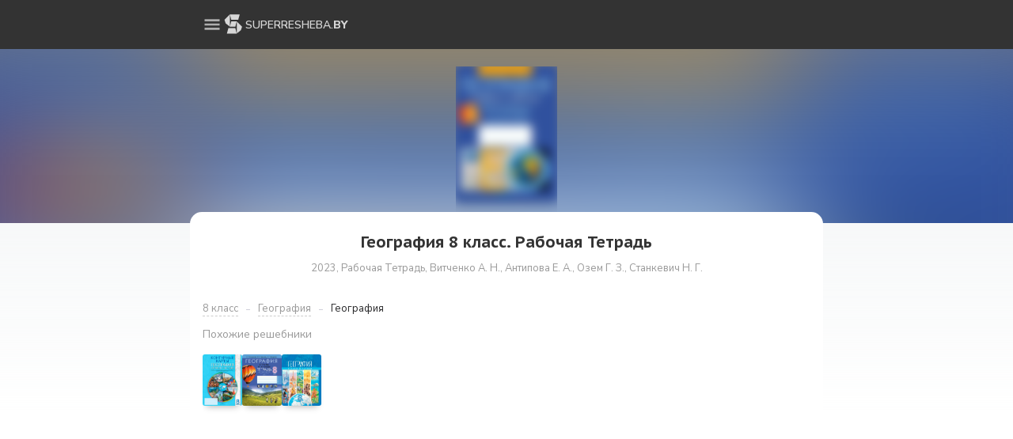

--- FILE ---
content_type: text/html; charset=UTF-8
request_url: https://superresheba.by/8-geography-wbook_169
body_size: 9201
content:
<!DOCTYPE html>
<html lang="ru-RU">
<head>
            <script async src="https://www.googletagmanager.com/gtag/js?id=G-XDGEEXYLJC"></script>
<script>
    window.dataLayer = window.dataLayer || [];

    function gtag() {
        dataLayer.push(arguments);
    }

    gtag('js', new Date());

    gtag('config', 'G-XDGEEXYLJC');
</script>
    
            <script
    async src="https://pagead2.googlesyndication.com/pagead/js/adsbygoogle.js?client=ca-pub-7958472158675518"
    crossorigin="anonymous"
></script>
    
    <script async type="text/javascript" src="//s.luxcdn.com/t/225553/360_light.js"></script>

    <script>window.yaContextCb=window.yaContextCb||[]</script>
<script src="https://yandex.ru/ads/system/context.js" async></script>

    
    <link rel="preconnect" href="https://fonts.googleapis.com">
    <link rel="preconnect" href="https://fonts.gstatic.com" crossorigin>
    <meta name="yandex-verification" content="74263fe779e01d05"/>

    <meta charset="UTF-8">

    <meta name="yandex-verification" content="74263fe779e01d05"/>

    <meta name="theme-color" content="#333">

    <link rel="icon" href="/favicon.ico" type="image/x-icon">
    <link rel="icon" type="image/png" href="/media/icons/favicon-192x192-black.png" sizes="192x192">

    <meta name='viewport' content='width=device-width, initial-scale=1.0, maximum-scale=3.0, user-scalable=yes'>
    
            <link rel="canonical" href="https://superresheba.by/8-geography-wbook_169">
    
    <meta http-equiv="X-UA-Compatible" content="IE=edge">

            <meta property="vk:image" content="/ich/cover-medium/media/covers/book-169.jpg>"/>
        <meta property="og:image" content="/ich/cover-medium/media/covers/book-169.jpg"/>
        <meta property="og:image:width" content="600"/>
        <meta property="og:image:height" content="315"/>
    
    <meta name="csrf-param" content="_csrf-sr">
<meta name="csrf-token" content="9PP5bTUtfReHlmERr8VW4wQOjpgy3h-brmoTzH9rV-6rndQKf1stQMD1USbChAWBfTnKrVGMXNn9D0unHR8C2g==">
    <title>Решебник к рабочей тетради по Географии 8 класс – Витченко | Супер Решеба</title>

            <script type="text/javascript" >
    (function(m,e,t,r,i,k,a){m[i]=m[i]||function(){(m[i].a=m[i].a||[]).push(arguments)};
        m[i].l=1*new Date();
        for (var j = 0; j < document.scripts.length; j++) {if (document.scripts[j].src === r) { return; }}
        k=e.createElement(t),a=e.getElementsByTagName(t)[0],k.async=1,k.src=r,a.parentNode.insertBefore(k,a)})
    (window, document, "script", "https://mc.yandex.ru/metrika/tag.js", "ym");

    ym(51002018, "init", {
        clickmap:true,
        trackLinks:true,
        accurateTrackBounce:true,
        webvisor:true
    });
</script>
<noscript><div><img src="https://mc.yandex.ru/watch/51002018" style="position:absolute; left:-9999px;" alt="" /></div></noscript>
    
    <!-- Noto Sans / Nunito Sans / PT Sans Caption -->
    <link href="https://fonts.googleapis.com/css2?family=Noto+Sans:wght@100;200;300;400;500;600;700;800;900&family=Nunito+Sans:wght@200;300;400;600;700;800;900&family=PT+Sans+Caption:wght@400;700&display=swap" rel="stylesheet">
    <!-- Noto Sans / Nunito Sans / PT Sans Caption -->

    <link href="/css/min/main.css?v=1756927287" rel="stylesheet"></head>
<body id="body">



<header class="header header-dark">
    <div class="header-container inner">
        <div class="header-active-block">
            <div class="header-menu-btn">
                
<span class="icon menu-open-i" style="font-size: 0; width: 24px;height: 24px;min-width: 24px;min-height: 24px; ">
    <svg xmlns="http://www.w3.org/2000/svg" viewBox="0 -960 960 960">
        <path xmlns="http://www.w3.org/2000/svg" d="M100.78-212.3v-106h758.44v106H100.78Zm0-214.7v-106h758.44v106H100.78Zm0-214.7v-106h758.44v106H100.78Z"/>    </svg>
</span>

                
<span class="icon menu-hide-i" style="font-size: 0; width: 24px;height: 24px;min-width: 24px;min-height: 24px; ">
    <svg xmlns="http://www.w3.org/2000/svg" viewBox="0 -960 960 960">
        <path xmlns="http://www.w3.org/2000/svg" d="M256-181.91 181.91-256l224-224-224-224L256-778.09l224 224 224-224L778.09-704l-224 224 224 224L704-181.91l-224-224-224 224Z"/>    </svg>
</span>
            </div>

                            <a href="/" class="logo">
                    
<span class="icon module-icon" style="font-size: 0; width: 30px;height: 30px;min-width: 30px;min-height: 30px; ">
    <svg xmlns="http://www.w3.org/2000/svg" viewBox="0 0 500 500">
        <path d="M203.5,151.1C193.7,113.4,184,75.7,174.2,38h207.5l-31.4,113.1C301.4,151.1,252.4,151.1,203.5,151.1z"/>
<path d="M203.5,182.5c38.4,0,76.9,0,115.3,0c-9.8,37.7-19.5,75.3-29.3,113c-38.4,0-76.9,0.1-115.3,0.1
	C184,257.9,193.7,220.2,203.5,182.5z"/>
<path d="M289.5,326.9c9.8,37.7,19.5,75.4,29.3,113.1H111.3l31.4-113.1C191.6,326.9,240.6,326.9,289.5,326.9z"/>
<polyline points="318.8,440 405.6,370.4 432,295.5 318.8,182.5 "/>
<polygon points="174.2,38 174.2,295.6 86.2,225.9 61,151.1 "/>    </svg>
</span>

                    <span class="header-logo-text">
                        SUPERRESHEBA.<span class="header-logo-text-postfix">BY</span>
                    </span>
                </a>
            
            <div class="header-menu-container">
                <div>
                    <a href="/" class="header-menu-item">
                        <span class="header-menu-item-label">
                            
<span class="icon module-icon" style="font-size: 0; width: 24px;height: 24px;min-width: 24px;min-height: 24px; align-self: baseline">
    <svg xmlns="http://www.w3.org/2000/svg" viewBox="0 -960 960 960">
        <path xmlns="http://www.w3.org/2000/svg" d="M242.87-202.87H354.5V-445.5h251v242.63h111.63v-355.7L480-736.41 242.87-558.57v355.7Zm-91 91v-492.2L480-850.28l328.13 246.13v492.28H518.09v-246.22h-76.18v246.22H151.87ZM480-469.52Z"/>    </svg>
</span>

                            Главная
                        </span>
                    </a>

                    <span
                        class="header-menu-item collapsed"
                        data-bs-toggle="collapse"
                        data-bs-target="#menu-classes"
                        aria-expanded="false"
                        type="button"
                    >
                        <span class="header-menu-item-label">
                            
<span class="icon module-icon" style="font-size: 0; width: 24px;height: 24px;min-width: 24px;min-height: 24px; ">
    <svg xmlns="http://www.w3.org/2000/svg" viewBox="0 -960 960 960">
        <path d="M28 19.3v-2.4q1.65-.7 3.375-1.05Q33.1 15.5 35 15.5q1.3 0 2.55.2 1.25.2 2.45.5v2.2q-1.2-.45-2.425-.675Q36.35 17.5 35 17.5q-1.9 0-3.65.475T28 19.3Zm0 11v-2.45q1.65-.7 3.375-1.025Q33.1 26.5 35 26.5q1.3 0 2.55.2 1.25.2 2.45.5v2.2q-1.2-.45-2.425-.675Q36.35 28.5 35 28.5q-1.9 0-3.65.45T28 30.3Zm0-5.5v-2.4q1.65-.7 3.375-1.05Q33.1 21 35 21q1.3 0 2.55.2 1.25.2 2.45.5v2.2q-1.2-.45-2.425-.675Q36.35 23 35 23q-1.9 0-3.65.475T28 24.8ZM12.4 33q2.7 0 5.225.625 2.525.625 4.975 1.875V14.15q-2.25-1.5-4.875-2.325Q15.1 11 12.4 11q-1.9 0-3.725.475Q6.85 11.95 5 12.65v21.7q1.55-.7 3.525-1.025Q10.5 33 12.4 33Zm13.2 2.5q2.5-1.25 4.9-1.875Q32.9 33 35.6 33q1.9 0 3.925.3t3.475.8V12.65q-1.7-.85-3.6-1.25-1.9-.4-3.8-.4-2.7 0-5.225.825-2.525.825-4.775 2.325ZM24.1 40q-2.55-1.9-5.55-2.925T12.4 36.05q-1.85 0-3.6.45t-3.5 1.1q-1.15.55-2.225-.15Q2 36.75 2 35.45V12.3q0-.75.35-1.375T3.4 9.95q2.1-1 4.375-1.475Q10.05 8 12.4 8q3.15 0 6.125.85t5.575 2.6q2.55-1.75 5.475-2.6Q32.5 8 35.6 8q2.35 0 4.6.475 2.25.475 4.35 1.475.7.35 1.075.975T46 12.3v23.15q0 1.4-1.125 2.125-1.125.725-2.225.025-1.7-.7-3.45-1.125-1.75-.425-3.6-.425-3.15 0-6.05 1.05T24.1 40ZM13.8 23.55Z"/>
    </svg>
</span>

                            Классы
                        </span>

                        <span class="menu-collapse-expand-i">
                            
<span class="icon module-icon" style="font-size: 0; width: 24px;height: 24px;min-width: 24px;min-height: 24px; ">
    <svg xmlns="http://www.w3.org/2000/svg" viewBox="0 0 48 48">
        <path d="M14.15 30.75 12 28.6l12-12 12 11.95-2.15 2.15L24 20.85Z"/>
    </svg>
</span>
                        </span>
                    </span>

                    <div id="menu-classes" class="accordion-collapse collapse">
                                                    <a href="/2" class="header-menu-item">
                                <span class="header-menu-item-label">
                                    2 класс
                                </span>
                            </a>
                                                    <a href="/3" class="header-menu-item">
                                <span class="header-menu-item-label">
                                    3 класс
                                </span>
                            </a>
                                                    <a href="/4" class="header-menu-item">
                                <span class="header-menu-item-label">
                                    4 класс
                                </span>
                            </a>
                                                    <a href="/5" class="header-menu-item">
                                <span class="header-menu-item-label">
                                    5 класс
                                </span>
                            </a>
                                                    <a href="/6" class="header-menu-item">
                                <span class="header-menu-item-label">
                                    6 класс
                                </span>
                            </a>
                                                    <a href="/7" class="header-menu-item">
                                <span class="header-menu-item-label">
                                    7 класс
                                </span>
                            </a>
                                                    <a href="/8" class="header-menu-item">
                                <span class="header-menu-item-label">
                                    8 класс
                                </span>
                            </a>
                                                    <a href="/9" class="header-menu-item">
                                <span class="header-menu-item-label">
                                    9 класс
                                </span>
                            </a>
                                                    <a href="/10" class="header-menu-item">
                                <span class="header-menu-item-label">
                                    10 класс
                                </span>
                            </a>
                                                    <a href="/11" class="header-menu-item">
                                <span class="header-menu-item-label">
                                    11 класс
                                </span>
                            </a>
                                            </div>

                    <a href="/ct/controls" class="header-menu-item">
                        <span class="header-menu-item-label">
                            
<span class="icon module-icon" style="font-size: 0; width: 24px;height: 24px;min-width: 24px;min-height: 24px; ">
    <svg xmlns="http://www.w3.org/2000/svg" viewBox="0 -960 960 960">
        <path xmlns="http://www.w3.org/2000/svg" d="M401.43-401.2H565.5v-82.87H401.43v82.87Zm0-122.87h328.14v-82.86H401.43v82.86Zm0-122.86h328.14v-82.87H401.43v82.87Zm-73.06 409.56q-37.78 0-64.39-26.61t-26.61-64.39v-474.26q0-37.78 26.61-64.39t64.39-26.61h474.26q37.78 0 64.39 26.61t26.61 64.39v474.26q0 37.78-26.61 64.39t-64.39 26.61H328.37Zm0-91h474.26v-474.26H328.37v474.26Zm-171 262q-37.78 0-64.39-26.61t-26.61-64.39v-565.26h91v565.26h565.26v91H157.37Zm171-736.26v474.26-474.26Z"/>    </svg>
</span>

                            Контрольные и самостоятельные
                        </span>
                    </a>

                    <a href="/ct/practs-labs" class="header-menu-item">
                        <span class="header-menu-item-label">
                            
<span class="icon module-icon" style="font-size: 0; width: 24px;height: 24px;min-width: 24px;min-height: 24px; ">
    <svg xmlns="http://www.w3.org/2000/svg" viewBox="0 -960 960 960">
        <path xmlns="http://www.w3.org/2000/svg" d="M200-111.87q-56.02 0-79.79-50.16-23.78-50.17 11.57-92.99l220.09-267.85V-754.5h-32.59q-19.15 0-32.32-13.17-13.18-13.18-13.18-32.33t13.18-32.33q13.17-13.17 32.32-13.17h321.44q19.15 0 32.32 13.17 13.18 13.18 13.18 32.33t-13.18 32.33q-13.17 13.17-32.32 13.17h-32.59v231.63l220.09 267.85q35.35 42.82 11.57 92.99-23.77 50.16-79.79 50.16H200Zm86.22-131h387.56L542.57-397.13H417.43L286.22-242.87Zm-80 40h547.56L517.13-490.8v-263.7h-74.26v263.7L206.22-202.87ZM480-478.8Z"/>    </svg>
</span>

                            Лабораторные и практические
                        </span>
                    </a>

                    <a href="/ct/maps" class="header-menu-item">
                        <span class="header-menu-item-label">
                            
<span class="icon module-icon" style="font-size: 0; width: 24px;height: 24px;min-width: 24px;min-height: 24px; ">
    <svg xmlns="http://www.w3.org/2000/svg" viewBox="0 -960 960 960">
        <path xmlns="http://www.w3.org/2000/svg" d="M480.24-71.87q-84.65 0-159.1-32.1-74.44-32.1-129.64-87.29-55.2-55.2-87.29-129.65-32.1-74.46-32.1-159.11 0-84.65 32.1-159.09 32.09-74.43 87.29-129.63 55.2-55.19 129.65-87.29 74.46-32.1 159.11-32.1 84.65 0 158.97 32.1 74.31 32.1 129.51 87.29 55.19 55.2 87.29 129.65 32.1 74.46 32.1 159.11 0 84.65-32.1 159.09-32.1 74.43-87.29 129.63-55.2 55.19-129.57 87.29-74.37 32.1-158.93 32.1Zm-39.76-93v-77.76q-32.76 0-56.03-23.27-23.26-23.26-23.26-55.93v-39.6L171.11-551.52q-3 17.76-5.5 35.52t-2.5 35.63q0 120.1 78.78 210.42t198.59 105.08Zm273.61-101.04q20-21.76 35.64-47.02 15.64-25.27 26.14-52.65t15.88-56.22q5.38-28.84 5.38-58.68 0-97.01-53.78-177.19-53.78-80.18-144.07-115.7v15.52q0 32.71-23.5 56-23.5 23.28-56.15 23.28h-79.15v79.22q0 16.83-11.5 28.33t-28.33 11.5h-79.22v79.04h237.99q16.86 0 28.36 11.5t11.5 28.32v118.75h39.29q26 0 46.79 15.5 20.8 15.5 28.73 40.5Z"/>    </svg>
</span>

                            Контурные карты
                        </span>
                    </a>
                </div>
            </div>
        </div>
    </div>
</header>

<script>
    document.addEventListener('DOMContentLoaded', function() {
        const body = document.querySelector('body');
        const menuBtn = document.querySelector('.header-menu-btn');
        const menuBtnOpen = document.querySelector('.menu-open-i');
        const menuBtnClose = document.querySelector('.menu-hide-i');
        const aBlock = document.querySelector('.header-active-block');
        const hElem = menuBtn.closest('header');

        window.addEventListener('click', function() {
            body.classList.remove('m-opened');
            hElem.classList.remove('opened');
            hElem.classList.remove('d-opened');
        });

        hElem.addEventListener('click', function(e) {
            e.stopPropagation();
        });

        menuBtnOpen.addEventListener('click', () => {
            hElem.classList.add('opened');
            body.classList.add('m-opened');
        });

        menuBtnClose.addEventListener('click', (e) => {
            const isOpen = hElem.classList.contains('opened');
            hElem.classList.remove('opened');
            hElem.classList.remove('d-opened');
            body.classList.remove('m-opened');

            e.stopPropagation();
        });

        //
        // aBlock.addEventListener('mouseover', () => {
        //     console.log('add d-opened');
        //     hElem.classList.add('d-opened');
        // });
        //
        // aBlock.addEventListener('mouseout', () => {
        //     console.log('mouseoutremove opened, d-opened');
        //     hElem.classList.remove('d-opened');
        //     hElem.classList.remove('opened');
        // });
    });
</script>

<div class="wrapper" id="content-body" >

    
    

<style>
    .google-auto-placed {
        display: none
    }
</style>

<div itemtype="http://schema.org/Book">
    
<div class="info__wrapper" itemscope itemtype="http://schema.org/Book">
    <div class="bg-cover-container">
        <img
            src="/ich/cover-medium/media/covers/book-169.jpg"
            class="bg-book-cover"
        >

        <div class="book-cover-2">
            <img
                itemprop="image"
                src="/ich/cover-medium/media/covers/book-169.jpg"
                class="book-cover-category"
                style="filter: blur(6px);transform: scale(1.05);"            >
        </div>
    </div>

    <div class="inner book-content-container mb-3" style="padding-bottom: 36px;">
        <div class="book-title">
            <h1 class="page-title" itemprop="name">
                География 8 класс. Рабочая Тетрадь            </h1>

            <div class="book-meta-container">
                <span itemprop="copyrightYear">2023</span>,
                Рабочая Тетрадь,
                <span itemprop="author">Витченко А. Н., Антипова Е. А., Озем Г. З., Станкевич Н. Г.</span>
            </div>
        </div>

        <div class="breadcrumbs__wrapper">
            <div class="breadcrumbs book-breadcrumbs" itemscope="" itemtype="http://schema.org/BreadcrumbList">

                <span
                    class="breadcrumbs-item"
                    itemprop="itemListElement"
                    itemscope=""
                    itemtype="http://schema.org/ListItem">
                    <a itemprop="item" href="/8" rel="category tag">
                        <span itemprop="name">8 класс</span>
                    </a>
                    <meta itemprop="position" content="1">
                </span>

                                    <span
                        class="breadcrumbs-item"
                        itemprop="itemListElement"
                        itemscope=""
                        itemtype="http://schema.org/ListItem"
                    >
                        <a itemprop="item" href="/c/8-geography" rel="category tag">
                            <span itemprop="name">География</span>
                        </a>
                        <meta itemprop="position" content="2">
                    </span>
                
                <span class="breadcrumbs-item">
                    <span>География</span>
                </span>
            </div>
        </div>

        
        
    <div class="sidebar-collection-container">
        <div class="sub-info my-2">Похожие решебники</div>

        <div class="collection-list-container">
            <div class="sidebar-collection-list">
                                    <a class="book_related-link" href="/8-geography-map_142">
                        <div class="book_related-cover_block">
                            <div class="book-cl-con">
                                <img
                                    style="float: left; width: 50px;"
                                    class="book-cover-collection"
                                    src="/ich/cover-medium/media/covers/book-142.jpg"
                                />
                            </div>
                        </div>
                    </a>
                                    <a class="book_related-link" href="/8-geography-wbook_170">
                        <div class="book_related-cover_block">
                            <div class="book-cl-con">
                                <img
                                    style="float: left; width: 50px;"
                                    class="book-cover-collection"
                                    src="/ich/cover-medium/media/covers/book-170.jpg"
                                />
                            </div>
                        </div>
                    </a>
                                    <a class="book_related-link" href="/8-geography-book_176">
                        <div class="book_related-cover_block">
                            <div class="book-cl-con">
                                <img
                                    style="float: left; width: 50px;"
                                    class="book-cover-collection"
                                    src="/ich/cover-medium/media/covers/book-176.jpg"
                                />
                            </div>
                        </div>
                    </a>
                            </div>
        </div>
    </div>
    </div>

</div>

            <div class="inner">
            <script async src="https://pagead2.googlesyndication.com/pagead/js/adsbygoogle.js?client=ca-pub-7958472158675518"
                    crossorigin="anonymous"></script>
            <!-- BTop -->
            <ins class="adsbygoogle"
                 style="display:block"
                 data-ad-client="ca-pub-7958472158675518"
                 data-ad-slot="4499293763"
                 data-ad-format="auto"
                 data-full-width-responsive="true"></ins>
            <script>
                (adsbygoogle = window.adsbygoogle || []).push({});
            </script>
        </div>
    
    <div class="content__wrapper">
        <div class="inner pt-3">
            <div class="row">
                <section id="primary" class="content category content-area card-page__col col-12">
                    <main id="main" role="main">
                                                    <div class="menu menu-category mb-4">
                                                                    <div class="link-inline-block no-border mb-2">
                                                                                    <a href="#m-247"
                                               class="link-inline d-inline-block">Темы</a>
                                                                                    <a href="#m-248"
                                               class="link-inline d-inline-block">Практические работы</a>
                                                                            </div>
                                
                                <div class="book-content">
                                    
    <div id="m-247" class="book-content-item l-0">
        <div
            class="book-module-title-container"
            data-bs-toggle="collapse"
            data-bs-target="#content-247"
            aria-expanded="true"
            type="button"
            aria-controls="content-247"
        >
<!--            <i class="module-icon fas fa-chevron-up"></i>-->

            
<span class="icon module-icon" style="font-size: 0; fill: #2A2A2C;width: 28px;height: 28px;min-width: 28px;min-height: 28px; align-self: baseline">
    <svg xmlns="http://www.w3.org/2000/svg" viewBox="0 0 48 48">
        <path d="M14.15 30.75 12 28.6l12-12 12 11.95-2.15 2.15L24 20.85Z"/>
    </svg>
</span>

                            <h2 class="book-module-title">Темы</h2>
                    </div>

        <div id="content-247" class="accordion-collapse collapse show">
            

            
    <div class="content-links-container content-buttons-container">
                    <div class="content-buttons-item" >
                                    <a href="/resh/54356" class="book-content-link">
                         Введение                    </a>
                            </div>
                    <div class="content-buttons-item" >
                                    <a href="/resh/54357" class="book-content-link">
                        Тема 1                    </a>
                            </div>
                    <div class="content-buttons-item" >
                                    <a href="/resh/54358" class="book-content-link">
                        Тема 2                    </a>
                            </div>
                    <div class="content-buttons-item" >
                                    <a href="/resh/55638" class="book-content-link">
                        Тема 3                    </a>
                            </div>
                    <div class="content-buttons-item" >
                                    <a href="/resh/55681" class="book-content-link">
                        Тема 4                    </a>
                            </div>
                    <div class="content-buttons-item" >
                                    <a href="/resh/55719" class="book-content-link">
                        Тема 5                    </a>
                            </div>
                    <div class="content-buttons-item" >
                                    <a href="/resh/55790" class="book-content-link">
                        Тема 6                    </a>
                            </div>
                    <div class="content-buttons-item" >
                                    <a href="/resh/66868" class="book-content-link">
                        Тема 7                    </a>
                            </div>
                    <div class="content-buttons-item" >
                                    <a href="/resh/66912" class="book-content-link">
                        Тема 8                    </a>
                            </div>
                    <div class="content-buttons-item" >
                                    <a href="/resh/66913" class="book-content-link">
                        Тема 9                    </a>
                            </div>
                    <div class="content-buttons-item" >
                                    <a href="/resh/66914" class="book-content-link">
                        Тема 10                    </a>
                            </div>
                    <div class="content-buttons-item" >
                                    <a href="/resh/66915" class="book-content-link">
                        Тема 11                    </a>
                            </div>
                    <div class="content-buttons-item" >
                                    <a href="/resh/66916" class="book-content-link">
                        Тема 12                    </a>
                            </div>
                    <div class="content-buttons-item" >
                                    <a href="/resh/66917" class="book-content-link">
                        Тема 13                    </a>
                            </div>
                    <div class="content-buttons-item" >
                                    <a href="/resh/66918" class="book-content-link">
                        Тема 14                    </a>
                            </div>
            </div>
        </div>
    </div>
    <div id="m-248" class="book-content-item l-0">
        <div
            class="book-module-title-container"
            data-bs-toggle="collapse"
            data-bs-target="#content-248"
            aria-expanded="true"
            type="button"
            aria-controls="content-248"
        >
<!--            <i class="module-icon fas fa-chevron-up"></i>-->

            
<span class="icon module-icon" style="font-size: 0; fill: #2A2A2C;width: 28px;height: 28px;min-width: 28px;min-height: 28px; align-self: baseline">
    <svg xmlns="http://www.w3.org/2000/svg" viewBox="0 0 48 48">
        <path d="M14.15 30.75 12 28.6l12-12 12 11.95-2.15 2.15L24 20.85Z"/>
    </svg>
</span>

                            <h2 class="book-module-title">Практические работы</h2>
                    </div>

        <div id="content-248" class="accordion-collapse collapse show">
            

            
    <div class="content-links-container content-buttons-container">
                    <div class="content-buttons-item" >
                                    <a href="/resh/54361" class="book-content-link">
                        Практ. 1                    </a>
                            </div>
                    <div class="content-buttons-item" >
                                    <a href="/resh/55573" class="book-content-link">
                        Практ. 2                    </a>
                            </div>
                    <div class="content-buttons-item" >
                                    <a href="/resh/55721" class="book-content-link">
                        Практ. 3                    </a>
                            </div>
                    <div class="content-buttons-item" >
                                    <a href="/resh/66993" class="book-content-link">
                        Практ. 4                    </a>
                            </div>
                    <div class="content-buttons-item" >
                                    <a href="/resh/66994" class="book-content-link">
                        Практ. 5                    </a>
                            </div>
                    <div class="content-buttons-item" >
                                    <a href="/resh/66995" class="book-content-link">
                        Практ. 6                    </a>
                            </div>
                    <div class="content-buttons-item" >
                                    <a href="/resh/66996" class="book-content-link">
                        Практ. 7                    </a>
                            </div>
                    <div class="content-buttons-item" >
                                    <a href="/resh/66997" class="book-content-link">
                        Практ. 8                    </a>
                            </div>
            </div>
        </div>
    </div>
                                </div>
                            </div>
                        
                        <div id="toGContainer"></div>

                        <div class="preview-container">
                            
                            <div class="nav-content-container">
                                <div
                                    class="content-nav-item nav-prev link-inset"
                                    data-id=""
                                    href="#toGContainer"
                                    style="display: none;"
                                >
                                    <div class="nav-i">
                                        <svg xmlns="http://www.w3.org/2000/svg" viewBox="0 0 48 48">
                                            <path d="M14.15 30.75 12 28.6l12-12 12 11.95-2.15 2.15L24 20.85Z"></path>
                                        </svg>
                                    </div>

                                    <span class="nav-label"></span>
                                </div>

                                <div
                                    class="content-nav-item nav-next link-inset"
                                    data-id=""
                                    href="#toGContainer"
                                    style="display: none;"
                                >
                                    <div class="nav-i">
                                        <svg xmlns="http://www.w3.org/2000/svg" viewBox="0 0 48 48">
                                            <path d="M14.15 30.75 12 28.6l12-12 12 11.95-2.15 2.15L24 20.85Z"></path>
                                        </svg>
                                    </div>

                                    <span class="nav-label"></span>
                                </div>
                            </div>

                            <div class="preloader hidden"></div>
                            <div
                                id="GContainer"
                                class="gallery-container pswp-gallery pswp-gallery--single-column"
                            ></div>
                        </div>

                        <div class="section">
                            <h2 class="section-title">
                                Другие решебники за 8 класс                            </h2>

                            <div class="books-list-wrapper">
                                <div class="book-list book-list-row row">
                                                                            <div class="col-12 col-md-6">
                                            
<a
    href="/8-belorussian_literature-book_294"
    class="menu__book-item content-row" >
    
<div class="menu__book-link">

    <div class="book-cover-container">
        <img class="book-img-cover"
             src="/ich/cover-medium/media/covers/book-294.jpg" >
    </div>

    <div class="menu__book-title">
        <div class="book-type-title-container">
            <div class="book-type-title">
                Белорусская литература 8 класс            </div>

                    </div>

        <div class="book-additional-container">
            <div class="book-additional-text">
                2024,
                Лазарук М. А.            </div>
        </div>

            </div>
</div>
</a>
                                        </div>
                                                                            <div class="col-12 col-md-6">
                                            
<a
    href="/8-world_history-map_297"
    class="menu__book-item content-row" >
    
<div class="menu__book-link">

    <div class="book-cover-container">
        <img class="book-img-cover"
             src="/ich/cover-medium/media/covers/book-297.jpg" >
    </div>

    <div class="menu__book-title">
        <div class="book-type-title-container">
            <div class="book-type-title">
                Контурные карты 8 класс            </div>

                    </div>

        <div class="book-additional-container">
            <div class="book-additional-text">
                2023,
                Белкартография            </div>
        </div>

            </div>
</div>
</a>
                                        </div>
                                                                            <div class="col-12 col-md-6">
                                            
<a
    href="/8-bel_history-map_296"
    class="menu__book-item content-row" >
    
<div class="menu__book-link">

    <div class="book-cover-container">
        <img class="book-img-cover"
             src="/ich/cover-medium/media/covers/book-296.jpg" >
    </div>

    <div class="menu__book-title">
        <div class="book-type-title-container">
            <div class="book-type-title">
                Контурные карты 8 класс            </div>

                    </div>

        <div class="book-additional-container">
            <div class="book-additional-text">
                2023,
                Белкартография            </div>
        </div>

            </div>
</div>
</a>
                                        </div>
                                                                            <div class="col-12 col-md-6">
                                            
<a
    href="/8-physics-book_299"
    class="menu__book-item content-row" >
    
<div class="menu__book-link">

    <div class="book-cover-container">
        <img class="book-img-cover"
             src="/ich/cover-medium/media/covers/book-299.jpg" >
    </div>

    <div class="menu__book-title">
        <div class="book-type-title-container">
            <div class="book-type-title">
                Учебник 8 класс            </div>

                    </div>

        <div class="book-additional-container">
            <div class="book-additional-text">
                2024,
                Исаченкова Л. А.            </div>
        </div>

            </div>
</div>
</a>
                                        </div>
                                                                    </div>
                            </div>
                        </div>

                        <div class="comments mt-4">
                            <!-- Put this script tag to the <head> of your page -->
                            <script type="text/javascript" src="//vk.ru/js/api/openapi.js?147"></script>

                            <script type="text/javascript">
                                VK.init({
                                    apiId: 54234925,
                                    onlyWidgets: true
                                });
                            </script>

                            <!-- Put this div tag to the place, where the Comments block will be -->
                            <div id="vk_comments"></div>
                            <script type="text/javascript">
                                VK.Widgets.Comments('vk_comments', {
                                    limit: 10,
                                    attach: '*',
                                    pageUrl: "https://superresheba.by/8-geography-wbook_169"
                                });
                            </script>
                            <a href="#" class="comm_but" style="display:none;">Оставить комментрий</a>
                        </div>

                        <style>
                            @media (max-width: 576px) {
                                .article-inset {
                                    padding-left: 0 !important;
                                    padding-right: 0 !important;
                                    border-left: none !important;
                                    border-right: none !important;
                                    border-bottom: none !important;
                                }
                            }

                            .preview-container {
                                position: relative;
                                margin-bottom: 30px;
                            }

                            @keyframes spinner {
                                100% {
                                    transform: rotate(360deg);
                                }
                            }

                            p.t-loading {
                                position: relative;
                                min-height: 50px;
                            }

                            p .preloader {
                                visibility: hidden;
                                opacity: 0;
                                background: #ffffffb5;
                                transition: .3s linear;
                            }

                            p.t-loading .preloader {
                                visibility: visible;
                                opacity: 1;
                            }

                            .preloader {
                                position: absolute;
                                top: 0;
                                left: 0;
                                width: 100%;
                                height: 100%;
                                overflow: hidden;
                                background: #fff;
                                z-index: 999;
                                opacity: .8;
                                display: flex;
                                justify-content: center;
                                align-items: center;
                            }

                            .preloader:after {
                                position: absolute;
                                animation: spinner .8s infinite linear;
                                content: '';
                                width: 40px;
                                height: 40px;
                                border-radius: 50%;
                                border: 4px solid;
                                border-color: transparent #31b647 #31b647;
                            }

                            /*.preloader {*/
                            /*    position: absolute;*/
                            /*    left: 0;*/
                            /*    top: 0;*/
                            /*    z-index: 999;*/
                            /*    width: 100%;*/
                            /*    height: 100%;*/
                            /*    overflow: visible;*/
                            /*    background: #fbfbfb url('//cdnjs.cloudflare.com/ajax/libs/file-uploader/3.7.0/processing.gif') no-repeat center center;*/
                            /*}*/

                            .visible {
                                visibility: visible;
                                opacity: 1;
                                transition: opacity .2s linear;
                            }

                            .hidden {
                                visibility: hidden;
                                opacity: 0;
                                transition: visibility 0s .2s, opacity .2s linear;
                            }
                        </style>
                    </main>

                    
                </section>

            </div>
        </div>
    </div>
</div>
</div>

<div class="wrapper__footer ">
    <div class="footer_bottom">
        <div class="inner">
            <div class="footer__logo">
                <div>
                    SUPERRESHEBA.BY
                </div>

                <div class="footer-menu">
                    <div>
                        <a href="mailto:ad@superresheba.by">ad@superresheba.by</a>
                    </div>
                </div>
            </div>
            <div class="footer__copy">
                © «Супер Решеба», 2014 - 2026. Использование материалов, авторские права на
                которые принадлежат superresheba.by, возможно только с прямой активной ссылкой на первоисточник.
                Категория интернет-ресурса 0+
            </div>
        </div>
    </div>
</div>

<script type="module" src="/js/gallery.js?v=1691958229"></script>
<script src="/js/min/script.min.js?v=1756927287"></script>
<style>
    .a-special {
        color: #fff;
        padding: 5px 15px;
        /*background: linear-gradient(45deg, #FF9800, #FFC107);*/
        background: linear-gradient(45deg, #FFC107, #FF9800);
        border-radius: 6px;
        font-weight: normal;
        min-width: max-content;
        font-family: 'PT Sans Caption', sans-serif;
        position: relative;
        z-index: 1;
        /*animation: 1.5s infinite heart;*/
    }

    .a-special:hover {
        color: #fff;
        background: linear-gradient(45deg, #FFC107, #FF9800);
    }

    .special-pulse,
    .special-pulse-2 {
        display: none;
        content: '';
        position: absolute;
        width: 100%;
        height: 100%;
        left: 0;
        top: 0;
        background-color: #F44336;
        z-index: -1;
        animation: 1.5s infinite pulse;
        border-radius: 6px;
    }

    .special-pulse-2 {
        animation: 1.5s infinite pulse-2;
    }

    @keyframes pulse {
        from {
            transform: scale(1);
            opacity: 1;
        }

        5% {
            transform: scale(1, 1);
            opacity: 1;
        }

        70% {
            transform: scale(1.15, 1.8);
            opacity: 0;
        }

        to {
            transform: scale(1, 1);
            opacity: 0;
        }
    }

    @keyframes pulse-2 {
        from {
            transform: scale(1);
            opacity: 1;
        }

        35% {
            transform: scale(1, 1);
            opacity: 1;
        }

        to {
            transform: scale(1.15, 1.8);
            opacity: 0;
        }
    }

    @keyframes heart {
        from {
            transform: scale(1);
        }

        5% {
            transform: scale(1.03);
        }

        10% {
            transform: scale(1);
        }

        35% {
            transform: scale(1);
        }

        40% {
            transform: scale(1.03);
        }

        45% {
            transform: scale(1);
        }

        to {
            transform: scale(1);
        }
    }
</style>

<script>
    $(function () {
        $('a[href^="#"]').bind("click", function(e){
            var anchor = $(this);
            $('html, body').stop().animate({
                scrollTop: $(anchor.attr('href')).offset().top
            }, 0);
            e.preventDefault();
        });
    });
</script>

<script>
    document.addEventListener("DOMContentLoaded", function () {
        renderMathInElement(document.body, {
            // customised options
            // • auto-render specific keys, e.g.:
            delimiters: [
                {left: '$$', right: '$$', display: true},
                {left: '$', right: '$', display: false},
                {left: '\\(', right: '\\)', display: false},
                {left: '\\[', right: '\\]', display: true}
            ],
            // • rendering keys, e.g.:
            throwOnError: false
        });
    });
</script>

    <div style="display:none">
    <script type="text/javascript">
        document.write("<a href='//www.liveinternet.ru/click' " +
            "target=_blank><img src='//counter.yadro.ru/hit?t45.1;r" +
            escape(document.referrer) + ((typeof (screen) == "undefined") ? "" :
                ";s" + screen.width + "*" + screen.height + "*" + (screen.colorDepth ?
                    screen.colorDepth : screen.pixelDepth)) + ";u" + escape(document.URL) +
            ";h" + escape(document.title.substring(0, 150)) + ";" + Math.random() +
            "' alt='' title='LiveInternet' " +
            "border='0' width='31' height='31'><\/a>")
    </script>
</div>

<script>
        window.onload = function () {
        let xhr = new XMLHttpRequest();
        var param = $('meta[name=csrf-param]').attr("content");
        var token = $('meta[name=csrf-token]').attr("content");

        var data = {};
        data[param] = token;

        xhr.open('POST', '/stat/send', true);

        let formData = new FormData();
        formData.append(param, token);
        formData.append('content_id', '');
        formData.append('book_id', '169');
        xhr.send(formData);
    };
    
</script>


</body>
<script type="text/x-morfana-config">Morfana.configure({stroke: 'rgb(0,0,0)', strokeWidth: 1});</script>
</html>


--- FILE ---
content_type: text/html; charset=UTF-8
request_url: https://superresheba.by/stat/send
body_size: 81
content:
{"i":"107","t":0.00023698806762695312,"tt":1768924858}

--- FILE ---
content_type: text/html; charset=utf-8
request_url: https://www.google.com/recaptcha/api2/aframe
body_size: 267
content:
<!DOCTYPE HTML><html><head><meta http-equiv="content-type" content="text/html; charset=UTF-8"></head><body><script nonce="UUQn0hsn0KTAxuRaHwmZ0g">/** Anti-fraud and anti-abuse applications only. See google.com/recaptcha */ try{var clients={'sodar':'https://pagead2.googlesyndication.com/pagead/sodar?'};window.addEventListener("message",function(a){try{if(a.source===window.parent){var b=JSON.parse(a.data);var c=clients[b['id']];if(c){var d=document.createElement('img');d.src=c+b['params']+'&rc='+(localStorage.getItem("rc::a")?sessionStorage.getItem("rc::b"):"");window.document.body.appendChild(d);sessionStorage.setItem("rc::e",parseInt(sessionStorage.getItem("rc::e")||0)+1);localStorage.setItem("rc::h",'1768924858849');}}}catch(b){}});window.parent.postMessage("_grecaptcha_ready", "*");}catch(b){}</script></body></html>

--- FILE ---
content_type: application/javascript; charset=UTF-8
request_url: https://superresheba.by/js/gallery.js?v=1691958229
body_size: 266
content:
import PhotoSwipeLightbox from 'https://cdnjs.cloudflare.com/ajax/libs/photoswipe/5.3.3/photoswipe-lightbox.esm.min.js';

addEventListener("DOMContentLoaded", () => {
    const lightbox = new PhotoSwipeLightbox({
        gallery: '#GContainer',
        children: 'a.gallery-item',
        pswpModule: () => import('https://cdnjs.cloudflare.com/ajax/libs/photoswipe/5.3.3/photoswipe.esm.min.js')
    });

    lightbox.init();
});


--- FILE ---
content_type: application/javascript; charset=UTF-8
request_url: https://superresheba.by/js/min/script.min.js?v=1756927287
body_size: 147993
content:
/*! jQuery v3.5.1 | (c) JS Foundation and other contributors | jquery.org/license */
!function(e,t){"use strict";"object"==typeof module&&"object"==typeof module.exports?module.exports=e.document?t(e,!0):function(e){if(!e.document)throw new Error("jQuery requires a window with a document");return t(e)}:t(e)}("undefined"!=typeof window?window:this,(function(e,t){"use strict";var n=[],r=Object.getPrototypeOf,i=n.slice,o=n.flat?function(e){return n.flat.call(e)}:function(e){return n.concat.apply([],e)},a=n.push,s=n.indexOf,l={},c=l.toString,u=l.hasOwnProperty,h=u.toString,d=h.call(Object),p={},f=function(e){return"function"==typeof e&&"number"!=typeof e.nodeType},m=function(e){return null!=e&&e===e.window},g=e.document,v={type:!0,src:!0,nonce:!0,noModule:!0};function y(e,t,n){var r,i,o=(n=n||g).createElement("script");if(o.text=e,t)for(r in v)(i=t[r]||t.getAttribute&&t.getAttribute(r))&&o.setAttribute(r,i);n.head.appendChild(o).parentNode.removeChild(o)}function b(e){return null==e?e+"":"object"==typeof e||"function"==typeof e?l[c.call(e)]||"object":typeof e}var w="3.5.1",x=function(e,t){return new x.fn.init(e,t)};function k(e){var t=!!e&&"length"in e&&e.length,n=b(e);return!f(e)&&!m(e)&&("array"===n||0===t||"number"==typeof t&&0<t&&t-1 in e)}x.fn=x.prototype={jquery:w,constructor:x,length:0,toArray:function(){return i.call(this)},get:function(e){return null==e?i.call(this):e<0?this[e+this.length]:this[e]},pushStack:function(e){var t=x.merge(this.constructor(),e);return t.prevObject=this,t},each:function(e){return x.each(this,e)},map:function(e){return this.pushStack(x.map(this,(function(t,n){return e.call(t,n,t)})))},slice:function(){return this.pushStack(i.apply(this,arguments))},first:function(){return this.eq(0)},last:function(){return this.eq(-1)},even:function(){return this.pushStack(x.grep(this,(function(e,t){return(t+1)%2})))},odd:function(){return this.pushStack(x.grep(this,(function(e,t){return t%2})))},eq:function(e){var t=this.length,n=+e+(e<0?t:0);return this.pushStack(0<=n&&n<t?[this[n]]:[])},end:function(){return this.prevObject||this.constructor()},push:a,sort:n.sort,splice:n.splice},x.extend=x.fn.extend=function(){var e,t,n,r,i,o,a=arguments[0]||{},s=1,l=arguments.length,c=!1;for("boolean"==typeof a&&(c=a,a=arguments[s]||{},s++),"object"==typeof a||f(a)||(a={}),s===l&&(a=this,s--);s<l;s++)if(null!=(e=arguments[s]))for(t in e)r=e[t],"__proto__"!==t&&a!==r&&(c&&r&&(x.isPlainObject(r)||(i=Array.isArray(r)))?(n=a[t],o=i&&!Array.isArray(n)?[]:i||x.isPlainObject(n)?n:{},i=!1,a[t]=x.extend(c,o,r)):void 0!==r&&(a[t]=r));return a},x.extend({expando:"jQuery"+(w+Math.random()).replace(/\D/g,""),isReady:!0,error:function(e){throw new Error(e)},noop:function(){},isPlainObject:function(e){var t,n;return!(!e||"[object Object]"!==c.call(e)||(t=r(e))&&("function"!=typeof(n=u.call(t,"constructor")&&t.constructor)||h.call(n)!==d))},isEmptyObject:function(e){var t;for(t in e)return!1;return!0},globalEval:function(e,t,n){y(e,{nonce:t&&t.nonce},n)},each:function(e,t){var n,r=0;if(k(e))for(n=e.length;r<n&&!1!==t.call(e[r],r,e[r]);r++);else for(r in e)if(!1===t.call(e[r],r,e[r]))break;return e},makeArray:function(e,t){var n=t||[];return null!=e&&(k(Object(e))?x.merge(n,"string"==typeof e?[e]:e):a.call(n,e)),n},inArray:function(e,t,n){return null==t?-1:s.call(t,e,n)},merge:function(e,t){for(var n=+t.length,r=0,i=e.length;r<n;r++)e[i++]=t[r];return e.length=i,e},grep:function(e,t,n){for(var r=[],i=0,o=e.length,a=!n;i<o;i++)!t(e[i],i)!==a&&r.push(e[i]);return r},map:function(e,t,n){var r,i,a=0,s=[];if(k(e))for(r=e.length;a<r;a++)null!=(i=t(e[a],a,n))&&s.push(i);else for(a in e)null!=(i=t(e[a],a,n))&&s.push(i);return o(s)},guid:1,support:p}),"function"==typeof Symbol&&(x.fn[Symbol.iterator]=n[Symbol.iterator]),x.each("Boolean Number String Function Array Date RegExp Object Error Symbol".split(" "),(function(e,t){l["[object "+t+"]"]=t.toLowerCase()}));var S=function(e){var t,n,r,i,o,a,s,l,c,u,h,d,p,f,m,g,v,y,b,w="sizzle"+1*new Date,x=e.document,k=0,S=0,_=le(),C=le(),T=le(),E=le(),A=function(e,t){return e===t&&(h=!0),0},N={}.hasOwnProperty,M=[],R=M.pop,D=M.push,z=M.push,O=M.slice,L=function(e,t){for(var n=0,r=e.length;n<r;n++)if(e[n]===t)return n;return-1},I="checked|selected|async|autofocus|autoplay|controls|defer|disabled|hidden|ismap|loop|multiple|open|readonly|required|scoped",B="[\\x20\\t\\r\\n\\f]",q="(?:\\\\[\\da-fA-F]{1,6}"+B+"?|\\\\[^\\r\\n\\f]|[\\w-]|[^\0-\\x7f])+",H="\\["+B+"*("+q+")(?:"+B+"*([*^$|!~]?=)"+B+"*(?:'((?:\\\\.|[^\\\\'])*)'|\"((?:\\\\.|[^\\\\\"])*)\"|("+q+"))|)"+B+"*\\]",P=":("+q+")(?:\\((('((?:\\\\.|[^\\\\'])*)'|\"((?:\\\\.|[^\\\\\"])*)\")|((?:\\\\.|[^\\\\()[\\]]|"+H+")*)|.*)\\)|)",j=new RegExp(B+"+","g"),$=new RegExp("^"+B+"+|((?:^|[^\\\\])(?:\\\\.)*)"+B+"+$","g"),F=new RegExp("^"+B+"*,"+B+"*"),W=new RegExp("^"+B+"*([>+~]|"+B+")"+B+"*"),V=new RegExp(B+"|>"),U=new RegExp(P),G=new RegExp("^"+q+"$"),Y={ID:new RegExp("^#("+q+")"),CLASS:new RegExp("^\\.("+q+")"),TAG:new RegExp("^("+q+"|[*])"),ATTR:new RegExp("^"+H),PSEUDO:new RegExp("^"+P),CHILD:new RegExp("^:(only|first|last|nth|nth-last)-(child|of-type)(?:\\("+B+"*(even|odd|(([+-]|)(\\d*)n|)"+B+"*(?:([+-]|)"+B+"*(\\d+)|))"+B+"*\\)|)","i"),bool:new RegExp("^(?:"+I+")$","i"),needsContext:new RegExp("^"+B+"*[>+~]|:(even|odd|eq|gt|lt|nth|first|last)(?:\\("+B+"*((?:-\\d)?\\d*)"+B+"*\\)|)(?=[^-]|$)","i")},X=/HTML$/i,Q=/^(?:input|select|textarea|button)$/i,K=/^h\d$/i,Z=/^[^{]+\{\s*\[native \w/,J=/^(?:#([\w-]+)|(\w+)|\.([\w-]+))$/,ee=/[+~]/,te=new RegExp("\\\\[\\da-fA-F]{1,6}"+B+"?|\\\\([^\\r\\n\\f])","g"),ne=function(e,t){var n="0x"+e.slice(1)-65536;return t||(n<0?String.fromCharCode(n+65536):String.fromCharCode(n>>10|55296,1023&n|56320))},re=/([\0-\x1f\x7f]|^-?\d)|^-$|[^\0-\x1f\x7f-\uFFFF\w-]/g,ie=function(e,t){return t?"\0"===e?"�":e.slice(0,-1)+"\\"+e.charCodeAt(e.length-1).toString(16)+" ":"\\"+e},oe=function(){d()},ae=we((function(e){return!0===e.disabled&&"fieldset"===e.nodeName.toLowerCase()}),{dir:"parentNode",next:"legend"});try{z.apply(M=O.call(x.childNodes),x.childNodes),M[x.childNodes.length].nodeType}catch(t){z={apply:M.length?function(e,t){D.apply(e,O.call(t))}:function(e,t){for(var n=e.length,r=0;e[n++]=t[r++];);e.length=n-1}}}function se(e,t,r,i){var o,s,c,u,h,f,v,y=t&&t.ownerDocument,x=t?t.nodeType:9;if(r=r||[],"string"!=typeof e||!e||1!==x&&9!==x&&11!==x)return r;if(!i&&(d(t),t=t||p,m)){if(11!==x&&(h=J.exec(e)))if(o=h[1]){if(9===x){if(!(c=t.getElementById(o)))return r;if(c.id===o)return r.push(c),r}else if(y&&(c=y.getElementById(o))&&b(t,c)&&c.id===o)return r.push(c),r}else{if(h[2])return z.apply(r,t.getElementsByTagName(e)),r;if((o=h[3])&&n.getElementsByClassName&&t.getElementsByClassName)return z.apply(r,t.getElementsByClassName(o)),r}if(n.qsa&&!E[e+" "]&&(!g||!g.test(e))&&(1!==x||"object"!==t.nodeName.toLowerCase())){if(v=e,y=t,1===x&&(V.test(e)||W.test(e))){for((y=ee.test(e)&&ve(t.parentNode)||t)===t&&n.scope||((u=t.getAttribute("id"))?u=u.replace(re,ie):t.setAttribute("id",u=w)),s=(f=a(e)).length;s--;)f[s]=(u?"#"+u:":scope")+" "+be(f[s]);v=f.join(",")}try{return z.apply(r,y.querySelectorAll(v)),r}catch(t){E(e,!0)}finally{u===w&&t.removeAttribute("id")}}}return l(e.replace($,"$1"),t,r,i)}function le(){var e=[];return function t(n,i){return e.push(n+" ")>r.cacheLength&&delete t[e.shift()],t[n+" "]=i}}function ce(e){return e[w]=!0,e}function ue(e){var t=p.createElement("fieldset");try{return!!e(t)}catch(e){return!1}finally{t.parentNode&&t.parentNode.removeChild(t),t=null}}function he(e,t){for(var n=e.split("|"),i=n.length;i--;)r.attrHandle[n[i]]=t}function de(e,t){var n=t&&e,r=n&&1===e.nodeType&&1===t.nodeType&&e.sourceIndex-t.sourceIndex;if(r)return r;if(n)for(;n=n.nextSibling;)if(n===t)return-1;return e?1:-1}function pe(e){return function(t){return"input"===t.nodeName.toLowerCase()&&t.type===e}}function fe(e){return function(t){var n=t.nodeName.toLowerCase();return("input"===n||"button"===n)&&t.type===e}}function me(e){return function(t){return"form"in t?t.parentNode&&!1===t.disabled?"label"in t?"label"in t.parentNode?t.parentNode.disabled===e:t.disabled===e:t.isDisabled===e||t.isDisabled!==!e&&ae(t)===e:t.disabled===e:"label"in t&&t.disabled===e}}function ge(e){return ce((function(t){return t=+t,ce((function(n,r){for(var i,o=e([],n.length,t),a=o.length;a--;)n[i=o[a]]&&(n[i]=!(r[i]=n[i]))}))}))}function ve(e){return e&&"undefined"!=typeof e.getElementsByTagName&&e}for(t in n=se.support={},o=se.isXML=function(e){var t=e.namespaceURI,n=(e.ownerDocument||e).documentElement;return!X.test(t||n&&n.nodeName||"HTML")},d=se.setDocument=function(e){var t,i,a=e?e.ownerDocument||e:x;return a!=p&&9===a.nodeType&&a.documentElement&&(f=(p=a).documentElement,m=!o(p),x!=p&&(i=p.defaultView)&&i.top!==i&&(i.addEventListener?i.addEventListener("unload",oe,!1):i.attachEvent&&i.attachEvent("onunload",oe)),n.scope=ue((function(e){return f.appendChild(e).appendChild(p.createElement("div")),"undefined"!=typeof e.querySelectorAll&&!e.querySelectorAll(":scope fieldset div").length})),n.attributes=ue((function(e){return e.className="i",!e.getAttribute("className")})),n.getElementsByTagName=ue((function(e){return e.appendChild(p.createComment("")),!e.getElementsByTagName("*").length})),n.getElementsByClassName=Z.test(p.getElementsByClassName),n.getById=ue((function(e){return f.appendChild(e).id=w,!p.getElementsByName||!p.getElementsByName(w).length})),n.getById?(r.filter.ID=function(e){var t=e.replace(te,ne);return function(e){return e.getAttribute("id")===t}},r.find.ID=function(e,t){if("undefined"!=typeof t.getElementById&&m){var n=t.getElementById(e);return n?[n]:[]}}):(r.filter.ID=function(e){var t=e.replace(te,ne);return function(e){var n="undefined"!=typeof e.getAttributeNode&&e.getAttributeNode("id");return n&&n.value===t}},r.find.ID=function(e,t){if("undefined"!=typeof t.getElementById&&m){var n,r,i,o=t.getElementById(e);if(o){if((n=o.getAttributeNode("id"))&&n.value===e)return[o];for(i=t.getElementsByName(e),r=0;o=i[r++];)if((n=o.getAttributeNode("id"))&&n.value===e)return[o]}return[]}}),r.find.TAG=n.getElementsByTagName?function(e,t){return"undefined"!=typeof t.getElementsByTagName?t.getElementsByTagName(e):n.qsa?t.querySelectorAll(e):void 0}:function(e,t){var n,r=[],i=0,o=t.getElementsByTagName(e);if("*"===e){for(;n=o[i++];)1===n.nodeType&&r.push(n);return r}return o},r.find.CLASS=n.getElementsByClassName&&function(e,t){if("undefined"!=typeof t.getElementsByClassName&&m)return t.getElementsByClassName(e)},v=[],g=[],(n.qsa=Z.test(p.querySelectorAll))&&(ue((function(e){var t;f.appendChild(e).innerHTML="<a id='"+w+"'></a><select id='"+w+"-\r\\' msallowcapture=''><option selected=''></option></select>",e.querySelectorAll("[msallowcapture^='']").length&&g.push("[*^$]="+B+"*(?:''|\"\")"),e.querySelectorAll("[selected]").length||g.push("\\["+B+"*(?:value|"+I+")"),e.querySelectorAll("[id~="+w+"-]").length||g.push("~="),(t=p.createElement("input")).setAttribute("name",""),e.appendChild(t),e.querySelectorAll("[name='']").length||g.push("\\["+B+"*name"+B+"*="+B+"*(?:''|\"\")"),e.querySelectorAll(":checked").length||g.push(":checked"),e.querySelectorAll("a#"+w+"+*").length||g.push(".#.+[+~]"),e.querySelectorAll("\\\f"),g.push("[\\r\\n\\f]")})),ue((function(e){e.innerHTML="<a href='' disabled='disabled'></a><select disabled='disabled'><option/></select>";var t=p.createElement("input");t.setAttribute("type","hidden"),e.appendChild(t).setAttribute("name","D"),e.querySelectorAll("[name=d]").length&&g.push("name"+B+"*[*^$|!~]?="),2!==e.querySelectorAll(":enabled").length&&g.push(":enabled",":disabled"),f.appendChild(e).disabled=!0,2!==e.querySelectorAll(":disabled").length&&g.push(":enabled",":disabled"),e.querySelectorAll("*,:x"),g.push(",.*:")}))),(n.matchesSelector=Z.test(y=f.matches||f.webkitMatchesSelector||f.mozMatchesSelector||f.oMatchesSelector||f.msMatchesSelector))&&ue((function(e){n.disconnectedMatch=y.call(e,"*"),y.call(e,"[s!='']:x"),v.push("!=",P)})),g=g.length&&new RegExp(g.join("|")),v=v.length&&new RegExp(v.join("|")),t=Z.test(f.compareDocumentPosition),b=t||Z.test(f.contains)?function(e,t){var n=9===e.nodeType?e.documentElement:e,r=t&&t.parentNode;return e===r||!(!r||1!==r.nodeType||!(n.contains?n.contains(r):e.compareDocumentPosition&&16&e.compareDocumentPosition(r)))}:function(e,t){if(t)for(;t=t.parentNode;)if(t===e)return!0;return!1},A=t?function(e,t){if(e===t)return h=!0,0;var r=!e.compareDocumentPosition-!t.compareDocumentPosition;return r||(1&(r=(e.ownerDocument||e)==(t.ownerDocument||t)?e.compareDocumentPosition(t):1)||!n.sortDetached&&t.compareDocumentPosition(e)===r?e==p||e.ownerDocument==x&&b(x,e)?-1:t==p||t.ownerDocument==x&&b(x,t)?1:u?L(u,e)-L(u,t):0:4&r?-1:1)}:function(e,t){if(e===t)return h=!0,0;var n,r=0,i=e.parentNode,o=t.parentNode,a=[e],s=[t];if(!i||!o)return e==p?-1:t==p?1:i?-1:o?1:u?L(u,e)-L(u,t):0;if(i===o)return de(e,t);for(n=e;n=n.parentNode;)a.unshift(n);for(n=t;n=n.parentNode;)s.unshift(n);for(;a[r]===s[r];)r++;return r?de(a[r],s[r]):a[r]==x?-1:s[r]==x?1:0}),p},se.matches=function(e,t){return se(e,null,null,t)},se.matchesSelector=function(e,t){if(d(e),n.matchesSelector&&m&&!E[t+" "]&&(!v||!v.test(t))&&(!g||!g.test(t)))try{var r=y.call(e,t);if(r||n.disconnectedMatch||e.document&&11!==e.document.nodeType)return r}catch(e){E(t,!0)}return 0<se(t,p,null,[e]).length},se.contains=function(e,t){return(e.ownerDocument||e)!=p&&d(e),b(e,t)},se.attr=function(e,t){(e.ownerDocument||e)!=p&&d(e);var i=r.attrHandle[t.toLowerCase()],o=i&&N.call(r.attrHandle,t.toLowerCase())?i(e,t,!m):void 0;return void 0!==o?o:n.attributes||!m?e.getAttribute(t):(o=e.getAttributeNode(t))&&o.specified?o.value:null},se.escape=function(e){return(e+"").replace(re,ie)},se.error=function(e){throw new Error("Syntax error, unrecognized expression: "+e)},se.uniqueSort=function(e){var t,r=[],i=0,o=0;if(h=!n.detectDuplicates,u=!n.sortStable&&e.slice(0),e.sort(A),h){for(;t=e[o++];)t===e[o]&&(i=r.push(o));for(;i--;)e.splice(r[i],1)}return u=null,e},i=se.getText=function(e){var t,n="",r=0,o=e.nodeType;if(o){if(1===o||9===o||11===o){if("string"==typeof e.textContent)return e.textContent;for(e=e.firstChild;e;e=e.nextSibling)n+=i(e)}else if(3===o||4===o)return e.nodeValue}else for(;t=e[r++];)n+=i(t);return n},(r=se.selectors={cacheLength:50,createPseudo:ce,match:Y,attrHandle:{},find:{},relative:{">":{dir:"parentNode",first:!0}," ":{dir:"parentNode"},"+":{dir:"previousSibling",first:!0},"~":{dir:"previousSibling"}},preFilter:{ATTR:function(e){return e[1]=e[1].replace(te,ne),e[3]=(e[3]||e[4]||e[5]||"").replace(te,ne),"~="===e[2]&&(e[3]=" "+e[3]+" "),e.slice(0,4)},CHILD:function(e){return e[1]=e[1].toLowerCase(),"nth"===e[1].slice(0,3)?(e[3]||se.error(e[0]),e[4]=+(e[4]?e[5]+(e[6]||1):2*("even"===e[3]||"odd"===e[3])),e[5]=+(e[7]+e[8]||"odd"===e[3])):e[3]&&se.error(e[0]),e},PSEUDO:function(e){var t,n=!e[6]&&e[2];return Y.CHILD.test(e[0])?null:(e[3]?e[2]=e[4]||e[5]||"":n&&U.test(n)&&(t=a(n,!0))&&(t=n.indexOf(")",n.length-t)-n.length)&&(e[0]=e[0].slice(0,t),e[2]=n.slice(0,t)),e.slice(0,3))}},filter:{TAG:function(e){var t=e.replace(te,ne).toLowerCase();return"*"===e?function(){return!0}:function(e){return e.nodeName&&e.nodeName.toLowerCase()===t}},CLASS:function(e){var t=_[e+" "];return t||(t=new RegExp("(^|"+B+")"+e+"("+B+"|$)"))&&_(e,(function(e){return t.test("string"==typeof e.className&&e.className||"undefined"!=typeof e.getAttribute&&e.getAttribute("class")||"")}))},ATTR:function(e,t,n){return function(r){var i=se.attr(r,e);return null==i?"!="===t:!t||(i+="","="===t?i===n:"!="===t?i!==n:"^="===t?n&&0===i.indexOf(n):"*="===t?n&&-1<i.indexOf(n):"$="===t?n&&i.slice(-n.length)===n:"~="===t?-1<(" "+i.replace(j," ")+" ").indexOf(n):"|="===t&&(i===n||i.slice(0,n.length+1)===n+"-"))}},CHILD:function(e,t,n,r,i){var o="nth"!==e.slice(0,3),a="last"!==e.slice(-4),s="of-type"===t;return 1===r&&0===i?function(e){return!!e.parentNode}:function(t,n,l){var c,u,h,d,p,f,m=o!==a?"nextSibling":"previousSibling",g=t.parentNode,v=s&&t.nodeName.toLowerCase(),y=!l&&!s,b=!1;if(g){if(o){for(;m;){for(d=t;d=d[m];)if(s?d.nodeName.toLowerCase()===v:1===d.nodeType)return!1;f=m="only"===e&&!f&&"nextSibling"}return!0}if(f=[a?g.firstChild:g.lastChild],a&&y){for(b=(p=(c=(u=(h=(d=g)[w]||(d[w]={}))[d.uniqueID]||(h[d.uniqueID]={}))[e]||[])[0]===k&&c[1])&&c[2],d=p&&g.childNodes[p];d=++p&&d&&d[m]||(b=p=0)||f.pop();)if(1===d.nodeType&&++b&&d===t){u[e]=[k,p,b];break}}else if(y&&(b=p=(c=(u=(h=(d=t)[w]||(d[w]={}))[d.uniqueID]||(h[d.uniqueID]={}))[e]||[])[0]===k&&c[1]),!1===b)for(;(d=++p&&d&&d[m]||(b=p=0)||f.pop())&&((s?d.nodeName.toLowerCase()!==v:1!==d.nodeType)||!++b||(y&&((u=(h=d[w]||(d[w]={}))[d.uniqueID]||(h[d.uniqueID]={}))[e]=[k,b]),d!==t)););return(b-=i)===r||b%r==0&&0<=b/r}}},PSEUDO:function(e,t){var n,i=r.pseudos[e]||r.setFilters[e.toLowerCase()]||se.error("unsupported pseudo: "+e);return i[w]?i(t):1<i.length?(n=[e,e,"",t],r.setFilters.hasOwnProperty(e.toLowerCase())?ce((function(e,n){for(var r,o=i(e,t),a=o.length;a--;)e[r=L(e,o[a])]=!(n[r]=o[a])})):function(e){return i(e,0,n)}):i}},pseudos:{not:ce((function(e){var t=[],n=[],r=s(e.replace($,"$1"));return r[w]?ce((function(e,t,n,i){for(var o,a=r(e,null,i,[]),s=e.length;s--;)(o=a[s])&&(e[s]=!(t[s]=o))})):function(e,i,o){return t[0]=e,r(t,null,o,n),t[0]=null,!n.pop()}})),has:ce((function(e){return function(t){return 0<se(e,t).length}})),contains:ce((function(e){return e=e.replace(te,ne),function(t){return-1<(t.textContent||i(t)).indexOf(e)}})),lang:ce((function(e){return G.test(e||"")||se.error("unsupported lang: "+e),e=e.replace(te,ne).toLowerCase(),function(t){var n;do{if(n=m?t.lang:t.getAttribute("xml:lang")||t.getAttribute("lang"))return(n=n.toLowerCase())===e||0===n.indexOf(e+"-")}while((t=t.parentNode)&&1===t.nodeType);return!1}})),target:function(t){var n=e.location&&e.location.hash;return n&&n.slice(1)===t.id},root:function(e){return e===f},focus:function(e){return e===p.activeElement&&(!p.hasFocus||p.hasFocus())&&!!(e.type||e.href||~e.tabIndex)},enabled:me(!1),disabled:me(!0),checked:function(e){var t=e.nodeName.toLowerCase();return"input"===t&&!!e.checked||"option"===t&&!!e.selected},selected:function(e){return e.parentNode&&e.parentNode.selectedIndex,!0===e.selected},empty:function(e){for(e=e.firstChild;e;e=e.nextSibling)if(e.nodeType<6)return!1;return!0},parent:function(e){return!r.pseudos.empty(e)},header:function(e){return K.test(e.nodeName)},input:function(e){return Q.test(e.nodeName)},button:function(e){var t=e.nodeName.toLowerCase();return"input"===t&&"button"===e.type||"button"===t},text:function(e){var t;return"input"===e.nodeName.toLowerCase()&&"text"===e.type&&(null==(t=e.getAttribute("type"))||"text"===t.toLowerCase())},first:ge((function(){return[0]})),last:ge((function(e,t){return[t-1]})),eq:ge((function(e,t,n){return[n<0?n+t:n]})),even:ge((function(e,t){for(var n=0;n<t;n+=2)e.push(n);return e})),odd:ge((function(e,t){for(var n=1;n<t;n+=2)e.push(n);return e})),lt:ge((function(e,t,n){for(var r=n<0?n+t:t<n?t:n;0<=--r;)e.push(r);return e})),gt:ge((function(e,t,n){for(var r=n<0?n+t:n;++r<t;)e.push(r);return e}))}}).pseudos.nth=r.pseudos.eq,{radio:!0,checkbox:!0,file:!0,password:!0,image:!0})r.pseudos[t]=pe(t);for(t in{submit:!0,reset:!0})r.pseudos[t]=fe(t);function ye(){}function be(e){for(var t=0,n=e.length,r="";t<n;t++)r+=e[t].value;return r}function we(e,t,n){var r=t.dir,i=t.next,o=i||r,a=n&&"parentNode"===o,s=S++;return t.first?function(t,n,i){for(;t=t[r];)if(1===t.nodeType||a)return e(t,n,i);return!1}:function(t,n,l){var c,u,h,d=[k,s];if(l){for(;t=t[r];)if((1===t.nodeType||a)&&e(t,n,l))return!0}else for(;t=t[r];)if(1===t.nodeType||a)if(u=(h=t[w]||(t[w]={}))[t.uniqueID]||(h[t.uniqueID]={}),i&&i===t.nodeName.toLowerCase())t=t[r]||t;else{if((c=u[o])&&c[0]===k&&c[1]===s)return d[2]=c[2];if((u[o]=d)[2]=e(t,n,l))return!0}return!1}}function xe(e){return 1<e.length?function(t,n,r){for(var i=e.length;i--;)if(!e[i](t,n,r))return!1;return!0}:e[0]}function ke(e,t,n,r,i){for(var o,a=[],s=0,l=e.length,c=null!=t;s<l;s++)(o=e[s])&&(n&&!n(o,r,i)||(a.push(o),c&&t.push(s)));return a}function Se(e,t,n,r,i,o){return r&&!r[w]&&(r=Se(r)),i&&!i[w]&&(i=Se(i,o)),ce((function(o,a,s,l){var c,u,h,d=[],p=[],f=a.length,m=o||function(e,t,n){for(var r=0,i=t.length;r<i;r++)se(e,t[r],n);return n}(t||"*",s.nodeType?[s]:s,[]),g=!e||!o&&t?m:ke(m,d,e,s,l),v=n?i||(o?e:f||r)?[]:a:g;if(n&&n(g,v,s,l),r)for(c=ke(v,p),r(c,[],s,l),u=c.length;u--;)(h=c[u])&&(v[p[u]]=!(g[p[u]]=h));if(o){if(i||e){if(i){for(c=[],u=v.length;u--;)(h=v[u])&&c.push(g[u]=h);i(null,v=[],c,l)}for(u=v.length;u--;)(h=v[u])&&-1<(c=i?L(o,h):d[u])&&(o[c]=!(a[c]=h))}}else v=ke(v===a?v.splice(f,v.length):v),i?i(null,a,v,l):z.apply(a,v)}))}function _e(e){for(var t,n,i,o=e.length,a=r.relative[e[0].type],s=a||r.relative[" "],l=a?1:0,u=we((function(e){return e===t}),s,!0),h=we((function(e){return-1<L(t,e)}),s,!0),d=[function(e,n,r){var i=!a&&(r||n!==c)||((t=n).nodeType?u(e,n,r):h(e,n,r));return t=null,i}];l<o;l++)if(n=r.relative[e[l].type])d=[we(xe(d),n)];else{if((n=r.filter[e[l].type].apply(null,e[l].matches))[w]){for(i=++l;i<o&&!r.relative[e[i].type];i++);return Se(1<l&&xe(d),1<l&&be(e.slice(0,l-1).concat({value:" "===e[l-2].type?"*":""})).replace($,"$1"),n,l<i&&_e(e.slice(l,i)),i<o&&_e(e=e.slice(i)),i<o&&be(e))}d.push(n)}return xe(d)}return ye.prototype=r.filters=r.pseudos,r.setFilters=new ye,a=se.tokenize=function(e,t){var n,i,o,a,s,l,c,u=C[e+" "];if(u)return t?0:u.slice(0);for(s=e,l=[],c=r.preFilter;s;){for(a in n&&!(i=F.exec(s))||(i&&(s=s.slice(i[0].length)||s),l.push(o=[])),n=!1,(i=W.exec(s))&&(n=i.shift(),o.push({value:n,type:i[0].replace($," ")}),s=s.slice(n.length)),r.filter)!(i=Y[a].exec(s))||c[a]&&!(i=c[a](i))||(n=i.shift(),o.push({value:n,type:a,matches:i}),s=s.slice(n.length));if(!n)break}return t?s.length:s?se.error(e):C(e,l).slice(0)},s=se.compile=function(e,t){var n,i,o,s,l,u,h=[],f=[],g=T[e+" "];if(!g){for(t||(t=a(e)),n=t.length;n--;)(g=_e(t[n]))[w]?h.push(g):f.push(g);(g=T(e,(i=f,s=0<(o=h).length,l=0<i.length,u=function(e,t,n,a,u){var h,f,g,v=0,y="0",b=e&&[],w=[],x=c,S=e||l&&r.find.TAG("*",u),_=k+=null==x?1:Math.random()||.1,C=S.length;for(u&&(c=t==p||t||u);y!==C&&null!=(h=S[y]);y++){if(l&&h){for(f=0,t||h.ownerDocument==p||(d(h),n=!m);g=i[f++];)if(g(h,t||p,n)){a.push(h);break}u&&(k=_)}s&&((h=!g&&h)&&v--,e&&b.push(h))}if(v+=y,s&&y!==v){for(f=0;g=o[f++];)g(b,w,t,n);if(e){if(0<v)for(;y--;)b[y]||w[y]||(w[y]=R.call(a));w=ke(w)}z.apply(a,w),u&&!e&&0<w.length&&1<v+o.length&&se.uniqueSort(a)}return u&&(k=_,c=x),b},s?ce(u):u))).selector=e}return g},l=se.select=function(e,t,n,i){var o,l,c,u,h,d="function"==typeof e&&e,p=!i&&a(e=d.selector||e);if(n=n||[],1===p.length){if(2<(l=p[0]=p[0].slice(0)).length&&"ID"===(c=l[0]).type&&9===t.nodeType&&m&&r.relative[l[1].type]){if(!(t=(r.find.ID(c.matches[0].replace(te,ne),t)||[])[0]))return n;d&&(t=t.parentNode),e=e.slice(l.shift().value.length)}for(o=Y.needsContext.test(e)?0:l.length;o--&&(c=l[o],!r.relative[u=c.type]);)if((h=r.find[u])&&(i=h(c.matches[0].replace(te,ne),ee.test(l[0].type)&&ve(t.parentNode)||t))){if(l.splice(o,1),!(e=i.length&&be(l)))return z.apply(n,i),n;break}}return(d||s(e,p))(i,t,!m,n,!t||ee.test(e)&&ve(t.parentNode)||t),n},n.sortStable=w.split("").sort(A).join("")===w,n.detectDuplicates=!!h,d(),n.sortDetached=ue((function(e){return 1&e.compareDocumentPosition(p.createElement("fieldset"))})),ue((function(e){return e.innerHTML="<a href='#'></a>","#"===e.firstChild.getAttribute("href")}))||he("type|href|height|width",(function(e,t,n){if(!n)return e.getAttribute(t,"type"===t.toLowerCase()?1:2)})),n.attributes&&ue((function(e){return e.innerHTML="<input/>",e.firstChild.setAttribute("value",""),""===e.firstChild.getAttribute("value")}))||he("value",(function(e,t,n){if(!n&&"input"===e.nodeName.toLowerCase())return e.defaultValue})),ue((function(e){return null==e.getAttribute("disabled")}))||he(I,(function(e,t,n){var r;if(!n)return!0===e[t]?t.toLowerCase():(r=e.getAttributeNode(t))&&r.specified?r.value:null})),se}(e);x.find=S,x.expr=S.selectors,x.expr[":"]=x.expr.pseudos,x.uniqueSort=x.unique=S.uniqueSort,x.text=S.getText,x.isXMLDoc=S.isXML,x.contains=S.contains,x.escapeSelector=S.escape;var _=function(e,t,n){for(var r=[],i=void 0!==n;(e=e[t])&&9!==e.nodeType;)if(1===e.nodeType){if(i&&x(e).is(n))break;r.push(e)}return r},C=function(e,t){for(var n=[];e;e=e.nextSibling)1===e.nodeType&&e!==t&&n.push(e);return n},T=x.expr.match.needsContext;function E(e,t){return e.nodeName&&e.nodeName.toLowerCase()===t.toLowerCase()}var A=/^<([a-z][^\/\0>:\x20\t\r\n\f]*)[\x20\t\r\n\f]*\/?>(?:<\/\1>|)$/i;function N(e,t,n){return f(t)?x.grep(e,(function(e,r){return!!t.call(e,r,e)!==n})):t.nodeType?x.grep(e,(function(e){return e===t!==n})):"string"!=typeof t?x.grep(e,(function(e){return-1<s.call(t,e)!==n})):x.filter(t,e,n)}x.filter=function(e,t,n){var r=t[0];return n&&(e=":not("+e+")"),1===t.length&&1===r.nodeType?x.find.matchesSelector(r,e)?[r]:[]:x.find.matches(e,x.grep(t,(function(e){return 1===e.nodeType})))},x.fn.extend({find:function(e){var t,n,r=this.length,i=this;if("string"!=typeof e)return this.pushStack(x(e).filter((function(){for(t=0;t<r;t++)if(x.contains(i[t],this))return!0})));for(n=this.pushStack([]),t=0;t<r;t++)x.find(e,i[t],n);return 1<r?x.uniqueSort(n):n},filter:function(e){return this.pushStack(N(this,e||[],!1))},not:function(e){return this.pushStack(N(this,e||[],!0))},is:function(e){return!!N(this,"string"==typeof e&&T.test(e)?x(e):e||[],!1).length}});var M,R=/^(?:\s*(<[\w\W]+>)[^>]*|#([\w-]+))$/;(x.fn.init=function(e,t,n){var r,i;if(!e)return this;if(n=n||M,"string"==typeof e){if(!(r="<"===e[0]&&">"===e[e.length-1]&&3<=e.length?[null,e,null]:R.exec(e))||!r[1]&&t)return!t||t.jquery?(t||n).find(e):this.constructor(t).find(e);if(r[1]){if(t=t instanceof x?t[0]:t,x.merge(this,x.parseHTML(r[1],t&&t.nodeType?t.ownerDocument||t:g,!0)),A.test(r[1])&&x.isPlainObject(t))for(r in t)f(this[r])?this[r](t[r]):this.attr(r,t[r]);return this}return(i=g.getElementById(r[2]))&&(this[0]=i,this.length=1),this}return e.nodeType?(this[0]=e,this.length=1,this):f(e)?void 0!==n.ready?n.ready(e):e(x):x.makeArray(e,this)}).prototype=x.fn,M=x(g);var D=/^(?:parents|prev(?:Until|All))/,z={children:!0,contents:!0,next:!0,prev:!0};function O(e,t){for(;(e=e[t])&&1!==e.nodeType;);return e}x.fn.extend({has:function(e){var t=x(e,this),n=t.length;return this.filter((function(){for(var e=0;e<n;e++)if(x.contains(this,t[e]))return!0}))},closest:function(e,t){var n,r=0,i=this.length,o=[],a="string"!=typeof e&&x(e);if(!T.test(e))for(;r<i;r++)for(n=this[r];n&&n!==t;n=n.parentNode)if(n.nodeType<11&&(a?-1<a.index(n):1===n.nodeType&&x.find.matchesSelector(n,e))){o.push(n);break}return this.pushStack(1<o.length?x.uniqueSort(o):o)},index:function(e){return e?"string"==typeof e?s.call(x(e),this[0]):s.call(this,e.jquery?e[0]:e):this[0]&&this[0].parentNode?this.first().prevAll().length:-1},add:function(e,t){return this.pushStack(x.uniqueSort(x.merge(this.get(),x(e,t))))},addBack:function(e){return this.add(null==e?this.prevObject:this.prevObject.filter(e))}}),x.each({parent:function(e){var t=e.parentNode;return t&&11!==t.nodeType?t:null},parents:function(e){return _(e,"parentNode")},parentsUntil:function(e,t,n){return _(e,"parentNode",n)},next:function(e){return O(e,"nextSibling")},prev:function(e){return O(e,"previousSibling")},nextAll:function(e){return _(e,"nextSibling")},prevAll:function(e){return _(e,"previousSibling")},nextUntil:function(e,t,n){return _(e,"nextSibling",n)},prevUntil:function(e,t,n){return _(e,"previousSibling",n)},siblings:function(e){return C((e.parentNode||{}).firstChild,e)},children:function(e){return C(e.firstChild)},contents:function(e){return null!=e.contentDocument&&r(e.contentDocument)?e.contentDocument:(E(e,"template")&&(e=e.content||e),x.merge([],e.childNodes))}},(function(e,t){x.fn[e]=function(n,r){var i=x.map(this,t,n);return"Until"!==e.slice(-5)&&(r=n),r&&"string"==typeof r&&(i=x.filter(r,i)),1<this.length&&(z[e]||x.uniqueSort(i),D.test(e)&&i.reverse()),this.pushStack(i)}}));var L=/[^\x20\t\r\n\f]+/g;function I(e){return e}function B(e){throw e}function q(e,t,n,r){var i;try{e&&f(i=e.promise)?i.call(e).done(t).fail(n):e&&f(i=e.then)?i.call(e,t,n):t.apply(void 0,[e].slice(r))}catch(e){n.apply(void 0,[e])}}x.Callbacks=function(e){var t,n;e="string"==typeof e?(t=e,n={},x.each(t.match(L)||[],(function(e,t){n[t]=!0})),n):x.extend({},e);var r,i,o,a,s=[],l=[],c=-1,u=function(){for(a=a||e.once,o=r=!0;l.length;c=-1)for(i=l.shift();++c<s.length;)!1===s[c].apply(i[0],i[1])&&e.stopOnFalse&&(c=s.length,i=!1);e.memory||(i=!1),r=!1,a&&(s=i?[]:"")},h={add:function(){return s&&(i&&!r&&(c=s.length-1,l.push(i)),function t(n){x.each(n,(function(n,r){f(r)?e.unique&&h.has(r)||s.push(r):r&&r.length&&"string"!==b(r)&&t(r)}))}(arguments),i&&!r&&u()),this},remove:function(){return x.each(arguments,(function(e,t){for(var n;-1<(n=x.inArray(t,s,n));)s.splice(n,1),n<=c&&c--})),this},has:function(e){return e?-1<x.inArray(e,s):0<s.length},empty:function(){return s&&(s=[]),this},disable:function(){return a=l=[],s=i="",this},disabled:function(){return!s},lock:function(){return a=l=[],i||r||(s=i=""),this},locked:function(){return!!a},fireWith:function(e,t){return a||(t=[e,(t=t||[]).slice?t.slice():t],l.push(t),r||u()),this},fire:function(){return h.fireWith(this,arguments),this},fired:function(){return!!o}};return h},x.extend({Deferred:function(t){var n=[["notify","progress",x.Callbacks("memory"),x.Callbacks("memory"),2],["resolve","done",x.Callbacks("once memory"),x.Callbacks("once memory"),0,"resolved"],["reject","fail",x.Callbacks("once memory"),x.Callbacks("once memory"),1,"rejected"]],r="pending",i={state:function(){return r},always:function(){return o.done(arguments).fail(arguments),this},"catch":function(e){return i.then(null,e)},pipe:function(){var e=arguments;return x.Deferred((function(t){x.each(n,(function(n,r){var i=f(e[r[4]])&&e[r[4]];o[r[1]]((function(){var e=i&&i.apply(this,arguments);e&&f(e.promise)?e.promise().progress(t.notify).done(t.resolve).fail(t.reject):t[r[0]+"With"](this,i?[e]:arguments)}))})),e=null})).promise()},then:function(t,r,i){var o=0;function a(t,n,r,i){return function(){var s=this,l=arguments,c=function(){var e,c;if(!(t<o)){if((e=r.apply(s,l))===n.promise())throw new TypeError("Thenable self-resolution");c=e&&("object"==typeof e||"function"==typeof e)&&e.then,f(c)?i?c.call(e,a(o,n,I,i),a(o,n,B,i)):(o++,c.call(e,a(o,n,I,i),a(o,n,B,i),a(o,n,I,n.notifyWith))):(r!==I&&(s=void 0,l=[e]),(i||n.resolveWith)(s,l))}},u=i?c:function(){try{c()}catch(c){x.Deferred.exceptionHook&&x.Deferred.exceptionHook(c,u.stackTrace),o<=t+1&&(r!==B&&(s=void 0,l=[c]),n.rejectWith(s,l))}};t?u():(x.Deferred.getStackHook&&(u.stackTrace=x.Deferred.getStackHook()),e.setTimeout(u))}}return x.Deferred((function(e){n[0][3].add(a(0,e,f(i)?i:I,e.notifyWith)),n[1][3].add(a(0,e,f(t)?t:I)),n[2][3].add(a(0,e,f(r)?r:B))})).promise()},promise:function(e){return null!=e?x.extend(e,i):i}},o={};return x.each(n,(function(e,t){var a=t[2],s=t[5];i[t[1]]=a.add,s&&a.add((function(){r=s}),n[3-e][2].disable,n[3-e][3].disable,n[0][2].lock,n[0][3].lock),a.add(t[3].fire),o[t[0]]=function(){return o[t[0]+"With"](this===o?void 0:this,arguments),this},o[t[0]+"With"]=a.fireWith})),i.promise(o),t&&t.call(o,o),o},when:function(e){var t=arguments.length,n=t,r=Array(n),o=i.call(arguments),a=x.Deferred(),s=function(e){return function(n){r[e]=this,o[e]=1<arguments.length?i.call(arguments):n,--t||a.resolveWith(r,o)}};if(t<=1&&(q(e,a.done(s(n)).resolve,a.reject,!t),"pending"===a.state()||f(o[n]&&o[n].then)))return a.then();for(;n--;)q(o[n],s(n),a.reject);return a.promise()}});var H=/^(Eval|Internal|Range|Reference|Syntax|Type|URI)Error$/;x.Deferred.exceptionHook=function(t,n){e.console&&e.console.warn&&t&&H.test(t.name)&&e.console.warn("jQuery.Deferred exception: "+t.message,t.stack,n)},x.readyException=function(t){e.setTimeout((function(){throw t}))};var P=x.Deferred();function j(){g.removeEventListener("DOMContentLoaded",j),e.removeEventListener("load",j),x.ready()}x.fn.ready=function(e){return P.then(e)["catch"]((function(e){x.readyException(e)})),this},x.extend({isReady:!1,readyWait:1,ready:function(e){(!0===e?--x.readyWait:x.isReady)||(x.isReady=!0)!==e&&0<--x.readyWait||P.resolveWith(g,[x])}}),x.ready.then=P.then,"complete"===g.readyState||"loading"!==g.readyState&&!g.documentElement.doScroll?e.setTimeout(x.ready):(g.addEventListener("DOMContentLoaded",j),e.addEventListener("load",j));var $=function(e,t,n,r,i,o,a){var s=0,l=e.length,c=null==n;if("object"===b(n))for(s in i=!0,n)$(e,t,s,n[s],!0,o,a);else if(void 0!==r&&(i=!0,f(r)||(a=!0),c&&(a?(t.call(e,r),t=null):(c=t,t=function(e,t,n){return c.call(x(e),n)})),t))for(;s<l;s++)t(e[s],n,a?r:r.call(e[s],s,t(e[s],n)));return i?e:c?t.call(e):l?t(e[0],n):o},F=/^-ms-/,W=/-([a-z])/g;function V(e,t){return t.toUpperCase()}function U(e){return e.replace(F,"ms-").replace(W,V)}var G=function(e){return 1===e.nodeType||9===e.nodeType||!+e.nodeType};function Y(){this.expando=x.expando+Y.uid++}Y.uid=1,Y.prototype={cache:function(e){var t=e[this.expando];return t||(t={},G(e)&&(e.nodeType?e[this.expando]=t:Object.defineProperty(e,this.expando,{value:t,configurable:!0}))),t},set:function(e,t,n){var r,i=this.cache(e);if("string"==typeof t)i[U(t)]=n;else for(r in t)i[U(r)]=t[r];return i},get:function(e,t){return void 0===t?this.cache(e):e[this.expando]&&e[this.expando][U(t)]},access:function(e,t,n){return void 0===t||t&&"string"==typeof t&&void 0===n?this.get(e,t):(this.set(e,t,n),void 0!==n?n:t)},remove:function(e,t){var n,r=e[this.expando];if(void 0!==r){if(void 0!==t){n=(t=Array.isArray(t)?t.map(U):(t=U(t))in r?[t]:t.match(L)||[]).length;for(;n--;)delete r[t[n]]}(void 0===t||x.isEmptyObject(r))&&(e.nodeType?e[this.expando]=void 0:delete e[this.expando])}},hasData:function(e){var t=e[this.expando];return void 0!==t&&!x.isEmptyObject(t)}};var X=new Y,Q=new Y,K=/^(?:\{[\w\W]*\}|\[[\w\W]*\])$/,Z=/[A-Z]/g;function J(e,t,n){var r,i;if(void 0===n&&1===e.nodeType)if(r="data-"+t.replace(Z,"-$&").toLowerCase(),"string"==typeof(n=e.getAttribute(r))){try{n="true"===(i=n)||"false"!==i&&("null"===i?null:i===+i+""?+i:K.test(i)?JSON.parse(i):i)}catch(e){}Q.set(e,t,n)}else n=void 0;return n}x.extend({hasData:function(e){return Q.hasData(e)||X.hasData(e)},data:function(e,t,n){return Q.access(e,t,n)},removeData:function(e,t){Q.remove(e,t)},_data:function(e,t,n){return X.access(e,t,n)},_removeData:function(e,t){X.remove(e,t)}}),x.fn.extend({data:function(e,t){var n,r,i,o=this[0],a=o&&o.attributes;if(void 0===e){if(this.length&&(i=Q.get(o),1===o.nodeType&&!X.get(o,"hasDataAttrs"))){for(n=a.length;n--;)a[n]&&0===(r=a[n].name).indexOf("data-")&&(r=U(r.slice(5)),J(o,r,i[r]));X.set(o,"hasDataAttrs",!0)}return i}return"object"==typeof e?this.each((function(){Q.set(this,e)})):$(this,(function(t){var n;if(o&&void 0===t)return void 0!==(n=Q.get(o,e))||void 0!==(n=J(o,e))?n:void 0;this.each((function(){Q.set(this,e,t)}))}),null,t,1<arguments.length,null,!0)},removeData:function(e){return this.each((function(){Q.remove(this,e)}))}}),x.extend({queue:function(e,t,n){var r;if(e)return t=(t||"fx")+"queue",r=X.get(e,t),n&&(!r||Array.isArray(n)?r=X.access(e,t,x.makeArray(n)):r.push(n)),r||[]},dequeue:function(e,t){t=t||"fx";var n=x.queue(e,t),r=n.length,i=n.shift(),o=x._queueHooks(e,t);"inprogress"===i&&(i=n.shift(),r--),i&&("fx"===t&&n.unshift("inprogress"),delete o.stop,i.call(e,(function(){x.dequeue(e,t)}),o)),!r&&o&&o.empty.fire()},_queueHooks:function(e,t){var n=t+"queueHooks";return X.get(e,n)||X.access(e,n,{empty:x.Callbacks("once memory").add((function(){X.remove(e,[t+"queue",n])}))})}}),x.fn.extend({queue:function(e,t){var n=2;return"string"!=typeof e&&(t=e,e="fx",n--),arguments.length<n?x.queue(this[0],e):void 0===t?this:this.each((function(){var n=x.queue(this,e,t);x._queueHooks(this,e),"fx"===e&&"inprogress"!==n[0]&&x.dequeue(this,e)}))},dequeue:function(e){return this.each((function(){x.dequeue(this,e)}))},clearQueue:function(e){return this.queue(e||"fx",[])},promise:function(e,t){var n,r=1,i=x.Deferred(),o=this,a=this.length,s=function(){--r||i.resolveWith(o,[o])};for("string"!=typeof e&&(t=e,e=void 0),e=e||"fx";a--;)(n=X.get(o[a],e+"queueHooks"))&&n.empty&&(r++,n.empty.add(s));return s(),i.promise(t)}});var ee=/[+-]?(?:\d*\.|)\d+(?:[eE][+-]?\d+|)/.source,te=new RegExp("^(?:([+-])=|)("+ee+")([a-z%]*)$","i"),ne=["Top","Right","Bottom","Left"],re=g.documentElement,ie=function(e){return x.contains(e.ownerDocument,e)},oe={composed:!0};re.getRootNode&&(ie=function(e){return x.contains(e.ownerDocument,e)||e.getRootNode(oe)===e.ownerDocument});var ae=function(e,t){return"none"===(e=t||e).style.display||""===e.style.display&&ie(e)&&"none"===x.css(e,"display")};function se(e,t,n,r){var i,o,a=20,s=r?function(){return r.cur()}:function(){return x.css(e,t,"")},l=s(),c=n&&n[3]||(x.cssNumber[t]?"":"px"),u=e.nodeType&&(x.cssNumber[t]||"px"!==c&&+l)&&te.exec(x.css(e,t));if(u&&u[3]!==c){for(l/=2,c=c||u[3],u=+l||1;a--;)x.style(e,t,u+c),(1-o)*(1-(o=s()/l||.5))<=0&&(a=0),u/=o;u*=2,x.style(e,t,u+c),n=n||[]}return n&&(u=+u||+l||0,i=n[1]?u+(n[1]+1)*n[2]:+n[2],r&&(r.unit=c,r.start=u,r.end=i)),i}var le={};function ce(e,t){for(var n,r,i,o,a,s,l,c=[],u=0,h=e.length;u<h;u++)(r=e[u]).style&&(n=r.style.display,t?("none"===n&&(c[u]=X.get(r,"display")||null,c[u]||(r.style.display="")),""===r.style.display&&ae(r)&&(c[u]=(l=a=o=void 0,a=(i=r).ownerDocument,s=i.nodeName,(l=le[s])||(o=a.body.appendChild(a.createElement(s)),l=x.css(o,"display"),o.parentNode.removeChild(o),"none"===l&&(l="block"),le[s]=l)))):"none"!==n&&(c[u]="none",X.set(r,"display",n)));for(u=0;u<h;u++)null!=c[u]&&(e[u].style.display=c[u]);return e}x.fn.extend({show:function(){return ce(this,!0)},hide:function(){return ce(this)},toggle:function(e){return"boolean"==typeof e?e?this.show():this.hide():this.each((function(){ae(this)?x(this).show():x(this).hide()}))}});var ue,he,de=/^(?:checkbox|radio)$/i,pe=/<([a-z][^\/\0>\x20\t\r\n\f]*)/i,fe=/^$|^module$|\/(?:java|ecma)script/i;ue=g.createDocumentFragment().appendChild(g.createElement("div")),(he=g.createElement("input")).setAttribute("type","radio"),he.setAttribute("checked","checked"),he.setAttribute("name","t"),ue.appendChild(he),p.checkClone=ue.cloneNode(!0).cloneNode(!0).lastChild.checked,ue.innerHTML="<textarea>x</textarea>",p.noCloneChecked=!!ue.cloneNode(!0).lastChild.defaultValue,ue.innerHTML="<option></option>",p.option=!!ue.lastChild;var me={thead:[1,"<table>","</table>"],col:[2,"<table><colgroup>","</colgroup></table>"],tr:[2,"<table><tbody>","</tbody></table>"],td:[3,"<table><tbody><tr>","</tr></tbody></table>"],_default:[0,"",""]};function ge(e,t){var n;return n="undefined"!=typeof e.getElementsByTagName?e.getElementsByTagName(t||"*"):"undefined"!=typeof e.querySelectorAll?e.querySelectorAll(t||"*"):[],void 0===t||t&&E(e,t)?x.merge([e],n):n}function ve(e,t){for(var n=0,r=e.length;n<r;n++)X.set(e[n],"globalEval",!t||X.get(t[n],"globalEval"))}me.tbody=me.tfoot=me.colgroup=me.caption=me.thead,me.th=me.td,p.option||(me.optgroup=me.option=[1,"<select multiple='multiple'>","</select>"]);var ye=/<|&#?\w+;/;function be(e,t,n,r,i){for(var o,a,s,l,c,u,h=t.createDocumentFragment(),d=[],p=0,f=e.length;p<f;p++)if((o=e[p])||0===o)if("object"===b(o))x.merge(d,o.nodeType?[o]:o);else if(ye.test(o)){for(a=a||h.appendChild(t.createElement("div")),s=(pe.exec(o)||["",""])[1].toLowerCase(),l=me[s]||me._default,a.innerHTML=l[1]+x.htmlPrefilter(o)+l[2],u=l[0];u--;)a=a.lastChild;x.merge(d,a.childNodes),(a=h.firstChild).textContent=""}else d.push(t.createTextNode(o));for(h.textContent="",p=0;o=d[p++];)if(r&&-1<x.inArray(o,r))i&&i.push(o);else if(c=ie(o),a=ge(h.appendChild(o),"script"),c&&ve(a),n)for(u=0;o=a[u++];)fe.test(o.type||"")&&n.push(o);return h}var we=/^key/,xe=/^(?:mouse|pointer|contextmenu|drag|drop)|click/,ke=/^([^.]*)(?:\.(.+)|)/;function Se(){return!0}function _e(){return!1}function Ce(e,t){return e===function(){try{return g.activeElement}catch(e){}}()==("focus"===t)}function Te(e,t,n,r,i,o){var a,s;if("object"==typeof t){for(s in"string"!=typeof n&&(r=r||n,n=void 0),t)Te(e,s,n,r,t[s],o);return e}if(null==r&&null==i?(i=n,r=n=void 0):null==i&&("string"==typeof n?(i=r,r=void 0):(i=r,r=n,n=void 0)),!1===i)i=_e;else if(!i)return e;return 1===o&&(a=i,(i=function(e){return x().off(e),a.apply(this,arguments)}).guid=a.guid||(a.guid=x.guid++)),e.each((function(){x.event.add(this,t,i,r,n)}))}function Ee(e,t,n){n?(X.set(e,t,!1),x.event.add(e,t,{namespace:!1,handler:function(e){var r,o,a=X.get(this,t);if(1&e.isTrigger&&this[t]){if(a.length)(x.event.special[t]||{}).delegateType&&e.stopPropagation();else if(a=i.call(arguments),X.set(this,t,a),r=n(this,t),this[t](),a!==(o=X.get(this,t))||r?X.set(this,t,!1):o={},a!==o)return e.stopImmediatePropagation(),e.preventDefault(),o.value}else a.length&&(X.set(this,t,{value:x.event.trigger(x.extend(a[0],x.Event.prototype),a.slice(1),this)}),e.stopImmediatePropagation())}})):void 0===X.get(e,t)&&x.event.add(e,t,Se)}x.event={global:{},add:function(e,t,n,r,i){var o,a,s,l,c,u,h,d,p,f,m,g=X.get(e);if(G(e))for(n.handler&&(n=(o=n).handler,i=o.selector),i&&x.find.matchesSelector(re,i),n.guid||(n.guid=x.guid++),(l=g.events)||(l=g.events=Object.create(null)),(a=g.handle)||(a=g.handle=function(t){return void 0!==x&&x.event.triggered!==t.type?x.event.dispatch.apply(e,arguments):void 0}),c=(t=(t||"").match(L)||[""]).length;c--;)p=m=(s=ke.exec(t[c])||[])[1],f=(s[2]||"").split(".").sort(),p&&(h=x.event.special[p]||{},p=(i?h.delegateType:h.bindType)||p,h=x.event.special[p]||{},u=x.extend({type:p,origType:m,data:r,handler:n,guid:n.guid,selector:i,needsContext:i&&x.expr.match.needsContext.test(i),namespace:f.join(".")},o),(d=l[p])||((d=l[p]=[]).delegateCount=0,h.setup&&!1!==h.setup.call(e,r,f,a)||e.addEventListener&&e.addEventListener(p,a)),h.add&&(h.add.call(e,u),u.handler.guid||(u.handler.guid=n.guid)),i?d.splice(d.delegateCount++,0,u):d.push(u),x.event.global[p]=!0)},remove:function(e,t,n,r,i){var o,a,s,l,c,u,h,d,p,f,m,g=X.hasData(e)&&X.get(e);if(g&&(l=g.events)){for(c=(t=(t||"").match(L)||[""]).length;c--;)if(p=m=(s=ke.exec(t[c])||[])[1],f=(s[2]||"").split(".").sort(),p){for(h=x.event.special[p]||{},d=l[p=(r?h.delegateType:h.bindType)||p]||[],s=s[2]&&new RegExp("(^|\\.)"+f.join("\\.(?:.*\\.|)")+"(\\.|$)"),a=o=d.length;o--;)u=d[o],!i&&m!==u.origType||n&&n.guid!==u.guid||s&&!s.test(u.namespace)||r&&r!==u.selector&&("**"!==r||!u.selector)||(d.splice(o,1),u.selector&&d.delegateCount--,h.remove&&h.remove.call(e,u));a&&!d.length&&(h.teardown&&!1!==h.teardown.call(e,f,g.handle)||x.removeEvent(e,p,g.handle),delete l[p])}else for(p in l)x.event.remove(e,p+t[c],n,r,!0);x.isEmptyObject(l)&&X.remove(e,"handle events")}},dispatch:function(e){var t,n,r,i,o,a,s=new Array(arguments.length),l=x.event.fix(e),c=(X.get(this,"events")||Object.create(null))[l.type]||[],u=x.event.special[l.type]||{};for(s[0]=l,t=1;t<arguments.length;t++)s[t]=arguments[t];if(l.delegateTarget=this,!u.preDispatch||!1!==u.preDispatch.call(this,l)){for(a=x.event.handlers.call(this,l,c),t=0;(i=a[t++])&&!l.isPropagationStopped();)for(l.currentTarget=i.elem,n=0;(o=i.handlers[n++])&&!l.isImmediatePropagationStopped();)l.rnamespace&&!1!==o.namespace&&!l.rnamespace.test(o.namespace)||(l.handleObj=o,l.data=o.data,void 0!==(r=((x.event.special[o.origType]||{}).handle||o.handler).apply(i.elem,s))&&!1===(l.result=r)&&(l.preventDefault(),l.stopPropagation()));return u.postDispatch&&u.postDispatch.call(this,l),l.result}},handlers:function(e,t){var n,r,i,o,a,s=[],l=t.delegateCount,c=e.target;if(l&&c.nodeType&&!("click"===e.type&&1<=e.button))for(;c!==this;c=c.parentNode||this)if(1===c.nodeType&&("click"!==e.type||!0!==c.disabled)){for(o=[],a={},n=0;n<l;n++)void 0===a[i=(r=t[n]).selector+" "]&&(a[i]=r.needsContext?-1<x(i,this).index(c):x.find(i,this,null,[c]).length),a[i]&&o.push(r);o.length&&s.push({elem:c,handlers:o})}return c=this,l<t.length&&s.push({elem:c,handlers:t.slice(l)}),s},addProp:function(e,t){Object.defineProperty(x.Event.prototype,e,{enumerable:!0,configurable:!0,get:f(t)?function(){if(this.originalEvent)return t(this.originalEvent)}:function(){if(this.originalEvent)return this.originalEvent[e]},set:function(t){Object.defineProperty(this,e,{enumerable:!0,configurable:!0,writable:!0,value:t})}})},fix:function(e){return e[x.expando]?e:new x.Event(e)},special:{load:{noBubble:!0},click:{setup:function(e){var t=this||e;return de.test(t.type)&&t.click&&E(t,"input")&&Ee(t,"click",Se),!1},trigger:function(e){var t=this||e;return de.test(t.type)&&t.click&&E(t,"input")&&Ee(t,"click"),!0},_default:function(e){var t=e.target;return de.test(t.type)&&t.click&&E(t,"input")&&X.get(t,"click")||E(t,"a")}},beforeunload:{postDispatch:function(e){void 0!==e.result&&e.originalEvent&&(e.originalEvent.returnValue=e.result)}}}},x.removeEvent=function(e,t,n){e.removeEventListener&&e.removeEventListener(t,n)},x.Event=function(e,t){if(!(this instanceof x.Event))return new x.Event(e,t);e&&e.type?(this.originalEvent=e,this.type=e.type,this.isDefaultPrevented=e.defaultPrevented||void 0===e.defaultPrevented&&!1===e.returnValue?Se:_e,this.target=e.target&&3===e.target.nodeType?e.target.parentNode:e.target,this.currentTarget=e.currentTarget,this.relatedTarget=e.relatedTarget):this.type=e,t&&x.extend(this,t),this.timeStamp=e&&e.timeStamp||Date.now(),this[x.expando]=!0},x.Event.prototype={constructor:x.Event,isDefaultPrevented:_e,isPropagationStopped:_e,isImmediatePropagationStopped:_e,isSimulated:!1,preventDefault:function(){var e=this.originalEvent;this.isDefaultPrevented=Se,e&&!this.isSimulated&&e.preventDefault()},stopPropagation:function(){var e=this.originalEvent;this.isPropagationStopped=Se,e&&!this.isSimulated&&e.stopPropagation()},stopImmediatePropagation:function(){var e=this.originalEvent;this.isImmediatePropagationStopped=Se,e&&!this.isSimulated&&e.stopImmediatePropagation(),this.stopPropagation()}},x.each({altKey:!0,bubbles:!0,cancelable:!0,changedTouches:!0,ctrlKey:!0,detail:!0,eventPhase:!0,metaKey:!0,pageX:!0,pageY:!0,shiftKey:!0,view:!0,char:!0,code:!0,charCode:!0,key:!0,keyCode:!0,button:!0,buttons:!0,clientX:!0,clientY:!0,offsetX:!0,offsetY:!0,pointerId:!0,pointerType:!0,screenX:!0,screenY:!0,targetTouches:!0,toElement:!0,touches:!0,which:function(e){var t=e.button;return null==e.which&&we.test(e.type)?null!=e.charCode?e.charCode:e.keyCode:!e.which&&void 0!==t&&xe.test(e.type)?1&t?1:2&t?3:4&t?2:0:e.which}},x.event.addProp),x.each({focus:"focusin",blur:"focusout"},(function(e,t){x.event.special[e]={setup:function(){return Ee(this,e,Ce),!1},trigger:function(){return Ee(this,e),!0},delegateType:t}})),x.each({mouseenter:"mouseover",mouseleave:"mouseout",pointerenter:"pointerover",pointerleave:"pointerout"},(function(e,t){x.event.special[e]={delegateType:t,bindType:t,handle:function(e){var n,r=e.relatedTarget,i=e.handleObj;return r&&(r===this||x.contains(this,r))||(e.type=i.origType,n=i.handler.apply(this,arguments),e.type=t),n}}})),x.fn.extend({on:function(e,t,n,r){return Te(this,e,t,n,r)},one:function(e,t,n,r){return Te(this,e,t,n,r,1)},off:function(e,t,n){var r,i;if(e&&e.preventDefault&&e.handleObj)return r=e.handleObj,x(e.delegateTarget).off(r.namespace?r.origType+"."+r.namespace:r.origType,r.selector,r.handler),this;if("object"==typeof e){for(i in e)this.off(i,t,e[i]);return this}return!1!==t&&"function"!=typeof t||(n=t,t=void 0),!1===n&&(n=_e),this.each((function(){x.event.remove(this,e,n,t)}))}});var Ae=/<script|<style|<link/i,Ne=/checked\s*(?:[^=]|=\s*.checked.)/i,Me=/^\s*<!(?:\[CDATA\[|--)|(?:\]\]|--)>\s*$/g;function Re(e,t){return E(e,"table")&&E(11!==t.nodeType?t:t.firstChild,"tr")&&x(e).children("tbody")[0]||e}function De(e){return e.type=(null!==e.getAttribute("type"))+"/"+e.type,e}function ze(e){return"true/"===(e.type||"").slice(0,5)?e.type=e.type.slice(5):e.removeAttribute("type"),e}function Oe(e,t){var n,r,i,o,a,s;if(1===t.nodeType){if(X.hasData(e)&&(s=X.get(e).events))for(i in X.remove(t,"handle events"),s)for(n=0,r=s[i].length;n<r;n++)x.event.add(t,i,s[i][n]);Q.hasData(e)&&(o=Q.access(e),a=x.extend({},o),Q.set(t,a))}}function Le(e,t,n,r){t=o(t);var i,a,s,l,c,u,h=0,d=e.length,m=d-1,g=t[0],v=f(g);if(v||1<d&&"string"==typeof g&&!p.checkClone&&Ne.test(g))return e.each((function(i){var o=e.eq(i);v&&(t[0]=g.call(this,i,o.html())),Le(o,t,n,r)}));if(d&&(a=(i=be(t,e[0].ownerDocument,!1,e,r)).firstChild,1===i.childNodes.length&&(i=a),a||r)){for(l=(s=x.map(ge(i,"script"),De)).length;h<d;h++)c=i,h!==m&&(c=x.clone(c,!0,!0),l&&x.merge(s,ge(c,"script"))),n.call(e[h],c,h);if(l)for(u=s[s.length-1].ownerDocument,x.map(s,ze),h=0;h<l;h++)c=s[h],fe.test(c.type||"")&&!X.access(c,"globalEval")&&x.contains(u,c)&&(c.src&&"module"!==(c.type||"").toLowerCase()?x._evalUrl&&!c.noModule&&x._evalUrl(c.src,{nonce:c.nonce||c.getAttribute("nonce")},u):y(c.textContent.replace(Me,""),c,u))}return e}function Ie(e,t,n){for(var r,i=t?x.filter(t,e):e,o=0;null!=(r=i[o]);o++)n||1!==r.nodeType||x.cleanData(ge(r)),r.parentNode&&(n&&ie(r)&&ve(ge(r,"script")),r.parentNode.removeChild(r));return e}x.extend({htmlPrefilter:function(e){return e},clone:function(e,t,n){var r,i,o,a,s,l,c,u=e.cloneNode(!0),h=ie(e);if(!(p.noCloneChecked||1!==e.nodeType&&11!==e.nodeType||x.isXMLDoc(e)))for(a=ge(u),r=0,i=(o=ge(e)).length;r<i;r++)s=o[r],"input"===(c=(l=a[r]).nodeName.toLowerCase())&&de.test(s.type)?l.checked=s.checked:"input"!==c&&"textarea"!==c||(l.defaultValue=s.defaultValue);if(t)if(n)for(o=o||ge(e),a=a||ge(u),r=0,i=o.length;r<i;r++)Oe(o[r],a[r]);else Oe(e,u);return 0<(a=ge(u,"script")).length&&ve(a,!h&&ge(e,"script")),u},cleanData:function(e){for(var t,n,r,i=x.event.special,o=0;void 0!==(n=e[o]);o++)if(G(n)){if(t=n[X.expando]){if(t.events)for(r in t.events)i[r]?x.event.remove(n,r):x.removeEvent(n,r,t.handle);n[X.expando]=void 0}n[Q.expando]&&(n[Q.expando]=void 0)}}}),x.fn.extend({detach:function(e){return Ie(this,e,!0)},remove:function(e){return Ie(this,e)},text:function(e){return $(this,(function(e){return void 0===e?x.text(this):this.empty().each((function(){1!==this.nodeType&&11!==this.nodeType&&9!==this.nodeType||(this.textContent=e)}))}),null,e,arguments.length)},append:function(){return Le(this,arguments,(function(e){1!==this.nodeType&&11!==this.nodeType&&9!==this.nodeType||Re(this,e).appendChild(e)}))},prepend:function(){return Le(this,arguments,(function(e){if(1===this.nodeType||11===this.nodeType||9===this.nodeType){var t=Re(this,e);t.insertBefore(e,t.firstChild)}}))},before:function(){return Le(this,arguments,(function(e){this.parentNode&&this.parentNode.insertBefore(e,this)}))},after:function(){return Le(this,arguments,(function(e){this.parentNode&&this.parentNode.insertBefore(e,this.nextSibling)}))},empty:function(){for(var e,t=0;null!=(e=this[t]);t++)1===e.nodeType&&(x.cleanData(ge(e,!1)),e.textContent="");return this},clone:function(e,t){return e=null!=e&&e,t=null==t?e:t,this.map((function(){return x.clone(this,e,t)}))},html:function(e){return $(this,(function(e){var t=this[0]||{},n=0,r=this.length;if(void 0===e&&1===t.nodeType)return t.innerHTML;if("string"==typeof e&&!Ae.test(e)&&!me[(pe.exec(e)||["",""])[1].toLowerCase()]){e=x.htmlPrefilter(e);try{for(;n<r;n++)1===(t=this[n]||{}).nodeType&&(x.cleanData(ge(t,!1)),t.innerHTML=e);t=0}catch(e){}}t&&this.empty().append(e)}),null,e,arguments.length)},replaceWith:function(){var e=[];return Le(this,arguments,(function(t){var n=this.parentNode;x.inArray(this,e)<0&&(x.cleanData(ge(this)),n&&n.replaceChild(t,this))}),e)}}),x.each({appendTo:"append",prependTo:"prepend",insertBefore:"before",insertAfter:"after",replaceAll:"replaceWith"},(function(e,t){x.fn[e]=function(e){for(var n,r=[],i=x(e),o=i.length-1,s=0;s<=o;s++)n=s===o?this:this.clone(!0),x(i[s])[t](n),a.apply(r,n.get());return this.pushStack(r)}}));var Be=new RegExp("^("+ee+")(?!px)[a-z%]+$","i"),qe=function(t){var n=t.ownerDocument.defaultView;return n&&n.opener||(n=e),n.getComputedStyle(t)},He=function(e,t,n){var r,i,o={};for(i in t)o[i]=e.style[i],e.style[i]=t[i];for(i in r=n.call(e),t)e.style[i]=o[i];return r},Pe=new RegExp(ne.join("|"),"i");function je(e,t,n){var r,i,o,a,s=e.style;return(n=n||qe(e))&&(""!==(a=n.getPropertyValue(t)||n[t])||ie(e)||(a=x.style(e,t)),!p.pixelBoxStyles()&&Be.test(a)&&Pe.test(t)&&(r=s.width,i=s.minWidth,o=s.maxWidth,s.minWidth=s.maxWidth=s.width=a,a=n.width,s.width=r,s.minWidth=i,s.maxWidth=o)),void 0!==a?a+"":a}function $e(e,t){return{get:function(){if(!e())return(this.get=t).apply(this,arguments);delete this.get}}}!function(){function t(){if(u){c.style.cssText="position:absolute;left:-11111px;width:60px;margin-top:1px;padding:0;border:0",u.style.cssText="position:relative;display:block;box-sizing:border-box;overflow:scroll;margin:auto;border:1px;padding:1px;width:60%;top:1%",re.appendChild(c).appendChild(u);var t=e.getComputedStyle(u);r="1%"!==t.top,l=12===n(t.marginLeft),u.style.right="60%",a=36===n(t.right),i=36===n(t.width),u.style.position="absolute",o=12===n(u.offsetWidth/3),re.removeChild(c),u=null}}function n(e){return Math.round(parseFloat(e))}var r,i,o,a,s,l,c=g.createElement("div"),u=g.createElement("div");u.style&&(u.style.backgroundClip="content-box",u.cloneNode(!0).style.backgroundClip="",p.clearCloneStyle="content-box"===u.style.backgroundClip,x.extend(p,{boxSizingReliable:function(){return t(),i},pixelBoxStyles:function(){return t(),a},pixelPosition:function(){return t(),r},reliableMarginLeft:function(){return t(),l},scrollboxSize:function(){return t(),o},reliableTrDimensions:function(){var t,n,r,i;return null==s&&(t=g.createElement("table"),n=g.createElement("tr"),r=g.createElement("div"),t.style.cssText="position:absolute;left:-11111px",n.style.height="1px",r.style.height="9px",re.appendChild(t).appendChild(n).appendChild(r),i=e.getComputedStyle(n),s=3<parseInt(i.height),re.removeChild(t)),s}}))}();var Fe=["Webkit","Moz","ms"],We=g.createElement("div").style,Ve={};function Ue(e){return x.cssProps[e]||Ve[e]||(e in We?e:Ve[e]=function(e){for(var t=e[0].toUpperCase()+e.slice(1),n=Fe.length;n--;)if((e=Fe[n]+t)in We)return e}(e)||e)}var Ge=/^(none|table(?!-c[ea]).+)/,Ye=/^--/,Xe={position:"absolute",visibility:"hidden",display:"block"},Qe={letterSpacing:"0",fontWeight:"400"};function Ke(e,t,n){var r=te.exec(t);return r?Math.max(0,r[2]-(n||0))+(r[3]||"px"):t}function Ze(e,t,n,r,i,o){var a="width"===t?1:0,s=0,l=0;if(n===(r?"border":"content"))return 0;for(;a<4;a+=2)"margin"===n&&(l+=x.css(e,n+ne[a],!0,i)),r?("content"===n&&(l-=x.css(e,"padding"+ne[a],!0,i)),"margin"!==n&&(l-=x.css(e,"border"+ne[a]+"Width",!0,i))):(l+=x.css(e,"padding"+ne[a],!0,i),"padding"!==n?l+=x.css(e,"border"+ne[a]+"Width",!0,i):s+=x.css(e,"border"+ne[a]+"Width",!0,i));return!r&&0<=o&&(l+=Math.max(0,Math.ceil(e["offset"+t[0].toUpperCase()+t.slice(1)]-o-l-s-.5))||0),l}function Je(e,t,n){var r=qe(e),i=(!p.boxSizingReliable()||n)&&"border-box"===x.css(e,"boxSizing",!1,r),o=i,a=je(e,t,r),s="offset"+t[0].toUpperCase()+t.slice(1);if(Be.test(a)){if(!n)return a;a="auto"}return(!p.boxSizingReliable()&&i||!p.reliableTrDimensions()&&E(e,"tr")||"auto"===a||!parseFloat(a)&&"inline"===x.css(e,"display",!1,r))&&e.getClientRects().length&&(i="border-box"===x.css(e,"boxSizing",!1,r),(o=s in e)&&(a=e[s])),(a=parseFloat(a)||0)+Ze(e,t,n||(i?"border":"content"),o,r,a)+"px"}function et(e,t,n,r,i){return new et.prototype.init(e,t,n,r,i)}x.extend({cssHooks:{opacity:{get:function(e,t){if(t){var n=je(e,"opacity");return""===n?"1":n}}}},cssNumber:{animationIterationCount:!0,columnCount:!0,fillOpacity:!0,flexGrow:!0,flexShrink:!0,fontWeight:!0,gridArea:!0,gridColumn:!0,gridColumnEnd:!0,gridColumnStart:!0,gridRow:!0,gridRowEnd:!0,gridRowStart:!0,lineHeight:!0,opacity:!0,order:!0,orphans:!0,widows:!0,zIndex:!0,zoom:!0},cssProps:{},style:function(e,t,n,r){if(e&&3!==e.nodeType&&8!==e.nodeType&&e.style){var i,o,a,s=U(t),l=Ye.test(t),c=e.style;if(l||(t=Ue(s)),a=x.cssHooks[t]||x.cssHooks[s],void 0===n)return a&&"get"in a&&void 0!==(i=a.get(e,!1,r))?i:c[t];"string"==(o=typeof n)&&(i=te.exec(n))&&i[1]&&(n=se(e,t,i),o="number"),null!=n&&n==n&&("number"!==o||l||(n+=i&&i[3]||(x.cssNumber[s]?"":"px")),p.clearCloneStyle||""!==n||0!==t.indexOf("background")||(c[t]="inherit"),a&&"set"in a&&void 0===(n=a.set(e,n,r))||(l?c.setProperty(t,n):c[t]=n))}},css:function(e,t,n,r){var i,o,a,s=U(t);return Ye.test(t)||(t=Ue(s)),(a=x.cssHooks[t]||x.cssHooks[s])&&"get"in a&&(i=a.get(e,!0,n)),void 0===i&&(i=je(e,t,r)),"normal"===i&&t in Qe&&(i=Qe[t]),""===n||n?(o=parseFloat(i),!0===n||isFinite(o)?o||0:i):i}}),x.each(["height","width"],(function(e,t){x.cssHooks[t]={get:function(e,n,r){if(n)return!Ge.test(x.css(e,"display"))||e.getClientRects().length&&e.getBoundingClientRect().width?Je(e,t,r):He(e,Xe,(function(){return Je(e,t,r)}))},set:function(e,n,r){var i,o=qe(e),a=!p.scrollboxSize()&&"absolute"===o.position,s=(a||r)&&"border-box"===x.css(e,"boxSizing",!1,o),l=r?Ze(e,t,r,s,o):0;return s&&a&&(l-=Math.ceil(e["offset"+t[0].toUpperCase()+t.slice(1)]-parseFloat(o[t])-Ze(e,t,"border",!1,o)-.5)),l&&(i=te.exec(n))&&"px"!==(i[3]||"px")&&(e.style[t]=n,n=x.css(e,t)),Ke(0,n,l)}}})),x.cssHooks.marginLeft=$e(p.reliableMarginLeft,(function(e,t){if(t)return(parseFloat(je(e,"marginLeft"))||e.getBoundingClientRect().left-He(e,{marginLeft:0},(function(){return e.getBoundingClientRect().left})))+"px"})),x.each({margin:"",padding:"",border:"Width"},(function(e,t){x.cssHooks[e+t]={expand:function(n){for(var r=0,i={},o="string"==typeof n?n.split(" "):[n];r<4;r++)i[e+ne[r]+t]=o[r]||o[r-2]||o[0];return i}},"margin"!==e&&(x.cssHooks[e+t].set=Ke)})),x.fn.extend({css:function(e,t){return $(this,(function(e,t,n){var r,i,o={},a=0;if(Array.isArray(t)){for(r=qe(e),i=t.length;a<i;a++)o[t[a]]=x.css(e,t[a],!1,r);return o}return void 0!==n?x.style(e,t,n):x.css(e,t)}),e,t,1<arguments.length)}}),((x.Tween=et).prototype={constructor:et,init:function(e,t,n,r,i,o){this.elem=e,this.prop=n,this.easing=i||x.easing._default,this.options=t,this.start=this.now=this.cur(),this.end=r,this.unit=o||(x.cssNumber[n]?"":"px")},cur:function(){var e=et.propHooks[this.prop];return e&&e.get?e.get(this):et.propHooks._default.get(this)},run:function(e){var t,n=et.propHooks[this.prop];return this.options.duration?this.pos=t=x.easing[this.easing](e,this.options.duration*e,0,1,this.options.duration):this.pos=t=e,this.now=(this.end-this.start)*t+this.start,this.options.step&&this.options.step.call(this.elem,this.now,this),n&&n.set?n.set(this):et.propHooks._default.set(this),this}}).init.prototype=et.prototype,(et.propHooks={_default:{get:function(e){var t;return 1!==e.elem.nodeType||null!=e.elem[e.prop]&&null==e.elem.style[e.prop]?e.elem[e.prop]:(t=x.css(e.elem,e.prop,""))&&"auto"!==t?t:0},set:function(e){x.fx.step[e.prop]?x.fx.step[e.prop](e):1!==e.elem.nodeType||!x.cssHooks[e.prop]&&null==e.elem.style[Ue(e.prop)]?e.elem[e.prop]=e.now:x.style(e.elem,e.prop,e.now+e.unit)}}}).scrollTop=et.propHooks.scrollLeft={set:function(e){e.elem.nodeType&&e.elem.parentNode&&(e.elem[e.prop]=e.now)}},x.easing={linear:function(e){return e},swing:function(e){return.5-Math.cos(e*Math.PI)/2},_default:"swing"},x.fx=et.prototype.init,x.fx.step={};var tt,nt,rt,it,ot=/^(?:toggle|show|hide)$/,at=/queueHooks$/;function st(){nt&&(!1===g.hidden&&e.requestAnimationFrame?e.requestAnimationFrame(st):e.setTimeout(st,x.fx.interval),x.fx.tick())}function lt(){return e.setTimeout((function(){tt=void 0})),tt=Date.now()}function ct(e,t){var n,r=0,i={height:e};for(t=t?1:0;r<4;r+=2-t)i["margin"+(n=ne[r])]=i["padding"+n]=e;return t&&(i.opacity=i.width=e),i}function ut(e,t,n){for(var r,i=(ht.tweeners[t]||[]).concat(ht.tweeners["*"]),o=0,a=i.length;o<a;o++)if(r=i[o].call(n,t,e))return r}function ht(e,t,n){var r,i,o=0,a=ht.prefilters.length,s=x.Deferred().always((function(){delete l.elem})),l=function(){if(i)return!1;for(var t=tt||lt(),n=Math.max(0,c.startTime+c.duration-t),r=1-(n/c.duration||0),o=0,a=c.tweens.length;o<a;o++)c.tweens[o].run(r);return s.notifyWith(e,[c,r,n]),r<1&&a?n:(a||s.notifyWith(e,[c,1,0]),s.resolveWith(e,[c]),!1)},c=s.promise({elem:e,props:x.extend({},t),opts:x.extend(!0,{specialEasing:{},easing:x.easing._default},n),originalProperties:t,originalOptions:n,startTime:tt||lt(),duration:n.duration,tweens:[],createTween:function(t,n){var r=x.Tween(e,c.opts,t,n,c.opts.specialEasing[t]||c.opts.easing);return c.tweens.push(r),r},stop:function(t){var n=0,r=t?c.tweens.length:0;if(i)return this;for(i=!0;n<r;n++)c.tweens[n].run(1);return t?(s.notifyWith(e,[c,1,0]),s.resolveWith(e,[c,t])):s.rejectWith(e,[c,t]),this}}),u=c.props;for(function(e,t){var n,r,i,o,a;for(n in e)if(i=t[r=U(n)],o=e[n],Array.isArray(o)&&(i=o[1],o=e[n]=o[0]),n!==r&&(e[r]=o,delete e[n]),(a=x.cssHooks[r])&&"expand"in a)for(n in o=a.expand(o),delete e[r],o)n in e||(e[n]=o[n],t[n]=i);else t[r]=i}(u,c.opts.specialEasing);o<a;o++)if(r=ht.prefilters[o].call(c,e,u,c.opts))return f(r.stop)&&(x._queueHooks(c.elem,c.opts.queue).stop=r.stop.bind(r)),r;return x.map(u,ut,c),f(c.opts.start)&&c.opts.start.call(e,c),c.progress(c.opts.progress).done(c.opts.done,c.opts.complete).fail(c.opts.fail).always(c.opts.always),x.fx.timer(x.extend(l,{elem:e,anim:c,queue:c.opts.queue})),c}x.Animation=x.extend(ht,{tweeners:{"*":[function(e,t){var n=this.createTween(e,t);return se(n.elem,e,te.exec(t),n),n}]},tweener:function(e,t){f(e)?(t=e,e=["*"]):e=e.match(L);for(var n,r=0,i=e.length;r<i;r++)n=e[r],ht.tweeners[n]=ht.tweeners[n]||[],ht.tweeners[n].unshift(t)},prefilters:[function(e,t,n){var r,i,o,a,s,l,c,u,h="width"in t||"height"in t,d=this,p={},f=e.style,m=e.nodeType&&ae(e),g=X.get(e,"fxshow");for(r in n.queue||(null==(a=x._queueHooks(e,"fx")).unqueued&&(a.unqueued=0,s=a.empty.fire,a.empty.fire=function(){a.unqueued||s()}),a.unqueued++,d.always((function(){d.always((function(){a.unqueued--,x.queue(e,"fx").length||a.empty.fire()}))}))),t)if(i=t[r],ot.test(i)){if(delete t[r],o=o||"toggle"===i,i===(m?"hide":"show")){if("show"!==i||!g||void 0===g[r])continue;m=!0}p[r]=g&&g[r]||x.style(e,r)}if((l=!x.isEmptyObject(t))||!x.isEmptyObject(p))for(r in h&&1===e.nodeType&&(n.overflow=[f.overflow,f.overflowX,f.overflowY],null==(c=g&&g.display)&&(c=X.get(e,"display")),"none"===(u=x.css(e,"display"))&&(c?u=c:(ce([e],!0),c=e.style.display||c,u=x.css(e,"display"),ce([e]))),("inline"===u||"inline-block"===u&&null!=c)&&"none"===x.css(e,"float")&&(l||(d.done((function(){f.display=c})),null==c&&(u=f.display,c="none"===u?"":u)),f.display="inline-block")),n.overflow&&(f.overflow="hidden",d.always((function(){f.overflow=n.overflow[0],f.overflowX=n.overflow[1],f.overflowY=n.overflow[2]}))),l=!1,p)l||(g?"hidden"in g&&(m=g.hidden):g=X.access(e,"fxshow",{display:c}),o&&(g.hidden=!m),m&&ce([e],!0),d.done((function(){for(r in m||ce([e]),X.remove(e,"fxshow"),p)x.style(e,r,p[r])}))),l=ut(m?g[r]:0,r,d),r in g||(g[r]=l.start,m&&(l.end=l.start,l.start=0))}],prefilter:function(e,t){t?ht.prefilters.unshift(e):ht.prefilters.push(e)}}),x.speed=function(e,t,n){var r=e&&"object"==typeof e?x.extend({},e):{complete:n||!n&&t||f(e)&&e,duration:e,easing:n&&t||t&&!f(t)&&t};return x.fx.off?r.duration=0:"number"!=typeof r.duration&&(r.duration in x.fx.speeds?r.duration=x.fx.speeds[r.duration]:r.duration=x.fx.speeds._default),null!=r.queue&&!0!==r.queue||(r.queue="fx"),r.old=r.complete,r.complete=function(){f(r.old)&&r.old.call(this),r.queue&&x.dequeue(this,r.queue)},r},x.fn.extend({fadeTo:function(e,t,n,r){return this.filter(ae).css("opacity",0).show().end().animate({opacity:t},e,n,r)},animate:function(e,t,n,r){var i=x.isEmptyObject(e),o=x.speed(t,n,r),a=function(){var t=ht(this,x.extend({},e),o);(i||X.get(this,"finish"))&&t.stop(!0)};return a.finish=a,i||!1===o.queue?this.each(a):this.queue(o.queue,a)},stop:function(e,t,n){var r=function(e){var t=e.stop;delete e.stop,t(n)};return"string"!=typeof e&&(n=t,t=e,e=void 0),t&&this.queue(e||"fx",[]),this.each((function(){var t=!0,i=null!=e&&e+"queueHooks",o=x.timers,a=X.get(this);if(i)a[i]&&a[i].stop&&r(a[i]);else for(i in a)a[i]&&a[i].stop&&at.test(i)&&r(a[i]);for(i=o.length;i--;)o[i].elem!==this||null!=e&&o[i].queue!==e||(o[i].anim.stop(n),t=!1,o.splice(i,1));!t&&n||x.dequeue(this,e)}))},finish:function(e){return!1!==e&&(e=e||"fx"),this.each((function(){var t,n=X.get(this),r=n[e+"queue"],i=n[e+"queueHooks"],o=x.timers,a=r?r.length:0;for(n.finish=!0,x.queue(this,e,[]),i&&i.stop&&i.stop.call(this,!0),t=o.length;t--;)o[t].elem===this&&o[t].queue===e&&(o[t].anim.stop(!0),o.splice(t,1));for(t=0;t<a;t++)r[t]&&r[t].finish&&r[t].finish.call(this);delete n.finish}))}}),x.each(["toggle","show","hide"],(function(e,t){var n=x.fn[t];x.fn[t]=function(e,r,i){return null==e||"boolean"==typeof e?n.apply(this,arguments):this.animate(ct(t,!0),e,r,i)}})),x.each({slideDown:ct("show"),slideUp:ct("hide"),slideToggle:ct("toggle"),fadeIn:{opacity:"show"},fadeOut:{opacity:"hide"},fadeToggle:{opacity:"toggle"}},(function(e,t){x.fn[e]=function(e,n,r){return this.animate(t,e,n,r)}})),x.timers=[],x.fx.tick=function(){var e,t=0,n=x.timers;for(tt=Date.now();t<n.length;t++)(e=n[t])()||n[t]!==e||n.splice(t--,1);n.length||x.fx.stop(),tt=void 0},x.fx.timer=function(e){x.timers.push(e),x.fx.start()},x.fx.interval=13,x.fx.start=function(){nt||(nt=!0,st())},x.fx.stop=function(){nt=null},x.fx.speeds={slow:600,fast:200,_default:400},x.fn.delay=function(t,n){return t=x.fx&&x.fx.speeds[t]||t,n=n||"fx",this.queue(n,(function(n,r){var i=e.setTimeout(n,t);r.stop=function(){e.clearTimeout(i)}}))},rt=g.createElement("input"),it=g.createElement("select").appendChild(g.createElement("option")),rt.type="checkbox",p.checkOn=""!==rt.value,p.optSelected=it.selected,(rt=g.createElement("input")).value="t",rt.type="radio",p.radioValue="t"===rt.value;var dt,pt=x.expr.attrHandle;x.fn.extend({attr:function(e,t){return $(this,x.attr,e,t,1<arguments.length)},removeAttr:function(e){return this.each((function(){x.removeAttr(this,e)}))}}),x.extend({attr:function(e,t,n){var r,i,o=e.nodeType;if(3!==o&&8!==o&&2!==o)return"undefined"==typeof e.getAttribute?x.prop(e,t,n):(1===o&&x.isXMLDoc(e)||(i=x.attrHooks[t.toLowerCase()]||(x.expr.match.bool.test(t)?dt:void 0)),void 0!==n?null===n?void x.removeAttr(e,t):i&&"set"in i&&void 0!==(r=i.set(e,n,t))?r:(e.setAttribute(t,n+""),n):i&&"get"in i&&null!==(r=i.get(e,t))?r:null==(r=x.find.attr(e,t))?void 0:r)},attrHooks:{type:{set:function(e,t){if(!p.radioValue&&"radio"===t&&E(e,"input")){var n=e.value;return e.setAttribute("type",t),n&&(e.value=n),t}}}},removeAttr:function(e,t){var n,r=0,i=t&&t.match(L);if(i&&1===e.nodeType)for(;n=i[r++];)e.removeAttribute(n)}}),dt={set:function(e,t,n){return!1===t?x.removeAttr(e,n):e.setAttribute(n,n),n}},x.each(x.expr.match.bool.source.match(/\w+/g),(function(e,t){var n=pt[t]||x.find.attr;pt[t]=function(e,t,r){var i,o,a=t.toLowerCase();return r||(o=pt[a],pt[a]=i,i=null!=n(e,t,r)?a:null,pt[a]=o),i}}));var ft=/^(?:input|select|textarea|button)$/i,mt=/^(?:a|area)$/i;function gt(e){return(e.match(L)||[]).join(" ")}function vt(e){return e.getAttribute&&e.getAttribute("class")||""}function yt(e){return Array.isArray(e)?e:"string"==typeof e&&e.match(L)||[]}x.fn.extend({prop:function(e,t){return $(this,x.prop,e,t,1<arguments.length)},removeProp:function(e){return this.each((function(){delete this[x.propFix[e]||e]}))}}),x.extend({prop:function(e,t,n){var r,i,o=e.nodeType;if(3!==o&&8!==o&&2!==o)return 1===o&&x.isXMLDoc(e)||(t=x.propFix[t]||t,i=x.propHooks[t]),void 0!==n?i&&"set"in i&&void 0!==(r=i.set(e,n,t))?r:e[t]=n:i&&"get"in i&&null!==(r=i.get(e,t))?r:e[t]},propHooks:{tabIndex:{get:function(e){var t=x.find.attr(e,"tabindex");return t?parseInt(t,10):ft.test(e.nodeName)||mt.test(e.nodeName)&&e.href?0:-1}}},propFix:{"for":"htmlFor","class":"className"}}),p.optSelected||(x.propHooks.selected={get:function(e){var t=e.parentNode;return t&&t.parentNode&&t.parentNode.selectedIndex,null},set:function(e){var t=e.parentNode;t&&(t.selectedIndex,t.parentNode&&t.parentNode.selectedIndex)}}),x.each(["tabIndex","readOnly","maxLength","cellSpacing","cellPadding","rowSpan","colSpan","useMap","frameBorder","contentEditable"],(function(){x.propFix[this.toLowerCase()]=this})),x.fn.extend({addClass:function(e){var t,n,r,i,o,a,s,l=0;if(f(e))return this.each((function(t){x(this).addClass(e.call(this,t,vt(this)))}));if((t=yt(e)).length)for(;n=this[l++];)if(i=vt(n),r=1===n.nodeType&&" "+gt(i)+" "){for(a=0;o=t[a++];)r.indexOf(" "+o+" ")<0&&(r+=o+" ");i!==(s=gt(r))&&n.setAttribute("class",s)}return this},removeClass:function(e){var t,n,r,i,o,a,s,l=0;if(f(e))return this.each((function(t){x(this).removeClass(e.call(this,t,vt(this)))}));if(!arguments.length)return this.attr("class","");if((t=yt(e)).length)for(;n=this[l++];)if(i=vt(n),r=1===n.nodeType&&" "+gt(i)+" "){for(a=0;o=t[a++];)for(;-1<r.indexOf(" "+o+" ");)r=r.replace(" "+o+" "," ");i!==(s=gt(r))&&n.setAttribute("class",s)}return this},toggleClass:function(e,t){var n=typeof e,r="string"===n||Array.isArray(e);return"boolean"==typeof t&&r?t?this.addClass(e):this.removeClass(e):f(e)?this.each((function(n){x(this).toggleClass(e.call(this,n,vt(this),t),t)})):this.each((function(){var t,i,o,a;if(r)for(i=0,o=x(this),a=yt(e);t=a[i++];)o.hasClass(t)?o.removeClass(t):o.addClass(t);else void 0!==e&&"boolean"!==n||((t=vt(this))&&X.set(this,"__className__",t),this.setAttribute&&this.setAttribute("class",t||!1===e?"":X.get(this,"__className__")||""))}))},hasClass:function(e){var t,n,r=0;for(t=" "+e+" ";n=this[r++];)if(1===n.nodeType&&-1<(" "+gt(vt(n))+" ").indexOf(t))return!0;return!1}});var bt=/\r/g;x.fn.extend({val:function(e){var t,n,r,i=this[0];return arguments.length?(r=f(e),this.each((function(n){var i;1===this.nodeType&&(null==(i=r?e.call(this,n,x(this).val()):e)?i="":"number"==typeof i?i+="":Array.isArray(i)&&(i=x.map(i,(function(e){return null==e?"":e+""}))),(t=x.valHooks[this.type]||x.valHooks[this.nodeName.toLowerCase()])&&"set"in t&&void 0!==t.set(this,i,"value")||(this.value=i))}))):i?(t=x.valHooks[i.type]||x.valHooks[i.nodeName.toLowerCase()])&&"get"in t&&void 0!==(n=t.get(i,"value"))?n:"string"==typeof(n=i.value)?n.replace(bt,""):null==n?"":n:void 0}}),x.extend({valHooks:{option:{get:function(e){var t=x.find.attr(e,"value");return null!=t?t:gt(x.text(e))}},select:{get:function(e){var t,n,r,i=e.options,o=e.selectedIndex,a="select-one"===e.type,s=a?null:[],l=a?o+1:i.length;for(r=o<0?l:a?o:0;r<l;r++)if(((n=i[r]).selected||r===o)&&!n.disabled&&(!n.parentNode.disabled||!E(n.parentNode,"optgroup"))){if(t=x(n).val(),a)return t;s.push(t)}return s},set:function(e,t){for(var n,r,i=e.options,o=x.makeArray(t),a=i.length;a--;)((r=i[a]).selected=-1<x.inArray(x.valHooks.option.get(r),o))&&(n=!0);return n||(e.selectedIndex=-1),o}}}}),x.each(["radio","checkbox"],(function(){x.valHooks[this]={set:function(e,t){if(Array.isArray(t))return e.checked=-1<x.inArray(x(e).val(),t)}},p.checkOn||(x.valHooks[this].get=function(e){return null===e.getAttribute("value")?"on":e.value})})),p.focusin="onfocusin"in e;var wt=/^(?:focusinfocus|focusoutblur)$/,xt=function(e){e.stopPropagation()};x.extend(x.event,{trigger:function(t,n,r,i){var o,a,s,l,c,h,d,p,v=[r||g],y=u.call(t,"type")?t.type:t,b=u.call(t,"namespace")?t.namespace.split("."):[];if(a=p=s=r=r||g,3!==r.nodeType&&8!==r.nodeType&&!wt.test(y+x.event.triggered)&&(-1<y.indexOf(".")&&(y=(b=y.split(".")).shift(),b.sort()),c=y.indexOf(":")<0&&"on"+y,(t=t[x.expando]?t:new x.Event(y,"object"==typeof t&&t)).isTrigger=i?2:3,t.namespace=b.join("."),t.rnamespace=t.namespace?new RegExp("(^|\\.)"+b.join("\\.(?:.*\\.|)")+"(\\.|$)"):null,t.result=void 0,t.target||(t.target=r),n=null==n?[t]:x.makeArray(n,[t]),d=x.event.special[y]||{},i||!d.trigger||!1!==d.trigger.apply(r,n))){if(!i&&!d.noBubble&&!m(r)){for(l=d.delegateType||y,wt.test(l+y)||(a=a.parentNode);a;a=a.parentNode)v.push(a),s=a;s===(r.ownerDocument||g)&&v.push(s.defaultView||s.parentWindow||e)}for(o=0;(a=v[o++])&&!t.isPropagationStopped();)p=a,t.type=1<o?l:d.bindType||y,(h=(X.get(a,"events")||Object.create(null))[t.type]&&X.get(a,"handle"))&&h.apply(a,n),(h=c&&a[c])&&h.apply&&G(a)&&(t.result=h.apply(a,n),!1===t.result&&t.preventDefault());return t.type=y,i||t.isDefaultPrevented()||d._default&&!1!==d._default.apply(v.pop(),n)||!G(r)||c&&f(r[y])&&!m(r)&&((s=r[c])&&(r[c]=null),x.event.triggered=y,t.isPropagationStopped()&&p.addEventListener(y,xt),r[y](),t.isPropagationStopped()&&p.removeEventListener(y,xt),x.event.triggered=void 0,s&&(r[c]=s)),t.result}},simulate:function(e,t,n){var r=x.extend(new x.Event,n,{type:e,isSimulated:!0});x.event.trigger(r,null,t)}}),x.fn.extend({trigger:function(e,t){return this.each((function(){x.event.trigger(e,t,this)}))},triggerHandler:function(e,t){var n=this[0];if(n)return x.event.trigger(e,t,n,!0)}}),p.focusin||x.each({focus:"focusin",blur:"focusout"},(function(e,t){var n=function(e){x.event.simulate(t,e.target,x.event.fix(e))};x.event.special[t]={setup:function(){var r=this.ownerDocument||this.document||this,i=X.access(r,t);i||r.addEventListener(e,n,!0),X.access(r,t,(i||0)+1)},teardown:function(){var r=this.ownerDocument||this.document||this,i=X.access(r,t)-1;i?X.access(r,t,i):(r.removeEventListener(e,n,!0),X.remove(r,t))}}}));var kt=e.location,St={guid:Date.now()},_t=/\?/;x.parseXML=function(t){var n;if(!t||"string"!=typeof t)return null;try{n=(new e.DOMParser).parseFromString(t,"text/xml")}catch(t){n=void 0}return n&&!n.getElementsByTagName("parsererror").length||x.error("Invalid XML: "+t),n};var Ct=/\[\]$/,Tt=/\r?\n/g,Et=/^(?:submit|button|image|reset|file)$/i,At=/^(?:input|select|textarea|keygen)/i;function Nt(e,t,n,r){var i;if(Array.isArray(t))x.each(t,(function(t,i){n||Ct.test(e)?r(e,i):Nt(e+"["+("object"==typeof i&&null!=i?t:"")+"]",i,n,r)}));else if(n||"object"!==b(t))r(e,t);else for(i in t)Nt(e+"["+i+"]",t[i],n,r)}x.param=function(e,t){var n,r=[],i=function(e,t){var n=f(t)?t():t;r[r.length]=encodeURIComponent(e)+"="+encodeURIComponent(null==n?"":n)};if(null==e)return"";if(Array.isArray(e)||e.jquery&&!x.isPlainObject(e))x.each(e,(function(){i(this.name,this.value)}));else for(n in e)Nt(n,e[n],t,i);return r.join("&")},x.fn.extend({serialize:function(){return x.param(this.serializeArray())},serializeArray:function(){return this.map((function(){var e=x.prop(this,"elements");return e?x.makeArray(e):this})).filter((function(){var e=this.type;return this.name&&!x(this).is(":disabled")&&At.test(this.nodeName)&&!Et.test(e)&&(this.checked||!de.test(e))})).map((function(e,t){var n=x(this).val();return null==n?null:Array.isArray(n)?x.map(n,(function(e){return{name:t.name,value:e.replace(Tt,"\r\n")}})):{name:t.name,value:n.replace(Tt,"\r\n")}})).get()}});var Mt=/%20/g,Rt=/#.*$/,Dt=/([?&])_=[^&]*/,zt=/^(.*?):[ \t]*([^\r\n]*)$/gm,Ot=/^(?:GET|HEAD)$/,Lt=/^\/\//,It={},Bt={},qt="*/".concat("*"),Ht=g.createElement("a");function Pt(e){return function(t,n){"string"!=typeof t&&(n=t,t="*");var r,i=0,o=t.toLowerCase().match(L)||[];if(f(n))for(;r=o[i++];)"+"===r[0]?(r=r.slice(1)||"*",(e[r]=e[r]||[]).unshift(n)):(e[r]=e[r]||[]).push(n)}}function jt(e,t,n,r){var i={},o=e===Bt;function a(s){var l;return i[s]=!0,x.each(e[s]||[],(function(e,s){var c=s(t,n,r);return"string"!=typeof c||o||i[c]?o?!(l=c):void 0:(t.dataTypes.unshift(c),a(c),!1)})),l}return a(t.dataTypes[0])||!i["*"]&&a("*")}function $t(e,t){var n,r,i=x.ajaxSettings.flatOptions||{};for(n in t)void 0!==t[n]&&((i[n]?e:r||(r={}))[n]=t[n]);return r&&x.extend(!0,e,r),e}Ht.href=kt.href,x.extend({active:0,lastModified:{},etag:{},ajaxSettings:{url:kt.href,type:"GET",isLocal:/^(?:about|app|app-storage|.+-extension|file|res|widget):$/.test(kt.protocol),global:!0,processData:!0,async:!0,contentType:"application/x-www-form-urlencoded; charset=UTF-8",accepts:{"*":qt,text:"text/plain",html:"text/html",xml:"application/xml, text/xml",json:"application/json, text/javascript"},contents:{xml:/\bxml\b/,html:/\bhtml/,json:/\bjson\b/},responseFields:{xml:"responseXML",text:"responseText",json:"responseJSON"},converters:{"* text":String,"text html":!0,"text json":JSON.parse,"text xml":x.parseXML},flatOptions:{url:!0,context:!0}},ajaxSetup:function(e,t){return t?$t($t(e,x.ajaxSettings),t):$t(x.ajaxSettings,e)},ajaxPrefilter:Pt(It),ajaxTransport:Pt(Bt),ajax:function(t,n){"object"==typeof t&&(n=t,t=void 0),n=n||{};var r,i,o,a,s,l,c,u,h,d,p=x.ajaxSetup({},n),f=p.context||p,m=p.context&&(f.nodeType||f.jquery)?x(f):x.event,v=x.Deferred(),y=x.Callbacks("once memory"),b=p.statusCode||{},w={},k={},S="canceled",_={readyState:0,getResponseHeader:function(e){var t;if(c){if(!a)for(a={};t=zt.exec(o);)a[t[1].toLowerCase()+" "]=(a[t[1].toLowerCase()+" "]||[]).concat(t[2]);t=a[e.toLowerCase()+" "]}return null==t?null:t.join(", ")},getAllResponseHeaders:function(){return c?o:null},setRequestHeader:function(e,t){return null==c&&(e=k[e.toLowerCase()]=k[e.toLowerCase()]||e,w[e]=t),this},overrideMimeType:function(e){return null==c&&(p.mimeType=e),this},statusCode:function(e){var t;if(e)if(c)_.always(e[_.status]);else for(t in e)b[t]=[b[t],e[t]];return this},abort:function(e){var t=e||S;return r&&r.abort(t),C(0,t),this}};if(v.promise(_),p.url=((t||p.url||kt.href)+"").replace(Lt,kt.protocol+"//"),p.type=n.method||n.type||p.method||p.type,p.dataTypes=(p.dataType||"*").toLowerCase().match(L)||[""],null==p.crossDomain){l=g.createElement("a");try{l.href=p.url,l.href=l.href,p.crossDomain=Ht.protocol+"//"+Ht.host!=l.protocol+"//"+l.host}catch(t){p.crossDomain=!0}}if(p.data&&p.processData&&"string"!=typeof p.data&&(p.data=x.param(p.data,p.traditional)),jt(It,p,n,_),c)return _;for(h in(u=x.event&&p.global)&&0==x.active++&&x.event.trigger("ajaxStart"),p.type=p.type.toUpperCase(),p.hasContent=!Ot.test(p.type),i=p.url.replace(Rt,""),p.hasContent?p.data&&p.processData&&0===(p.contentType||"").indexOf("application/x-www-form-urlencoded")&&(p.data=p.data.replace(Mt,"+")):(d=p.url.slice(i.length),p.data&&(p.processData||"string"==typeof p.data)&&(i+=(_t.test(i)?"&":"?")+p.data,delete p.data),!1===p.cache&&(i=i.replace(Dt,"$1"),d=(_t.test(i)?"&":"?")+"_="+St.guid+++d),p.url=i+d),p.ifModified&&(x.lastModified[i]&&_.setRequestHeader("If-Modified-Since",x.lastModified[i]),x.etag[i]&&_.setRequestHeader("If-None-Match",x.etag[i])),(p.data&&p.hasContent&&!1!==p.contentType||n.contentType)&&_.setRequestHeader("Content-Type",p.contentType),_.setRequestHeader("Accept",p.dataTypes[0]&&p.accepts[p.dataTypes[0]]?p.accepts[p.dataTypes[0]]+("*"!==p.dataTypes[0]?", "+qt+"; q=0.01":""):p.accepts["*"]),p.headers)_.setRequestHeader(h,p.headers[h]);if(p.beforeSend&&(!1===p.beforeSend.call(f,_,p)||c))return _.abort();if(S="abort",y.add(p.complete),_.done(p.success),_.fail(p.error),r=jt(Bt,p,n,_)){if(_.readyState=1,u&&m.trigger("ajaxSend",[_,p]),c)return _;p.async&&0<p.timeout&&(s=e.setTimeout((function(){_.abort("timeout")}),p.timeout));try{c=!1,r.send(w,C)}catch(t){if(c)throw t;C(-1,t)}}else C(-1,"No Transport");function C(t,n,a,l){var h,d,g,w,k,S=n;c||(c=!0,s&&e.clearTimeout(s),r=void 0,o=l||"",_.readyState=0<t?4:0,h=200<=t&&t<300||304===t,a&&(w=function(e,t,n){for(var r,i,o,a,s=e.contents,l=e.dataTypes;"*"===l[0];)l.shift(),void 0===r&&(r=e.mimeType||t.getResponseHeader("Content-Type"));if(r)for(i in s)if(s[i]&&s[i].test(r)){l.unshift(i);break}if(l[0]in n)o=l[0];else{for(i in n){if(!l[0]||e.converters[i+" "+l[0]]){o=i;break}a||(a=i)}o=o||a}if(o)return o!==l[0]&&l.unshift(o),n[o]}(p,_,a)),!h&&-1<x.inArray("script",p.dataTypes)&&(p.converters["text script"]=function(){}),w=function(e,t,n,r){var i,o,a,s,l,c={},u=e.dataTypes.slice();if(u[1])for(a in e.converters)c[a.toLowerCase()]=e.converters[a];for(o=u.shift();o;)if(e.responseFields[o]&&(n[e.responseFields[o]]=t),!l&&r&&e.dataFilter&&(t=e.dataFilter(t,e.dataType)),l=o,o=u.shift())if("*"===o)o=l;else if("*"!==l&&l!==o){if(!(a=c[l+" "+o]||c["* "+o]))for(i in c)if((s=i.split(" "))[1]===o&&(a=c[l+" "+s[0]]||c["* "+s[0]])){!0===a?a=c[i]:!0!==c[i]&&(o=s[0],u.unshift(s[1]));break}if(!0!==a)if(a&&e.throws)t=a(t);else try{t=a(t)}catch(e){return{state:"parsererror",error:a?e:"No conversion from "+l+" to "+o}}}return{state:"success",data:t}}(p,w,_,h),h?(p.ifModified&&((k=_.getResponseHeader("Last-Modified"))&&(x.lastModified[i]=k),(k=_.getResponseHeader("etag"))&&(x.etag[i]=k)),204===t||"HEAD"===p.type?S="nocontent":304===t?S="notmodified":(S=w.state,d=w.data,h=!(g=w.error))):(g=S,!t&&S||(S="error",t<0&&(t=0))),_.status=t,_.statusText=(n||S)+"",h?v.resolveWith(f,[d,S,_]):v.rejectWith(f,[_,S,g]),_.statusCode(b),b=void 0,u&&m.trigger(h?"ajaxSuccess":"ajaxError",[_,p,h?d:g]),y.fireWith(f,[_,S]),u&&(m.trigger("ajaxComplete",[_,p]),--x.active||x.event.trigger("ajaxStop")))}return _},getJSON:function(e,t,n){return x.get(e,t,n,"json")},getScript:function(e,t){return x.get(e,void 0,t,"script")}}),x.each(["get","post"],(function(e,t){x[t]=function(e,n,r,i){return f(n)&&(i=i||r,r=n,n=void 0),x.ajax(x.extend({url:e,type:t,dataType:i,data:n,success:r},x.isPlainObject(e)&&e))}})),x.ajaxPrefilter((function(e){var t;for(t in e.headers)"content-type"===t.toLowerCase()&&(e.contentType=e.headers[t]||"")})),x._evalUrl=function(e,t,n){return x.ajax({url:e,type:"GET",dataType:"script",cache:!0,async:!1,global:!1,converters:{"text script":function(){}},dataFilter:function(e){x.globalEval(e,t,n)}})},x.fn.extend({wrapAll:function(e){var t;return this[0]&&(f(e)&&(e=e.call(this[0])),t=x(e,this[0].ownerDocument).eq(0).clone(!0),this[0].parentNode&&t.insertBefore(this[0]),t.map((function(){for(var e=this;e.firstElementChild;)e=e.firstElementChild;return e})).append(this)),this},wrapInner:function(e){return f(e)?this.each((function(t){x(this).wrapInner(e.call(this,t))})):this.each((function(){var t=x(this),n=t.contents();n.length?n.wrapAll(e):t.append(e)}))},wrap:function(e){var t=f(e);return this.each((function(n){x(this).wrapAll(t?e.call(this,n):e)}))},unwrap:function(e){return this.parent(e).not("body").each((function(){x(this).replaceWith(this.childNodes)})),this}}),x.expr.pseudos.hidden=function(e){return!x.expr.pseudos.visible(e)},x.expr.pseudos.visible=function(e){return!!(e.offsetWidth||e.offsetHeight||e.getClientRects().length)},x.ajaxSettings.xhr=function(){try{return new e.XMLHttpRequest}catch(t){}};var Ft={0:200,1223:204},Wt=x.ajaxSettings.xhr();p.cors=!!Wt&&"withCredentials"in Wt,p.ajax=Wt=!!Wt,x.ajaxTransport((function(t){var n,r;if(p.cors||Wt&&!t.crossDomain)return{send:function(i,o){var a,s=t.xhr();if(s.open(t.type,t.url,t.async,t.username,t.password),t.xhrFields)for(a in t.xhrFields)s[a]=t.xhrFields[a];for(a in t.mimeType&&s.overrideMimeType&&s.overrideMimeType(t.mimeType),t.crossDomain||i["X-Requested-With"]||(i["X-Requested-With"]="XMLHttpRequest"),i)s.setRequestHeader(a,i[a]);n=function(e){return function(){n&&(n=r=s.onload=s.onerror=s.onabort=s.ontimeout=s.onreadystatechange=null,"abort"===e?s.abort():"error"===e?"number"!=typeof s.status?o(0,"error"):o(s.status,s.statusText):o(Ft[s.status]||s.status,s.statusText,"text"!==(s.responseType||"text")||"string"!=typeof s.responseText?{binary:s.response}:{text:s.responseText},s.getAllResponseHeaders()))}},s.onload=n(),r=s.onerror=s.ontimeout=n("error"),void 0!==s.onabort?s.onabort=r:s.onreadystatechange=function(){4===s.readyState&&e.setTimeout((function(){n&&r()}))},n=n("abort");try{s.send(t.hasContent&&t.data||null)}catch(i){if(n)throw i}},abort:function(){n&&n()}}})),x.ajaxPrefilter((function(e){e.crossDomain&&(e.contents.script=!1)})),x.ajaxSetup({accepts:{script:"text/javascript, application/javascript, application/ecmascript, application/x-ecmascript"},contents:{script:/\b(?:java|ecma)script\b/},converters:{"text script":function(e){return x.globalEval(e),e}}}),x.ajaxPrefilter("script",(function(e){void 0===e.cache&&(e.cache=!1),e.crossDomain&&(e.type="GET")})),x.ajaxTransport("script",(function(e){var t,n;if(e.crossDomain||e.scriptAttrs)return{send:function(r,i){t=x("<script>").attr(e.scriptAttrs||{}).prop({charset:e.scriptCharset,src:e.url}).on("load error",n=function(e){t.remove(),n=null,e&&i("error"===e.type?404:200,e.type)}),g.head.appendChild(t[0])},abort:function(){n&&n()}}}));var Vt,Ut=[],Gt=/(=)\?(?=&|$)|\?\?/;x.ajaxSetup({jsonp:"callback",jsonpCallback:function(){var e=Ut.pop()||x.expando+"_"+St.guid++;return this[e]=!0,e}}),x.ajaxPrefilter("json jsonp",(function(t,n,r){var i,o,a,s=!1!==t.jsonp&&(Gt.test(t.url)?"url":"string"==typeof t.data&&0===(t.contentType||"").indexOf("application/x-www-form-urlencoded")&&Gt.test(t.data)&&"data");if(s||"jsonp"===t.dataTypes[0])return i=t.jsonpCallback=f(t.jsonpCallback)?t.jsonpCallback():t.jsonpCallback,s?t[s]=t[s].replace(Gt,"$1"+i):!1!==t.jsonp&&(t.url+=(_t.test(t.url)?"&":"?")+t.jsonp+"="+i),t.converters["script json"]=function(){return a||x.error(i+" was not called"),a[0]},t.dataTypes[0]="json",o=e[i],e[i]=function(){a=arguments},r.always((function(){void 0===o?x(e).removeProp(i):e[i]=o,t[i]&&(t.jsonpCallback=n.jsonpCallback,Ut.push(i)),a&&f(o)&&o(a[0]),a=o=void 0})),"script"})),p.createHTMLDocument=((Vt=g.implementation.createHTMLDocument("").body).innerHTML="<form></form><form></form>",2===Vt.childNodes.length),x.parseHTML=function(e,t,n){return"string"!=typeof e?[]:("boolean"==typeof t&&(n=t,t=!1),t||(p.createHTMLDocument?((r=(t=g.implementation.createHTMLDocument("")).createElement("base")).href=g.location.href,t.head.appendChild(r)):t=g),o=!n&&[],(i=A.exec(e))?[t.createElement(i[1])]:(i=be([e],t,o),o&&o.length&&x(o).remove(),x.merge([],i.childNodes)));var r,i,o},x.fn.load=function(e,t,n){var r,i,o,a=this,s=e.indexOf(" ");return-1<s&&(r=gt(e.slice(s)),e=e.slice(0,s)),f(t)?(n=t,t=void 0):t&&"object"==typeof t&&(i="POST"),0<a.length&&x.ajax({url:e,type:i||"GET",dataType:"html",data:t}).done((function(e){o=arguments,a.html(r?x("<div>").append(x.parseHTML(e)).find(r):e)})).always(n&&function(e,t){a.each((function(){n.apply(this,o||[e.responseText,t,e])}))}),this},x.expr.pseudos.animated=function(e){return x.grep(x.timers,(function(t){return e===t.elem})).length},x.offset={setOffset:function(e,t,n){var r,i,o,a,s,l,c=x.css(e,"position"),u=x(e),h={};"static"===c&&(e.style.position="relative"),s=u.offset(),o=x.css(e,"top"),l=x.css(e,"left"),("absolute"===c||"fixed"===c)&&-1<(o+l).indexOf("auto")?(a=(r=u.position()).top,i=r.left):(a=parseFloat(o)||0,i=parseFloat(l)||0),f(t)&&(t=t.call(e,n,x.extend({},s))),null!=t.top&&(h.top=t.top-s.top+a),null!=t.left&&(h.left=t.left-s.left+i),"using"in t?t.using.call(e,h):("number"==typeof h.top&&(h.top+="px"),"number"==typeof h.left&&(h.left+="px"),u.css(h))}},x.fn.extend({offset:function(e){if(arguments.length)return void 0===e?this:this.each((function(t){x.offset.setOffset(this,e,t)}));var t,n,r=this[0];return r?r.getClientRects().length?(t=r.getBoundingClientRect(),n=r.ownerDocument.defaultView,{top:t.top+n.pageYOffset,left:t.left+n.pageXOffset}):{top:0,left:0}:void 0},position:function(){if(this[0]){var e,t,n,r=this[0],i={top:0,left:0};if("fixed"===x.css(r,"position"))t=r.getBoundingClientRect();else{for(t=this.offset(),n=r.ownerDocument,e=r.offsetParent||n.documentElement;e&&(e===n.body||e===n.documentElement)&&"static"===x.css(e,"position");)e=e.parentNode;e&&e!==r&&1===e.nodeType&&((i=x(e).offset()).top+=x.css(e,"borderTopWidth",!0),i.left+=x.css(e,"borderLeftWidth",!0))}return{top:t.top-i.top-x.css(r,"marginTop",!0),left:t.left-i.left-x.css(r,"marginLeft",!0)}}},offsetParent:function(){return this.map((function(){for(var e=this.offsetParent;e&&"static"===x.css(e,"position");)e=e.offsetParent;return e||re}))}}),x.each({scrollLeft:"pageXOffset",scrollTop:"pageYOffset"},(function(e,t){var n="pageYOffset"===t;x.fn[e]=function(r){return $(this,(function(e,r,i){var o;if(m(e)?o=e:9===e.nodeType&&(o=e.defaultView),void 0===i)return o?o[t]:e[r];o?o.scrollTo(n?o.pageXOffset:i,n?i:o.pageYOffset):e[r]=i}),e,r,arguments.length)}})),x.each(["top","left"],(function(e,t){x.cssHooks[t]=$e(p.pixelPosition,(function(e,n){if(n)return n=je(e,t),Be.test(n)?x(e).position()[t]+"px":n}))})),x.each({Height:"height",Width:"width"},(function(e,t){x.each({padding:"inner"+e,content:t,"":"outer"+e},(function(n,r){x.fn[r]=function(i,o){var a=arguments.length&&(n||"boolean"!=typeof i),s=n||(!0===i||!0===o?"margin":"border");return $(this,(function(t,n,i){var o;return m(t)?0===r.indexOf("outer")?t["inner"+e]:t.document.documentElement["client"+e]:9===t.nodeType?(o=t.documentElement,Math.max(t.body["scroll"+e],o["scroll"+e],t.body["offset"+e],o["offset"+e],o["client"+e])):void 0===i?x.css(t,n,s):x.style(t,n,i,s)}),t,a?i:void 0,a)}}))})),x.each(["ajaxStart","ajaxStop","ajaxComplete","ajaxError","ajaxSuccess","ajaxSend"],(function(e,t){x.fn[t]=function(e){return this.on(t,e)}})),x.fn.extend({bind:function(e,t,n){return this.on(e,null,t,n)},unbind:function(e,t){return this.off(e,null,t)},delegate:function(e,t,n,r){return this.on(t,e,n,r)},undelegate:function(e,t,n){return 1===arguments.length?this.off(e,"**"):this.off(t,e||"**",n)},hover:function(e,t){return this.mouseenter(e).mouseleave(t||e)}}),x.each("blur focus focusin focusout resize scroll click dblclick mousedown mouseup mousemove mouseover mouseout mouseenter mouseleave change select submit keydown keypress keyup contextmenu".split(" "),(function(e,t){x.fn[t]=function(e,n){return 0<arguments.length?this.on(t,null,e,n):this.trigger(t)}}));var Yt=/^[\s\uFEFF\xA0]+|[\s\uFEFF\xA0]+$/g;x.proxy=function(e,t){var n,r,o;if("string"==typeof t&&(n=e[t],t=e,e=n),f(e))return r=i.call(arguments,2),(o=function(){return e.apply(t||this,r.concat(i.call(arguments)))}).guid=e.guid=e.guid||x.guid++,o},x.holdReady=function(e){e?x.readyWait++:x.ready(!0)},x.isArray=Array.isArray,x.parseJSON=JSON.parse,x.nodeName=E,x.isFunction=f,x.isWindow=m,x.camelCase=U,x.type=b,x.now=Date.now,x.isNumeric=function(e){var t=x.type(e);return("number"===t||"string"===t)&&!isNaN(e-parseFloat(e))},x.trim=function(e){return null==e?"":(e+"").replace(Yt,"")},"function"==typeof define&&define.amd&&define("jquery",[],(function(){return x}));var Xt=e.jQuery,Qt=e.$;return x.noConflict=function(t){return e.$===x&&(e.$=Qt),t&&e.jQuery===x&&(e.jQuery=Xt),x},void 0===t&&(e.jQuery=e.$=x),x})),function(){function e(){h&&function(e){function i(r){"readystatechange"==r.type&&"complete"!=n.readyState||(("load"==r.type?t:n)[c](u+r.type,i,!1),!a&&(a=!0)&&e.call(t,r.type||r))}var o=n.addEventListener,a=!1,s=!0,l=o?"addEventListener":"attachEvent",c=o?"removeEventListener":"detachEvent",u=o?"":"on";if("complete"==n.readyState)e.call(t,"lazy");else{if(n.createEventObject&&r.doScroll){try{s=!t.frameElement}catch(h){}s&&function e(){try{r.doScroll("left")}catch(h){return void t.setTimeout(e,50)}i("poll")}()}n[l](u+"DOMContentLoaded",i,!1),n[l](u+"readystatechange",i,!1),t[l](u+"load",i,!1)}}((function(){var e=f.length;v(e?function(){for(var n=0;n<e;++n)!function(e){t.setTimeout((function(){t.exports[f[e]].apply(t,arguments)}),0)}(n)}:void 0)}))}for(var t=window,n=document,r=n.documentElement,i=n.head||n.getElementsByTagName("head")[0]||r,o="",a=(g=n.getElementsByTagName("script")).length;0<=--a;){var s=g[a],l=s.src.match(/^[^?#]*\/run_prettify\.js(\?[^#]*)?(?:#.*)?$/);if(l){o=l[1]||"",s.parentNode.removeChild(s);break}}var c,u,h=!0,d=[],p=[],f=[];for(o.replace(/[?&]([^&=]+)=([^&]+)/g,(function(e,t,n){n=decodeURIComponent(n),"autorun"==(t=decodeURIComponent(t))?h=!/^[0fn]/i.test(n):"lang"==t?d.push(n):"skin"==t?p.push(n):"callback"==t&&f.push(n)})),a=0,o=d.length;a<o;++a)!function(){var r=n.createElement("script");r.onload=r.onerror=r.onreadystatechange=function(){!r||r.readyState&&!/loaded|complete/.test(r.readyState)||(r.onerror=r.onload=r.onreadystatechange=null,--m||t.setTimeout(e,0),r.parentNode&&r.parentNode.removeChild(r),r=null)},r.type="text/javascript",r.src="https://cdn.jsdelivr.net/gh/google/code-prettify@master/loader/lang-"+encodeURIComponent(d[a])+".js",i.insertBefore(r,i.firstChild)}(d[a]);var m=d.length,g=[];for(a=0,o=p.length;a<o;++a)g.push("https://cdn.jsdelivr.net/gh/google/code-prettify@master/loader/skins/"+encodeURIComponent(p[a])+".css");g.push("https://cdn.jsdelivr.net/gh/google/code-prettify@master/loader/prettify.css"),u=(c=g).length,function y(e){if(e!==u){var t=n.createElement("link");t.rel="stylesheet",t.type="text/css",e+1<u&&(t.error=t.onerror=function(){y(e+1)}),t.href=c[e],i.appendChild(t)}}(0);var v=function(){var e;return"undefined"!=typeof window&&(window.PR_SHOULD_USE_CONTINUATION=!0),function(){function t(e,t,n,r,i){n&&(r(e={h:e,l:1,j:null,m:null,a:n,c:null,i:t,g:null}),i.push.apply(i,e.g))}function n(e){for(var t=void 0,n=e.firstChild;n;n=n.nextSibling){var r=n.nodeType;t=1===r?t?e:n:3===r&&v.test(n.nodeValue)?e:t}return t===e?void 0:t}function r(e,n){var r,i={};!function(){for(var t=e.concat(n),o=[],a={},s=0,l=t.length;s<l;++s){var c=t[s],u=c[3];if(u)for(var h=u.length;0<=--h;)i[u.charAt(h)]=c;u=""+(c=c[1]),a.hasOwnProperty(u)||(o.push(c),a[u]=null)}o.push(/[\0-\uffff]/),r=function(e){function t(e){var t=e.charCodeAt(0);if(92!==t)return t;var n=e.charAt(1);return(t=h[n])?t:"0"<=n&&"7">=n?parseInt(e.substring(1),8):"u"===n||"x"===n?parseInt(e.substring(2),16):e.charCodeAt(1)}function n(e){return 32>e?(16>e?"\\x0":"\\x")+e.toString(16):"\\"===(e=String.fromCharCode(e))||"-"===e||"]"===e||"^"===e?"\\"+e:e}function r(e){var r=e.substring(1,e.length-1).match(RegExp("\\\\u[0-9A-Fa-f]{4}|\\\\x[0-9A-Fa-f]{2}|\\\\[0-3][0-7]{0,2}|\\\\[0-7]{1,2}|\\\\[\\s\\S]|-|[^-\\\\]","g"));e=[];var i=["["];(o="^"===r[0])&&i.push("^");for(var o=o?1:0,a=r.length;o<a;++o){var s,l=r[o];/\\[bdsw]/i.test(l)?i.push(l):(l=t(l),o+2<a&&"-"===r[o+1]?(s=t(r[o+2]),o+=2):s=l,e.push([l,s]),65>s||122<l||(65>s||90<l||e.push([32|Math.max(65,l),32|Math.min(s,90)]),97>s||122<l||e.push([-33&Math.max(97,l),-33&Math.min(s,122)])))}for(e.sort((function(e,t){return e[0]-t[0]||t[1]-e[1]})),r=[],a=[],o=0;o<e.length;++o)(l=e[o])[0]<=a[1]+1?a[1]=Math.max(a[1],l[1]):r.push(a=l);for(o=0;o<r.length;++o)l=r[o],i.push(n(l[0])),l[1]>l[0]&&(l[1]+1>l[0]&&i.push("-"),i.push(n(l[1])));return i.push("]"),i.join("")}function i(e){for(var t=e.source.match(RegExp("(?:\\[(?:[^\\x5C\\x5D]|\\\\[\\s\\S])*\\]|\\\\u[A-Fa-f0-9]{4}|\\\\x[A-Fa-f0-9]{2}|\\\\[0-9]+|\\\\[^ux0-9]|\\(\\?[:!=]|[\\(\\)\\^]|[^\\x5B\\x5C\\(\\)\\^]+)","g")),i=t.length,s=[],l=0,c=0;l<i;++l){var u=t[l];"("===u?++c:"\\"===u.charAt(0)&&(u=+u.substring(1))&&(u<=c?s[u]=-1:t[l]=n(u))}for(l=1;l<s.length;++l)-1===s[l]&&(s[l]=++o);for(c=l=0;l<i;++l)"("===(u=t[l])?s[++c]||(t[l]="(?:"):"\\"===u.charAt(0)&&(u=+u.substring(1))&&u<=c&&(t[l]="\\"+s[u]);for(l=0;l<i;++l)"^"===t[l]&&"^"!==t[l+1]&&(t[l]="");if(e.ignoreCase&&a)for(l=0;l<i;++l)e=(u=t[l]).charAt(0),2<=u.length&&"["===e?t[l]=r(u):"\\"!==e&&(t[l]=u.replace(/[a-zA-Z]/g,(function(e){return e=e.charCodeAt(0),"["+String.fromCharCode(-33&e,32|e)+"]"})));return t.join("")}for(var o=0,a=!1,s=!1,l=0,c=e.length;l<c;++l){var u=e[l];if(u.ignoreCase)s=!0;else if(/[a-z]/i.test(u.source.replace(/\\u[0-9a-f]{4}|\\x[0-9a-f]{2}|\\[^ux]/gi,""))){a=!0,s=!1;break}}var h={b:8,t:9,n:10,v:11,f:12,r:13},d=[];for(l=0,c=e.length;l<c;++l){if((u=e[l]).global||u.multiline)throw Error(""+u);d.push("(?:"+i(u)+")")}return new RegExp(d.join("|"),s?"gi":"g")}(o)}();var o=n.length;return function a(e){for(var l=e.i,c=e.h,u=[l,"pln"],h=0,d=e.a.match(r)||[],p={},f=0,m=d.length;f<m;++f){var g,v=d[f],y=p[v],b=void 0;if("string"==typeof y)g=!1;else{var w=i[v.charAt(0)];if(w)b=v.match(w[1]),y=w[0];else{for(g=0;g<o;++g)if(w=n[g],b=v.match(w[1])){y=w[0];break}b||(y="pln")}!(g=5<=y.length&&"lang-"===y.substring(0,5))||b&&"string"==typeof b[1]||(g=!1,y="src"),g||(p[v]=y)}if(w=h,h+=v.length,g){g=b[1];var x=v.indexOf(g),k=x+g.length;b[2]&&(x=(k=v.length-b[2].length)-g.length),y=y.substring(5),t(c,l+w,v.substring(0,x),a,u),t(c,l+w+x,g,s(y,g),u),t(c,l+w+k,v.substring(k),a,u)}else u.push(l+w,y)}e.g=u}}function i(e){var t=[],n=[];e.tripleQuotedStrings?t.push(["str",/^(?:\'\'\'(?:[^\'\\]|\\[\s\S]|\'{1,2}(?=[^\']))*(?:\'\'\'|$)|\"\"\"(?:[^\"\\]|\\[\s\S]|\"{1,2}(?=[^\"]))*(?:\"\"\"|$)|\'(?:[^\\\']|\\[\s\S])*(?:\'|$)|\"(?:[^\\\"]|\\[\s\S])*(?:\"|$))/,null,"'\""]):e.multiLineStrings?t.push(["str",/^(?:\'(?:[^\\\']|\\[\s\S])*(?:\'|$)|\"(?:[^\\\"]|\\[\s\S])*(?:\"|$)|\`(?:[^\\\`]|\\[\s\S])*(?:\`|$))/,null,"'\"`"]):t.push(["str",/^(?:\'(?:[^\\\'\r\n]|\\.)*(?:\'|$)|\"(?:[^\\\"\r\n]|\\.)*(?:\"|$))/,null,"\"'"]),e.verbatimStrings&&n.push(["str",/^@\"(?:[^\"]|\"\")*(?:\"|$)/,null]);var i=e.hashComments;if(i&&(e.cStyleComments?(1<i?t.push(["com",/^#(?:##(?:[^#]|#(?!##))*(?:###|$)|.*)/,null,"#"]):t.push(["com",/^#(?:(?:define|e(?:l|nd)if|else|error|ifn?def|include|line|pragma|undef|warning)\b|[^\r\n]*)/,null,"#"]),n.push(["str",/^<(?:(?:(?:\.\.\/)*|\/?)(?:[\w-]+(?:\/[\w-]+)+)?[\w-]+\.h(?:h|pp|\+\+)?|[a-z]\w*)>/,null])):t.push(["com",/^#[^\r\n]*/,null,"#"])),e.cStyleComments&&(n.push(["com",/^\/\/[^\r\n]*/,null]),n.push(["com",/^\/\*[\s\S]*?(?:\*\/|$)/,null])),i=e.regexLiterals){var o=(i=1<i?"":"\n\r")?".":"[\\S\\s]";n.push(["lang-regex",RegExp("^(?:^^\\.?|[+-]|[!=]=?=?|\\#|%=?|&&?=?|\\(|\\*=?|[+\\-]=|->|\\/=?|::?|<<?=?|>>?>?=?|,|;|\\?|@|\\[|~|{|\\^\\^?=?|\\|\\|?=?|break|case|continue|delete|do|else|finally|instanceof|return|throw|try|typeof)\\s*(/(?=[^/*"+i+"])(?:[^/\\x5B\\x5C"+i+"]|\\x5C"+o+"|\\x5B(?:[^\\x5C\\x5D"+i+"]|\\x5C"+o+")*(?:\\x5D|$))+/)")])}return(i=e.types)&&n.push(["typ",i]),(i=(""+e.keywords).replace(/^ | $/g,"")).length&&n.push(["kwd",new RegExp("^(?:"+i.replace(/[\s,]+/g,"|")+")\\b"),null]),t.push(["pln",/^\s+/,null," \r\n\t "]),i="^.[^\\s\\w.$@'\"`/\\\\]*",e.regexLiterals&&(i+="(?!s*/)"),n.push(["lit",/^@[a-z_$][a-z_$@0-9]*/i,null],["typ",/^(?:[@_]?[A-Z]+[a-z][A-Za-z_$@0-9]*|\w+_t\b)/,null],["pln",/^[a-z_$][a-z_$@0-9]*/i,null],["lit",/^(?:0x[a-f0-9]+|(?:\d(?:_\d+)*\d*(?:\.\d*)?|\.\d\+)(?:e[+\-]?\d+)?)[a-z]*/i,null,"0123456789"],["pln",/^\\[\s\S]?/,null],["pun",new RegExp(i),null]),r(t,n)}function o(e,t,n){function r(e){var t=e.nodeType;if(1!=t||o.test(e.className)){if((3==t||4==t)&&n){var l=e.nodeValue,c=l.match(a);c&&(t=l.substring(0,c.index),e.nodeValue=t,(l=l.substring(c.index+c[0].length))&&e.parentNode.insertBefore(s.createTextNode(l),e.nextSibling),i(e),t||e.parentNode.removeChild(e))}}else if("br"===e.nodeName.toLowerCase())i(e),e.parentNode&&e.parentNode.removeChild(e);else for(e=e.firstChild;e;e=e.nextSibling)r(e)}function i(e){for(;!e.nextSibling;)if(!(e=e.parentNode))return;e=function n(e,t){var r=t?e.cloneNode(!1):e;if(i=e.parentNode){var i=n(i,1),o=e.nextSibling;i.appendChild(r);for(var a=o;a;a=o)o=a.nextSibling,i.appendChild(a)}return r}(e.nextSibling,0);for(var t;(t=e.parentNode)&&1===t.nodeType;)e=t;c.push(e)}for(var o=/(?:^|\s)nocode(?:\s|$)/,a=/\r\n?|\n/,s=e.ownerDocument,l=s.createElement("li");e.firstChild;)l.appendChild(e.firstChild);for(var c=[l],u=0;u<c.length;++u)r(c[u]);t===(0|t)&&c[0].setAttribute("value",t);var h=s.createElement("ol");h.className="linenums",t=Math.max(0,t-1|0)||0,u=0;for(var d=c.length;u<d;++u)(l=c[u]).className="L"+(u+t)%10,l.firstChild||l.appendChild(s.createTextNode(" ")),h.appendChild(l);e.appendChild(h)}function a(e,t){for(var n=t.length;0<=--n;){var r=t[n];b.hasOwnProperty(r)?h.console&&console.warn("cannot override language handler %s",r):b[r]=e}}function s(e,t){return e&&b.hasOwnProperty(e)||(e=/^\s*</.test(t)?"default-markup":"default-code"),b[e]}function l(e){var t=e.j;try{var n=function(e,t){var n=/(?:^|\s)nocode(?:\s|$)/,r=[],i=0,o=[],a=0;return function s(e){var l=e.nodeType;if(1==l){if(!n.test(e.className)){for(l=e.firstChild;l;l=l.nextSibling)s(l);"br"!==(l=e.nodeName.toLowerCase())&&"li"!==l||(r[a]="\n",o[a<<1]=i++,o[a++<<1|1]=e)}}else 3!=l&&4!=l||(l=e.nodeValue).length&&(l=t?l.replace(/\r\n?/g,"\n"):l.replace(/[ \t\r\n]+/g," "),r[a]=l,o[a<<1]=i,i+=l.length,o[a++<<1|1]=e)}(e),{a:r.join("").replace(/\n$/,""),c:o}}(e.h,e.l),r=n.a;e.a=r,e.c=n.c,e.i=0,s(t,r)(e);var i,o,a=(a=/\bMSIE\s(\d+)/.exec(navigator.userAgent))&&8>=+a[1],l=(t=/\n/g,e.a),c=l.length,u=(n=0,e.c),d=u.length,p=(r=0,e.g),f=p.length,m=0;for(p[f]=c,o=i=0;o<f;)p[o]!==p[o+2]?(p[i++]=p[o++],p[i++]=p[o++]):o+=2;for(f=i,o=i=0;o<f;){for(var g=p[o],v=p[o+1],y=o+2;y+2<=f&&p[y+1]===v;)y+=2;p[i++]=g,p[i++]=v,o=y}p.length=i;var b=e.h;e="",b&&(e=b.style.display,b.style.display="none");try{for(;r<d;){var w,x=u[r+2]||c,k=p[m+2]||c,S=(y=Math.min(x,k),u[r+1]);if(1!==S.nodeType&&(w=l.substring(n,y))){a&&(w=w.replace(t,"\r")),S.nodeValue=w;var _=S.ownerDocument,C=_.createElement("span");C.className=p[m+1];var T=S.parentNode;T.replaceChild(C,S),C.appendChild(S),n<x&&(u[r+1]=S=_.createTextNode(l.substring(y,x)),T.insertBefore(S,C.nextSibling))}(n=y)>=x&&(r+=2),n>=k&&(m+=2)}}finally{b&&(b.style.display=e)}}catch(E){h.console&&console.log(E&&E.stack||E)}}var c,u,h="undefined"!=typeof window?window:{},d=[c=[[u=["break,continue,do,else,for,if,return,while"],"auto,case,char,const,default,double,enum,extern,float,goto,inline,int,long,register,restrict,short,signed,sizeof,static,struct,switch,typedef,union,unsigned,void,volatile"],"catch,class,delete,false,import,new,operator,private,protected,public,this,throw,true,try,typeof"],"abstract,assert,boolean,byte,extends,finally,final,implements,import,instanceof,interface,null,native,package,strictfp,super,synchronized,throws,transient"],p=[c,"abstract,add,alias,as,ascending,async,await,base,bool,by,byte,checked,decimal,delegate,descending,dynamic,event,finally,fixed,foreach,from,get,global,group,implicit,in,interface,internal,into,is,join,let,lock,null,object,out,override,orderby,params,partial,readonly,ref,remove,sbyte,sealed,select,set,stackalloc,string,select,uint,ulong,unchecked,unsafe,ushort,value,var,virtual,where,yield"],f=[u,"and,as,assert,class,def,del,elif,except,exec,finally,from,global,import,in,is,lambda,nonlocal,not,or,pass,print,raise,try,with,yield,False,True,None"],m=[u,"alias,and,begin,case,class,def,defined,elsif,end,ensure,false,in,module,next,nil,not,or,redo,rescue,retry,self,super,then,true,undef,unless,until,when,yield,BEGIN,END"],g=/^(DIR|FILE|array|vector|(de|priority_)?queue|(forward_)?list|stack|(const_)?(reverse_)?iterator|(unordered_)?(multi)?(set|map)|bitset|u?(int|float)\d*)\b/,v=/\S/,y=i({keywords:[w=[c,"alignas,alignof,align_union,asm,axiom,bool,concept,concept_map,const_cast,constexpr,decltype,delegate,dynamic_cast,explicit,export,friend,generic,late_check,mutable,namespace,noexcept,noreturn,nullptr,property,reinterpret_cast,static_assert,static_cast,template,typeid,typename,using,virtual,where"],p,d,c=[c,"abstract,async,await,constructor,debugger,enum,eval,export,from,function,get,import,implements,instanceof,interface,let,null,of,set,undefined,var,with,yield,Infinity,NaN"],"caller,delete,die,do,dump,elsif,eval,exit,foreach,for,goto,if,import,last,local,my,next,no,our,print,package,redo,require,sub,undef,unless,until,use,wantarray,while,BEGIN,END",f,m,u=[u,"case,done,elif,esac,eval,fi,function,in,local,set,then,until"]],hashComments:!0,cStyleComments:!0,multiLineStrings:!0,regexLiterals:!0}),b={};a(y,["default-code"]),a(r([],[["pln",/^[^<?]+/],["dec",/^<!\w[^>]*(?:>|$)/],["com",/^<\!--[\s\S]*?(?:-\->|$)/],["lang-",/^<\?([\s\S]+?)(?:\?>|$)/],["lang-",/^<%([\s\S]+?)(?:%>|$)/],["pun",/^(?:<[%?]|[%?]>)/],["lang-",/^<xmp\b[^>]*>([\s\S]+?)<\/xmp\b[^>]*>/i],["lang-js",/^<script\b[^>]*>([\s\S]*?)(<\/script\b[^>]*>)/i],["lang-css",/^<style\b[^>]*>([\s\S]*?)(<\/style\b[^>]*>)/i],["lang-in.tag",/^(<\/?[a-z][^<>]*>)/i]]),"default-markup htm html mxml xhtml xml xsl".split(" ")),a(r([["pln",/^[\s]+/,null," \t\r\n"],["atv",/^(?:\"[^\"]*\"?|\'[^\']*\'?)/,null,"\"'"]],[["tag",/^^<\/?[a-z](?:[\w.:-]*\w)?|\/?>$/i],["atn",/^(?!style[\s=]|on)[a-z](?:[\w:-]*\w)?/i],["lang-uq.val",/^=\s*([^>\'\"\s]*(?:[^>\'\"\s\/]|\/(?=\s)))/],["pun",/^[=<>\/]+/],["lang-js",/^on\w+\s*=\s*\"([^\"]+)\"/i],["lang-js",/^on\w+\s*=\s*\'([^\']+)\'/i],["lang-js",/^on\w+\s*=\s*([^\"\'>\s]+)/i],["lang-css",/^style\s*=\s*\"([^\"]+)\"/i],["lang-css",/^style\s*=\s*\'([^\']+)\'/i],["lang-css",/^style\s*=\s*([^\"\'>\s]+)/i]]),["in.tag"]),a(r([],[["atv",/^[\s\S]+/]]),["uq.val"]),a(i({keywords:w,hashComments:!0,cStyleComments:!0,types:g}),"c cc cpp cxx cyc m".split(" ")),a(i({keywords:"null,true,false"}),["json"]),a(i({keywords:p,hashComments:!0,cStyleComments:!0,verbatimStrings:!0,types:g}),["cs"]),a(i({keywords:d,cStyleComments:!0}),["java"]),a(i({keywords:u,hashComments:!0,multiLineStrings:!0}),["bash","bsh","csh","sh"]),a(i({keywords:f,hashComments:!0,multiLineStrings:!0,tripleQuotedStrings:!0}),["cv","py","python"]),a(i({keywords:"caller,delete,die,do,dump,elsif,eval,exit,foreach,for,goto,if,import,last,local,my,next,no,our,print,package,redo,require,sub,undef,unless,until,use,wantarray,while,BEGIN,END",hashComments:!0,multiLineStrings:!0,regexLiterals:2}),["perl","pl","pm"]),a(i({keywords:m,hashComments:!0,multiLineStrings:!0,regexLiterals:!0}),["rb","ruby"]),a(i({keywords:c,cStyleComments:!0,regexLiterals:!0}),["javascript","js","ts","typescript"]),a(i({keywords:"all,and,by,catch,class,else,extends,false,finally,for,if,in,is,isnt,loop,new,no,not,null,of,off,on,or,return,super,then,throw,true,try,unless,until,when,while,yes",hashComments:3,cStyleComments:!0,multilineStrings:!0,tripleQuotedStrings:!0,regexLiterals:!0}),["coffee"]),a(r([],[["str",/^[\s\S]+/]]),["regex"]);var w,x=h.PR={createSimpleLexer:r,registerLangHandler:a,sourceDecorator:i,PR_ATTRIB_NAME:"atn",PR_ATTRIB_VALUE:"atv",PR_COMMENT:"com",PR_DECLARATION:"dec",PR_KEYWORD:"kwd",PR_LITERAL:"lit",PR_NOCODE:"nocode",PR_PLAIN:"pln",PR_PUNCTUATION:"pun",PR_SOURCE:"src",PR_STRING:"str",PR_TAG:"tag",PR_TYPE:"typ",prettyPrintOne:function(e,t,n){n=n||!1,t=t||null;var r=document.createElement("div");return r.innerHTML="<pre>"+e+"</pre>",r=r.firstChild,n&&o(r,n,!0),l({j:t,m:n,h:r,l:1,a:null,i:null,c:null,g:null}),r.innerHTML},prettyPrint:e=function(e,t){for(var r=(i=t||document.body).ownerDocument||document,i=[i.getElementsByTagName("pre"),i.getElementsByTagName("code"),i.getElementsByTagName("xmp")],a=[],s=0;s<i.length;++s)for(var c=0,u=i[s].length;c<u;++c)a.push(i[s][c]);i=null;var d=Date;d.now||(d={now:function(){return+new Date}});var p=0,f=/\blang(?:uage)?-([\w.]+)(?!\S)/,m=/\bprettyprint\b/,g=/\bprettyprinted\b/,v=/pre|xmp/i,y=/^code$/i,b=/^(?:pre|code|xmp)$/i,w={};!function x(){for(var t=h.PR_SHOULD_USE_CONTINUATION?d.now()+250:Infinity;p<a.length&&d.now()<t;p++){for(var i=a[p],s=w,c=i;(c=c.previousSibling)&&((S=(7===(u=c.nodeType)||8===u)&&c.nodeValue)?/^\??prettify\b/.test(S):3===u&&!/\S/.test(c.nodeValue));)if(S){s={},S.replace(/\b(\w+)=([\w:.%+-]+)/g,(function(e,t,n){s[t]=n}));break}if(c=i.className,(s!==w||m.test(c))&&!g.test(c)){for(u=!1,S=i.parentNode;S;S=S.parentNode)if(b.test(S.tagName)&&S.className&&m.test(S.className)){u=!0;break}if(!u){var u,k;if(i.className+=" prettyprinted",(u=s.lang)||(!(u=c.match(f))&&(k=n(i))&&y.test(k.tagName)&&(u=k.className.match(f)),u&&(u=u[1])),v.test(i.tagName))S=1;else{var S=i.currentStyle,_=r.defaultView;S=(S=S?S.whiteSpace:_&&_.getComputedStyle?_.getComputedStyle(i,null).getPropertyValue("white-space"):0)&&"pre"===S.substring(0,3)}(_="true"===(_=s.linenums)||+_)||(_=!!(_=c.match(/\blinenums\b(?::(\d+))?/))&&(!_[1]||!_[1].length||+_[1])),_&&o(i,_,S),l({j:u,h:i,m:_,l:S,a:null,i:null,c:null,g:null})}}}p<a.length?h.setTimeout(x,250):"function"==typeof e&&e()}()}};"function"==typeof(w=h.define)&&w.amd&&w("google-code-prettify",[],(function(){return x}))}(),e}();m||t.setTimeout(e,0)}(),window.rangy=function(){function e(e,t){var n=typeof e[t];return"function"==n||!("object"!=n||!e[t])||"unknown"==n}function t(e,t){return!("object"!=typeof e[t]||!e[t])}function n(e,t){return"undefined"!=typeof e[t]}function r(e){return function(t,n){for(var r=n.length;r--;)if(!e(t,n[r]))return!1;return!0}}function i(e){return e&&d(e,h)&&f(e,u)}function o(e){window.alert("Rangy not supported in your browser. Reason: "+e),m.initialized=!0,m.supported=!1}function a(){if(!m.initialized){var n,r=!1,a=!1;for(e(document,"createRange")&&(n=document.createRange(),d(n,c)&&f(n,l)&&(r=!0),n.detach()),(n=t(document,"body")?document.body:document.getElementsByTagName("body")[0])&&e(n,"createTextRange")&&i(n=n.createTextRange())&&(a=!0),!r&&!a&&o("Neither Range nor TextRange are implemented"),m.initialized=!0,m.features={implementsDomRange:r,implementsTextRange:a},a=0,n=(r=v.concat(g)).length;a<n;++a)try{r[a](m)}catch(s){t(window,"console")&&e(window.console,"log")&&window.console.log("Init listener threw an exception. Continuing.",s)}}}function s(e){this.name=e,this.supported=this.initialized=!1}var l=["startContainer","startOffset","endContainer","endOffset","collapsed","commonAncestorContainer","START_TO_START","START_TO_END","END_TO_START","END_TO_END"],c=["setStart","setStartBefore","setStartAfter","setEnd","setEndBefore","setEndAfter","collapse","selectNode","selectNodeContents","compareBoundaryPoints","deleteContents","extractContents","cloneContents","insertNode","surroundContents","cloneRange","toString","detach"],u=["boundingHeight","boundingLeft","boundingTop","boundingWidth","htmlText","text"],h=["collapse","compareEndPoints","duplicate","getBookmark","moveToBookmark","moveToElementText","parentElement","pasteHTML","select","setEndPoint","getBoundingClientRect"],d=r(e),p=r(t),f=r(n),m={version:"1.2.3",initialized:!1,supported:!0,util:{isHostMethod:e,isHostObject:t,isHostProperty:n,areHostMethods:d,areHostObjects:p,areHostProperties:f,isTextRange:i},features:{},modules:{},config:{alertOnWarn:!1,preferTextRange:!1}};m.fail=o,m.warn=function(e){e="Rangy warning: "+e,m.config.alertOnWarn?window.alert(e):"undefined"!=typeof window.console&&"undefined"!=typeof window.console.log&&window.console.log(e)},!{}.hasOwnProperty?o("hasOwnProperty not supported"):m.util.extend=function(e,t){for(var n in t)t.hasOwnProperty(n)&&(e[n]=t[n])};var g=[],v=[];m.init=a,m.addInitListener=function(e){m.initialized?e(m):g.push(e)};var y=[];m.addCreateMissingNativeApiListener=function(e){y.push(e)},m.createMissingNativeApi=function(e){e=e||window,a();for(var t=0,n=y.length;t<n;++t)y[t](e)},s.prototype.fail=function(e){throw this.initialized=!0,this.supported=!1,Error("Module '"+this.name+"' failed to load: "+e)},s.prototype.warn=function(e){m.warn("Module "+this.name+": "+e)},s.prototype.createError=function(e){return Error("Error in Rangy "+this.name+" module: "+e)},m.createModule=function(e,t){var n=new s(e);m.modules[e]=n,v.push((function(e){t(e,n),n.initialized=!0,n.supported=!0}))},m.requireModules=function(e){for(var t,n,r=0,i=e.length;r<i;++r){if(n=e[r],!((t=m.modules[n])&&t instanceof s))throw Error("Module '"+n+"' not found");if(!t.supported)throw Error("Module '"+n+"' not supported")}};var b=!1;if(p=function(){b||(b=!0,m.initialized||a())},"undefined"==typeof window)o("No window found");else{if("undefined"!=typeof document)return e(document,"addEventListener")&&document.addEventListener("DOMContentLoaded",p,!1),e(window,"addEventListener")?window.addEventListener("load",p,!1):e(window,"attachEvent")?window.attachEvent("onload",p):o("Window does not have required addEventListener or attachEvent method"),m;o("No document found")}}(),rangy.createModule("DomUtil",(function(e,t){function n(e){for(var t=0;e=e.previousSibling;)t++;return t}function r(e,t){var n,r=[];for(n=e;n;n=n.parentNode)r.push(n);for(n=t;n;n=n.parentNode)if(f(r,n))return n;return null}function i(e,t,n){for(n=n?e:e.parentNode;n;){if((e=n.parentNode)===t)return n;n=e}return null}function o(e){return 3==(e=e.nodeType)||4==e||8==e}function a(e,t){var n=t.nextSibling,r=t.parentNode;return n?r.insertBefore(e,n):r.appendChild(e),e}function s(e){if(9==e.nodeType)return e;if("undefined"!=typeof e.ownerDocument)return e.ownerDocument;if("undefined"!=typeof e.document)return e.document;if(e.parentNode)return s(e.parentNode);throw Error("getDocument: no document found for node")}function l(e){return e?o(e)?'"'+e.data+'"':1==e.nodeType?"<"+e.nodeName+(e.id?' id="'+e.id+'"':"")+">["+e.childNodes.length+"]":e.nodeName:"[No node]"}function c(e){this._next=this.root=e}function u(e,t){this.node=e,this.offset=t}function h(e){this.code=this[e],this.codeName=e,this.message="DOMException: "+this.codeName}var d=e.util;d.areHostMethods(document,["createDocumentFragment","createElement","createTextNode"])||t.fail("document missing a Node creation method"),d.isHostMethod(document,"getElementsByTagName")||t.fail("document missing getElementsByTagName method");var p=document.createElement("div");d.areHostMethods(p,["insertBefore","appendChild","cloneNode"])||t.fail("Incomplete Element implementation"),d.isHostProperty(p,"innerHTML")||t.fail("Element is missing innerHTML property"),p=document.createTextNode("test"),d.areHostMethods(p,["splitText","deleteData","insertData","appendData","cloneNode"])||t.fail("Incomplete Text Node implementation");var f=function(e,t){for(var n=e.length;n--;)if(e[n]===t)return!0;return!1};c.prototype={_current:null,hasNext:function(){return!!this._next},next:function(){var e,t=this._current=this._next;if(this._current)if(e=t.firstChild)this._next=e;else{for(e=null;t!==this.root&&!(e=t.nextSibling);)t=t.parentNode;this._next=e}return this._current},detach:function(){this._current=this._next=this.root=null}},u.prototype={equals:function(e){return this.node===e.node&this.offset==e.offset},inspect:function(){return"[DomPosition("+l(this.node)+":"+this.offset+")]"}},h.prototype={INDEX_SIZE_ERR:1,HIERARCHY_REQUEST_ERR:3,WRONG_DOCUMENT_ERR:4,NO_MODIFICATION_ALLOWED_ERR:7,NOT_FOUND_ERR:8,NOT_SUPPORTED_ERR:9,INVALID_STATE_ERR:11},h.prototype.toString=function(){return this.message},e.dom={arrayContains:f,isHtmlNamespace:function(e){var t;return"undefined"==typeof e.namespaceURI||null===(t=e.namespaceURI)||"http://www.w3.org/1999/xhtml"==t},parentElement:function(e){return 1==(e=e.parentNode).nodeType?e:null},getNodeIndex:n,getNodeLength:function(e){var t;return o(e)?e.length:(t=e.childNodes)?t.length:0},getCommonAncestor:r,isAncestorOf:function(e,t,n){for(t=n?t:t.parentNode;t;){if(t===e)return!0;t=t.parentNode}return!1},getClosestAncestorIn:i,isCharacterDataNode:o,insertAfter:a,splitDataNode:function(e,t){var n=e.cloneNode(!1);return n.deleteData(0,t),e.deleteData(t,e.length-t),a(n,e),n},getDocument:s,getWindow:function(e){if("undefined"!=typeof(e=s(e)).defaultView)return e.defaultView;if("undefined"!=typeof e.parentWindow)return e.parentWindow;throw Error("Cannot get a window object for node")},getIframeWindow:function(e){if("undefined"!=typeof e.contentWindow)return e.contentWindow;if("undefined"!=typeof e.contentDocument)return e.contentDocument.defaultView;throw Error("getIframeWindow: No Window object found for iframe element")},getIframeDocument:function(e){if("undefined"!=typeof e.contentDocument)return e.contentDocument;if("undefined"!=typeof e.contentWindow)return e.contentWindow.document;throw Error("getIframeWindow: No Document object found for iframe element")},getBody:function(e){return d.isHostObject(e,"body")?e.body:e.getElementsByTagName("body")[0]},getRootContainer:function(e){for(var t;t=e.parentNode;)e=t;return e},comparePoints:function(e,t,o,a){var s;if(e==o)return t===a?0:t<a?-1:1;if(s=i(o,e,!0))return t<=n(s)?-1:1;if(s=i(e,o,!0))return n(s)<a?-1:1;if((e=e===(t=r(e,o))?t:i(e,t,!0))===(o=o===t?t:i(o,t,!0)))throw Error("comparePoints got to case 4 and childA and childB are the same!");for(t=t.firstChild;t;){if(t===e)return-1;if(t===o)return 1;t=t.nextSibling}throw Error("Should not be here!")},inspectNode:l,fragmentFromNodeChildren:function(e){for(var t,n=s(e).createDocumentFragment();t=e.firstChild;)n.appendChild(t);return n},createIterator:function(e){return new c(e)},DomPosition:u},e.DOMException=h})),rangy.createModule("DomRange",(function(e){function t(e,t){return 3!=e.nodeType&&(O.isAncestorOf(e,t.startContainer,!0)||O.isAncestorOf(e,t.endContainer,!0))}function n(e){return O.getDocument(e.startContainer)}function r(e,t,n){if(t=e._listeners[t])for(var r=0,i=t.length;r<i;++r)t[r].call(e,{target:e,args:n})}function i(e){return new L(e.parentNode,O.getNodeIndex(e))}function o(e){return new L(e.parentNode,O.getNodeIndex(e)+1)}function a(e,t,n){var r=11==e.nodeType?e.firstChild:e;return O.isCharacterDataNode(t)?n==t.length?O.insertAfter(e,t):t.parentNode.insertBefore(e,0==n?t:O.splitDataNode(t,n)):n>=t.childNodes.length?t.appendChild(e):t.insertBefore(e,t.childNodes[n]),r}function s(e){for(var t,r,i=n(e.range).createDocumentFragment();r=e.next();){if(t=e.isPartiallySelectedSubtree(),r=r.cloneNode(!t),t&&(t=e.getSubtreeIterator(),r.appendChild(s(t)),t.detach(!0)),10==r.nodeType)throw new I("HIERARCHY_REQUEST_ERR");i.appendChild(r)}return i}function l(e,t,n){var r,i;for(n=n||{stop:!1};r=e.next();)if(e.isPartiallySelectedSubtree()){if(!1===t(r))return void(n.stop=!0);if(l(r=e.getSubtreeIterator(),t,n),r.detach(!0),n.stop)return}else for(r=O.createIterator(r);i=r.next();)if(!1===t(i))return void(n.stop=!0)}function c(e){for(var t;e.next();)e.isPartiallySelectedSubtree()?(c(t=e.getSubtreeIterator()),t.detach(!0)):e.remove()}function u(e){for(var t,r,i=n(e.range).createDocumentFragment();t=e.next();){if(e.isPartiallySelectedSubtree()?(t=t.cloneNode(!1),r=e.getSubtreeIterator(),t.appendChild(u(r)),r.detach(!0)):e.remove(),10==t.nodeType)throw new I("HIERARCHY_REQUEST_ERR");i.appendChild(t)}return i}function h(e,t,n){var r,i=!(!t||!t.length),o=!!n;i&&(r=RegExp("^("+t.join("|")+")$"));var a=[];return l(new p(e,!1),(function(e){i&&!r.test(e.nodeType)||o&&!n(e)||a.push(e)})),a}function d(e){return"["+("undefined"==typeof e.getName?"Range":e.getName())+"("+O.inspectNode(e.startContainer)+":"+e.startOffset+", "+O.inspectNode(e.endContainer)+":"+e.endOffset+")]"}function p(e,t){if(this.range=e,this.clonePartiallySelectedTextNodes=t,!e.collapsed){this.sc=e.startContainer,this.so=e.startOffset,this.ec=e.endContainer,this.eo=e.endOffset;var n=e.commonAncestorContainer;this.sc===this.ec&&O.isCharacterDataNode(this.sc)?(this.isSingleCharacterDataNode=!0,this._first=this._last=this._next=this.sc):(this._first=this._next=this.sc!==n||O.isCharacterDataNode(this.sc)?O.getClosestAncestorIn(this.sc,n,!0):this.sc.childNodes[this.so],this._last=this.ec!==n||O.isCharacterDataNode(this.ec)?O.getClosestAncestorIn(this.ec,n,!0):this.ec.childNodes[this.eo-1])}}function f(e){this.code=this[e],this.codeName=e,this.message="RangeException: "+this.codeName}function m(e,t,n){this.nodes=h(e,t,n),this._next=this.nodes[0],this._position=0}function g(e){return function(t,n){for(var r,i=n?t:t.parentNode;i;){if(r=i.nodeType,O.arrayContains(e,r))return i;i=i.parentNode}return null}}function v(e,t){if(W(e,t))throw new f("INVALID_NODE_TYPE_ERR")}function y(e){if(!e.startContainer)throw new I("INVALID_STATE_ERR")}function b(e,t){if(!O.arrayContains(t,e.nodeType))throw new f("INVALID_NODE_TYPE_ERR")}function w(e,t){if(t<0||t>(O.isCharacterDataNode(e)?e.length:e.childNodes.length))throw new I("INDEX_SIZE_ERR")}function x(e,t){if($(e,!0)!==$(t,!0))throw new I("WRONG_DOCUMENT_ERR")}function k(e){if(F(e,!0))throw new I("NO_MODIFICATION_ALLOWED_ERR")}function S(e,t){if(!e)throw new I(t)}function _(e){return!!e.startContainer&&!!e.endContainer&&!(!O.arrayContains(q,e.startContainer.nodeType)&&!$(e.startContainer,!0))&&!(!O.arrayContains(q,e.endContainer.nodeType)&&!$(e.endContainer,!0))&&e.startOffset<=(O.isCharacterDataNode(e.startContainer)?e.startContainer.length:e.startContainer.childNodes.length)&&e.endOffset<=(O.isCharacterDataNode(e.endContainer)?e.endContainer.length:e.endContainer.childNodes.length)}function C(e){if(y(e),!_(e))throw Error("Range error: Range is no longer valid after DOM mutation ("+e.inspect()+")")}function T(){}function E(e){e.START_TO_START=Y,e.START_TO_END=X,e.END_TO_END=Q,e.END_TO_START=K,e.NODE_BEFORE=Z,e.NODE_AFTER=J,e.NODE_BEFORE_AND_AFTER=ee,e.NODE_INSIDE=te}function A(e){E(e),E(e.prototype)}function N(e,t){return function(){C(this);var n=this.startContainer,r=this.startOffset,i=this.commonAncestorContainer,a=new p(this,!0);return n!==i&&(n=(r=o(n=O.getClosestAncestorIn(n,i,!0))).node,r=r.offset),l(a,k),a.reset(),i=e(a),a.detach(),t(this,n,r,n,r),i}}function M(n,r,a){function s(e,t){return function(n){y(this),b(n,B),b(j(n),q),n=(e?i:o)(n),(t?l:h)(this,n.node,n.offset)}}function l(e,t,n){var i=e.endContainer,o=e.endOffset;t===e.startContainer&&n===e.startOffset||(j(t)==j(i)&&1!=O.comparePoints(t,n,i,o)||(i=t,o=n),r(e,t,n,i,o))}function h(e,t,n){var i=e.startContainer,o=e.startOffset;t===e.endContainer&&n===e.endOffset||(j(t)==j(i)&&-1!=O.comparePoints(t,n,i,o)||(i=t,o=n),r(e,i,o,t,n))}n.prototype=new T,e.util.extend(n.prototype,{setStart:function(e,t){y(this),v(e,!0),w(e,t),l(this,e,t)},setEnd:function(e,t){y(this),v(e,!0),w(e,t),h(this,e,t)},setStartBefore:s(!0,!0),setStartAfter:s(!1,!0),setEndBefore:s(!0,!1),setEndAfter:s(!1,!1),collapse:function(e){C(this),e?r(this,this.startContainer,this.startOffset,this.startContainer,this.startOffset):r(this,this.endContainer,this.endOffset,this.endContainer,this.endOffset)},selectNodeContents:function(e){y(this),v(e,!0),r(this,e,0,e,O.getNodeLength(e))},selectNode:function(e){y(this),v(e,!1),b(e,B);var t=i(e);e=o(e),r(this,t.node,t.offset,e.node,e.offset)},extractContents:N(u,r),deleteContents:N(c,r),canSurroundContents:function(){C(this),k(this.startContainer),k(this.endContainer);var e=new p(this,!0),n=e._first&&t(e._first,this)||e._last&&t(e._last,this);return e.detach(),!n},detach:function(){a(this)},splitBoundaries:function(){C(this);var e=this.startContainer,t=this.startOffset,n=this.endContainer,i=this.endOffset,o=e===n;O.isCharacterDataNode(n)&&i>0&&i<n.length&&O.splitDataNode(n,i),O.isCharacterDataNode(e)&&t>0&&t<e.length&&(e=O.splitDataNode(e,t),o?(i-=t,n=e):n==e.parentNode&&i>=O.getNodeIndex(e)&&i++,t=0),r(this,e,t,n,i)},normalizeBoundaries:function(){C(this);var e=this.startContainer,t=this.startOffset,n=this.endContainer,i=this.endOffset,o=function(e){var t=e.nextSibling;t&&t.nodeType==e.nodeType&&(n=e,i=e.length,e.appendData(t.data),t.parentNode.removeChild(t))},a=function(r){var o=r.previousSibling;if(o&&o.nodeType==r.nodeType){e=r;var a=r.length;t=o.length,r.insertData(0,o.data),o.parentNode.removeChild(o),e==n?(i+=t,n=e):n==r.parentNode&&(o=O.getNodeIndex(r),i==o?(n=r,i=a):i>o&&i--)}},s=!0;O.isCharacterDataNode(n)?n.length==i&&o(n):(i>0&&(s=n.childNodes[i-1])&&O.isCharacterDataNode(s)&&o(s),s=!this.collapsed),s?O.isCharacterDataNode(e)?0==t&&a(e):t<e.childNodes.length&&(o=e.childNodes[t])&&O.isCharacterDataNode(o)&&a(o):(e=n,t=i),r(this,e,t,n,i)},collapseToPoint:function(e,t){y(this),v(e,!0),w(e,t),e===this.startContainer&&t===this.startOffset&&e===this.endContainer&&t===this.endOffset||r(this,e,t,e,t)}}),A(n)}function R(e){e.collapsed=e.startContainer===e.endContainer&&e.startOffset===e.endOffset,e.commonAncestorContainer=e.collapsed?e.startContainer:O.getCommonAncestor(e.startContainer,e.endContainer)}function D(e,t,n,i,o){var a=e.startContainer!==t||e.startOffset!==n,s=e.endContainer!==i||e.endOffset!==o;e.startContainer=t,e.startOffset=n,e.endContainer=i,e.endOffset=o,R(e),r(e,"boundarychange",{startMoved:a,endMoved:s})}function z(e){this.startContainer=e,this.startOffset=0,this.endContainer=e,this.endOffset=0,this._listeners={boundarychange:[],detach:[]},R(this)}e.requireModules(["DomUtil"]);var O=e.dom,L=O.DomPosition,I=e.DOMException;p.prototype={_current:null,_next:null,_first:null,_last:null,isSingleCharacterDataNode:!1,reset:function(){this._current=null,this._next=this._first},hasNext:function(){return!!this._next},next:function(){var e=this._current=this._next;return e&&(this._next=e!==this._last?e.nextSibling:null,O.isCharacterDataNode(e)&&this.clonePartiallySelectedTextNodes&&(e===this.ec&&(e=e.cloneNode(!0)).deleteData(this.eo,e.length-this.eo),this._current===this.sc&&(e=e.cloneNode(!0)).deleteData(0,this.so))),e},remove:function(){var e,t,n=this._current;!O.isCharacterDataNode(n)||n!==this.sc&&n!==this.ec?n.parentNode&&n.parentNode.removeChild(n):(e=n===this.sc?this.so:0)!=(t=n===this.ec?this.eo:n.length)&&n.deleteData(e,t-e)},isPartiallySelectedSubtree:function(){return t(this._current,this.range)},getSubtreeIterator:function(){var e;if(this.isSingleCharacterDataNode)(e=this.range.cloneRange()).collapse();else{e=new z(n(this.range));var t=this._current,r=t,i=0,o=t,a=O.getNodeLength(t);O.isAncestorOf(t,this.sc,!0)&&(r=this.sc,i=this.so),O.isAncestorOf(t,this.ec,!0)&&(o=this.ec,a=this.eo),D(e,r,i,o,a)}return new p(e,this.clonePartiallySelectedTextNodes)},detach:function(e){e&&this.range.detach(),this.range=this._current=this._next=this._first=this._last=this.sc=this.so=this.ec=this.eo=null}},f.prototype={BAD_BOUNDARYPOINTS_ERR:1,INVALID_NODE_TYPE_ERR:2},f.prototype.toString=function(){return this.message},m.prototype={_current:null,hasNext:function(){return!!this._next},next:function(){return this._current=this._next,this._next=this.nodes[++this._position],this._current},detach:function(){this._current=this._next=this.nodes=null}};var B=[1,3,4,5,7,8,10],q=[2,9,11],H=[1,3,4,5,7,8,10,11],P=[1,3,4,5,7,8],j=O.getRootContainer,$=g([9,11]),F=g([5,6,10,12]),W=g([6,10,12]),V=document.createElement("style"),U=!1;try{V.innerHTML="<b>x</b>",U=3==V.firstChild.nodeType}catch(ne){}e.features.htmlParsingConforms=U;var G=["startContainer","startOffset","endContainer","endOffset","collapsed","commonAncestorContainer"],Y=0,X=1,Q=2,K=3,Z=0,J=1,ee=2,te=3;T.prototype={attachListener:function(e,t){this._listeners[e].push(t)},compareBoundaryPoints:function(e,t){C(this),x(this.startContainer,t.startContainer);var n=e==K||e==Y?"start":"end",r=e==X||e==Y?"start":"end";return O.comparePoints(this[n+"Container"],this[n+"Offset"],t[r+"Container"],t[r+"Offset"])},insertNode:function(e){if(C(this),b(e,H),k(this.startContainer),O.isAncestorOf(e,this.startContainer,!0))throw new I("HIERARCHY_REQUEST_ERR");this.setStartBefore(a(e,this.startContainer,this.startOffset))},cloneContents:function(){var e,t;return C(this),this.collapsed?n(this).createDocumentFragment():this.startContainer===this.endContainer&&O.isCharacterDataNode(this.startContainer)?((e=this.startContainer.cloneNode(!0)).data=e.data.slice(this.startOffset,this.endOffset),(t=n(this).createDocumentFragment()).appendChild(e),t):(e=s(t=new p(this,!0)),t.detach(),e)},canSurroundContents:function(){C(this),k(this.startContainer),k(this.endContainer);var e=new p(this,!0),n=e._first&&t(e._first,this)||e._last&&t(e._last,this);return e.detach(),!n},surroundContents:function(e){if(b(e,P),!this.canSurroundContents())throw new f("BAD_BOUNDARYPOINTS_ERR");var t=this.extractContents();if(e.hasChildNodes())for(;e.lastChild;)e.removeChild(e.lastChild);a(e,this.startContainer,this.startOffset),e.appendChild(t),this.selectNode(e)},cloneRange:function(){C(this);for(var e,t=new z(n(this)),r=G.length;r--;)t[e=G[r]]=this[e];return t},toString:function(){C(this);var e=this.startContainer;if(e===this.endContainer&&O.isCharacterDataNode(e))return 3==e.nodeType||4==e.nodeType?e.data.slice(this.startOffset,this.endOffset):"";var t=[];return l(e=new p(this,!0),(function(e){3!=e.nodeType&&4!=e.nodeType||t.push(e.data)})),e.detach(),t.join("")},compareNode:function(e){C(this);var t=e.parentNode,n=O.getNodeIndex(e);if(!t)throw new I("NOT_FOUND_ERR");return e=this.comparePoint(t,n),t=this.comparePoint(t,n+1),e<0?t>0?ee:Z:t>0?J:te},comparePoint:function(e,t){return C(this),S(e,"HIERARCHY_REQUEST_ERR"),x(e,this.startContainer),O.comparePoints(e,t,this.startContainer,this.startOffset)<0?-1:O.comparePoints(e,t,this.endContainer,this.endOffset)>0?1:0},createContextualFragment:U?function(e){var t=this.startContainer,n=O.getDocument(t);if(!t)throw new I("INVALID_STATE_ERR");var r=null;return 1==t.nodeType?r=t:O.isCharacterDataNode(t)&&(r=O.parentElement(t)),(r=null===r||"HTML"==r.nodeName&&O.isHtmlNamespace(O.getDocument(r).documentElement)&&O.isHtmlNamespace(r)?n.createElement("body"):r.cloneNode(!1)).innerHTML=e,O.fragmentFromNodeChildren(r)}:function(e){y(this);var t=n(this).createElement("body");return t.innerHTML=e,O.fragmentFromNodeChildren(t)},toHtml:function(){C(this);var e=n(this).createElement("div");return e.appendChild(this.cloneContents()),e.innerHTML},intersectsNode:function(e,t){if(C(this),S(e,"NOT_FOUND_ERR"),O.getDocument(e)!==n(this))return!1;var r=e.parentNode,i=O.getNodeIndex(e);S(r,"NOT_FOUND_ERR");var o=O.comparePoints(r,i,this.endContainer,this.endOffset);return r=O.comparePoints(r,i+1,this.startContainer,this.startOffset),t?o<=0&&r>=0:o<0&&r>0},isPointInRange:function(e,t){return C(this),S(e,"HIERARCHY_REQUEST_ERR"),x(e,this.startContainer),O.comparePoints(e,t,this.startContainer,this.startOffset)>=0&&O.comparePoints(e,t,this.endContainer,this.endOffset)<=0},intersectsRange:function(e,t){if(C(this),n(e)!=n(this))throw new I("WRONG_DOCUMENT_ERR");var r=O.comparePoints(this.startContainer,this.startOffset,e.endContainer,e.endOffset),i=O.comparePoints(this.endContainer,this.endOffset,e.startContainer,e.startOffset);return t?r<=0&&i>=0:r<0&&i>0},intersection:function(e){if(this.intersectsRange(e)){var t=O.comparePoints(this.startContainer,this.startOffset,e.startContainer,e.startOffset),n=O.comparePoints(this.endContainer,this.endOffset,e.endContainer,e.endOffset),r=this.cloneRange();return-1==t&&r.setStart(e.startContainer,e.startOffset),1==n&&r.setEnd(e.endContainer,e.endOffset),r}return null},union:function(e){if(this.intersectsRange(e,!0)){var t=this.cloneRange();return-1==O.comparePoints(e.startContainer,e.startOffset,this.startContainer,this.startOffset)&&t.setStart(e.startContainer,e.startOffset),1==O.comparePoints(e.endContainer,e.endOffset,this.endContainer,this.endOffset)&&t.setEnd(e.endContainer,e.endOffset),t}throw new f("Ranges do not intersect")},containsNode:function(e,t){return t?this.intersectsNode(e,!1):this.compareNode(e)==te},containsNodeContents:function(e){return this.comparePoint(e,0)>=0&&this.comparePoint(e,O.getNodeLength(e))<=0},containsRange:function(e){return this.intersection(e).equals(e)},containsNodeText:function(e){var t=this.cloneRange();t.selectNode(e);var n=t.getNodes([3]);return n.length>0?(t.setStart(n[0],0),e=n.pop(),t.setEnd(e,e.length),e=this.containsRange(t),t.detach(),e):this.containsNodeContents(e)},createNodeIterator:function(e,t){return C(this),new m(this,e,t)},getNodes:function(e,t){return C(this),h(this,e,t)},getDocument:function(){return n(this)},collapseBefore:function(e){y(this),this.setEndBefore(e),this.collapse(!1)},collapseAfter:function(e){y(this),this.setStartAfter(e),this.collapse(!0)},getName:function(){return"DomRange"},equals:function(e){return z.rangesEqual(this,e)},isValid:function(){return _(this)},inspect:function(){return d(this)}},M(z,D,(function(e){y(e),e.startContainer=e.startOffset=e.endContainer=e.endOffset=null,e.collapsed=e.commonAncestorContainer=null,r(e,"detach",null),e._listeners=null})),e.rangePrototype=T.prototype,z.rangeProperties=G,z.RangeIterator=p,z.copyComparisonConstants=A,z.createPrototypeRange=M,z.inspect=d,z.getRangeDocument=n,z.rangesEqual=function(e,t){return e.startContainer===t.startContainer&&e.startOffset===t.startOffset&&e.endContainer===t.endContainer&&e.endOffset===t.endOffset},e.DomRange=z,e.RangeException=f})),rangy.createModule("WrappedRange",(function(e){function t(e,t,n,r){var a=e.duplicate();a.collapse(n);var s=a.parentElement();if(i.isAncestorOf(t,s,!0)||(s=t),!s.canHaveHTML)return new o(s.parentNode,i.getNodeIndex(s));t=i.getDocument(s).createElement("span");var l,c=n?"StartToStart":"StartToEnd";do{s.insertBefore(t,t.previousSibling),a.moveToElementText(t)}while((l=a.compareEndPoints(c,e))>0&&t.previousSibling);if(c=t.nextSibling,-1==l&&c&&i.isCharacterDataNode(c)){if(a.setEndPoint(n?"EndToStart":"EndToEnd",e),/[\r\n]/.test(c.data))for(n=(s=a.duplicate()).text.replace(/\r\n/g,"\r").length,n=s.moveStart("character",n);-1==s.compareEndPoints("StartToEnd",s);)n++,s.moveStart("character",1);else n=a.text.length;s=new o(c,n)}else c=(r||!n)&&t.previousSibling,s=(n=(r||n)&&t.nextSibling)&&i.isCharacterDataNode(n)?new o(n,0):c&&i.isCharacterDataNode(c)?new o(c,c.length):new o(s,i.getNodeIndex(t));return t.parentNode.removeChild(t),s}function n(e,t){var n,r,o=e.offset,a=i.getDocument(e.node),s=a.body.createTextRange(),l=i.isCharacterDataNode(e.node);return l?r=(n=e.node).parentNode:(n=o<(n=e.node.childNodes).length?n[o]:null,r=e.node),(a=a.createElement("span")).innerHTML="&#feff;",n?r.insertBefore(a,n):r.appendChild(a),s.moveToElementText(a),s.collapse(!t),r.removeChild(a),l&&s[t?"moveStart":"moveEnd"]("character",o),s}e.requireModules(["DomUtil","DomRange"]);var r,i=e.dom,o=i.DomPosition,a=e.DomRange;if(!e.features.implementsDomRange||e.features.implementsTextRange&&e.config.preferTextRange){if(e.features.implementsTextRange){(r=function(e){this.textRange=e,this.refresh()}).prototype=new a(document),r.prototype.refresh=function(){var e,n,r=this.textRange;e=r.parentElement();var o=r.duplicate();o.collapse(!0),n=o.parentElement(),(o=r.duplicate()).collapse(!1),n=(n=n==(r=o.parentElement())?n:i.getCommonAncestor(n,r))==e?n:i.getCommonAncestor(e,n),0==this.textRange.compareEndPoints("StartToEnd",this.textRange)?n=e=t(this.textRange,n,!0,!0):(e=t(this.textRange,n,!0,!1),n=t(this.textRange,n,!1,!1)),this.setStart(e.node,e.offset),this.setEnd(n.node,n.offset)},a.copyComparisonConstants(r);var s=function(){return this}();"undefined"==typeof s.Range&&(s.Range=r),e.createNativeRange=function(e){return(e=e||document).body.createTextRange()}}}else!function(){function t(e){for(var t,n=l.length;n--;)e[t=l[n]]=e.nativeRange[t]}var n,o,s,l=a.rangeProperties;r=function(e){if(!e)throw Error("Range must be specified");this.nativeRange=e,t(this)},a.createPrototypeRange(r,(function(e,t,n,r,i){var o=e.endContainer!==r||e.endOffset!=i;(e.startContainer!==t||e.startOffset!=n||o)&&(e.setEnd(r,i),e.setStart(t,n))}),(function(e){e.nativeRange.detach(),e.detached=!0;for(var t=l.length;t--;)e[l[t]]=null})),(n=r.prototype).selectNode=function(e){this.nativeRange.selectNode(e),t(this)},n.deleteContents=function(){this.nativeRange.deleteContents(),t(this)},n.extractContents=function(){var e=this.nativeRange.extractContents();return t(this),e},n.cloneContents=function(){return this.nativeRange.cloneContents()},n.surroundContents=function(e){this.nativeRange.surroundContents(e),t(this)},n.collapse=function(e){this.nativeRange.collapse(e),t(this)},n.cloneRange=function(){return new r(this.nativeRange.cloneRange())},n.refresh=function(){t(this)},n.toString=function(){return this.nativeRange.toString()};var c=document.createTextNode("test");i.getBody(document).appendChild(c);var u=document.createRange();u.setStart(c,0),u.setEnd(c,0);try{u.setStart(c,1),o=!0,n.setStart=function(e,n){this.nativeRange.setStart(e,n),t(this)},n.setEnd=function(e,n){this.nativeRange.setEnd(e,n),t(this)},s=function(e){return function(n){this.nativeRange[e](n),t(this)}}}catch(h){o=!1,n.setStart=function(e,n){try{this.nativeRange.setStart(e,n)}catch(r){this.nativeRange.setEnd(e,n),this.nativeRange.setStart(e,n)}t(this)},n.setEnd=function(e,n){try{this.nativeRange.setEnd(e,n)}catch(r){this.nativeRange.setStart(e,n),this.nativeRange.setEnd(e,n)}t(this)},s=function(e,n){return function(r){try{this.nativeRange[e](r)}catch(i){this.nativeRange[n](r),this.nativeRange[e](r)}t(this)}}}n.setStartBefore=s("setStartBefore","setEndBefore"),n.setStartAfter=s("setStartAfter","setEndAfter"),n.setEndBefore=s("setEndBefore","setStartBefore"),n.setEndAfter=s("setEndAfter","setStartAfter"),u.selectNodeContents(c),n.selectNodeContents=u.startContainer==c&&u.endContainer==c&&0==u.startOffset&&u.endOffset==c.length?function(e){this.nativeRange.selectNodeContents(e),t(this)}:function(e){this.setStart(e,0),this.setEnd(e,a.getEndOffset(e))},u.selectNodeContents(c),u.setEnd(c,3),(o=document.createRange()).selectNodeContents(c),o.setEnd(c,4),o.setStart(c,2),n.compareBoundaryPoints=-1==u.compareBoundaryPoints(u.START_TO_END,o)&1==u.compareBoundaryPoints(u.END_TO_START,o)?function(e,t){return e==(t=t.nativeRange||t).START_TO_END?e=t.END_TO_START:e==t.END_TO_START&&(e=t.START_TO_END),this.nativeRange.compareBoundaryPoints(e,t)}:function(e,t){return this.nativeRange.compareBoundaryPoints(e,t.nativeRange||t)},e.util.isHostMethod(u,"createContextualFragment")&&(n.createContextualFragment=function(e){return this.nativeRange.createContextualFragment(e)}),i.getBody(document).removeChild(c),u.detach(),o.detach()}(),e.createNativeRange=function(e){return(e=e||document).createRange()};e.features.implementsTextRange&&(r.rangeToTextRange=function(e){if(e.collapsed)return n(new o(e.startContainer,e.startOffset),!0);var t=n(new o(e.startContainer,e.startOffset),!0),r=n(new o(e.endContainer,e.endOffset),!1);return(e=i.getDocument(e.startContainer).body.createTextRange()).setEndPoint("StartToStart",t),e.setEndPoint("EndToEnd",r),e}),r.prototype.getName=function(){return"WrappedRange"},e.WrappedRange=r,e.createRange=function(t){return t=t||document,new r(e.createNativeRange(t))},e.createRangyRange=function(e){return e=e||document,new a(e)},e.createIframeRange=function(t){return e.createRange(i.getIframeDocument(t))},e.createIframeRangyRange=function(t){return e.createRangyRange(i.getIframeDocument(t))},e.addCreateMissingNativeApiListener((function(t){"undefined"==typeof(t=t.document).createRange&&(t.createRange=function(){return e.createRange(this)}),t=t=null}))})),rangy.createModule("WrappedSelection",(function(e,t){function n(e){return(e||window).document.selection}function r(e,t,n){var r=n?"end":"start";n=n?"start":"end",e.anchorNode=t[r+"Container"],e.anchorOffset=t[r+"Offset"],e.focusNode=t[n+"Container"],e.focusOffset=t[n+"Offset"]}function i(e){e.anchorNode=e.focusNode=null,e.anchorOffset=e.focusOffset=0,e.rangeCount=0,e.isCollapsed=!0,e._ranges.length=0}function o(t){var n;return t instanceof y?(n=t._selectionNativeRange)||((n=e.createNativeRange(g.getDocument(t.startContainer))).setEnd(t.endContainer,t.endOffset),n.setStart(t.startContainer,t.startOffset),t._selectionNativeRange=n,t.attachListener("detach",(function(){this._selectionNativeRange=null}))):t instanceof b?n=t.nativeRange:e.features.implementsDomRange&&t instanceof g.getWindow(t.startContainer).Range&&(n=t),n}function a(e){var t,n=e.getNodes();e:if(n.length&&1==n[0].nodeType){t=1;for(var r=n.length;t<r;++t)if(!g.isAncestorOf(n[0],n[t])){t=!1;break e}t=!0}else t=!1;if(!t)throw Error("getSingleElementFromRange: range "+e.inspect()+" did not consist of a single element");return n[0]}function s(e,t){var n=new b(t);e._ranges=[n],r(e,n,!1),e.rangeCount=1,e.isCollapsed=n.collapsed}function l(t){if(t._ranges.length=0,"None"==t.docSelection.type)i(t);else{var n=t.docSelection.createRange();if(n&&"undefined"!=typeof n.text)s(t,n);else{t.rangeCount=n.length;for(var o,a=g.getDocument(n.item(0)),l=0;l<t.rangeCount;++l)(o=e.createRange(a)).selectNode(n.item(l)),t._ranges.push(o);t.isCollapsed=1==t.rangeCount&&t._ranges[0].collapsed,r(t,t._ranges[t.rangeCount-1],!1)}}}function c(e,t){var n=e.docSelection.createRange(),r=a(t),i=g.getDocument(n.item(0));i=g.getBody(i).createControlRange();for(var o=0,s=n.length;o<s;++o)i.add(n.item(o));try{i.add(r)}catch(c){throw Error("addRange(): Element within the specified Range could not be added to control selection (does it have layout?)")}i.select(),l(e)}function u(e,t,n){this.nativeSelection=e,this.docSelection=t,this._ranges=[],this.win=n,this.refresh()}function h(e,t){var n=g.getDocument(t[0].startContainer);n=g.getBody(n).createControlRange();for(var r,i=0;i<rangeCount;++i){r=a(t[i]);try{n.add(r)}catch(o){throw Error("setRanges(): Element within the one of the specified Ranges could not be added to control selection (does it have layout?)")}}n.select(),l(e)}function d(e,t){if(e.anchorNode&&g.getDocument(e.anchorNode)!==g.getDocument(t))throw new w("WRONG_DOCUMENT_ERR")}function p(e){var t=[],n=new x(e.anchorNode,e.anchorOffset),r=new x(e.focusNode,e.focusOffset),i="function"==typeof e.getName?e.getName():"Selection";if("undefined"!=typeof e.rangeCount)for(var o=0,a=e.rangeCount;o<a;++o)t[o]=y.inspect(e.getRangeAt(o));return"["+i+"(Ranges: "+t.join(", ")+")(anchor: "+n.inspect()+", focus: "+r.inspect()+"]"}e.requireModules(["DomUtil","DomRange","WrappedRange"]),e.config.checkSelectionRanges=!0;var f,m,g=e.dom,v=e.util,y=e.DomRange,b=e.WrappedRange,w=e.DOMException,x=g.DomPosition,k=e.util.isHostMethod(window,"getSelection"),S=e.util.isHostObject(document,"selection"),_=S&&(!k||e.config.preferTextRange);_?(f=n,e.isSelectionValid=function(e){var t=(e=(e||window).document).selection;return"None"!=t.type||g.getDocument(t.createRange().parentElement())==e}):k?(f=function(e){return(e||window).getSelection()},e.isSelectionValid=function(){return!0}):t.fail("Neither document.selection or window.getSelection() detected."),e.getNativeSelection=f,k=f();var C=e.createNativeRange(document),T=g.getBody(document),E=v.areHostObjects(k,v.areHostProperties(k,["anchorOffset","focusOffset"]));e.features.selectionHasAnchorAndFocus=E;var A=v.isHostMethod(k,"extend");e.features.selectionHasExtend=A;var N="number"==typeof k.rangeCount;e.features.selectionHasRangeCount=N;var M=!1,R=!0;v.areHostMethods(k,["addRange","getRangeAt","removeAllRanges"])&&"number"==typeof k.rangeCount&&e.features.implementsDomRange&&function(){var e=document.createElement("iframe");e.frameBorder=0,e.style.position="absolute",e.style.left="-10000px",T.appendChild(e);var t=g.getIframeDocument(e);t.open(),t.write("<html><head></head><body>12</body></html>"),t.close();var n=g.getIframeWindow(e).getSelection(),r=t.documentElement.lastChild.firstChild;(t=t.createRange()).setStart(r,1),t.collapse(!0),n.addRange(t),R=1==n.rangeCount,n.removeAllRanges();var i=t.cloneRange();t.setStart(r,0),i.setEnd(r,2),n.addRange(t),n.addRange(i),M=2==n.rangeCount,t.detach(),i.detach(),T.removeChild(e)}(),e.features.selectionSupportsMultipleRanges=M,e.features.collapsedNonEditableSelectionsSupported=R;var D,z,O,L=!1;if(T&&v.isHostMethod(T,"createControlRange")&&(D=T.createControlRange(),v.areHostProperties(D,["item","add"])&&(L=!0)),e.features.implementsControlRange=L,m=E?function(e){return e.anchorNode===e.focusNode&&e.anchorOffset===e.focusOffset}:function(e){return!!e.rangeCount&&e.getRangeAt(e.rangeCount-1).collapsed},v.isHostMethod(k,"getRangeAt")?z=function(e,t){try{return e.getRangeAt(t)}catch(n){return null}}:E&&(z=function(t){var n=g.getDocument(t.anchorNode);return(n=e.createRange(n)).setStart(t.anchorNode,t.anchorOffset),n.setEnd(t.focusNode,t.focusOffset),n.collapsed!==this.isCollapsed&&(n.setStart(t.focusNode,t.focusOffset),n.setEnd(t.anchorNode,t.anchorOffset)),n}),e.getSelection=function(e){var t=(e=e||window)._rangySelection,r=f(e),i=S?n(e):null;return t?(t.nativeSelection=r,t.docSelection=i,t.refresh(e)):(t=new u(r,i,e),e._rangySelection=t),t},e.getIframeSelection=function(t){return e.getSelection(g.getIframeWindow(t))},D=u.prototype,!_&&E&&v.areHostMethods(k,["removeAllRanges","addRange"])){D.removeAllRanges=function(){this.nativeSelection.removeAllRanges(),i(this)};var I=function(t,n){var r=y.getRangeDocument(n);(r=e.createRange(r)).collapseToPoint(n.endContainer,n.endOffset),t.nativeSelection.addRange(o(r)),t.nativeSelection.extend(n.startContainer,n.startOffset),t.refresh()};D.addRange=N?function(t,n){if(L&&S&&"Control"==this.docSelection.type)c(this,t);else if(n&&A)I(this,t);else{var i;M?i=this.rangeCount:(this.removeAllRanges(),i=0),this.nativeSelection.addRange(o(t)),this.rangeCount=this.nativeSelection.rangeCount,this.rangeCount==i+1?(e.config.checkSelectionRanges&&(i=z(this.nativeSelection,this.rangeCount-1))&&!y.rangesEqual(i,t)&&(t=new b(i)),this._ranges[this.rangeCount-1]=t,r(this,t,B(this.nativeSelection)),this.isCollapsed=m(this)):this.refresh()}}:function(e,t){t&&A?I(this,e):(this.nativeSelection.addRange(o(e)),this.refresh())},D.setRanges=function(e){if(L&&e.length>1)h(this,e);else{this.removeAllRanges();for(var t=0,n=e.length;t<n;++t)this.addRange(e[t])}}}else{if(!(v.isHostMethod(k,"empty")&&v.isHostMethod(C,"select")&&L&&_))return t.fail("No means of selecting a Range or TextRange was found"),!1;D.removeAllRanges=function(){try{if(this.docSelection.empty(),"None"!=this.docSelection.type){var e;if(this.anchorNode)e=g.getDocument(this.anchorNode);else if("Control"==this.docSelection.type){var t=this.docSelection.createRange();t.length&&(e=g.getDocument(t.item(0)).body.createTextRange())}e&&(e.body.createTextRange().select(),this.docSelection.empty())}}catch(n){}i(this)},D.addRange=function(e){"Control"==this.docSelection.type?c(this,e):(b.rangeToTextRange(e).select(),this._ranges[0]=e,this.rangeCount=1,this.isCollapsed=this._ranges[0].collapsed,r(this,e,!1))},D.setRanges=function(e){this.removeAllRanges();var t=e.length;t>1?h(this,e):t&&this.addRange(e[0])}}if(D.getRangeAt=function(e){if(e<0||e>=this.rangeCount)throw new w("INDEX_SIZE_ERR");return this._ranges[e]},_)O=function(t){var n;e.isSelectionValid(t.win)?n=t.docSelection.createRange():(n=g.getBody(t.win.document).createTextRange()).collapse(!0),"Control"==t.docSelection.type?l(t):n&&"undefined"!=typeof n.text?s(t,n):i(t)};else if(v.isHostMethod(k,"getRangeAt")&&"number"==typeof k.rangeCount)O=function(t){if(L&&S&&"Control"==t.docSelection.type)l(t);else if(t._ranges.length=t.rangeCount=t.nativeSelection.rangeCount,t.rangeCount){for(var n=0,o=t.rangeCount;n<o;++n)t._ranges[n]=new e.WrappedRange(t.nativeSelection.getRangeAt(n));r(t,t._ranges[t.rangeCount-1],B(t.nativeSelection)),t.isCollapsed=m(t)}else i(t)};else{if(!E||"boolean"!=typeof k.isCollapsed||"boolean"!=typeof C.collapsed||!e.features.implementsDomRange)return t.fail("No means of obtaining a Range or TextRange from the user's selection was found"),!1;O=function(e){var t;(t=e.nativeSelection).anchorNode?(t=z(t,0),e._ranges=[t],e.rangeCount=1,t=e.nativeSelection,e.anchorNode=t.anchorNode,e.anchorOffset=t.anchorOffset,e.focusNode=t.focusNode,e.focusOffset=t.focusOffset,e.isCollapsed=m(e)):i(e)}}D.refresh=function(e){var t=e?this._ranges.slice(0):null;if(O(this),e){if((e=t.length)!=this._ranges.length)return!1;for(;e--;)if(!y.rangesEqual(t[e],this._ranges[e]))return!1;return!0}};var B,q=function(e,t){var n=e.getAllRanges(),r=!1;e.removeAllRanges();for(var o=0,a=n.length;o<a;++o)r||t!==n[o]?e.addRange(n[o]):r=!0;e.rangeCount||i(e)};D.removeRange=L?function(e){if("Control"==this.docSelection.type){var t=this.docSelection.createRange();e=a(e);var n=g.getDocument(t.item(0));n=g.getBody(n).createControlRange();for(var r=!1,i=0,o=t.length;i<o;++i)t.item(i)!==e||r?n.add(t.item(i)):r=!0;n.select(),l(this)}else q(this,e)}:function(e){q(this,e)},!_&&E&&e.features.implementsDomRange?(B=function(e){var t=!1;return e.anchorNode&&(t=1==g.comparePoints(e.anchorNode,e.anchorOffset,e.focusNode,e.focusOffset)),t},D.isBackwards=function(){return B(this)}):B=D.isBackwards=function(){return!1},D.toString=function(){for(var e=[],t=0,n=this.rangeCount;t<n;++t)e[t]=""+this._ranges[t];return e.join("")},D.collapse=function(t,n){d(this,t);var r=e.createRange(g.getDocument(t));r.collapseToPoint(t,n),this.removeAllRanges(),this.addRange(r),this.isCollapsed=!0},D.collapseToStart=function(){if(!this.rangeCount)throw new w("INVALID_STATE_ERR");var e=this._ranges[0];this.collapse(e.startContainer,e.startOffset)},D.collapseToEnd=function(){if(!this.rangeCount)throw new w("INVALID_STATE_ERR");var e=this._ranges[this.rangeCount-1];this.collapse(e.endContainer,e.endOffset)},D.selectAllChildren=function(t){d(this,t);var n=e.createRange(g.getDocument(t));n.selectNodeContents(t),this.removeAllRanges(),this.addRange(n)},D.deleteFromDocument=function(){if(L&&S&&"Control"==this.docSelection.type){for(var e,t=this.docSelection.createRange();t.length;)e=t.item(0),t.remove(e),e.parentNode.removeChild(e);this.refresh()}else if(this.rangeCount){t=this.getAllRanges(),this.removeAllRanges(),e=0;for(var n=t.length;e<n;++e)t[e].deleteContents();this.addRange(t[n-1])}},D.getAllRanges=function(){return this._ranges.slice(0)},D.setSingleRange=function(e){this.setRanges([e])},D.containsNode=function(e,t){for(var n=0,r=this._ranges.length;n<r;++n)if(this._ranges[n].containsNode(e,t))return!0;return!1},D.toHtml=function(){var e="";if(this.rangeCount){e=y.getRangeDocument(this._ranges[0]).createElement("div");for(var t=0,n=this._ranges.length;t<n;++t)e.appendChild(this._ranges[t].cloneContents());e=e.innerHTML}return e},D.getName=function(){return"WrappedSelection"},D.inspect=function(){return p(this)},D.detach=function(){this.win=this.anchorNode=this.focusNode=this.win._rangySelection=null},u.inspect=p,e.Selection=u,e.selectionPrototype=D,e.addCreateMissingNativeApiListener((function(t){"undefined"==typeof t.getSelection&&(t.getSelection=function(){return e.getSelection(this)}),t=null}))})),function(e,t){"function"==typeof define&&define.amd?define(["jQuery","rangy"],t):"object"==typeof exports?module.exports=t(require("jQuery","rangy")):e.Morfana=t(e.jQuery,e.rangy)}(this,(function($,rangy){var development={colorize:!1,log:!1,showTmpDiv:!1},config={},onQueueEmptyCallback;configure({autoStart:!0,freezeWord:!1,strokeWidth:1.5,stroke:"rgb(150,150,150)",disablePointerEvents:!0,zeroEndingWidthFactor:.7,paddingFactor:.2});var queue=[];function wrapPadding(e,t,n){var r=rangy.createRange();r.setStart(e.maps.actual[t].element,e.maps.actual[t].index),r.setEnd(e.maps.actual[t].element,e.maps.actual[t].index+1);var i=document.createElement("span"),o=Math.ceil("after"==n?e.height*config.zeroEndingWidthFactor+e.height*config.paddingFactor+2*config.strokeWidth:e.height*config.paddingFactor+config.strokeWidth),a="start"!=n?"right":"left";$(i).css("padding-"+a,o+"px"),$(i).addClass("morfana-paddings morfana-paddings-"+a),r.surroundContents(i),e.maps.actual=getLettersMap(e.obj)}function createImage(e,t,n){var r,i,o=e.metrics[n[0]].x,a=null!=n[1]?e.metrics[n[1]].x+e.metrics[n[1]].w-e.metrics[n[0]].x:null,s=e.heightDiff,l=e.height,c=.3;switch(t){case"ok":var u=!e.letters[n[0]+1];config.strokeWidth;if(null!=n[1]){var h=l*config.paddingFactor/2+2*config.strokeWidth;o-=h,a+=2*h}else o=u?o+e.metrics[n[0]].w+(e.width-(o+e.metrics[n[0]].w))/2-l*config.paddingFactor*2:o+e.metrics[n[0]].w+(e.metrics[n[0]+1].x-(o+e.metrics[n[0]].w))/2-l*config.paddingFactor*2,a=l*config.zeroEndingWidthFactor+2*config.strokeWidth,e.letters[n[0]].stop&&e.letters[n[0]].stop.ok&&(o+=l*config.paddingFactor/2,u&&(o+=l*config.paddingFactor-2.5*config.strokeWidth)),e.letters[n[0]+1]&&e.letters[n[0]+1].start&&e.letters[n[0]+1].start.ok&&(o-=l*config.paddingFactor/2);l*=1.35,r="left: "+o+"px; top: "+(s<=0?-.13*l:.5*s-.13*l)+"px; width: "+a+"px; height: "+l+'px;"',i='<rect x="'+config.strokeWidth+'" y="'+config.strokeWidth+'" width="'+(1*a-2*config.strokeWidth)+'" height="'+(1*l-2*config.strokeWidth)+'" ';break;case"ko":r="left: "+o+"px; top: "+(s<=0?-.85*l:.5*s-.85*l)+"px; width: "+a+"px; height: "+l+'px;"',i='<path d="M 2 '+(l-2)+" C "+a/3+" "+.4*l+", "+2*a/3+" "+.4*l+", "+(a-2)+" "+(l-2)+'"';break;case"su":r="left: "+o+"px; top: "+(s<=0?-.85*l:.5*s-.85*l)+"px; width: "+a+"px; height: "+l+'px;"',i='<path d="M 2 '+(l-2)+" L "+a/2+" "+.5*l+" L "+a/2+" "+.5*l+" L "+(a-2)+" "+(l-2)+'"';break;case"pr":r="left: "+o+"px; top: "+(s<=0?-.85*l:.5*s-.85*l)+"px; width: "+a+"px; height: "+l+'px;"',i='<path d="M 2 '+.5*l+" L "+(a-2)+" "+.5*l+" L "+(a-2)+" "+(l-2)+'"';break;case"po":r="left: "+o+"px; top: "+(s<=0?-.85*l:.5*s-.85*l)+"px; width: "+a+"px; height: "+l+'px;"',i='<path d="M 2 '+(l-2)+" L 2 "+.5*l+" L "+(a-2)+" "+.5*l+'"';break;case"os":r="left: "+o+"px; top: "+(s<=0?l:.5*s+l)+"px; width: "+a+"px; height: "+l+'px;"',i='<path d="M 1.5 3 L 1.5 '+l*c+" L "+(a-1.5)+" "+l*c+" L "+(a-1.5)+' 3"';break;case"osL":r="left: "+o+"px; top: "+(s<=0?l:.5*s+l)+"px; width: "+a+"px; height: "+l+'px;"',i='<path d="M 1.5 3 L 1.5 '+l*c+" L "+(a-1.5)+" "+l*c+'"';break;case"osR":r="left: "+o+"px; top: "+(s<=0?l:.5*s+l)+"px; width: "+a+"px; height: "+l+'px;"',i='<path d="M 1.5 '+l*c+" L "+(a-1.5)+" "+l*c+" L "+(a-1.5)+' 3"';break;case"osC":r="left: "+o+"px; top: "+(s<=0?l:.5*s+l)+"px; width: "+a+"px; height: "+l+'px;"',i='<path d="M 1.5 '+l*c+" L "+(a-1.5)+" "+l*c+'"'}return'<svg class="morfana-graphics" data-morfana-command="'+t+":"+(n[0]+1)+"-"+(null==n[1]?0:n[1]+1)+'" style="'+(config.disablePointerEvents?"pointer-events: none; ":"")+"position: absolute; "+r+' xmlns="http://www.w3.org/2000/svg" version="1.1">'+i+' style="stroke:'+config.stroke+"; stroke-width:"+config.strokeWidth+'" fill="transparent" fill-opacity="0"/></svg>'}function process(e){if(clear(e.obj),calculateMetrics(e,!0),wrapPaddings(e),calculateMetrics(e),e.obj.data("morfana-data-metrics",e.metrics),development.colorize)for(var t=0,n=e.metrics.length;t<n;t++){var r="red"!=r?"red":"blue";e.obj.append('<div class="morfana-development-colorize" style="position: absolute; top: '+(e.metrics[t].hDiff<=0?e.metrics[t].h:.5*e.metrics[t].hDiff+e.metrics[t].h)+"px; left:"+e.metrics[t].x+"px; width: "+e.metrics[t].w+"px; height: 2px; line-height: 0; border: 0; padding: 0; margin: 0 ; background: "+r+';"></div>')}var i=createImages(e);e.obj.css({display:"inline-block",position:"relative"}),config.freezeWord||e.obj.css({"margin-top":.85*e.height+"px","margin-bottom":.35*e.height+"px"}),i.forEach((function(t){e.obj.prepend(t)}))}function calculateMetrics(e,t){var n=e.obj.html(),r=$('<div style="'+(development.showTmpDiv?"":"left: -1000px; visibility: hidden;")+'width: auto; height: auto; position: absolute;" id="morfana_tmpDiv" />').appendTo(e.obj).html(n),i=r.height();if(setAllChildren(r,"line-height","normal"),e.width=r.width(),e.height=r.height(),e.heightDiff=i-e.height,t)r.remove();else{e.metrics=[];for(var o=rangy.createRange(),a=getLettersMap(r),s=a.length-1;s>=0;s--){e.metrics[s]={},r.find(".morfana-paddings").each((function(){var e=$(this);""==e.text()&&e.remove()})),e.letters&&(e.letters[s].stop.ok||e.letters[s].after.ok)&&(e.letters[s].stop.ok&&$(a[s].element).unwrap(),e.letters[s].after.ok&&$(a[s].element).unwrap());var l=document.createElement("span");$(l).css("letter-spacing",0),o.setStart(a[s].element,a[s].index),o.setEnd(a[s].element,a[s].index+1),o.surroundContents(l),e.metrics[s].w=r.width(),o.deleteContents(),e.metrics[s].x=r.width(),e.metrics[s].w=e.metrics[s].w-e.metrics[s].x,e.metrics[s].h=e.height,e.metrics[s].hDiff=e.heightDiff}r.remove()}}function createImages(e){var t=[];for(var n in e.morphemes)for(var r=0,i=e.morphemes[n].length;r<i;r++)if(e.morphemes[n][r])for(var o=0,a=e.morphemes[n][r].length;o<a;o++)t.push(createImage(e,n,e.morphemes[n][r][o].range));return t}function wrapPaddings(e){for(var t=0,n=e.maps.inital.length;t<n;t++)e.letters[t].start.ok&&wrapPadding(e,t,"start"),e.letters[t].stop.ok&&wrapPadding(e,t,"stop"),e.letters[t].after.ok&&wrapPadding(e,t,"after")}function getLettersMap(e){var t=[];return function n(e,r){for(var i=e[0].childNodes.length,o=0;o<i;o++){var a=e[0].childNodes[o].data;if(a==undefined)r=n($(e[0].childNodes[o]),r);else for(var s=0;s<a.length;s++)t[r]={element:e[0].childNodes[o],index:s},r++}return r}(e,0),t}function preprocess(e){var t={};t.obj=$(e),t.morphemes={},t.letters=[],t.maps={inital:getLettersMap(t.obj)},t.maps.actual=$.extend(!0,[],t.maps.inital);for(var n=t.maps.inital.length,r=0;r<n;r++)t.letters[r]={start:{},stop:{},after:{}};for(var i=t.obj.data("morfana-markup").replace(/\s/g,"").replace(/;$/,"").split(";"),o=(r=0,i.length);r<o;r++){var a,s,l=i[r].split(":"),c=l[0],u=l[1].split("-");u[1]||(u[1]="0"),"0"==u[0]&&(u[0]=n,u[1]="0"),u[0]*=1,u[1]*=1,t.morphemes[c]||(t.morphemes[c]=[]),t.morphemes[c][u[0]-1]||(t.morphemes[c][u[0]-1]=[]),t.morphemes[c][u[0]-1].push({name:c,range:[u[0]-1,u[1]>0?u[1]-1:null]}),0==u[1]?(a=u[0]-1,s=null,t.letters[a].after[c]||(t.letters[a].after[c]=[]),t.letters[a].after[c].push({name:c,range:[a,s]})):(a=u[0]-1,s=u[1]-1,t.letters[a].start[c]||(t.letters[a].start[c]=[]),t.letters[a].start[c].push({name:c,range:[a,s]}),t.letters[s].stop[c]||(t.letters[s].stop[c]=[]),t.letters[s].stop[c].push({name:c,range:[a,s]}))}return development.log&&console.log(t.obj.text(),t),process(t),t}function clear(e){var t=$(e||document);return development.colorize&&t.find(".morfana-development-colorize").remove(),t.removeData("morfana-markup"),t.removeData("morfana-data-metrics"),t.find(".morfana-graphics").remove(),t.find(".morfana-paddings").contents().unwrap(),!0}function setAllParents(e,t,n,r){e.attr("id")!=t&&(e.css(n,r),setAllParents(e.parent(),t,n,r))}function setAllChildren(e,t,n){if(e.css(t,n),e[0]&&e[0].children)for(var r=e[0].children.length,i=0;i<r;i++)setAllChildren($(e[0].children[i]),t,n)}function draw(e,t,n){return onQueueEmptyCallback=n||undefined,e?(t&&$(e).data("morfana-markup",t),$(e).each((function(){var e=$(this);e.data("morfana-markup")?enqueue.call(this):e.find("[data-morfana-markup]").each(enqueue)}))):$("[data-morfana-markup]").each(enqueue),doQueue(),!0}function enqueue(){queue.push(this)}function doQueue(){var e=queue.length;e>0&&preprocess(queue.shift()),e>1?setTimeout(doQueue,10):onQueueEmptyCallback&&"function"==typeof onQueueEmptyCallback&&(onQueueEmptyCallback(),onQueueEmptyCallback=undefined)}function configure(e){$.extend(!0,config,e),config.strokeWidth=parseFloat(config.strokeWidth)}function getLettersBounds(e){if(e&&e.data()){if(e.data("morfana-data-metrics"))return e.data("morfana-data-metrics");var t={maps:{}};return t.obj=e,t.maps.actual=getLettersMap(e),calculateMetrics(t),t.metrics}return[]}$(document).ready((function(){for(var scripts=document.getElementsByTagName("script"),i=0,qty=scripts.length;i<qty;i++){var type=String(scripts[i].type).replace(/ /g,"");type.match(/^text\/x-morfana-config(;.*)?$/)&&(eval(scripts[i].innerHTML),scripts[i].innerHTML="")}rangy.init(),config.autoStart&&draw()}));var Morfana={};return Morfana.draw=draw,Morfana.clear=clear,Morfana.configure=configure,Morfana.getLettersMap=getLettersMap,Morfana.getLettersBounds=getLettersBounds,Morfana})),function(e,t){"object"==typeof exports&&"object"==typeof module?module.exports=t():"function"==typeof define&&define.amd?define([],t):"object"==typeof exports?exports.katex=t():e.katex=t()}("undefined"!=typeof self?self:this,(function(){return function(){"use strict";var e={d:function(t,n){for(var r in n)e.o(n,r)&&!e.o(t,r)&&Object.defineProperty(t,r,{enumerable:!0,get:n[r]})},o:function(e,t){return Object.prototype.hasOwnProperty.call(e,t)}},t={};e.d(t,{"default":function(){return Xr}});var n=function Qr(e,t){this.position=void 0;var n,r="KaTeX parse error: "+e,i=t&&t.loc;if(i&&i.start<=i.end){var o=i.lexer.input;n=i.start;var a=i.end;n===o.length?r+=" at end of input: ":r+=" at position "+(n+1)+": ";var s=o.slice(n,a).replace(/[^]/g,"$&̲");r+=(n>15?"…"+o.slice(n-15,n):o.slice(0,n))+s+(a+15<o.length?o.slice(a,a+15)+"…":o.slice(a))}var l=new Error(r);return l.name="ParseError",l.__proto__=Qr.prototype,l.position=n,l};n.prototype.__proto__=Error.prototype;var r=n,i=/([A-Z])/g,o={"&":"&amp;",">":"&gt;","<":"&lt;",'"':"&quot;","'":"&#x27;"},a=/[&><"']/g,s=function Kr(e){return"ordgroup"===e.type||"color"===e.type?1===e.body.length?Kr(e.body[0]):e:"font"===e.type?Kr(e.body):e},l=function(e,t){return-1!==e.indexOf(t)},c=function(e,t){return void 0===e?t:e},u=function(e){return String(e).replace(a,(function(e){return o[e]}))},h=function(e){return e.replace(i,"-$1").toLowerCase()},d=s,p=function(e){var t=s(e);return"mathord"===t.type||"textord"===t.type||"atom"===t.type},f=function(e){var t=/^\s*([^\\/#]*?)(?::|&#0*58|&#x0*3a)/i.exec(e);return null!=t?t[1]:"_relative"},m=function(){function e(e){this.displayMode=void 0,this.output=void 0,this.leqno=void 0,this.fleqn=void 0,this.throwOnError=void 0,this.errorColor=void 0,this.macros=void 0,this.minRuleThickness=void 0,this.colorIsTextColor=void 0,this.strict=void 0,this.trust=void 0,this.maxSize=void 0,this.maxExpand=void 0,this.globalGroup=void 0,e=e||{},this.displayMode=c(e.displayMode,!1),this.output=c(e.output,"htmlAndMathml"),this.leqno=c(e.leqno,!1),this.fleqn=c(e.fleqn,!1),this.throwOnError=c(e.throwOnError,!0),this.errorColor=c(e.errorColor,"#cc0000"),this.macros=e.macros||{},this.minRuleThickness=Math.max(0,c(e.minRuleThickness,0)),this.colorIsTextColor=c(e.colorIsTextColor,!1),this.strict=c(e.strict,"warn"),this.trust=c(e.trust,!1),this.maxSize=Math.max(0,c(e.maxSize,1/0)),this.maxExpand=Math.max(0,c(e.maxExpand,1e3)),this.globalGroup=c(e.globalGroup,!1)}var t=e.prototype;return t.reportNonstrict=function(e,t,n){var i=this.strict;if("function"==typeof i&&(i=i(e,t,n)),i&&"ignore"!==i){if(!0===i||"error"===i)throw new r("LaTeX-incompatible input and strict mode is set to 'error': "+t+" ["+e+"]",n);"warn"===i?"undefined"!=typeof console&&console.warn("LaTeX-incompatible input and strict mode is set to 'warn': "+t+" ["+e+"]"):"undefined"!=typeof console&&console.warn("LaTeX-incompatible input and strict mode is set to unrecognized '"+i+"': "+t+" ["+e+"]")}},t.useStrictBehavior=function(e,t,n){var r=this.strict;if("function"==typeof r)try{r=r(e,t,n)}catch(e){r="error"}return!(!r||"ignore"===r||!0!==r&&"error"!==r&&("warn"===r?("undefined"!=typeof console&&console.warn("LaTeX-incompatible input and strict mode is set to 'warn': "+t+" ["+e+"]"),1):("undefined"!=typeof console&&console.warn("LaTeX-incompatible input and strict mode is set to unrecognized '"+r+"': "+t+" ["+e+"]"),1)))},t.isTrusted=function(e){e.url&&!e.protocol&&(e.protocol=f(e.url));var t="function"==typeof this.trust?this.trust(e):this.trust;return Boolean(t)},e}(),g=function(){function e(e,t,n){this.id=void 0,this.size=void 0,this.cramped=void 0,this.id=e,this.size=t,this.cramped=n}var t=e.prototype;return t.sup=function(){return v[y[this.id]]},t.sub=function(){return v[b[this.id]]},t.fracNum=function(){return v[w[this.id]]},t.fracDen=function(){return v[x[this.id]]},t.cramp=function(){return v[k[this.id]]},t.text=function(){return v[S[this.id]]},t.isTight=function(){return this.size>=2},e}(),v=[new g(0,0,!1),new g(1,0,!0),new g(2,1,!1),new g(3,1,!0),new g(4,2,!1),new g(5,2,!0),new g(6,3,!1),new g(7,3,!0)],y=[4,5,4,5,6,7,6,7],b=[5,5,5,5,7,7,7,7],w=[2,3,4,5,6,7,6,7],x=[3,3,5,5,7,7,7,7],k=[1,1,3,3,5,5,7,7],S=[0,1,2,3,2,3,2,3],_={DISPLAY:v[0],TEXT:v[2],SCRIPT:v[4],SCRIPTSCRIPT:v[6]},C=[{name:"latin",blocks:[[256,591],[768,879]]},{name:"cyrillic",blocks:[[1024,1279]]},{name:"armenian",blocks:[[1328,1423]]},{name:"brahmic",blocks:[[2304,4255]]},{name:"georgian",blocks:[[4256,4351]]},{name:"cjk",blocks:[[12288,12543],[19968,40879],[65280,65376]]},{name:"hangul",blocks:[[44032,55215]]}],T=[];function E(e){for(var t=0;t<T.length;t+=2)if(e>=T[t]&&e<=T[t+1])return!0;return!1}C.forEach((function(e){return e.blocks.forEach((function(e){return T.push.apply(T,e)}))}));var A={doubleleftarrow:"M262 157\nl10-10c34-36 62.7-77 86-123 3.3-8 5-13.3 5-16 0-5.3-6.7-8-20-8-7.3\n 0-12.2.5-14.5 1.5-2.3 1-4.8 4.5-7.5 10.5-49.3 97.3-121.7 169.3-217 216-28\n 14-57.3 25-88 33-6.7 2-11 3.8-13 5.5-2 1.7-3 4.2-3 7.5s1 5.8 3 7.5\nc2 1.7 6.3 3.5 13 5.5 68 17.3 128.2 47.8 180.5 91.5 52.3 43.7 93.8 96.2 124.5\n 157.5 9.3 8 15.3 12.3 18 13h6c12-.7 18-4 18-10 0-2-1.7-7-5-15-23.3-46-52-87\n-86-123l-10-10h399738v-40H218c328 0 0 0 0 0l-10-8c-26.7-20-65.7-43-117-69 2.7\n-2 6-3.7 10-5 36.7-16 72.3-37.3 107-64l10-8h399782v-40z\nm8 0v40h399730v-40zm0 194v40h399730v-40z",doublerightarrow:"M399738 392l\n-10 10c-34 36-62.7 77-86 123-3.3 8-5 13.3-5 16 0 5.3 6.7 8 20 8 7.3 0 12.2-.5\n 14.5-1.5 2.3-1 4.8-4.5 7.5-10.5 49.3-97.3 121.7-169.3 217-216 28-14 57.3-25 88\n-33 6.7-2 11-3.8 13-5.5 2-1.7 3-4.2 3-7.5s-1-5.8-3-7.5c-2-1.7-6.3-3.5-13-5.5-68\n-17.3-128.2-47.8-180.5-91.5-52.3-43.7-93.8-96.2-124.5-157.5-9.3-8-15.3-12.3-18\n-13h-6c-12 .7-18 4-18 10 0 2 1.7 7 5 15 23.3 46 52 87 86 123l10 10H0v40h399782\nc-328 0 0 0 0 0l10 8c26.7 20 65.7 43 117 69-2.7 2-6 3.7-10 5-36.7 16-72.3 37.3\n-107 64l-10 8H0v40zM0 157v40h399730v-40zm0 194v40h399730v-40z",leftarrow:"M400000 241H110l3-3c68.7-52.7 113.7-120\n 135-202 4-14.7 6-23 6-25 0-7.3-7-11-21-11-8 0-13.2.8-15.5 2.5-2.3 1.7-4.2 5.8\n-5.5 12.5-1.3 4.7-2.7 10.3-4 17-12 48.7-34.8 92-68.5 130S65.3 228.3 18 247\nc-10 4-16 7.7-18 11 0 8.7 6 14.3 18 17 47.3 18.7 87.8 47 121.5 85S196 441.3 208\n 490c.7 2 1.3 5 2 9s1.2 6.7 1.5 8c.3 1.3 1 3.3 2 6s2.2 4.5 3.5 5.5c1.3 1 3.3\n 1.8 6 2.5s6 1 10 1c14 0 21-3.7 21-11 0-2-2-10.3-6-25-20-79.3-65-146.7-135-202\n l-3-3h399890zM100 241v40h399900v-40z",leftbrace:"M6 548l-6-6v-35l6-11c56-104 135.3-181.3 238-232 57.3-28.7 117\n-45 179-50h399577v120H403c-43.3 7-81 15-113 26-100.7 33-179.7 91-237 174-2.7\n 5-6 9-10 13-.7 1-7.3 1-20 1H6z",leftbraceunder:"M0 6l6-6h17c12.688 0 19.313.3 20 1 4 4 7.313 8.3 10 13\n 35.313 51.3 80.813 93.8 136.5 127.5 55.688 33.7 117.188 55.8 184.5 66.5.688\n 0 2 .3 4 1 18.688 2.7 76 4.3 172 5h399450v120H429l-6-1c-124.688-8-235-61.7\n-331-161C60.687 138.7 32.312 99.3 7 54L0 41V6z",leftgroup:"M400000 80\nH435C64 80 168.3 229.4 21 260c-5.9 1.2-18 0-18 0-2 0-3-1-3-3v-38C76 61 257 0\n 435 0h399565z",leftgroupunder:"M400000 262\nH435C64 262 168.3 112.6 21 82c-5.9-1.2-18 0-18 0-2 0-3 1-3 3v38c76 158 257 219\n 435 219h399565z",leftharpoon:"M0 267c.7 5.3 3 10 7 14h399993v-40H93c3.3\n-3.3 10.2-9.5 20.5-18.5s17.8-15.8 22.5-20.5c50.7-52 88-110.3 112-175 4-11.3 5\n-18.3 3-21-1.3-4-7.3-6-18-6-8 0-13 .7-15 2s-4.7 6.7-8 16c-42 98.7-107.3 174.7\n-196 228-6.7 4.7-10.7 8-12 10-1.3 2-2 5.7-2 11zm100-26v40h399900v-40z",leftharpoonplus:"M0 267c.7 5.3 3 10 7 14h399993v-40H93c3.3-3.3 10.2-9.5\n 20.5-18.5s17.8-15.8 22.5-20.5c50.7-52 88-110.3 112-175 4-11.3 5-18.3 3-21-1.3\n-4-7.3-6-18-6-8 0-13 .7-15 2s-4.7 6.7-8 16c-42 98.7-107.3 174.7-196 228-6.7 4.7\n-10.7 8-12 10-1.3 2-2 5.7-2 11zm100-26v40h399900v-40zM0 435v40h400000v-40z\nm0 0v40h400000v-40z",leftharpoondown:"M7 241c-4 4-6.333 8.667-7 14 0 5.333.667 9 2 11s5.333\n 5.333 12 10c90.667 54 156 130 196 228 3.333 10.667 6.333 16.333 9 17 2 .667 5\n 1 9 1h5c10.667 0 16.667-2 18-6 2-2.667 1-9.667-3-21-32-87.333-82.667-157.667\n-152-211l-3-3h399907v-40zM93 281 H400000 v-40L7 241z",leftharpoondownplus:"M7 435c-4 4-6.3 8.7-7 14 0 5.3.7 9 2 11s5.3 5.3 12\n 10c90.7 54 156 130 196 228 3.3 10.7 6.3 16.3 9 17 2 .7 5 1 9 1h5c10.7 0 16.7\n-2 18-6 2-2.7 1-9.7-3-21-32-87.3-82.7-157.7-152-211l-3-3h399907v-40H7zm93 0\nv40h399900v-40zM0 241v40h399900v-40zm0 0v40h399900v-40z",lefthook:"M400000 281 H103s-33-11.2-61-33.5S0 197.3 0 164s14.2-61.2 42.5\n-83.5C70.8 58.2 104 47 142 47 c16.7 0 25 6.7 25 20 0 12-8.7 18.7-26 20-40 3.3\n-68.7 15.7-86 37-10 12-15 25.3-15 40 0 22.7 9.8 40.7 29.5 54 19.7 13.3 43.5 21\n 71.5 23h399859zM103 281v-40h399897v40z",leftlinesegment:"M40 281 V428 H0 V94 H40 V241 H400000 v40z\nM40 281 V428 H0 V94 H40 V241 H400000 v40z",leftmapsto:"M40 281 V448H0V74H40V241H400000v40z\nM40 281 V448H0V74H40V241H400000v40z",leftToFrom:"M0 147h400000v40H0zm0 214c68 40 115.7 95.7 143 167h22c15.3 0 23\n-.3 23-1 0-1.3-5.3-13.7-16-37-18-35.3-41.3-69-70-101l-7-8h399905v-40H95l7-8\nc28.7-32 52-65.7 70-101 10.7-23.3 16-35.7 16-37 0-.7-7.7-1-23-1h-22C115.7 265.3\n 68 321 0 361zm0-174v-40h399900v40zm100 154v40h399900v-40z",longequal:"M0 50 h400000 v40H0z m0 194h40000v40H0z\nM0 50 h400000 v40H0z m0 194h40000v40H0z",midbrace:"M200428 334\nc-100.7-8.3-195.3-44-280-108-55.3-42-101.7-93-139-153l-9-14c-2.7 4-5.7 8.7-9 14\n-53.3 86.7-123.7 153-211 199-66.7 36-137.3 56.3-212 62H0V214h199568c178.3-11.7\n 311.7-78.3 403-201 6-8 9.7-12 11-12 .7-.7 6.7-1 18-1s17.3.3 18 1c1.3 0 5 4 11\n 12 44.7 59.3 101.3 106.3 170 141s145.3 54.3 229 60h199572v120z",midbraceunder:"M199572 214\nc100.7 8.3 195.3 44 280 108 55.3 42 101.7 93 139 153l9 14c2.7-4 5.7-8.7 9-14\n 53.3-86.7 123.7-153 211-199 66.7-36 137.3-56.3 212-62h199568v120H200432c-178.3\n 11.7-311.7 78.3-403 201-6 8-9.7 12-11 12-.7.7-6.7 1-18 1s-17.3-.3-18-1c-1.3 0\n-5-4-11-12-44.7-59.3-101.3-106.3-170-141s-145.3-54.3-229-60H0V214z",oiintSize1:"M512.6 71.6c272.6 0 320.3 106.8 320.3 178.2 0 70.8-47.7 177.6\n-320.3 177.6S193.1 320.6 193.1 249.8c0-71.4 46.9-178.2 319.5-178.2z\nm368.1 178.2c0-86.4-60.9-215.4-368.1-215.4-306.4 0-367.3 129-367.3 215.4 0 85.8\n60.9 214.8 367.3 214.8 307.2 0 368.1-129 368.1-214.8z",oiintSize2:"M757.8 100.1c384.7 0 451.1 137.6 451.1 230 0 91.3-66.4 228.8\n-451.1 228.8-386.3 0-452.7-137.5-452.7-228.8 0-92.4 66.4-230 452.7-230z\nm502.4 230c0-111.2-82.4-277.2-502.4-277.2s-504 166-504 277.2\nc0 110 84 276 504 276s502.4-166 502.4-276z",oiiintSize1:"M681.4 71.6c408.9 0 480.5 106.8 480.5 178.2 0 70.8-71.6 177.6\n-480.5 177.6S202.1 320.6 202.1 249.8c0-71.4 70.5-178.2 479.3-178.2z\nm525.8 178.2c0-86.4-86.8-215.4-525.7-215.4-437.9 0-524.7 129-524.7 215.4 0\n85.8 86.8 214.8 524.7 214.8 438.9 0 525.7-129 525.7-214.8z",oiiintSize2:"M1021.2 53c603.6 0 707.8 165.8 707.8 277.2 0 110-104.2 275.8\n-707.8 275.8-606 0-710.2-165.8-710.2-275.8C311 218.8 415.2 53 1021.2 53z\nm770.4 277.1c0-131.2-126.4-327.6-770.5-327.6S248.4 198.9 248.4 330.1\nc0 130 128.8 326.4 772.7 326.4s770.5-196.4 770.5-326.4z",rightarrow:"M0 241v40h399891c-47.3 35.3-84 78-110 128\n-16.7 32-27.7 63.7-33 95 0 1.3-.2 2.7-.5 4-.3 1.3-.5 2.3-.5 3 0 7.3 6.7 11 20\n 11 8 0 13.2-.8 15.5-2.5 2.3-1.7 4.2-5.5 5.5-11.5 2-13.3 5.7-27 11-41 14.7-44.7\n 39-84.5 73-119.5s73.7-60.2 119-75.5c6-2 9-5.7 9-11s-3-9-9-11c-45.3-15.3-85\n-40.5-119-75.5s-58.3-74.8-73-119.5c-4.7-14-8.3-27.3-11-40-1.3-6.7-3.2-10.8-5.5\n-12.5-2.3-1.7-7.5-2.5-15.5-2.5-14 0-21 3.7-21 11 0 2 2 10.3 6 25 20.7 83.3 67\n 151.7 139 205zm0 0v40h399900v-40z",rightbrace:"M400000 542l\n-6 6h-17c-12.7 0-19.3-.3-20-1-4-4-7.3-8.3-10-13-35.3-51.3-80.8-93.8-136.5-127.5\ns-117.2-55.8-184.5-66.5c-.7 0-2-.3-4-1-18.7-2.7-76-4.3-172-5H0V214h399571l6 1\nc124.7 8 235 61.7 331 161 31.3 33.3 59.7 72.7 85 118l7 13v35z",rightbraceunder:"M399994 0l6 6v35l-6 11c-56 104-135.3 181.3-238 232-57.3\n 28.7-117 45-179 50H-300V214h399897c43.3-7 81-15 113-26 100.7-33 179.7-91 237\n-174 2.7-5 6-9 10-13 .7-1 7.3-1 20-1h17z",rightgroup:"M0 80h399565c371 0 266.7 149.4 414 180 5.9 1.2 18 0 18 0 2 0\n 3-1 3-3v-38c-76-158-257-219-435-219H0z",rightgroupunder:"M0 262h399565c371 0 266.7-149.4 414-180 5.9-1.2 18 0 18\n 0 2 0 3 1 3 3v38c-76 158-257 219-435 219H0z",rightharpoon:"M0 241v40h399993c4.7-4.7 7-9.3 7-14 0-9.3\n-3.7-15.3-11-18-92.7-56.7-159-133.7-199-231-3.3-9.3-6-14.7-8-16-2-1.3-7-2-15-2\n-10.7 0-16.7 2-18 6-2 2.7-1 9.7 3 21 15.3 42 36.7 81.8 64 119.5 27.3 37.7 58\n 69.2 92 94.5zm0 0v40h399900v-40z",rightharpoonplus:"M0 241v40h399993c4.7-4.7 7-9.3 7-14 0-9.3-3.7-15.3-11\n-18-92.7-56.7-159-133.7-199-231-3.3-9.3-6-14.7-8-16-2-1.3-7-2-15-2-10.7 0-16.7\n 2-18 6-2 2.7-1 9.7 3 21 15.3 42 36.7 81.8 64 119.5 27.3 37.7 58 69.2 92 94.5z\nm0 0v40h399900v-40z m100 194v40h399900v-40zm0 0v40h399900v-40z",rightharpoondown:"M399747 511c0 7.3 6.7 11 20 11 8 0 13-.8 15-2.5s4.7-6.8\n 8-15.5c40-94 99.3-166.3 178-217 13.3-8 20.3-12.3 21-13 5.3-3.3 8.5-5.8 9.5\n-7.5 1-1.7 1.5-5.2 1.5-10.5s-2.3-10.3-7-15H0v40h399908c-34 25.3-64.7 57-92 95\n-27.3 38-48.7 77.7-64 119-3.3 8.7-5 14-5 16zM0 241v40h399900v-40z",rightharpoondownplus:"M399747 705c0 7.3 6.7 11 20 11 8 0 13-.8\n 15-2.5s4.7-6.8 8-15.5c40-94 99.3-166.3 178-217 13.3-8 20.3-12.3 21-13 5.3-3.3\n 8.5-5.8 9.5-7.5 1-1.7 1.5-5.2 1.5-10.5s-2.3-10.3-7-15H0v40h399908c-34 25.3\n-64.7 57-92 95-27.3 38-48.7 77.7-64 119-3.3 8.7-5 14-5 16zM0 435v40h399900v-40z\nm0-194v40h400000v-40zm0 0v40h400000v-40z",righthook:"M399859 241c-764 0 0 0 0 0 40-3.3 68.7-15.7 86-37 10-12 15-25.3\n 15-40 0-22.7-9.8-40.7-29.5-54-19.7-13.3-43.5-21-71.5-23-17.3-1.3-26-8-26-20 0\n-13.3 8.7-20 26-20 38 0 71 11.2 99 33.5 0 0 7 5.6 21 16.7 14 11.2 21 33.5 21\n 66.8s-14 61.2-42 83.5c-28 22.3-61 33.5-99 33.5L0 241z M0 281v-40h399859v40z",rightlinesegment:"M399960 241 V94 h40 V428 h-40 V281 H0 v-40z\nM399960 241 V94 h40 V428 h-40 V281 H0 v-40z",rightToFrom:"M400000 167c-70.7-42-118-97.7-142-167h-23c-15.3 0-23 .3-23\n 1 0 1.3 5.3 13.7 16 37 18 35.3 41.3 69 70 101l7 8H0v40h399905l-7 8c-28.7 32\n-52 65.7-70 101-10.7 23.3-16 35.7-16 37 0 .7 7.7 1 23 1h23c24-69.3 71.3-125 142\n-167z M100 147v40h399900v-40zM0 341v40h399900v-40z",twoheadleftarrow:"M0 167c68 40\n 115.7 95.7 143 167h22c15.3 0 23-.3 23-1 0-1.3-5.3-13.7-16-37-18-35.3-41.3-69\n-70-101l-7-8h125l9 7c50.7 39.3 85 86 103 140h46c0-4.7-6.3-18.7-19-42-18-35.3\n-40-67.3-66-96l-9-9h399716v-40H284l9-9c26-28.7 48-60.7 66-96 12.7-23.333 19\n-37.333 19-42h-46c-18 54-52.3 100.7-103 140l-9 7H95l7-8c28.7-32 52-65.7 70-101\n 10.7-23.333 16-35.7 16-37 0-.7-7.7-1-23-1h-22C115.7 71.3 68 127 0 167z",twoheadrightarrow:"M400000 167\nc-68-40-115.7-95.7-143-167h-22c-15.3 0-23 .3-23 1 0 1.3 5.3 13.7 16 37 18 35.3\n 41.3 69 70 101l7 8h-125l-9-7c-50.7-39.3-85-86-103-140h-46c0 4.7 6.3 18.7 19 42\n 18 35.3 40 67.3 66 96l9 9H0v40h399716l-9 9c-26 28.7-48 60.7-66 96-12.7 23.333\n-19 37.333-19 42h46c18-54 52.3-100.7 103-140l9-7h125l-7 8c-28.7 32-52 65.7-70\n 101-10.7 23.333-16 35.7-16 37 0 .7 7.7 1 23 1h22c27.3-71.3 75-127 143-167z",tilde1:"M200 55.538c-77 0-168 73.953-177 73.953-3 0-7\n-2.175-9-5.437L2 97c-1-2-2-4-2-6 0-4 2-7 5-9l20-12C116 12 171 0 207 0c86 0\n 114 68 191 68 78 0 168-68 177-68 4 0 7 2 9 5l12 19c1 2.175 2 4.35 2 6.525 0\n 4.35-2 7.613-5 9.788l-19 13.05c-92 63.077-116.937 75.308-183 76.128\n-68.267.847-113-73.952-191-73.952z",tilde2:"M344 55.266c-142 0-300.638 81.316-311.5 86.418\n-8.01 3.762-22.5 10.91-23.5 5.562L1 120c-1-2-1-3-1-4 0-5 3-9 8-10l18.4-9C160.9\n 31.9 283 0 358 0c148 0 188 122 331 122s314-97 326-97c4 0 8 2 10 7l7 21.114\nc1 2.14 1 3.21 1 4.28 0 5.347-3 9.626-7 10.696l-22.3 12.622C852.6 158.372 751\n 181.476 676 181.476c-149 0-189-126.21-332-126.21z",tilde3:"M786 59C457 59 32 175.242 13 175.242c-6 0-10-3.457\n-11-10.37L.15 138c-1-7 3-12 10-13l19.2-6.4C378.4 40.7 634.3 0 804.3 0c337 0\n 411.8 157 746.8 157 328 0 754-112 773-112 5 0 10 3 11 9l1 14.075c1 8.066-.697\n 16.595-6.697 17.492l-21.052 7.31c-367.9 98.146-609.15 122.696-778.15 122.696\n -338 0-409-156.573-744-156.573z",tilde4:"M786 58C457 58 32 177.487 13 177.487c-6 0-10-3.345\n-11-10.035L.15 143c-1-7 3-12 10-13l22-6.7C381.2 35 637.15 0 807.15 0c337 0 409\n 177 744 177 328 0 754-127 773-127 5 0 10 3 11 9l1 14.794c1 7.805-3 13.38-9\n 14.495l-20.7 5.574c-366.85 99.79-607.3 139.372-776.3 139.372-338 0-409\n -175.236-744-175.236z",vec:"M377 20c0-5.333 1.833-10 5.5-14S391 0 397 0c4.667 0 8.667 1.667 12 5\n3.333 2.667 6.667 9 10 19 6.667 24.667 20.333 43.667 41 57 7.333 4.667 11\n10.667 11 18 0 6-1 10-3 12s-6.667 5-14 9c-28.667 14.667-53.667 35.667-75 63\n-1.333 1.333-3.167 3.5-5.5 6.5s-4 4.833-5 5.5c-1 .667-2.5 1.333-4.5 2s-4.333 1\n-7 1c-4.667 0-9.167-1.833-13.5-5.5S337 184 337 178c0-12.667 15.667-32.333 47-59\nH213l-171-1c-8.667-6-13-12.333-13-19 0-4.667 4.333-11.333 13-20h359\nc-16-25.333-24-45-24-59z",widehat1:"M529 0h5l519 115c5 1 9 5 9 10 0 1-1 2-1 3l-4 22\nc-1 5-5 9-11 9h-2L532 67 19 159h-2c-5 0-9-4-11-9l-5-22c-1-6 2-12 8-13z",widehat2:"M1181 0h2l1171 176c6 0 10 5 10 11l-2 23c-1 6-5 10\n-11 10h-1L1182 67 15 220h-1c-6 0-10-4-11-10l-2-23c-1-6 4-11 10-11z",widehat3:"M1181 0h2l1171 236c6 0 10 5 10 11l-2 23c-1 6-5 10\n-11 10h-1L1182 67 15 280h-1c-6 0-10-4-11-10l-2-23c-1-6 4-11 10-11z",widehat4:"M1181 0h2l1171 296c6 0 10 5 10 11l-2 23c-1 6-5 10\n-11 10h-1L1182 67 15 340h-1c-6 0-10-4-11-10l-2-23c-1-6 4-11 10-11z",widecheck1:"M529,159h5l519,-115c5,-1,9,-5,9,-10c0,-1,-1,-2,-1,-3l-4,-22c-1,\n-5,-5,-9,-11,-9h-2l-512,92l-513,-92h-2c-5,0,-9,4,-11,9l-5,22c-1,6,2,12,8,13z",widecheck2:"M1181,220h2l1171,-176c6,0,10,-5,10,-11l-2,-23c-1,-6,-5,-10,\n-11,-10h-1l-1168,153l-1167,-153h-1c-6,0,-10,4,-11,10l-2,23c-1,6,4,11,10,11z",widecheck3:"M1181,280h2l1171,-236c6,0,10,-5,10,-11l-2,-23c-1,-6,-5,-10,\n-11,-10h-1l-1168,213l-1167,-213h-1c-6,0,-10,4,-11,10l-2,23c-1,6,4,11,10,11z",widecheck4:"M1181,340h2l1171,-296c6,0,10,-5,10,-11l-2,-23c-1,-6,-5,-10,\n-11,-10h-1l-1168,273l-1167,-273h-1c-6,0,-10,4,-11,10l-2,23c-1,6,4,11,10,11z",baraboveleftarrow:"M400000 620h-399890l3 -3c68.7 -52.7 113.7 -120 135 -202\nc4 -14.7 6 -23 6 -25c0 -7.3 -7 -11 -21 -11c-8 0 -13.2 0.8 -15.5 2.5\nc-2.3 1.7 -4.2 5.8 -5.5 12.5c-1.3 4.7 -2.7 10.3 -4 17c-12 48.7 -34.8 92 -68.5 130\ns-74.2 66.3 -121.5 85c-10 4 -16 7.7 -18 11c0 8.7 6 14.3 18 17c47.3 18.7 87.8 47\n121.5 85s56.5 81.3 68.5 130c0.7 2 1.3 5 2 9s1.2 6.7 1.5 8c0.3 1.3 1 3.3 2 6\ns2.2 4.5 3.5 5.5c1.3 1 3.3 1.8 6 2.5s6 1 10 1c14 0 21 -3.7 21 -11\nc0 -2 -2 -10.3 -6 -25c-20 -79.3 -65 -146.7 -135 -202l-3 -3h399890z\nM100 620v40h399900v-40z M0 241v40h399900v-40zM0 241v40h399900v-40z",rightarrowabovebar:"M0 241v40h399891c-47.3 35.3-84 78-110 128-16.7 32\n-27.7 63.7-33 95 0 1.3-.2 2.7-.5 4-.3 1.3-.5 2.3-.5 3 0 7.3 6.7 11 20 11 8 0\n13.2-.8 15.5-2.5 2.3-1.7 4.2-5.5 5.5-11.5 2-13.3 5.7-27 11-41 14.7-44.7 39\n-84.5 73-119.5s73.7-60.2 119-75.5c6-2 9-5.7 9-11s-3-9-9-11c-45.3-15.3-85-40.5\n-119-75.5s-58.3-74.8-73-119.5c-4.7-14-8.3-27.3-11-40-1.3-6.7-3.2-10.8-5.5\n-12.5-2.3-1.7-7.5-2.5-15.5-2.5-14 0-21 3.7-21 11 0 2 2 10.3 6 25 20.7 83.3 67\n151.7 139 205zm96 379h399894v40H0zm0 0h399904v40H0z",baraboveshortleftharpoon:"M507,435c-4,4,-6.3,8.7,-7,14c0,5.3,0.7,9,2,11\nc1.3,2,5.3,5.3,12,10c90.7,54,156,130,196,228c3.3,10.7,6.3,16.3,9,17\nc2,0.7,5,1,9,1c0,0,5,0,5,0c10.7,0,16.7,-2,18,-6c2,-2.7,1,-9.7,-3,-21\nc-32,-87.3,-82.7,-157.7,-152,-211c0,0,-3,-3,-3,-3l399351,0l0,-40\nc-398570,0,-399437,0,-399437,0z M593 435 v40 H399500 v-40z\nM0 281 v-40 H399908 v40z M0 281 v-40 H399908 v40z",rightharpoonaboveshortbar:"M0,241 l0,40c399126,0,399993,0,399993,0\nc4.7,-4.7,7,-9.3,7,-14c0,-9.3,-3.7,-15.3,-11,-18c-92.7,-56.7,-159,-133.7,-199,\n-231c-3.3,-9.3,-6,-14.7,-8,-16c-2,-1.3,-7,-2,-15,-2c-10.7,0,-16.7,2,-18,6\nc-2,2.7,-1,9.7,3,21c15.3,42,36.7,81.8,64,119.5c27.3,37.7,58,69.2,92,94.5z\nM0 241 v40 H399908 v-40z M0 475 v-40 H399500 v40z M0 475 v-40 H399500 v40z",shortbaraboveleftharpoon:"M7,435c-4,4,-6.3,8.7,-7,14c0,5.3,0.7,9,2,11\nc1.3,2,5.3,5.3,12,10c90.7,54,156,130,196,228c3.3,10.7,6.3,16.3,9,17c2,0.7,5,1,9,\n1c0,0,5,0,5,0c10.7,0,16.7,-2,18,-6c2,-2.7,1,-9.7,-3,-21c-32,-87.3,-82.7,-157.7,\n-152,-211c0,0,-3,-3,-3,-3l399907,0l0,-40c-399126,0,-399993,0,-399993,0z\nM93 435 v40 H400000 v-40z M500 241 v40 H400000 v-40z M500 241 v40 H400000 v-40z",shortrightharpoonabovebar:"M53,241l0,40c398570,0,399437,0,399437,0\nc4.7,-4.7,7,-9.3,7,-14c0,-9.3,-3.7,-15.3,-11,-18c-92.7,-56.7,-159,-133.7,-199,\n-231c-3.3,-9.3,-6,-14.7,-8,-16c-2,-1.3,-7,-2,-15,-2c-10.7,0,-16.7,2,-18,6\nc-2,2.7,-1,9.7,3,21c15.3,42,36.7,81.8,64,119.5c27.3,37.7,58,69.2,92,94.5z\nM500 241 v40 H399408 v-40z M500 435 v40 H400000 v-40z"},N=function(){function e(e){this.children=void 0,this.classes=void 0,this.height=void 0,this.depth=void 0,this.maxFontSize=void 0,this.style=void 0,this.children=e,this.classes=[],this.height=0,this.depth=0,this.maxFontSize=0,this.style={}}var t=e.prototype;return t.hasClass=function(e){return l(this.classes,e)},t.toNode=function(){for(var e=document.createDocumentFragment(),t=0;t<this.children.length;t++)e.appendChild(this.children[t].toNode());return e},t.toMarkup=function(){for(var e="",t=0;t<this.children.length;t++)e+=this.children[t].toMarkup();return e},t.toText=function(){return this.children.map((function(e){return e.toText()})).join("")},e}(),M={"AMS-Regular":{32:[0,0,0,0,.25],65:[0,.68889,0,0,.72222],66:[0,.68889,0,0,.66667],67:[0,.68889,0,0,.72222],68:[0,.68889,0,0,.72222],69:[0,.68889,0,0,.66667],70:[0,.68889,0,0,.61111],71:[0,.68889,0,0,.77778],72:[0,.68889,0,0,.77778],73:[0,.68889,0,0,.38889],74:[.16667,.68889,0,0,.5],75:[0,.68889,0,0,.77778],76:[0,.68889,0,0,.66667],77:[0,.68889,0,0,.94445],78:[0,.68889,0,0,.72222],79:[.16667,.68889,0,0,.77778],80:[0,.68889,0,0,.61111],81:[.16667,.68889,0,0,.77778],82:[0,.68889,0,0,.72222],83:[0,.68889,0,0,.55556],84:[0,.68889,0,0,.66667],85:[0,.68889,0,0,.72222],86:[0,.68889,0,0,.72222],87:[0,.68889,0,0,1],88:[0,.68889,0,0,.72222],89:[0,.68889,0,0,.72222],90:[0,.68889,0,0,.66667],107:[0,.68889,0,0,.55556],160:[0,0,0,0,.25],165:[0,.675,.025,0,.75],174:[.15559,.69224,0,0,.94666],240:[0,.68889,0,0,.55556],295:[0,.68889,0,0,.54028],710:[0,.825,0,0,2.33334],732:[0,.9,0,0,2.33334],770:[0,.825,0,0,2.33334],771:[0,.9,0,0,2.33334],989:[.08167,.58167,0,0,.77778],1008:[0,.43056,.04028,0,.66667],8245:[0,.54986,0,0,.275],8463:[0,.68889,0,0,.54028],8487:[0,.68889,0,0,.72222],8498:[0,.68889,0,0,.55556],8502:[0,.68889,0,0,.66667],8503:[0,.68889,0,0,.44445],8504:[0,.68889,0,0,.66667],8513:[0,.68889,0,0,.63889],8592:[-.03598,.46402,0,0,.5],8594:[-.03598,.46402,0,0,.5],8602:[-.13313,.36687,0,0,1],8603:[-.13313,.36687,0,0,1],8606:[.01354,.52239,0,0,1],8608:[.01354,.52239,0,0,1],8610:[.01354,.52239,0,0,1.11111],8611:[.01354,.52239,0,0,1.11111],8619:[0,.54986,0,0,1],8620:[0,.54986,0,0,1],8621:[-.13313,.37788,0,0,1.38889],8622:[-.13313,.36687,0,0,1],8624:[0,.69224,0,0,.5],8625:[0,.69224,0,0,.5],8630:[0,.43056,0,0,1],8631:[0,.43056,0,0,1],8634:[.08198,.58198,0,0,.77778],8635:[.08198,.58198,0,0,.77778],8638:[.19444,.69224,0,0,.41667],8639:[.19444,.69224,0,0,.41667],8642:[.19444,.69224,0,0,.41667],8643:[.19444,.69224,0,0,.41667],8644:[.1808,.675,0,0,1],8646:[.1808,.675,0,0,1],8647:[.1808,.675,0,0,1],8648:[.19444,.69224,0,0,.83334],8649:[.1808,.675,0,0,1],8650:[.19444,.69224,0,0,.83334],8651:[.01354,.52239,0,0,1],8652:[.01354,.52239,0,0,1],8653:[-.13313,.36687,0,0,1],8654:[-.13313,.36687,0,0,1],8655:[-.13313,.36687,0,0,1],8666:[.13667,.63667,0,0,1],8667:[.13667,.63667,0,0,1],8669:[-.13313,.37788,0,0,1],8672:[-.064,.437,0,0,1.334],8674:[-.064,.437,0,0,1.334],8705:[0,.825,0,0,.5],8708:[0,.68889,0,0,.55556],8709:[.08167,.58167,0,0,.77778],8717:[0,.43056,0,0,.42917],8722:[-.03598,.46402,0,0,.5],8724:[.08198,.69224,0,0,.77778],8726:[.08167,.58167,0,0,.77778],8733:[0,.69224,0,0,.77778],8736:[0,.69224,0,0,.72222],8737:[0,.69224,0,0,.72222],8738:[.03517,.52239,0,0,.72222],8739:[.08167,.58167,0,0,.22222],8740:[.25142,.74111,0,0,.27778],8741:[.08167,.58167,0,0,.38889],8742:[.25142,.74111,0,0,.5],8756:[0,.69224,0,0,.66667],8757:[0,.69224,0,0,.66667],8764:[-.13313,.36687,0,0,.77778],8765:[-.13313,.37788,0,0,.77778],8769:[-.13313,.36687,0,0,.77778],8770:[-.03625,.46375,0,0,.77778],8774:[.30274,.79383,0,0,.77778],8776:[-.01688,.48312,0,0,.77778],8778:[.08167,.58167,0,0,.77778],8782:[.06062,.54986,0,0,.77778],8783:[.06062,.54986,0,0,.77778],8785:[.08198,.58198,0,0,.77778],8786:[.08198,.58198,0,0,.77778],8787:[.08198,.58198,0,0,.77778],8790:[0,.69224,0,0,.77778],8791:[.22958,.72958,0,0,.77778],8796:[.08198,.91667,0,0,.77778],8806:[.25583,.75583,0,0,.77778],8807:[.25583,.75583,0,0,.77778],8808:[.25142,.75726,0,0,.77778],8809:[.25142,.75726,0,0,.77778],8812:[.25583,.75583,0,0,.5],8814:[.20576,.70576,0,0,.77778],8815:[.20576,.70576,0,0,.77778],8816:[.30274,.79383,0,0,.77778],8817:[.30274,.79383,0,0,.77778],8818:[.22958,.72958,0,0,.77778],8819:[.22958,.72958,0,0,.77778],8822:[.1808,.675,0,0,.77778],8823:[.1808,.675,0,0,.77778],8828:[.13667,.63667,0,0,.77778],8829:[.13667,.63667,0,0,.77778],8830:[.22958,.72958,0,0,.77778],8831:[.22958,.72958,0,0,.77778],8832:[.20576,.70576,0,0,.77778],8833:[.20576,.70576,0,0,.77778],8840:[.30274,.79383,0,0,.77778],8841:[.30274,.79383,0,0,.77778],8842:[.13597,.63597,0,0,.77778],8843:[.13597,.63597,0,0,.77778],8847:[.03517,.54986,0,0,.77778],8848:[.03517,.54986,0,0,.77778],8858:[.08198,.58198,0,0,.77778],8859:[.08198,.58198,0,0,.77778],8861:[.08198,.58198,0,0,.77778],8862:[0,.675,0,0,.77778],8863:[0,.675,0,0,.77778],8864:[0,.675,0,0,.77778],8865:[0,.675,0,0,.77778],8872:[0,.69224,0,0,.61111],8873:[0,.69224,0,0,.72222],8874:[0,.69224,0,0,.88889],8876:[0,.68889,0,0,.61111],8877:[0,.68889,0,0,.61111],8878:[0,.68889,0,0,.72222],8879:[0,.68889,0,0,.72222],8882:[.03517,.54986,0,0,.77778],8883:[.03517,.54986,0,0,.77778],8884:[.13667,.63667,0,0,.77778],8885:[.13667,.63667,0,0,.77778],8888:[0,.54986,0,0,1.11111],8890:[.19444,.43056,0,0,.55556],8891:[.19444,.69224,0,0,.61111],8892:[.19444,.69224,0,0,.61111],8901:[0,.54986,0,0,.27778],8903:[.08167,.58167,0,0,.77778],8905:[.08167,.58167,0,0,.77778],8906:[.08167,.58167,0,0,.77778],8907:[0,.69224,0,0,.77778],8908:[0,.69224,0,0,.77778],8909:[-.03598,.46402,0,0,.77778],8910:[0,.54986,0,0,.76042],8911:[0,.54986,0,0,.76042],8912:[.03517,.54986,0,0,.77778],8913:[.03517,.54986,0,0,.77778],8914:[0,.54986,0,0,.66667],8915:[0,.54986,0,0,.66667],8916:[0,.69224,0,0,.66667],8918:[.0391,.5391,0,0,.77778],8919:[.0391,.5391,0,0,.77778],8920:[.03517,.54986,0,0,1.33334],8921:[.03517,.54986,0,0,1.33334],8922:[.38569,.88569,0,0,.77778],8923:[.38569,.88569,0,0,.77778],8926:[.13667,.63667,0,0,.77778],8927:[.13667,.63667,0,0,.77778],8928:[.30274,.79383,0,0,.77778],8929:[.30274,.79383,0,0,.77778],8934:[.23222,.74111,0,0,.77778],8935:[.23222,.74111,0,0,.77778],8936:[.23222,.74111,0,0,.77778],8937:[.23222,.74111,0,0,.77778],8938:[.20576,.70576,0,0,.77778],8939:[.20576,.70576,0,0,.77778],8940:[.30274,.79383,0,0,.77778],8941:[.30274,.79383,0,0,.77778],8994:[.19444,.69224,0,0,.77778],8995:[.19444,.69224,0,0,.77778],9416:[.15559,.69224,0,0,.90222],9484:[0,.69224,0,0,.5],9488:[0,.69224,0,0,.5],9492:[0,.37788,0,0,.5],9496:[0,.37788,0,0,.5],9585:[.19444,.68889,0,0,.88889],9586:[.19444,.74111,0,0,.88889],9632:[0,.675,0,0,.77778],9633:[0,.675,0,0,.77778],9650:[0,.54986,0,0,.72222],9651:[0,.54986,0,0,.72222],9654:[.03517,.54986,0,0,.77778],9660:[0,.54986,0,0,.72222],9661:[0,.54986,0,0,.72222],9664:[.03517,.54986,0,0,.77778],9674:[.11111,.69224,0,0,.66667],9733:[.19444,.69224,0,0,.94445],10003:[0,.69224,0,0,.83334],10016:[0,.69224,0,0,.83334],10731:[.11111,.69224,0,0,.66667],10846:[.19444,.75583,0,0,.61111],10877:[.13667,.63667,0,0,.77778],10878:[.13667,.63667,0,0,.77778],10885:[.25583,.75583,0,0,.77778],10886:[.25583,.75583,0,0,.77778],10887:[.13597,.63597,0,0,.77778],10888:[.13597,.63597,0,0,.77778],10889:[.26167,.75726,0,0,.77778],10890:[.26167,.75726,0,0,.77778],10891:[.48256,.98256,0,0,.77778],10892:[.48256,.98256,0,0,.77778],10901:[.13667,.63667,0,0,.77778],10902:[.13667,.63667,0,0,.77778],10933:[.25142,.75726,0,0,.77778],10934:[.25142,.75726,0,0,.77778],10935:[.26167,.75726,0,0,.77778],10936:[.26167,.75726,0,0,.77778],10937:[.26167,.75726,0,0,.77778],10938:[.26167,.75726,0,0,.77778],10949:[.25583,.75583,0,0,.77778],10950:[.25583,.75583,0,0,.77778],10955:[.28481,.79383,0,0,.77778],10956:[.28481,.79383,0,0,.77778],57350:[.08167,.58167,0,0,.22222],57351:[.08167,.58167,0,0,.38889],57352:[.08167,.58167,0,0,.77778],57353:[0,.43056,.04028,0,.66667],57356:[.25142,.75726,0,0,.77778],57357:[.25142,.75726,0,0,.77778],57358:[.41951,.91951,0,0,.77778],57359:[.30274,.79383,0,0,.77778],57360:[.30274,.79383,0,0,.77778],57361:[.41951,.91951,0,0,.77778],57366:[.25142,.75726,0,0,.77778],57367:[.25142,.75726,0,0,.77778],57368:[.25142,.75726,0,0,.77778],57369:[.25142,.75726,0,0,.77778],57370:[.13597,.63597,0,0,.77778],57371:[.13597,.63597,0,0,.77778]},"Caligraphic-Regular":{32:[0,0,0,0,.25],65:[0,.68333,0,.19445,.79847],66:[0,.68333,.03041,.13889,.65681],67:[0,.68333,.05834,.13889,.52653],68:[0,.68333,.02778,.08334,.77139],69:[0,.68333,.08944,.11111,.52778],70:[0,.68333,.09931,.11111,.71875],71:[.09722,.68333,.0593,.11111,.59487],72:[0,.68333,.00965,.11111,.84452],73:[0,.68333,.07382,0,.54452],74:[.09722,.68333,.18472,.16667,.67778],75:[0,.68333,.01445,.05556,.76195],76:[0,.68333,0,.13889,.68972],77:[0,.68333,0,.13889,1.2009],78:[0,.68333,.14736,.08334,.82049],79:[0,.68333,.02778,.11111,.79611],80:[0,.68333,.08222,.08334,.69556],81:[.09722,.68333,0,.11111,.81667],82:[0,.68333,0,.08334,.8475],83:[0,.68333,.075,.13889,.60556],84:[0,.68333,.25417,0,.54464],85:[0,.68333,.09931,.08334,.62583],86:[0,.68333,.08222,0,.61278],87:[0,.68333,.08222,.08334,.98778],88:[0,.68333,.14643,.13889,.7133],89:[.09722,.68333,.08222,.08334,.66834],90:[0,.68333,.07944,.13889,.72473],160:[0,0,0,0,.25]},"Fraktur-Regular":{32:[0,0,0,0,.25],33:[0,.69141,0,0,.29574],34:[0,.69141,0,0,.21471],38:[0,.69141,0,0,.73786],39:[0,.69141,0,0,.21201],40:[.24982,.74947,0,0,.38865],41:[.24982,.74947,0,0,.38865],42:[0,.62119,0,0,.27764],43:[.08319,.58283,0,0,.75623],44:[0,.10803,0,0,.27764],45:[.08319,.58283,0,0,.75623],46:[0,.10803,0,0,.27764],47:[.24982,.74947,0,0,.50181],48:[0,.47534,0,0,.50181],49:[0,.47534,0,0,.50181],50:[0,.47534,0,0,.50181],51:[.18906,.47534,0,0,.50181],52:[.18906,.47534,0,0,.50181],53:[.18906,.47534,0,0,.50181],54:[0,.69141,0,0,.50181],55:[.18906,.47534,0,0,.50181],56:[0,.69141,0,0,.50181],57:[.18906,.47534,0,0,.50181],58:[0,.47534,0,0,.21606],59:[.12604,.47534,0,0,.21606],61:[-.13099,.36866,0,0,.75623],63:[0,.69141,0,0,.36245],65:[0,.69141,0,0,.7176],66:[0,.69141,0,0,.88397],67:[0,.69141,0,0,.61254],68:[0,.69141,0,0,.83158],69:[0,.69141,0,0,.66278],70:[.12604,.69141,0,0,.61119],71:[0,.69141,0,0,.78539],72:[.06302,.69141,0,0,.7203],73:[0,.69141,0,0,.55448],74:[.12604,.69141,0,0,.55231],75:[0,.69141,0,0,.66845],76:[0,.69141,0,0,.66602],77:[0,.69141,0,0,1.04953],78:[0,.69141,0,0,.83212],79:[0,.69141,0,0,.82699],80:[.18906,.69141,0,0,.82753],81:[.03781,.69141,0,0,.82699],82:[0,.69141,0,0,.82807],83:[0,.69141,0,0,.82861],84:[0,.69141,0,0,.66899],85:[0,.69141,0,0,.64576],86:[0,.69141,0,0,.83131],87:[0,.69141,0,0,1.04602],88:[0,.69141,0,0,.71922],89:[.18906,.69141,0,0,.83293],90:[.12604,.69141,0,0,.60201],91:[.24982,.74947,0,0,.27764],93:[.24982,.74947,0,0,.27764],94:[0,.69141,0,0,.49965],97:[0,.47534,0,0,.50046],98:[0,.69141,0,0,.51315],99:[0,.47534,0,0,.38946],100:[0,.62119,0,0,.49857],101:[0,.47534,0,0,.40053],102:[.18906,.69141,0,0,.32626],103:[.18906,.47534,0,0,.5037],104:[.18906,.69141,0,0,.52126],105:[0,.69141,0,0,.27899],106:[0,.69141,0,0,.28088],107:[0,.69141,0,0,.38946],108:[0,.69141,0,0,.27953],109:[0,.47534,0,0,.76676],110:[0,.47534,0,0,.52666],111:[0,.47534,0,0,.48885],112:[.18906,.52396,0,0,.50046],113:[.18906,.47534,0,0,.48912],114:[0,.47534,0,0,.38919],115:[0,.47534,0,0,.44266],116:[0,.62119,0,0,.33301],117:[0,.47534,0,0,.5172],118:[0,.52396,0,0,.5118],119:[0,.52396,0,0,.77351],120:[.18906,.47534,0,0,.38865],121:[.18906,.47534,0,0,.49884],122:[.18906,.47534,0,0,.39054],160:[0,0,0,0,.25],8216:[0,.69141,0,0,.21471],8217:[0,.69141,0,0,.21471],58112:[0,.62119,0,0,.49749],58113:[0,.62119,0,0,.4983],58114:[.18906,.69141,0,0,.33328],58115:[.18906,.69141,0,0,.32923],58116:[.18906,.47534,0,0,.50343],58117:[0,.69141,0,0,.33301],58118:[0,.62119,0,0,.33409],58119:[0,.47534,0,0,.50073]},"Main-Bold":{32:[0,0,0,0,.25],33:[0,.69444,0,0,.35],34:[0,.69444,0,0,.60278],35:[.19444,.69444,0,0,.95833],36:[.05556,.75,0,0,.575],37:[.05556,.75,0,0,.95833],38:[0,.69444,0,0,.89444],39:[0,.69444,0,0,.31944],40:[.25,.75,0,0,.44722],41:[.25,.75,0,0,.44722],42:[0,.75,0,0,.575],43:[.13333,.63333,0,0,.89444],44:[.19444,.15556,0,0,.31944],45:[0,.44444,0,0,.38333],46:[0,.15556,0,0,.31944],47:[.25,.75,0,0,.575],48:[0,.64444,0,0,.575],49:[0,.64444,0,0,.575],50:[0,.64444,0,0,.575],51:[0,.64444,0,0,.575],52:[0,.64444,0,0,.575],53:[0,.64444,0,0,.575],54:[0,.64444,0,0,.575],55:[0,.64444,0,0,.575],56:[0,.64444,0,0,.575],57:[0,.64444,0,0,.575],58:[0,.44444,0,0,.31944],59:[.19444,.44444,0,0,.31944],60:[.08556,.58556,0,0,.89444],61:[-.10889,.39111,0,0,.89444],62:[.08556,.58556,0,0,.89444],63:[0,.69444,0,0,.54305],64:[0,.69444,0,0,.89444],65:[0,.68611,0,0,.86944],66:[0,.68611,0,0,.81805],67:[0,.68611,0,0,.83055],68:[0,.68611,0,0,.88194],69:[0,.68611,0,0,.75555],70:[0,.68611,0,0,.72361],71:[0,.68611,0,0,.90416],72:[0,.68611,0,0,.9],73:[0,.68611,0,0,.43611],74:[0,.68611,0,0,.59444],75:[0,.68611,0,0,.90138],76:[0,.68611,0,0,.69166],77:[0,.68611,0,0,1.09166],78:[0,.68611,0,0,.9],79:[0,.68611,0,0,.86388],80:[0,.68611,0,0,.78611],81:[.19444,.68611,0,0,.86388],82:[0,.68611,0,0,.8625],83:[0,.68611,0,0,.63889],84:[0,.68611,0,0,.8],85:[0,.68611,0,0,.88472],86:[0,.68611,.01597,0,.86944],87:[0,.68611,.01597,0,1.18888],88:[0,.68611,0,0,.86944],89:[0,.68611,.02875,0,.86944],90:[0,.68611,0,0,.70277],91:[.25,.75,0,0,.31944],92:[.25,.75,0,0,.575],93:[.25,.75,0,0,.31944],94:[0,.69444,0,0,.575],95:[.31,.13444,.03194,0,.575],97:[0,.44444,0,0,.55902],98:[0,.69444,0,0,.63889],99:[0,.44444,0,0,.51111],100:[0,.69444,0,0,.63889],101:[0,.44444,0,0,.52708],102:[0,.69444,.10903,0,.35139],103:[.19444,.44444,.01597,0,.575],104:[0,.69444,0,0,.63889],105:[0,.69444,0,0,.31944],106:[.19444,.69444,0,0,.35139],107:[0,.69444,0,0,.60694],108:[0,.69444,0,0,.31944],109:[0,.44444,0,0,.95833],110:[0,.44444,0,0,.63889],111:[0,.44444,0,0,.575],112:[.19444,.44444,0,0,.63889],113:[.19444,.44444,0,0,.60694],114:[0,.44444,0,0,.47361],115:[0,.44444,0,0,.45361],116:[0,.63492,0,0,.44722],117:[0,.44444,0,0,.63889],118:[0,.44444,.01597,0,.60694],119:[0,.44444,.01597,0,.83055],120:[0,.44444,0,0,.60694],121:[.19444,.44444,.01597,0,.60694],122:[0,.44444,0,0,.51111],123:[.25,.75,0,0,.575],124:[.25,.75,0,0,.31944],125:[.25,.75,0,0,.575],126:[.35,.34444,0,0,.575],160:[0,0,0,0,.25],163:[0,.69444,0,0,.86853],168:[0,.69444,0,0,.575],172:[0,.44444,0,0,.76666],176:[0,.69444,0,0,.86944],177:[.13333,.63333,0,0,.89444],184:[.17014,0,0,0,.51111],198:[0,.68611,0,0,1.04166],215:[.13333,.63333,0,0,.89444],216:[.04861,.73472,0,0,.89444],223:[0,.69444,0,0,.59722],230:[0,.44444,0,0,.83055],247:[.13333,.63333,0,0,.89444],248:[.09722,.54167,0,0,.575],305:[0,.44444,0,0,.31944],338:[0,.68611,0,0,1.16944],339:[0,.44444,0,0,.89444],567:[.19444,.44444,0,0,.35139],710:[0,.69444,0,0,.575],711:[0,.63194,0,0,.575],713:[0,.59611,0,0,.575],714:[0,.69444,0,0,.575],715:[0,.69444,0,0,.575],728:[0,.69444,0,0,.575],729:[0,.69444,0,0,.31944],730:[0,.69444,0,0,.86944],732:[0,.69444,0,0,.575],733:[0,.69444,0,0,.575],915:[0,.68611,0,0,.69166],916:[0,.68611,0,0,.95833],920:[0,.68611,0,0,.89444],923:[0,.68611,0,0,.80555],926:[0,.68611,0,0,.76666],928:[0,.68611,0,0,.9],931:[0,.68611,0,0,.83055],933:[0,.68611,0,0,.89444],934:[0,.68611,0,0,.83055],936:[0,.68611,0,0,.89444],937:[0,.68611,0,0,.83055],8211:[0,.44444,.03194,0,.575],8212:[0,.44444,.03194,0,1.14999],8216:[0,.69444,0,0,.31944],8217:[0,.69444,0,0,.31944],8220:[0,.69444,0,0,.60278],8221:[0,.69444,0,0,.60278],8224:[.19444,.69444,0,0,.51111],8225:[.19444,.69444,0,0,.51111],8242:[0,.55556,0,0,.34444],8407:[0,.72444,.15486,0,.575],8463:[0,.69444,0,0,.66759],8465:[0,.69444,0,0,.83055],8467:[0,.69444,0,0,.47361],8472:[.19444,.44444,0,0,.74027],8476:[0,.69444,0,0,.83055],8501:[0,.69444,0,0,.70277],8592:[-.10889,.39111,0,0,1.14999],8593:[.19444,.69444,0,0,.575],8594:[-.10889,.39111,0,0,1.14999],8595:[.19444,.69444,0,0,.575],8596:[-.10889,.39111,0,0,1.14999],8597:[.25,.75,0,0,.575],8598:[.19444,.69444,0,0,1.14999],8599:[.19444,.69444,0,0,1.14999],8600:[.19444,.69444,0,0,1.14999],8601:[.19444,.69444,0,0,1.14999],8636:[-.10889,.39111,0,0,1.14999],8637:[-.10889,.39111,0,0,1.14999],8640:[-.10889,.39111,0,0,1.14999],8641:[-.10889,.39111,0,0,1.14999],8656:[-.10889,.39111,0,0,1.14999],8657:[.19444,.69444,0,0,.70277],8658:[-.10889,.39111,0,0,1.14999],8659:[.19444,.69444,0,0,.70277],8660:[-.10889,.39111,0,0,1.14999],8661:[.25,.75,0,0,.70277],8704:[0,.69444,0,0,.63889],8706:[0,.69444,.06389,0,.62847],8707:[0,.69444,0,0,.63889],8709:[.05556,.75,0,0,.575],8711:[0,.68611,0,0,.95833],8712:[.08556,.58556,0,0,.76666],8715:[.08556,.58556,0,0,.76666],8722:[.13333,.63333,0,0,.89444],8723:[.13333,.63333,0,0,.89444],8725:[.25,.75,0,0,.575],8726:[.25,.75,0,0,.575],8727:[-.02778,.47222,0,0,.575],8728:[-.02639,.47361,0,0,.575],8729:[-.02639,.47361,0,0,.575],8730:[.18,.82,0,0,.95833],8733:[0,.44444,0,0,.89444],8734:[0,.44444,0,0,1.14999],8736:[0,.69224,0,0,.72222],8739:[.25,.75,0,0,.31944],8741:[.25,.75,0,0,.575],8743:[0,.55556,0,0,.76666],8744:[0,.55556,0,0,.76666],8745:[0,.55556,0,0,.76666],8746:[0,.55556,0,0,.76666],8747:[.19444,.69444,.12778,0,.56875],8764:[-.10889,.39111,0,0,.89444],8768:[.19444,.69444,0,0,.31944],8771:[.00222,.50222,0,0,.89444],8773:[.027,.638,0,0,.894],8776:[.02444,.52444,0,0,.89444],8781:[.00222,.50222,0,0,.89444],8801:[.00222,.50222,0,0,.89444],8804:[.19667,.69667,0,0,.89444],8805:[.19667,.69667,0,0,.89444],8810:[.08556,.58556,0,0,1.14999],8811:[.08556,.58556,0,0,1.14999],8826:[.08556,.58556,0,0,.89444],8827:[.08556,.58556,0,0,.89444],8834:[.08556,.58556,0,0,.89444],8835:[.08556,.58556,0,0,.89444],8838:[.19667,.69667,0,0,.89444],8839:[.19667,.69667,0,0,.89444],8846:[0,.55556,0,0,.76666],8849:[.19667,.69667,0,0,.89444],8850:[.19667,.69667,0,0,.89444],8851:[0,.55556,0,0,.76666],8852:[0,.55556,0,0,.76666],8853:[.13333,.63333,0,0,.89444],8854:[.13333,.63333,0,0,.89444],8855:[.13333,.63333,0,0,.89444],8856:[.13333,.63333,0,0,.89444],8857:[.13333,.63333,0,0,.89444],8866:[0,.69444,0,0,.70277],8867:[0,.69444,0,0,.70277],8868:[0,.69444,0,0,.89444],8869:[0,.69444,0,0,.89444],8900:[-.02639,.47361,0,0,.575],8901:[-.02639,.47361,0,0,.31944],8902:[-.02778,.47222,0,0,.575],8968:[.25,.75,0,0,.51111],8969:[.25,.75,0,0,.51111],8970:[.25,.75,0,0,.51111],8971:[.25,.75,0,0,.51111],8994:[-.13889,.36111,0,0,1.14999],8995:[-.13889,.36111,0,0,1.14999],9651:[.19444,.69444,0,0,1.02222],9657:[-.02778,.47222,0,0,.575],9661:[.19444,.69444,0,0,1.02222],9667:[-.02778,.47222,0,0,.575],9711:[.19444,.69444,0,0,1.14999],9824:[.12963,.69444,0,0,.89444],9825:[.12963,.69444,0,0,.89444],9826:[.12963,.69444,0,0,.89444],9827:[.12963,.69444,0,0,.89444],9837:[0,.75,0,0,.44722],9838:[.19444,.69444,0,0,.44722],9839:[.19444,.69444,0,0,.44722],10216:[.25,.75,0,0,.44722],10217:[.25,.75,0,0,.44722],10815:[0,.68611,0,0,.9],10927:[.19667,.69667,0,0,.89444],10928:[.19667,.69667,0,0,.89444],57376:[.19444,.69444,0,0,0]},"Main-BoldItalic":{32:[0,0,0,0,.25],33:[0,.69444,.11417,0,.38611],34:[0,.69444,.07939,0,.62055],35:[.19444,.69444,.06833,0,.94444],37:[.05556,.75,.12861,0,.94444],38:[0,.69444,.08528,0,.88555],39:[0,.69444,.12945,0,.35555],40:[.25,.75,.15806,0,.47333],41:[.25,.75,.03306,0,.47333],42:[0,.75,.14333,0,.59111],43:[.10333,.60333,.03306,0,.88555],44:[.19444,.14722,0,0,.35555],45:[0,.44444,.02611,0,.41444],46:[0,.14722,0,0,.35555],47:[.25,.75,.15806,0,.59111],48:[0,.64444,.13167,0,.59111],49:[0,.64444,.13167,0,.59111],50:[0,.64444,.13167,0,.59111],51:[0,.64444,.13167,0,.59111],52:[.19444,.64444,.13167,0,.59111],53:[0,.64444,.13167,0,.59111],54:[0,.64444,.13167,0,.59111],55:[.19444,.64444,.13167,0,.59111],56:[0,.64444,.13167,0,.59111],57:[0,.64444,.13167,0,.59111],58:[0,.44444,.06695,0,.35555],59:[.19444,.44444,.06695,0,.35555],61:[-.10889,.39111,.06833,0,.88555],63:[0,.69444,.11472,0,.59111],64:[0,.69444,.09208,0,.88555],65:[0,.68611,0,0,.86555],66:[0,.68611,.0992,0,.81666],67:[0,.68611,.14208,0,.82666],68:[0,.68611,.09062,0,.87555],69:[0,.68611,.11431,0,.75666],70:[0,.68611,.12903,0,.72722],71:[0,.68611,.07347,0,.89527],72:[0,.68611,.17208,0,.8961],73:[0,.68611,.15681,0,.47166],74:[0,.68611,.145,0,.61055],75:[0,.68611,.14208,0,.89499],76:[0,.68611,0,0,.69777],77:[0,.68611,.17208,0,1.07277],78:[0,.68611,.17208,0,.8961],79:[0,.68611,.09062,0,.85499],80:[0,.68611,.0992,0,.78721],81:[.19444,.68611,.09062,0,.85499],82:[0,.68611,.02559,0,.85944],83:[0,.68611,.11264,0,.64999],84:[0,.68611,.12903,0,.7961],85:[0,.68611,.17208,0,.88083],86:[0,.68611,.18625,0,.86555],87:[0,.68611,.18625,0,1.15999],88:[0,.68611,.15681,0,.86555],89:[0,.68611,.19803,0,.86555],90:[0,.68611,.14208,0,.70888],91:[.25,.75,.1875,0,.35611],93:[.25,.75,.09972,0,.35611],94:[0,.69444,.06709,0,.59111],95:[.31,.13444,.09811,0,.59111],97:[0,.44444,.09426,0,.59111],98:[0,.69444,.07861,0,.53222],99:[0,.44444,.05222,0,.53222],100:[0,.69444,.10861,0,.59111],101:[0,.44444,.085,0,.53222],102:[.19444,.69444,.21778,0,.4],103:[.19444,.44444,.105,0,.53222],104:[0,.69444,.09426,0,.59111],105:[0,.69326,.11387,0,.35555],106:[.19444,.69326,.1672,0,.35555],107:[0,.69444,.11111,0,.53222],108:[0,.69444,.10861,0,.29666],109:[0,.44444,.09426,0,.94444],110:[0,.44444,.09426,0,.64999],111:[0,.44444,.07861,0,.59111],112:[.19444,.44444,.07861,0,.59111],113:[.19444,.44444,.105,0,.53222],114:[0,.44444,.11111,0,.50167],115:[0,.44444,.08167,0,.48694],116:[0,.63492,.09639,0,.385],117:[0,.44444,.09426,0,.62055],118:[0,.44444,.11111,0,.53222],119:[0,.44444,.11111,0,.76777],120:[0,.44444,.12583,0,.56055],121:[.19444,.44444,.105,0,.56166],122:[0,.44444,.13889,0,.49055],126:[.35,.34444,.11472,0,.59111],160:[0,0,0,0,.25],168:[0,.69444,.11473,0,.59111],176:[0,.69444,0,0,.94888],184:[.17014,0,0,0,.53222],198:[0,.68611,.11431,0,1.02277],216:[.04861,.73472,.09062,0,.88555],223:[.19444,.69444,.09736,0,.665],230:[0,.44444,.085,0,.82666],248:[.09722,.54167,.09458,0,.59111],305:[0,.44444,.09426,0,.35555],338:[0,.68611,.11431,0,1.14054],339:[0,.44444,.085,0,.82666],567:[.19444,.44444,.04611,0,.385],710:[0,.69444,.06709,0,.59111],711:[0,.63194,.08271,0,.59111],713:[0,.59444,.10444,0,.59111],714:[0,.69444,.08528,0,.59111],715:[0,.69444,0,0,.59111],728:[0,.69444,.10333,0,.59111],729:[0,.69444,.12945,0,.35555],730:[0,.69444,0,0,.94888],732:[0,.69444,.11472,0,.59111],733:[0,.69444,.11472,0,.59111],915:[0,.68611,.12903,0,.69777],916:[0,.68611,0,0,.94444],920:[0,.68611,.09062,0,.88555],923:[0,.68611,0,0,.80666],926:[0,.68611,.15092,0,.76777],928:[0,.68611,.17208,0,.8961],931:[0,.68611,.11431,0,.82666],933:[0,.68611,.10778,0,.88555],934:[0,.68611,.05632,0,.82666],936:[0,.68611,.10778,0,.88555],937:[0,.68611,.0992,0,.82666],8211:[0,.44444,.09811,0,.59111],8212:[0,.44444,.09811,0,1.18221],8216:[0,.69444,.12945,0,.35555],8217:[0,.69444,.12945,0,.35555],8220:[0,.69444,.16772,0,.62055],8221:[0,.69444,.07939,0,.62055]},"Main-Italic":{32:[0,0,0,0,.25],33:[0,.69444,.12417,0,.30667],34:[0,.69444,.06961,0,.51444],35:[.19444,.69444,.06616,0,.81777],37:[.05556,.75,.13639,0,.81777],38:[0,.69444,.09694,0,.76666],39:[0,.69444,.12417,0,.30667],40:[.25,.75,.16194,0,.40889],41:[.25,.75,.03694,0,.40889],42:[0,.75,.14917,0,.51111],43:[.05667,.56167,.03694,0,.76666],44:[.19444,.10556,0,0,.30667],45:[0,.43056,.02826,0,.35778],46:[0,.10556,0,0,.30667],47:[.25,.75,.16194,0,.51111],48:[0,.64444,.13556,0,.51111],49:[0,.64444,.13556,0,.51111],50:[0,.64444,.13556,0,.51111],51:[0,.64444,.13556,0,.51111],52:[.19444,.64444,.13556,0,.51111],53:[0,.64444,.13556,0,.51111],54:[0,.64444,.13556,0,.51111],55:[.19444,.64444,.13556,0,.51111],56:[0,.64444,.13556,0,.51111],57:[0,.64444,.13556,0,.51111],58:[0,.43056,.0582,0,.30667],59:[.19444,.43056,.0582,0,.30667],61:[-.13313,.36687,.06616,0,.76666],63:[0,.69444,.1225,0,.51111],64:[0,.69444,.09597,0,.76666],65:[0,.68333,0,0,.74333],66:[0,.68333,.10257,0,.70389],67:[0,.68333,.14528,0,.71555],68:[0,.68333,.09403,0,.755],69:[0,.68333,.12028,0,.67833],70:[0,.68333,.13305,0,.65277],71:[0,.68333,.08722,0,.77361],72:[0,.68333,.16389,0,.74333],73:[0,.68333,.15806,0,.38555],74:[0,.68333,.14028,0,.525],75:[0,.68333,.14528,0,.76888],76:[0,.68333,0,0,.62722],77:[0,.68333,.16389,0,.89666],78:[0,.68333,.16389,0,.74333],79:[0,.68333,.09403,0,.76666],80:[0,.68333,.10257,0,.67833],81:[.19444,.68333,.09403,0,.76666],82:[0,.68333,.03868,0,.72944],83:[0,.68333,.11972,0,.56222],84:[0,.68333,.13305,0,.71555],85:[0,.68333,.16389,0,.74333],86:[0,.68333,.18361,0,.74333],87:[0,.68333,.18361,0,.99888],88:[0,.68333,.15806,0,.74333],89:[0,.68333,.19383,0,.74333],90:[0,.68333,.14528,0,.61333],91:[.25,.75,.1875,0,.30667],93:[.25,.75,.10528,0,.30667],94:[0,.69444,.06646,0,.51111],95:[.31,.12056,.09208,0,.51111],97:[0,.43056,.07671,0,.51111],98:[0,.69444,.06312,0,.46],99:[0,.43056,.05653,0,.46],100:[0,.69444,.10333,0,.51111],101:[0,.43056,.07514,0,.46],102:[.19444,.69444,.21194,0,.30667],103:[.19444,.43056,.08847,0,.46],104:[0,.69444,.07671,0,.51111],105:[0,.65536,.1019,0,.30667],106:[.19444,.65536,.14467,0,.30667],107:[0,.69444,.10764,0,.46],108:[0,.69444,.10333,0,.25555],109:[0,.43056,.07671,0,.81777],110:[0,.43056,.07671,0,.56222],111:[0,.43056,.06312,0,.51111],112:[.19444,.43056,.06312,0,.51111],113:[.19444,.43056,.08847,0,.46],114:[0,.43056,.10764,0,.42166],115:[0,.43056,.08208,0,.40889],116:[0,.61508,.09486,0,.33222],117:[0,.43056,.07671,0,.53666],118:[0,.43056,.10764,0,.46],119:[0,.43056,.10764,0,.66444],120:[0,.43056,.12042,0,.46389],121:[.19444,.43056,.08847,0,.48555],122:[0,.43056,.12292,0,.40889],126:[.35,.31786,.11585,0,.51111],160:[0,0,0,0,.25],168:[0,.66786,.10474,0,.51111],176:[0,.69444,0,0,.83129],184:[.17014,0,0,0,.46],198:[0,.68333,.12028,0,.88277],216:[.04861,.73194,.09403,0,.76666],223:[.19444,.69444,.10514,0,.53666],230:[0,.43056,.07514,0,.71555],248:[.09722,.52778,.09194,0,.51111],338:[0,.68333,.12028,0,.98499],339:[0,.43056,.07514,0,.71555],710:[0,.69444,.06646,0,.51111],711:[0,.62847,.08295,0,.51111],713:[0,.56167,.10333,0,.51111],714:[0,.69444,.09694,0,.51111],715:[0,.69444,0,0,.51111],728:[0,.69444,.10806,0,.51111],729:[0,.66786,.11752,0,.30667],730:[0,.69444,0,0,.83129],732:[0,.66786,.11585,0,.51111],733:[0,.69444,.1225,0,.51111],915:[0,.68333,.13305,0,.62722],916:[0,.68333,0,0,.81777],920:[0,.68333,.09403,0,.76666],923:[0,.68333,0,0,.69222],926:[0,.68333,.15294,0,.66444],928:[0,.68333,.16389,0,.74333],931:[0,.68333,.12028,0,.71555],933:[0,.68333,.11111,0,.76666],934:[0,.68333,.05986,0,.71555],936:[0,.68333,.11111,0,.76666],937:[0,.68333,.10257,0,.71555],8211:[0,.43056,.09208,0,.51111],8212:[0,.43056,.09208,0,1.02222],8216:[0,.69444,.12417,0,.30667],8217:[0,.69444,.12417,0,.30667],8220:[0,.69444,.1685,0,.51444],8221:[0,.69444,.06961,0,.51444],8463:[0,.68889,0,0,.54028]},"Main-Regular":{32:[0,0,0,0,.25],33:[0,.69444,0,0,.27778],34:[0,.69444,0,0,.5],35:[.19444,.69444,0,0,.83334],36:[.05556,.75,0,0,.5],37:[.05556,.75,0,0,.83334],38:[0,.69444,0,0,.77778],39:[0,.69444,0,0,.27778],40:[.25,.75,0,0,.38889],41:[.25,.75,0,0,.38889],42:[0,.75,0,0,.5],43:[.08333,.58333,0,0,.77778],44:[.19444,.10556,0,0,.27778],45:[0,.43056,0,0,.33333],46:[0,.10556,0,0,.27778],47:[.25,.75,0,0,.5],48:[0,.64444,0,0,.5],49:[0,.64444,0,0,.5],50:[0,.64444,0,0,.5],51:[0,.64444,0,0,.5],52:[0,.64444,0,0,.5],53:[0,.64444,0,0,.5],54:[0,.64444,0,0,.5],55:[0,.64444,0,0,.5],56:[0,.64444,0,0,.5],57:[0,.64444,0,0,.5],58:[0,.43056,0,0,.27778],59:[.19444,.43056,0,0,.27778],60:[.0391,.5391,0,0,.77778],61:[-.13313,.36687,0,0,.77778],62:[.0391,.5391,0,0,.77778],63:[0,.69444,0,0,.47222],64:[0,.69444,0,0,.77778],65:[0,.68333,0,0,.75],66:[0,.68333,0,0,.70834],67:[0,.68333,0,0,.72222],68:[0,.68333,0,0,.76389],69:[0,.68333,0,0,.68056],70:[0,.68333,0,0,.65278],71:[0,.68333,0,0,.78472],72:[0,.68333,0,0,.75],73:[0,.68333,0,0,.36111],74:[0,.68333,0,0,.51389],75:[0,.68333,0,0,.77778],76:[0,.68333,0,0,.625],77:[0,.68333,0,0,.91667],78:[0,.68333,0,0,.75],79:[0,.68333,0,0,.77778],80:[0,.68333,0,0,.68056],81:[.19444,.68333,0,0,.77778],82:[0,.68333,0,0,.73611],83:[0,.68333,0,0,.55556],84:[0,.68333,0,0,.72222],85:[0,.68333,0,0,.75],86:[0,.68333,.01389,0,.75],87:[0,.68333,.01389,0,1.02778],88:[0,.68333,0,0,.75],89:[0,.68333,.025,0,.75],90:[0,.68333,0,0,.61111],91:[.25,.75,0,0,.27778],92:[.25,.75,0,0,.5],93:[.25,.75,0,0,.27778],94:[0,.69444,0,0,.5],95:[.31,.12056,.02778,0,.5],97:[0,.43056,0,0,.5],98:[0,.69444,0,0,.55556],99:[0,.43056,0,0,.44445],100:[0,.69444,0,0,.55556],101:[0,.43056,0,0,.44445],102:[0,.69444,.07778,0,.30556],103:[.19444,.43056,.01389,0,.5],104:[0,.69444,0,0,.55556],105:[0,.66786,0,0,.27778],106:[.19444,.66786,0,0,.30556],107:[0,.69444,0,0,.52778],108:[0,.69444,0,0,.27778],109:[0,.43056,0,0,.83334],110:[0,.43056,0,0,.55556],111:[0,.43056,0,0,.5],112:[.19444,.43056,0,0,.55556],113:[.19444,.43056,0,0,.52778],114:[0,.43056,0,0,.39167],115:[0,.43056,0,0,.39445],116:[0,.61508,0,0,.38889],117:[0,.43056,0,0,.55556],118:[0,.43056,.01389,0,.52778],119:[0,.43056,.01389,0,.72222],120:[0,.43056,0,0,.52778],121:[.19444,.43056,.01389,0,.52778],122:[0,.43056,0,0,.44445],123:[.25,.75,0,0,.5],124:[.25,.75,0,0,.27778],125:[.25,.75,0,0,.5],126:[.35,.31786,0,0,.5],160:[0,0,0,0,.25],163:[0,.69444,0,0,.76909],167:[.19444,.69444,0,0,.44445],168:[0,.66786,0,0,.5],172:[0,.43056,0,0,.66667],176:[0,.69444,0,0,.75],177:[.08333,.58333,0,0,.77778],182:[.19444,.69444,0,0,.61111],184:[.17014,0,0,0,.44445],198:[0,.68333,0,0,.90278],215:[.08333,.58333,0,0,.77778],216:[.04861,.73194,0,0,.77778],223:[0,.69444,0,0,.5],230:[0,.43056,0,0,.72222],247:[.08333,.58333,0,0,.77778],248:[.09722,.52778,0,0,.5],305:[0,.43056,0,0,.27778],338:[0,.68333,0,0,1.01389],339:[0,.43056,0,0,.77778],567:[.19444,.43056,0,0,.30556],710:[0,.69444,0,0,.5],711:[0,.62847,0,0,.5],713:[0,.56778,0,0,.5],714:[0,.69444,0,0,.5],715:[0,.69444,0,0,.5],728:[0,.69444,0,0,.5],729:[0,.66786,0,0,.27778],730:[0,.69444,0,0,.75],732:[0,.66786,0,0,.5],733:[0,.69444,0,0,.5],915:[0,.68333,0,0,.625],916:[0,.68333,0,0,.83334],920:[0,.68333,0,0,.77778],923:[0,.68333,0,0,.69445],926:[0,.68333,0,0,.66667],928:[0,.68333,0,0,.75],931:[0,.68333,0,0,.72222],933:[0,.68333,0,0,.77778],934:[0,.68333,0,0,.72222],936:[0,.68333,0,0,.77778],937:[0,.68333,0,0,.72222],8211:[0,.43056,.02778,0,.5],8212:[0,.43056,.02778,0,1],8216:[0,.69444,0,0,.27778],8217:[0,.69444,0,0,.27778],8220:[0,.69444,0,0,.5],8221:[0,.69444,0,0,.5],8224:[.19444,.69444,0,0,.44445],8225:[.19444,.69444,0,0,.44445],8230:[0,.123,0,0,1.172],8242:[0,.55556,0,0,.275],8407:[0,.71444,.15382,0,.5],8463:[0,.68889,0,0,.54028],8465:[0,.69444,0,0,.72222],8467:[0,.69444,0,.11111,.41667],8472:[.19444,.43056,0,.11111,.63646],8476:[0,.69444,0,0,.72222],8501:[0,.69444,0,0,.61111],8592:[-.13313,.36687,0,0,1],8593:[.19444,.69444,0,0,.5],8594:[-.13313,.36687,0,0,1],8595:[.19444,.69444,0,0,.5],8596:[-.13313,.36687,0,0,1],8597:[.25,.75,0,0,.5],8598:[.19444,.69444,0,0,1],8599:[.19444,.69444,0,0,1],8600:[.19444,.69444,0,0,1],8601:[.19444,.69444,0,0,1],8614:[.011,.511,0,0,1],8617:[.011,.511,0,0,1.126],8618:[.011,.511,0,0,1.126],8636:[-.13313,.36687,0,0,1],8637:[-.13313,.36687,0,0,1],8640:[-.13313,.36687,0,0,1],8641:[-.13313,.36687,0,0,1],8652:[.011,.671,0,0,1],8656:[-.13313,.36687,0,0,1],8657:[.19444,.69444,0,0,.61111],8658:[-.13313,.36687,0,0,1],8659:[.19444,.69444,0,0,.61111],8660:[-.13313,.36687,0,0,1],8661:[.25,.75,0,0,.61111],8704:[0,.69444,0,0,.55556],8706:[0,.69444,.05556,.08334,.5309],8707:[0,.69444,0,0,.55556],8709:[.05556,.75,0,0,.5],8711:[0,.68333,0,0,.83334],8712:[.0391,.5391,0,0,.66667],8715:[.0391,.5391,0,0,.66667],8722:[.08333,.58333,0,0,.77778],8723:[.08333,.58333,0,0,.77778],8725:[.25,.75,0,0,.5],8726:[.25,.75,0,0,.5],8727:[-.03472,.46528,0,0,.5],8728:[-.05555,.44445,0,0,.5],8729:[-.05555,.44445,0,0,.5],8730:[.2,.8,0,0,.83334],8733:[0,.43056,0,0,.77778],8734:[0,.43056,0,0,1],8736:[0,.69224,0,0,.72222],8739:[.25,.75,0,0,.27778],8741:[.25,.75,0,0,.5],8743:[0,.55556,0,0,.66667],8744:[0,.55556,0,0,.66667],8745:[0,.55556,0,0,.66667],8746:[0,.55556,0,0,.66667],8747:[.19444,.69444,.11111,0,.41667],8764:[-.13313,.36687,0,0,.77778],8768:[.19444,.69444,0,0,.27778],8771:[-.03625,.46375,0,0,.77778],8773:[-.022,.589,0,0,.778],8776:[-.01688,.48312,0,0,.77778],8781:[-.03625,.46375,0,0,.77778],8784:[-.133,.673,0,0,.778],8801:[-.03625,.46375,0,0,.77778],8804:[.13597,.63597,0,0,.77778],8805:[.13597,.63597,0,0,.77778],8810:[.0391,.5391,0,0,1],8811:[.0391,.5391,0,0,1],8826:[.0391,.5391,0,0,.77778],8827:[.0391,.5391,0,0,.77778],8834:[.0391,.5391,0,0,.77778],8835:[.0391,.5391,0,0,.77778],8838:[.13597,.63597,0,0,.77778],8839:[.13597,.63597,0,0,.77778],8846:[0,.55556,0,0,.66667],8849:[.13597,.63597,0,0,.77778],8850:[.13597,.63597,0,0,.77778],8851:[0,.55556,0,0,.66667],8852:[0,.55556,0,0,.66667],8853:[.08333,.58333,0,0,.77778],8854:[.08333,.58333,0,0,.77778],8855:[.08333,.58333,0,0,.77778],8856:[.08333,.58333,0,0,.77778],8857:[.08333,.58333,0,0,.77778],8866:[0,.69444,0,0,.61111],8867:[0,.69444,0,0,.61111],8868:[0,.69444,0,0,.77778],8869:[0,.69444,0,0,.77778],8872:[.249,.75,0,0,.867],8900:[-.05555,.44445,0,0,.5],8901:[-.05555,.44445,0,0,.27778],8902:[-.03472,.46528,0,0,.5],8904:[.005,.505,0,0,.9],8942:[.03,.903,0,0,.278],8943:[-.19,.313,0,0,1.172],8945:[-.1,.823,0,0,1.282],8968:[.25,.75,0,0,.44445],8969:[.25,.75,0,0,.44445],8970:[.25,.75,0,0,.44445],8971:[.25,.75,0,0,.44445],8994:[-.14236,.35764,0,0,1],8995:[-.14236,.35764,0,0,1],9136:[.244,.744,0,0,.412],9137:[.244,.745,0,0,.412],9651:[.19444,.69444,0,0,.88889],9657:[-.03472,.46528,0,0,.5],9661:[.19444,.69444,0,0,.88889],9667:[-.03472,.46528,0,0,.5],9711:[.19444,.69444,0,0,1],9824:[.12963,.69444,0,0,.77778],9825:[.12963,.69444,0,0,.77778],9826:[.12963,.69444,0,0,.77778],9827:[.12963,.69444,0,0,.77778],9837:[0,.75,0,0,.38889],9838:[.19444,.69444,0,0,.38889],9839:[.19444,.69444,0,0,.38889],10216:[.25,.75,0,0,.38889],10217:[.25,.75,0,0,.38889],10222:[.244,.744,0,0,.412],10223:[.244,.745,0,0,.412],10229:[.011,.511,0,0,1.609],10230:[.011,.511,0,0,1.638],10231:[.011,.511,0,0,1.859],10232:[.024,.525,0,0,1.609],10233:[.024,.525,0,0,1.638],10234:[.024,.525,0,0,1.858],10236:[.011,.511,0,0,1.638],10815:[0,.68333,0,0,.75],10927:[.13597,.63597,0,0,.77778],10928:[.13597,.63597,0,0,.77778],57376:[.19444,.69444,0,0,0]},"Math-BoldItalic":{32:[0,0,0,0,.25],48:[0,.44444,0,0,.575],49:[0,.44444,0,0,.575],50:[0,.44444,0,0,.575],51:[.19444,.44444,0,0,.575],52:[.19444,.44444,0,0,.575],53:[.19444,.44444,0,0,.575],54:[0,.64444,0,0,.575],55:[.19444,.44444,0,0,.575],56:[0,.64444,0,0,.575],57:[.19444,.44444,0,0,.575],65:[0,.68611,0,0,.86944],66:[0,.68611,.04835,0,.8664],67:[0,.68611,.06979,0,.81694],68:[0,.68611,.03194,0,.93812],69:[0,.68611,.05451,0,.81007],70:[0,.68611,.15972,0,.68889],71:[0,.68611,0,0,.88673],72:[0,.68611,.08229,0,.98229],73:[0,.68611,.07778,0,.51111],74:[0,.68611,.10069,0,.63125],75:[0,.68611,.06979,0,.97118],76:[0,.68611,0,0,.75555],77:[0,.68611,.11424,0,1.14201],78:[0,.68611,.11424,0,.95034],79:[0,.68611,.03194,0,.83666],80:[0,.68611,.15972,0,.72309],81:[.19444,.68611,0,0,.86861],82:[0,.68611,.00421,0,.87235],83:[0,.68611,.05382,0,.69271],84:[0,.68611,.15972,0,.63663],85:[0,.68611,.11424,0,.80027],86:[0,.68611,.25555,0,.67778],87:[0,.68611,.15972,0,1.09305],88:[0,.68611,.07778,0,.94722],89:[0,.68611,.25555,0,.67458],90:[0,.68611,.06979,0,.77257],97:[0,.44444,0,0,.63287],98:[0,.69444,0,0,.52083],99:[0,.44444,0,0,.51342],100:[0,.69444,0,0,.60972],101:[0,.44444,0,0,.55361],102:[.19444,.69444,.11042,0,.56806],103:[.19444,.44444,.03704,0,.5449],104:[0,.69444,0,0,.66759],105:[0,.69326,0,0,.4048],106:[.19444,.69326,.0622,0,.47083],107:[0,.69444,.01852,0,.6037],108:[0,.69444,.0088,0,.34815],109:[0,.44444,0,0,1.0324],110:[0,.44444,0,0,.71296],111:[0,.44444,0,0,.58472],112:[.19444,.44444,0,0,.60092],113:[.19444,.44444,.03704,0,.54213],114:[0,.44444,.03194,0,.5287],115:[0,.44444,0,0,.53125],116:[0,.63492,0,0,.41528],117:[0,.44444,0,0,.68102],118:[0,.44444,.03704,0,.56666],119:[0,.44444,.02778,0,.83148],120:[0,.44444,0,0,.65903],121:[.19444,.44444,.03704,0,.59028],122:[0,.44444,.04213,0,.55509],160:[0,0,0,0,.25],915:[0,.68611,.15972,0,.65694],916:[0,.68611,0,0,.95833],920:[0,.68611,.03194,0,.86722],923:[0,.68611,0,0,.80555],926:[0,.68611,.07458,0,.84125],928:[0,.68611,.08229,0,.98229],931:[0,.68611,.05451,0,.88507],933:[0,.68611,.15972,0,.67083],934:[0,.68611,0,0,.76666],936:[0,.68611,.11653,0,.71402],937:[0,.68611,.04835,0,.8789],945:[0,.44444,0,0,.76064],946:[.19444,.69444,.03403,0,.65972],947:[.19444,.44444,.06389,0,.59003],948:[0,.69444,.03819,0,.52222],949:[0,.44444,0,0,.52882],950:[.19444,.69444,.06215,0,.50833],951:[.19444,.44444,.03704,0,.6],952:[0,.69444,.03194,0,.5618],953:[0,.44444,0,0,.41204],954:[0,.44444,0,0,.66759],955:[0,.69444,0,0,.67083],956:[.19444,.44444,0,0,.70787],957:[0,.44444,.06898,0,.57685],958:[.19444,.69444,.03021,0,.50833],959:[0,.44444,0,0,.58472],960:[0,.44444,.03704,0,.68241],961:[.19444,.44444,0,0,.6118],962:[.09722,.44444,.07917,0,.42361],963:[0,.44444,.03704,0,.68588],964:[0,.44444,.13472,0,.52083],965:[0,.44444,.03704,0,.63055],966:[.19444,.44444,0,0,.74722],967:[.19444,.44444,0,0,.71805],968:[.19444,.69444,.03704,0,.75833],969:[0,.44444,.03704,0,.71782],977:[0,.69444,0,0,.69155],981:[.19444,.69444,0,0,.7125],982:[0,.44444,.03194,0,.975],1009:[.19444,.44444,0,0,.6118],1013:[0,.44444,0,0,.48333],57649:[0,.44444,0,0,.39352],57911:[.19444,.44444,0,0,.43889]},"Math-Italic":{32:[0,0,0,0,.25],48:[0,.43056,0,0,.5],49:[0,.43056,0,0,.5],50:[0,.43056,0,0,.5],51:[.19444,.43056,0,0,.5],52:[.19444,.43056,0,0,.5],53:[.19444,.43056,0,0,.5],54:[0,.64444,0,0,.5],55:[.19444,.43056,0,0,.5],56:[0,.64444,0,0,.5],57:[.19444,.43056,0,0,.5],65:[0,.68333,0,.13889,.75],66:[0,.68333,.05017,.08334,.75851],67:[0,.68333,.07153,.08334,.71472],68:[0,.68333,.02778,.05556,.82792],69:[0,.68333,.05764,.08334,.7382],70:[0,.68333,.13889,.08334,.64306],71:[0,.68333,0,.08334,.78625],72:[0,.68333,.08125,.05556,.83125],73:[0,.68333,.07847,.11111,.43958],74:[0,.68333,.09618,.16667,.55451],75:[0,.68333,.07153,.05556,.84931],76:[0,.68333,0,.02778,.68056],77:[0,.68333,.10903,.08334,.97014],78:[0,.68333,.10903,.08334,.80347],79:[0,.68333,.02778,.08334,.76278],80:[0,.68333,.13889,.08334,.64201],81:[.19444,.68333,0,.08334,.79056],82:[0,.68333,.00773,.08334,.75929],83:[0,.68333,.05764,.08334,.6132],84:[0,.68333,.13889,.08334,.58438],85:[0,.68333,.10903,.02778,.68278],86:[0,.68333,.22222,0,.58333],87:[0,.68333,.13889,0,.94445],88:[0,.68333,.07847,.08334,.82847],89:[0,.68333,.22222,0,.58056],90:[0,.68333,.07153,.08334,.68264],97:[0,.43056,0,0,.52859],98:[0,.69444,0,0,.42917],99:[0,.43056,0,.05556,.43276],100:[0,.69444,0,.16667,.52049],101:[0,.43056,0,.05556,.46563],102:[.19444,.69444,.10764,.16667,.48959],103:[.19444,.43056,.03588,.02778,.47697],104:[0,.69444,0,0,.57616],105:[0,.65952,0,0,.34451],106:[.19444,.65952,.05724,0,.41181],107:[0,.69444,.03148,0,.5206],108:[0,.69444,.01968,.08334,.29838],109:[0,.43056,0,0,.87801],110:[0,.43056,0,0,.60023],111:[0,.43056,0,.05556,.48472],112:[.19444,.43056,0,.08334,.50313],113:[.19444,.43056,.03588,.08334,.44641],114:[0,.43056,.02778,.05556,.45116],115:[0,.43056,0,.05556,.46875],116:[0,.61508,0,.08334,.36111],117:[0,.43056,0,.02778,.57246],118:[0,.43056,.03588,.02778,.48472],119:[0,.43056,.02691,.08334,.71592],120:[0,.43056,0,.02778,.57153],121:[.19444,.43056,.03588,.05556,.49028],122:[0,.43056,.04398,.05556,.46505],160:[0,0,0,0,.25],915:[0,.68333,.13889,.08334,.61528],916:[0,.68333,0,.16667,.83334],920:[0,.68333,.02778,.08334,.76278],923:[0,.68333,0,.16667,.69445],926:[0,.68333,.07569,.08334,.74236],928:[0,.68333,.08125,.05556,.83125],931:[0,.68333,.05764,.08334,.77986],933:[0,.68333,.13889,.05556,.58333],934:[0,.68333,0,.08334,.66667],936:[0,.68333,.11,.05556,.61222],937:[0,.68333,.05017,.08334,.7724],945:[0,.43056,.0037,.02778,.6397],946:[.19444,.69444,.05278,.08334,.56563],947:[.19444,.43056,.05556,0,.51773],948:[0,.69444,.03785,.05556,.44444],949:[0,.43056,0,.08334,.46632],950:[.19444,.69444,.07378,.08334,.4375],951:[.19444,.43056,.03588,.05556,.49653],952:[0,.69444,.02778,.08334,.46944],953:[0,.43056,0,.05556,.35394],954:[0,.43056,0,0,.57616],955:[0,.69444,0,0,.58334],956:[.19444,.43056,0,.02778,.60255],957:[0,.43056,.06366,.02778,.49398],958:[.19444,.69444,.04601,.11111,.4375],959:[0,.43056,0,.05556,.48472],960:[0,.43056,.03588,0,.57003],961:[.19444,.43056,0,.08334,.51702],962:[.09722,.43056,.07986,.08334,.36285],963:[0,.43056,.03588,0,.57141],964:[0,.43056,.1132,.02778,.43715],965:[0,.43056,.03588,.02778,.54028],966:[.19444,.43056,0,.08334,.65417],967:[.19444,.43056,0,.05556,.62569],968:[.19444,.69444,.03588,.11111,.65139],969:[0,.43056,.03588,0,.62245],977:[0,.69444,0,.08334,.59144],981:[.19444,.69444,0,.08334,.59583],982:[0,.43056,.02778,0,.82813],1009:[.19444,.43056,0,.08334,.51702],1013:[0,.43056,0,.05556,.4059],57649:[0,.43056,0,.02778,.32246],57911:[.19444,.43056,0,.08334,.38403]},"SansSerif-Bold":{32:[0,0,0,0,.25],33:[0,.69444,0,0,.36667],34:[0,.69444,0,0,.55834],35:[.19444,.69444,0,0,.91667],36:[.05556,.75,0,0,.55],37:[.05556,.75,0,0,1.02912],38:[0,.69444,0,0,.83056],39:[0,.69444,0,0,.30556],40:[.25,.75,0,0,.42778],41:[.25,.75,0,0,.42778],42:[0,.75,0,0,.55],43:[.11667,.61667,0,0,.85556],44:[.10556,.13056,0,0,.30556],45:[0,.45833,0,0,.36667],46:[0,.13056,0,0,.30556],47:[.25,.75,0,0,.55],48:[0,.69444,0,0,.55],49:[0,.69444,0,0,.55],50:[0,.69444,0,0,.55],51:[0,.69444,0,0,.55],52:[0,.69444,0,0,.55],53:[0,.69444,0,0,.55],54:[0,.69444,0,0,.55],55:[0,.69444,0,0,.55],56:[0,.69444,0,0,.55],57:[0,.69444,0,0,.55],58:[0,.45833,0,0,.30556],59:[.10556,.45833,0,0,.30556],61:[-.09375,.40625,0,0,.85556],63:[0,.69444,0,0,.51945],64:[0,.69444,0,0,.73334],65:[0,.69444,0,0,.73334],66:[0,.69444,0,0,.73334],67:[0,.69444,0,0,.70278],68:[0,.69444,0,0,.79445],69:[0,.69444,0,0,.64167],70:[0,.69444,0,0,.61111],71:[0,.69444,0,0,.73334],72:[0,.69444,0,0,.79445],73:[0,.69444,0,0,.33056],74:[0,.69444,0,0,.51945],75:[0,.69444,0,0,.76389],76:[0,.69444,0,0,.58056],77:[0,.69444,0,0,.97778],78:[0,.69444,0,0,.79445],79:[0,.69444,0,0,.79445],80:[0,.69444,0,0,.70278],81:[.10556,.69444,0,0,.79445],82:[0,.69444,0,0,.70278],83:[0,.69444,0,0,.61111],84:[0,.69444,0,0,.73334],85:[0,.69444,0,0,.76389],86:[0,.69444,.01528,0,.73334],87:[0,.69444,.01528,0,1.03889],88:[0,.69444,0,0,.73334],89:[0,.69444,.0275,0,.73334],90:[0,.69444,0,0,.67223],91:[.25,.75,0,0,.34306],93:[.25,.75,0,0,.34306],94:[0,.69444,0,0,.55],95:[.35,.10833,.03056,0,.55],97:[0,.45833,0,0,.525],98:[0,.69444,0,0,.56111],99:[0,.45833,0,0,.48889],100:[0,.69444,0,0,.56111],101:[0,.45833,0,0,.51111],102:[0,.69444,.07639,0,.33611],103:[.19444,.45833,.01528,0,.55],104:[0,.69444,0,0,.56111],105:[0,.69444,0,0,.25556],106:[.19444,.69444,0,0,.28611],107:[0,.69444,0,0,.53056],108:[0,.69444,0,0,.25556],109:[0,.45833,0,0,.86667],110:[0,.45833,0,0,.56111],111:[0,.45833,0,0,.55],112:[.19444,.45833,0,0,.56111],113:[.19444,.45833,0,0,.56111],114:[0,.45833,.01528,0,.37222],115:[0,.45833,0,0,.42167],116:[0,.58929,0,0,.40417],117:[0,.45833,0,0,.56111],118:[0,.45833,.01528,0,.5],119:[0,.45833,.01528,0,.74445],120:[0,.45833,0,0,.5],121:[.19444,.45833,.01528,0,.5],122:[0,.45833,0,0,.47639],126:[.35,.34444,0,0,.55],160:[0,0,0,0,.25],168:[0,.69444,0,0,.55],176:[0,.69444,0,0,.73334],180:[0,.69444,0,0,.55],184:[.17014,0,0,0,.48889],305:[0,.45833,0,0,.25556],567:[.19444,.45833,0,0,.28611],710:[0,.69444,0,0,.55],711:[0,.63542,0,0,.55],713:[0,.63778,0,0,.55],728:[0,.69444,0,0,.55],729:[0,.69444,0,0,.30556],730:[0,.69444,0,0,.73334],732:[0,.69444,0,0,.55],733:[0,.69444,0,0,.55],915:[0,.69444,0,0,.58056],916:[0,.69444,0,0,.91667],920:[0,.69444,0,0,.85556],923:[0,.69444,0,0,.67223],926:[0,.69444,0,0,.73334],928:[0,.69444,0,0,.79445],931:[0,.69444,0,0,.79445],933:[0,.69444,0,0,.85556],934:[0,.69444,0,0,.79445],936:[0,.69444,0,0,.85556],937:[0,.69444,0,0,.79445],8211:[0,.45833,.03056,0,.55],8212:[0,.45833,.03056,0,1.10001],8216:[0,.69444,0,0,.30556],8217:[0,.69444,0,0,.30556],8220:[0,.69444,0,0,.55834],8221:[0,.69444,0,0,.55834]},"SansSerif-Italic":{32:[0,0,0,0,.25],33:[0,.69444,.05733,0,.31945],34:[0,.69444,.00316,0,.5],35:[.19444,.69444,.05087,0,.83334],36:[.05556,.75,.11156,0,.5],37:[.05556,.75,.03126,0,.83334],38:[0,.69444,.03058,0,.75834],39:[0,.69444,.07816,0,.27778],40:[.25,.75,.13164,0,.38889],41:[.25,.75,.02536,0,.38889],42:[0,.75,.11775,0,.5],43:[.08333,.58333,.02536,0,.77778],44:[.125,.08333,0,0,.27778],45:[0,.44444,.01946,0,.33333],46:[0,.08333,0,0,.27778],47:[.25,.75,.13164,0,.5],48:[0,.65556,.11156,0,.5],49:[0,.65556,.11156,0,.5],50:[0,.65556,.11156,0,.5],51:[0,.65556,.11156,0,.5],52:[0,.65556,.11156,0,.5],53:[0,.65556,.11156,0,.5],54:[0,.65556,.11156,0,.5],55:[0,.65556,.11156,0,.5],56:[0,.65556,.11156,0,.5],57:[0,.65556,.11156,0,.5],58:[0,.44444,.02502,0,.27778],59:[.125,.44444,.02502,0,.27778],61:[-.13,.37,.05087,0,.77778],63:[0,.69444,.11809,0,.47222],64:[0,.69444,.07555,0,.66667],65:[0,.69444,0,0,.66667],66:[0,.69444,.08293,0,.66667],67:[0,.69444,.11983,0,.63889],68:[0,.69444,.07555,0,.72223],69:[0,.69444,.11983,0,.59722],70:[0,.69444,.13372,0,.56945],71:[0,.69444,.11983,0,.66667],72:[0,.69444,.08094,0,.70834],73:[0,.69444,.13372,0,.27778],74:[0,.69444,.08094,0,.47222],75:[0,.69444,.11983,0,.69445],76:[0,.69444,0,0,.54167],77:[0,.69444,.08094,0,.875],78:[0,.69444,.08094,0,.70834],79:[0,.69444,.07555,0,.73611],80:[0,.69444,.08293,0,.63889],81:[.125,.69444,.07555,0,.73611],82:[0,.69444,.08293,0,.64584],83:[0,.69444,.09205,0,.55556],84:[0,.69444,.13372,0,.68056],85:[0,.69444,.08094,0,.6875],86:[0,.69444,.1615,0,.66667],87:[0,.69444,.1615,0,.94445],88:[0,.69444,.13372,0,.66667],89:[0,.69444,.17261,0,.66667],90:[0,.69444,.11983,0,.61111],91:[.25,.75,.15942,0,.28889],93:[.25,.75,.08719,0,.28889],94:[0,.69444,.0799,0,.5],95:[.35,.09444,.08616,0,.5],97:[0,.44444,.00981,0,.48056],98:[0,.69444,.03057,0,.51667],99:[0,.44444,.08336,0,.44445],100:[0,.69444,.09483,0,.51667],101:[0,.44444,.06778,0,.44445],102:[0,.69444,.21705,0,.30556],103:[.19444,.44444,.10836,0,.5],104:[0,.69444,.01778,0,.51667],105:[0,.67937,.09718,0,.23889],106:[.19444,.67937,.09162,0,.26667],107:[0,.69444,.08336,0,.48889],108:[0,.69444,.09483,0,.23889],109:[0,.44444,.01778,0,.79445],110:[0,.44444,.01778,0,.51667],111:[0,.44444,.06613,0,.5],112:[.19444,.44444,.0389,0,.51667],113:[.19444,.44444,.04169,0,.51667],114:[0,.44444,.10836,0,.34167],115:[0,.44444,.0778,0,.38333],116:[0,.57143,.07225,0,.36111],117:[0,.44444,.04169,0,.51667],118:[0,.44444,.10836,0,.46111],119:[0,.44444,.10836,0,.68334],120:[0,.44444,.09169,0,.46111],121:[.19444,.44444,.10836,0,.46111],122:[0,.44444,.08752,0,.43472],126:[.35,.32659,.08826,0,.5],160:[0,0,0,0,.25],168:[0,.67937,.06385,0,.5],176:[0,.69444,0,0,.73752],184:[.17014,0,0,0,.44445],305:[0,.44444,.04169,0,.23889],567:[.19444,.44444,.04169,0,.26667],710:[0,.69444,.0799,0,.5],711:[0,.63194,.08432,0,.5],713:[0,.60889,.08776,0,.5],714:[0,.69444,.09205,0,.5],715:[0,.69444,0,0,.5],728:[0,.69444,.09483,0,.5],729:[0,.67937,.07774,0,.27778],730:[0,.69444,0,0,.73752],732:[0,.67659,.08826,0,.5],733:[0,.69444,.09205,0,.5],915:[0,.69444,.13372,0,.54167],916:[0,.69444,0,0,.83334],920:[0,.69444,.07555,0,.77778],923:[0,.69444,0,0,.61111],926:[0,.69444,.12816,0,.66667],928:[0,.69444,.08094,0,.70834],931:[0,.69444,.11983,0,.72222],933:[0,.69444,.09031,0,.77778],934:[0,.69444,.04603,0,.72222],936:[0,.69444,.09031,0,.77778],937:[0,.69444,.08293,0,.72222],8211:[0,.44444,.08616,0,.5],8212:[0,.44444,.08616,0,1],8216:[0,.69444,.07816,0,.27778],8217:[0,.69444,.07816,0,.27778],8220:[0,.69444,.14205,0,.5],8221:[0,.69444,.00316,0,.5]},"SansSerif-Regular":{32:[0,0,0,0,.25],33:[0,.69444,0,0,.31945],34:[0,.69444,0,0,.5],35:[.19444,.69444,0,0,.83334],36:[.05556,.75,0,0,.5],37:[.05556,.75,0,0,.83334],38:[0,.69444,0,0,.75834],39:[0,.69444,0,0,.27778],40:[.25,.75,0,0,.38889],41:[.25,.75,0,0,.38889],42:[0,.75,0,0,.5],43:[.08333,.58333,0,0,.77778],44:[.125,.08333,0,0,.27778],45:[0,.44444,0,0,.33333],46:[0,.08333,0,0,.27778],47:[.25,.75,0,0,.5],48:[0,.65556,0,0,.5],49:[0,.65556,0,0,.5],50:[0,.65556,0,0,.5],51:[0,.65556,0,0,.5],52:[0,.65556,0,0,.5],53:[0,.65556,0,0,.5],54:[0,.65556,0,0,.5],55:[0,.65556,0,0,.5],56:[0,.65556,0,0,.5],57:[0,.65556,0,0,.5],58:[0,.44444,0,0,.27778],59:[.125,.44444,0,0,.27778],61:[-.13,.37,0,0,.77778],63:[0,.69444,0,0,.47222],64:[0,.69444,0,0,.66667],65:[0,.69444,0,0,.66667],66:[0,.69444,0,0,.66667],67:[0,.69444,0,0,.63889],68:[0,.69444,0,0,.72223],69:[0,.69444,0,0,.59722],70:[0,.69444,0,0,.56945],71:[0,.69444,0,0,.66667],72:[0,.69444,0,0,.70834],73:[0,.69444,0,0,.27778],74:[0,.69444,0,0,.47222],75:[0,.69444,0,0,.69445],76:[0,.69444,0,0,.54167],77:[0,.69444,0,0,.875],78:[0,.69444,0,0,.70834],79:[0,.69444,0,0,.73611],80:[0,.69444,0,0,.63889],81:[.125,.69444,0,0,.73611],82:[0,.69444,0,0,.64584],83:[0,.69444,0,0,.55556],84:[0,.69444,0,0,.68056],85:[0,.69444,0,0,.6875],86:[0,.69444,.01389,0,.66667],87:[0,.69444,.01389,0,.94445],88:[0,.69444,0,0,.66667],89:[0,.69444,.025,0,.66667],90:[0,.69444,0,0,.61111],91:[.25,.75,0,0,.28889],93:[.25,.75,0,0,.28889],94:[0,.69444,0,0,.5],95:[.35,.09444,.02778,0,.5],97:[0,.44444,0,0,.48056],98:[0,.69444,0,0,.51667],99:[0,.44444,0,0,.44445],100:[0,.69444,0,0,.51667],101:[0,.44444,0,0,.44445],102:[0,.69444,.06944,0,.30556],103:[.19444,.44444,.01389,0,.5],104:[0,.69444,0,0,.51667],105:[0,.67937,0,0,.23889],106:[.19444,.67937,0,0,.26667],107:[0,.69444,0,0,.48889],108:[0,.69444,0,0,.23889],109:[0,.44444,0,0,.79445],110:[0,.44444,0,0,.51667],111:[0,.44444,0,0,.5],112:[.19444,.44444,0,0,.51667],113:[.19444,.44444,0,0,.51667],114:[0,.44444,.01389,0,.34167],115:[0,.44444,0,0,.38333],116:[0,.57143,0,0,.36111],117:[0,.44444,0,0,.51667],118:[0,.44444,.01389,0,.46111],119:[0,.44444,.01389,0,.68334],120:[0,.44444,0,0,.46111],121:[.19444,.44444,.01389,0,.46111],122:[0,.44444,0,0,.43472],126:[.35,.32659,0,0,.5],160:[0,0,0,0,.25],168:[0,.67937,0,0,.5],176:[0,.69444,0,0,.66667],184:[.17014,0,0,0,.44445],305:[0,.44444,0,0,.23889],567:[.19444,.44444,0,0,.26667],710:[0,.69444,0,0,.5],711:[0,.63194,0,0,.5],713:[0,.60889,0,0,.5],714:[0,.69444,0,0,.5],715:[0,.69444,0,0,.5],728:[0,.69444,0,0,.5],729:[0,.67937,0,0,.27778],730:[0,.69444,0,0,.66667],732:[0,.67659,0,0,.5],733:[0,.69444,0,0,.5],915:[0,.69444,0,0,.54167],916:[0,.69444,0,0,.83334],920:[0,.69444,0,0,.77778],923:[0,.69444,0,0,.61111],926:[0,.69444,0,0,.66667],928:[0,.69444,0,0,.70834],931:[0,.69444,0,0,.72222],933:[0,.69444,0,0,.77778],934:[0,.69444,0,0,.72222],936:[0,.69444,0,0,.77778],937:[0,.69444,0,0,.72222],8211:[0,.44444,.02778,0,.5],8212:[0,.44444,.02778,0,1],8216:[0,.69444,0,0,.27778],8217:[0,.69444,0,0,.27778],8220:[0,.69444,0,0,.5],8221:[0,.69444,0,0,.5]},"Script-Regular":{32:[0,0,0,0,.25],65:[0,.7,.22925,0,.80253],66:[0,.7,.04087,0,.90757],67:[0,.7,.1689,0,.66619],68:[0,.7,.09371,0,.77443],69:[0,.7,.18583,0,.56162],70:[0,.7,.13634,0,.89544],71:[0,.7,.17322,0,.60961],72:[0,.7,.29694,0,.96919],73:[0,.7,.19189,0,.80907],74:[.27778,.7,.19189,0,1.05159],75:[0,.7,.31259,0,.91364],76:[0,.7,.19189,0,.87373],77:[0,.7,.15981,0,1.08031],78:[0,.7,.3525,0,.9015],79:[0,.7,.08078,0,.73787],80:[0,.7,.08078,0,1.01262],81:[0,.7,.03305,0,.88282],82:[0,.7,.06259,0,.85],83:[0,.7,.19189,0,.86767],84:[0,.7,.29087,0,.74697],85:[0,.7,.25815,0,.79996],86:[0,.7,.27523,0,.62204],87:[0,.7,.27523,0,.80532],88:[0,.7,.26006,0,.94445],89:[0,.7,.2939,0,.70961],90:[0,.7,.24037,0,.8212],160:[0,0,0,0,.25]},"Size1-Regular":{32:[0,0,0,0,.25],40:[.35001,.85,0,0,.45834],41:[.35001,.85,0,0,.45834],47:[.35001,.85,0,0,.57778],91:[.35001,.85,0,0,.41667],92:[.35001,.85,0,0,.57778],93:[.35001,.85,0,0,.41667],123:[.35001,.85,0,0,.58334],125:[.35001,.85,0,0,.58334],160:[0,0,0,0,.25],710:[0,.72222,0,0,.55556],732:[0,.72222,0,0,.55556],770:[0,.72222,0,0,.55556],771:[0,.72222,0,0,.55556],8214:[-99e-5,.601,0,0,.77778],8593:[1e-5,.6,0,0,.66667],8595:[1e-5,.6,0,0,.66667],8657:[1e-5,.6,0,0,.77778],8659:[1e-5,.6,0,0,.77778],8719:[.25001,.75,0,0,.94445],8720:[.25001,.75,0,0,.94445],8721:[.25001,.75,0,0,1.05556],8730:[.35001,.85,0,0,1],8739:[-.00599,.606,0,0,.33333],8741:[-.00599,.606,0,0,.55556],8747:[.30612,.805,.19445,0,.47222],8748:[.306,.805,.19445,0,.47222],8749:[.306,.805,.19445,0,.47222],8750:[.30612,.805,.19445,0,.47222],8896:[.25001,.75,0,0,.83334],8897:[.25001,.75,0,0,.83334],8898:[.25001,.75,0,0,.83334],8899:[.25001,.75,0,0,.83334],8968:[.35001,.85,0,0,.47222],8969:[.35001,.85,0,0,.47222],8970:[.35001,.85,0,0,.47222],8971:[.35001,.85,0,0,.47222],9168:[-99e-5,.601,0,0,.66667],10216:[.35001,.85,0,0,.47222],10217:[.35001,.85,0,0,.47222],10752:[.25001,.75,0,0,1.11111],10753:[.25001,.75,0,0,1.11111],10754:[.25001,.75,0,0,1.11111],10756:[.25001,.75,0,0,.83334],10758:[.25001,.75,0,0,.83334]},"Size2-Regular":{32:[0,0,0,0,.25],40:[.65002,1.15,0,0,.59722],41:[.65002,1.15,0,0,.59722],47:[.65002,1.15,0,0,.81111],91:[.65002,1.15,0,0,.47222],92:[.65002,1.15,0,0,.81111],93:[.65002,1.15,0,0,.47222],123:[.65002,1.15,0,0,.66667],125:[.65002,1.15,0,0,.66667],160:[0,0,0,0,.25],710:[0,.75,0,0,1],732:[0,.75,0,0,1],770:[0,.75,0,0,1],771:[0,.75,0,0,1],8719:[.55001,1.05,0,0,1.27778],8720:[.55001,1.05,0,0,1.27778],8721:[.55001,1.05,0,0,1.44445],8730:[.65002,1.15,0,0,1],8747:[.86225,1.36,.44445,0,.55556],8748:[.862,1.36,.44445,0,.55556],8749:[.862,1.36,.44445,0,.55556],8750:[.86225,1.36,.44445,0,.55556],8896:[.55001,1.05,0,0,1.11111],8897:[.55001,1.05,0,0,1.11111],8898:[.55001,1.05,0,0,1.11111],8899:[.55001,1.05,0,0,1.11111],8968:[.65002,1.15,0,0,.52778],8969:[.65002,1.15,0,0,.52778],8970:[.65002,1.15,0,0,.52778],8971:[.65002,1.15,0,0,.52778],10216:[.65002,1.15,0,0,.61111],10217:[.65002,1.15,0,0,.61111],10752:[.55001,1.05,0,0,1.51112],10753:[.55001,1.05,0,0,1.51112],10754:[.55001,1.05,0,0,1.51112],10756:[.55001,1.05,0,0,1.11111],10758:[.55001,1.05,0,0,1.11111]},"Size3-Regular":{32:[0,0,0,0,.25],40:[.95003,1.45,0,0,.73611],41:[.95003,1.45,0,0,.73611],47:[.95003,1.45,0,0,1.04445],91:[.95003,1.45,0,0,.52778],92:[.95003,1.45,0,0,1.04445],93:[.95003,1.45,0,0,.52778],123:[.95003,1.45,0,0,.75],125:[.95003,1.45,0,0,.75],160:[0,0,0,0,.25],710:[0,.75,0,0,1.44445],732:[0,.75,0,0,1.44445],770:[0,.75,0,0,1.44445],771:[0,.75,0,0,1.44445],8730:[.95003,1.45,0,0,1],8968:[.95003,1.45,0,0,.58334],8969:[.95003,1.45,0,0,.58334],8970:[.95003,1.45,0,0,.58334],8971:[.95003,1.45,0,0,.58334],10216:[.95003,1.45,0,0,.75],10217:[.95003,1.45,0,0,.75]},"Size4-Regular":{32:[0,0,0,0,.25],40:[1.25003,1.75,0,0,.79167],41:[1.25003,1.75,0,0,.79167],47:[1.25003,1.75,0,0,1.27778],91:[1.25003,1.75,0,0,.58334],92:[1.25003,1.75,0,0,1.27778],93:[1.25003,1.75,0,0,.58334],123:[1.25003,1.75,0,0,.80556],125:[1.25003,1.75,0,0,.80556],160:[0,0,0,0,.25],710:[0,.825,0,0,1.8889],732:[0,.825,0,0,1.8889],770:[0,.825,0,0,1.8889],771:[0,.825,0,0,1.8889],8730:[1.25003,1.75,0,0,1],8968:[1.25003,1.75,0,0,.63889],8969:[1.25003,1.75,0,0,.63889],8970:[1.25003,1.75,0,0,.63889],8971:[1.25003,1.75,0,0,.63889],9115:[.64502,1.155,0,0,.875],9116:[1e-5,.6,0,0,.875],9117:[.64502,1.155,0,0,.875],9118:[.64502,1.155,0,0,.875],9119:[1e-5,.6,0,0,.875],9120:[.64502,1.155,0,0,.875],9121:[.64502,1.155,0,0,.66667],9122:[-99e-5,.601,0,0,.66667],9123:[.64502,1.155,0,0,.66667],9124:[.64502,1.155,0,0,.66667],9125:[-99e-5,.601,0,0,.66667],9126:[.64502,1.155,0,0,.66667],9127:[1e-5,.9,0,0,.88889],9128:[.65002,1.15,0,0,.88889],9129:[.90001,0,0,0,.88889],9130:[0,.3,0,0,.88889],9131:[1e-5,.9,0,0,.88889],9132:[.65002,1.15,0,0,.88889],9133:[.90001,0,0,0,.88889],9143:[.88502,.915,0,0,1.05556],10216:[1.25003,1.75,0,0,.80556],10217:[1.25003,1.75,0,0,.80556],57344:[-.00499,.605,0,0,1.05556],57345:[-.00499,.605,0,0,1.05556],57680:[0,.12,0,0,.45],57681:[0,.12,0,0,.45],57682:[0,.12,0,0,.45],57683:[0,.12,0,0,.45]},"Typewriter-Regular":{32:[0,0,0,0,.525],33:[0,.61111,0,0,.525],34:[0,.61111,0,0,.525],35:[0,.61111,0,0,.525],36:[.08333,.69444,0,0,.525],37:[.08333,.69444,0,0,.525],38:[0,.61111,0,0,.525],39:[0,.61111,0,0,.525],40:[.08333,.69444,0,0,.525],41:[.08333,.69444,0,0,.525],42:[0,.52083,0,0,.525],43:[-.08056,.53055,0,0,.525],44:[.13889,.125,0,0,.525],45:[-.08056,.53055,0,0,.525],46:[0,.125,0,0,.525],47:[.08333,.69444,0,0,.525],48:[0,.61111,0,0,.525],49:[0,.61111,0,0,.525],50:[0,.61111,0,0,.525],51:[0,.61111,0,0,.525],52:[0,.61111,0,0,.525],53:[0,.61111,0,0,.525],54:[0,.61111,0,0,.525],55:[0,.61111,0,0,.525],56:[0,.61111,0,0,.525],57:[0,.61111,0,0,.525],58:[0,.43056,0,0,.525],59:[.13889,.43056,0,0,.525],60:[-.05556,.55556,0,0,.525],61:[-.19549,.41562,0,0,.525],62:[-.05556,.55556,0,0,.525],63:[0,.61111,0,0,.525],64:[0,.61111,0,0,.525],65:[0,.61111,0,0,.525],66:[0,.61111,0,0,.525],67:[0,.61111,0,0,.525],68:[0,.61111,0,0,.525],69:[0,.61111,0,0,.525],70:[0,.61111,0,0,.525],71:[0,.61111,0,0,.525],72:[0,.61111,0,0,.525],73:[0,.61111,0,0,.525],74:[0,.61111,0,0,.525],75:[0,.61111,0,0,.525],76:[0,.61111,0,0,.525],77:[0,.61111,0,0,.525],78:[0,.61111,0,0,.525],79:[0,.61111,0,0,.525],80:[0,.61111,0,0,.525],81:[.13889,.61111,0,0,.525],82:[0,.61111,0,0,.525],83:[0,.61111,0,0,.525],84:[0,.61111,0,0,.525],85:[0,.61111,0,0,.525],86:[0,.61111,0,0,.525],87:[0,.61111,0,0,.525],88:[0,.61111,0,0,.525],89:[0,.61111,0,0,.525],90:[0,.61111,0,0,.525],91:[.08333,.69444,0,0,.525],92:[.08333,.69444,0,0,.525],93:[.08333,.69444,0,0,.525],94:[0,.61111,0,0,.525],95:[.09514,0,0,0,.525],96:[0,.61111,0,0,.525],97:[0,.43056,0,0,.525],98:[0,.61111,0,0,.525],99:[0,.43056,0,0,.525],100:[0,.61111,0,0,.525],101:[0,.43056,0,0,.525],102:[0,.61111,0,0,.525],103:[.22222,.43056,0,0,.525],104:[0,.61111,0,0,.525],105:[0,.61111,0,0,.525],106:[.22222,.61111,0,0,.525],107:[0,.61111,0,0,.525],108:[0,.61111,0,0,.525],109:[0,.43056,0,0,.525],110:[0,.43056,0,0,.525],111:[0,.43056,0,0,.525],112:[.22222,.43056,0,0,.525],113:[.22222,.43056,0,0,.525],114:[0,.43056,0,0,.525],115:[0,.43056,0,0,.525],116:[0,.55358,0,0,.525],117:[0,.43056,0,0,.525],118:[0,.43056,0,0,.525],119:[0,.43056,0,0,.525],120:[0,.43056,0,0,.525],121:[.22222,.43056,0,0,.525],122:[0,.43056,0,0,.525],123:[.08333,.69444,0,0,.525],124:[.08333,.69444,0,0,.525],125:[.08333,.69444,0,0,.525],126:[0,.61111,0,0,.525],127:[0,.61111,0,0,.525],160:[0,0,0,0,.525],176:[0,.61111,0,0,.525],184:[.19445,0,0,0,.525],305:[0,.43056,0,0,.525],567:[.22222,.43056,0,0,.525],711:[0,.56597,0,0,.525],713:[0,.56555,0,0,.525],714:[0,.61111,0,0,.525],715:[0,.61111,0,0,.525],728:[0,.61111,0,0,.525],730:[0,.61111,0,0,.525],770:[0,.61111,0,0,.525],771:[0,.61111,0,0,.525],776:[0,.61111,0,0,.525],915:[0,.61111,0,0,.525],916:[0,.61111,0,0,.525],920:[0,.61111,0,0,.525],923:[0,.61111,0,0,.525],926:[0,.61111,0,0,.525],928:[0,.61111,0,0,.525],931:[0,.61111,0,0,.525],933:[0,.61111,0,0,.525],934:[0,.61111,0,0,.525],936:[0,.61111,0,0,.525],937:[0,.61111,0,0,.525],8216:[0,.61111,0,0,.525],8217:[0,.61111,0,0,.525],8242:[0,.61111,0,0,.525],9251:[.11111,.21944,0,0,.525]}},R={slant:[.25,.25,.25],space:[0,0,0],stretch:[0,0,0],shrink:[0,0,0],xHeight:[.431,.431,.431],quad:[1,1.171,1.472],extraSpace:[0,0,0],num1:[.677,.732,.925],num2:[.394,.384,.387],num3:[.444,.471,.504],denom1:[.686,.752,1.025],denom2:[.345,.344,.532],sup1:[.413,.503,.504],sup2:[.363,.431,.404],sup3:[.289,.286,.294],sub1:[.15,.143,.2],sub2:[.247,.286,.4],supDrop:[.386,.353,.494],subDrop:[.05,.071,.1],delim1:[2.39,1.7,1.98],delim2:[1.01,1.157,1.42],axisHeight:[.25,.25,.25],defaultRuleThickness:[.04,.049,.049],bigOpSpacing1:[.111,.111,.111],bigOpSpacing2:[.166,.166,.166],bigOpSpacing3:[.2,.2,.2],bigOpSpacing4:[.6,.611,.611],bigOpSpacing5:[.1,.143,.143],sqrtRuleThickness:[.04,.04,.04],ptPerEm:[10,10,10],doubleRuleSep:[.2,.2,.2],arrayRuleWidth:[.04,.04,.04],fboxsep:[.3,.3,.3],fboxrule:[.04,.04,.04]},D={"Å":"A","Ð":"D","Þ":"o","å":"a","ð":"d","þ":"o","А":"A","Б":"B","В":"B","Г":"F","Д":"A","Е":"E","Ж":"K","З":"3","И":"N","Й":"N","К":"K","Л":"N","М":"M","Н":"H","О":"O","П":"N","Р":"P","С":"C","Т":"T","У":"y","Ф":"O","Х":"X","Ц":"U","Ч":"h","Ш":"W","Щ":"W","Ъ":"B","Ы":"X","Ь":"B","Э":"3","Ю":"X","Я":"R","а":"a","б":"b","в":"a","г":"r","д":"y","е":"e","ж":"m","з":"e","и":"n","й":"n","к":"n","л":"n","м":"m","н":"n","о":"o","п":"n","р":"p","с":"c","т":"o","у":"y","ф":"b","х":"x","ц":"n","ч":"n","ш":"w","щ":"w","ъ":"a","ы":"m","ь":"a","э":"e","ю":"m","я":"r"};function z(e,t,n){if(!M[t])throw new Error("Font metrics not found for font: "+t+".");var r=e.charCodeAt(0),i=M[t][r];if(!i&&e[0]in D&&(r=D[e[0]].charCodeAt(0),i=M[t][r]),i||"text"!==n||E(r)&&(i=M[t][77]),i)return{depth:i[0],height:i[1],italic:i[2],skew:i[3],width:i[4]}}var O={},L=[[1,1,1],[2,1,1],[3,1,1],[4,2,1],[5,2,1],[6,3,1],[7,4,2],[8,6,3],[9,7,6],[10,8,7],[11,10,9]],I=[.5,.6,.7,.8,.9,1,1.2,1.44,1.728,2.074,2.488],B=function(e,t){return t.size<2?e:L[e-1][t.size-1]},q=function(){function e(t){this.style=void 0,this.color=void 0,this.size=void 0,this.textSize=void 0,this.phantom=void 0,this.font=void 0,this.fontFamily=void 0,this.fontWeight=void 0,this.fontShape=void 0,this.sizeMultiplier=void 0,this.maxSize=void 0,this.minRuleThickness=void 0,this._fontMetrics=void 0,this.style=t.style,this.color=t.color,this.size=t.size||e.BASESIZE,this.textSize=t.textSize||this.size,this.phantom=!!t.phantom,this.font=t.font||"",this.fontFamily=t.fontFamily||"",this.fontWeight=t.fontWeight||"",this.fontShape=t.fontShape||"",this.sizeMultiplier=I[this.size-1],this.maxSize=t.maxSize,this.minRuleThickness=t.minRuleThickness,this._fontMetrics=void 0}var t=e.prototype;return t.extend=function(t){var n={style:this.style,size:this.size,textSize:this.textSize,color:this.color,phantom:this.phantom,font:this.font,fontFamily:this.fontFamily,fontWeight:this.fontWeight,fontShape:this.fontShape,maxSize:this.maxSize,minRuleThickness:this.minRuleThickness};for(var r in t)t.hasOwnProperty(r)&&(n[r]=t[r]);return new e(n)},t.havingStyle=function(e){return this.style===e?this:this.extend({style:e,size:B(this.textSize,e)})},t.havingCrampedStyle=function(){return this.havingStyle(this.style.cramp())},t.havingSize=function(e){return this.size===e&&this.textSize===e?this:this.extend({style:this.style.text(),size:e,textSize:e,sizeMultiplier:I[e-1]})},t.havingBaseStyle=function(t){t=t||this.style.text();var n=B(e.BASESIZE,t);return this.size===n&&this.textSize===e.BASESIZE&&this.style===t?this:this.extend({style:t,size:n})},t.havingBaseSizing=function(){var e;switch(this.style.id){case 4:case 5:e=3;break;case 6:case 7:e=1;break;default:e=6}return this.extend({style:this.style.text(),size:e})},t.withColor=function(e){return this.extend({color:e})},t.withPhantom=function(){return this.extend({phantom:!0})},t.withFont=function(e){return this.extend({font:e})},t.withTextFontFamily=function(e){return this.extend({fontFamily:e,font:""})},t.withTextFontWeight=function(e){return this.extend({fontWeight:e,font:""})},t.withTextFontShape=function(e){return this.extend({fontShape:e,font:""})},t.sizingClasses=function(e){return e.size!==this.size?["sizing","reset-size"+e.size,"size"+this.size]:[]},t.baseSizingClasses=function(){return this.size!==e.BASESIZE?["sizing","reset-size"+this.size,"size"+e.BASESIZE]:[]},t.fontMetrics=function(){return this._fontMetrics||(this._fontMetrics=function(e){var t;if(!O[t=e>=5?0:e>=3?1:2]){var n=O[t]={cssEmPerMu:R.quad[t]/18};for(var r in R)R.hasOwnProperty(r)&&(n[r]=R[r][t])}return O[t]}(this.size)),this._fontMetrics},t.getColor=function(){return this.phantom?"transparent":this.color},e}();q.BASESIZE=6;var H=q,P={pt:1,mm:7227/2540,cm:7227/254,"in":72.27,bp:1.00375,pc:12,dd:1238/1157,cc:14856/1157,nd:685/642,nc:1370/107,sp:1/65536,px:1.00375},j={ex:!0,em:!0,mu:!0},$=function(e){return"string"!=typeof e&&(e=e.unit),e in P||e in j||"ex"===e},F=function(e,t){var n;if(e.unit in P)n=P[e.unit]/t.fontMetrics().ptPerEm/t.sizeMultiplier;else if("mu"===e.unit)n=t.fontMetrics().cssEmPerMu;else{var i;if(i=t.style.isTight()?t.havingStyle(t.style.text()):t,"ex"===e.unit)n=i.fontMetrics().xHeight;else{if("em"!==e.unit)throw new r("Invalid unit: '"+e.unit+"'");n=i.fontMetrics().quad}i!==t&&(n*=i.sizeMultiplier/t.sizeMultiplier)}return Math.min(e.number*n,t.maxSize)},W=function(e){return+e.toFixed(4)+"em"},V=function(e){return e.filter((function(e){return e})).join(" ")},U=function(e,t,n){if(this.classes=e||[],this.attributes={},this.height=0,this.depth=0,this.maxFontSize=0,this.style=n||{},t){t.style.isTight()&&this.classes.push("mtight");var r=t.getColor();r&&(this.style.color=r)}},G=function(e){var t=document.createElement(e);for(var n in t.className=V(this.classes),this.style)this.style.hasOwnProperty(n)&&(t.style[n]=this.style[n]);for(var r in this.attributes)this.attributes.hasOwnProperty(r)&&t.setAttribute(r,this.attributes[r]);for(var i=0;i<this.children.length;i++)t.appendChild(this.children[i].toNode());return t},Y=function(e){var t="<"+e;this.classes.length&&(t+=' class="'+u(V(this.classes))+'"');var n="";for(var r in this.style)this.style.hasOwnProperty(r)&&(n+=h(r)+":"+this.style[r]+";");for(var i in n&&(t+=' style="'+u(n)+'"'),this.attributes)this.attributes.hasOwnProperty(i)&&(t+=" "+i+'="'+u(this.attributes[i])+'"');t+=">";for(var o=0;o<this.children.length;o++)t+=this.children[o].toMarkup();return t+"</"+e+">"},X=function(){function e(e,t,n,r){this.children=void 0,this.attributes=void 0,this.classes=void 0,this.height=void 0,this.depth=void 0,this.width=void 0,this.maxFontSize=void 0,this.style=void 0,U.call(this,e,n,r),this.children=t||[]}var t=e.prototype;return t.setAttribute=function(e,t){this.attributes[e]=t},t.hasClass=function(e){return l(this.classes,e)},t.toNode=function(){return G.call(this,"span")},t.toMarkup=function(){return Y.call(this,"span")},e}(),Q=function(){function e(e,t,n,r){this.children=void 0,this.attributes=void 0,this.classes=void 0,this.height=void 0,this.depth=void 0,this.maxFontSize=void 0,this.style=void 0,U.call(this,t,r),this.children=n||[],this.setAttribute("href",e)}var t=e.prototype;return t.setAttribute=function(e,t){this.attributes[e]=t},t.hasClass=function(e){return l(this.classes,e)},t.toNode=function(){return G.call(this,"a")},t.toMarkup=function(){return Y.call(this,"a")},e}(),K=function(){function e(e,t,n){this.src=void 0,this.alt=void 0,this.classes=void 0,this.height=void 0,this.depth=void 0,this.maxFontSize=void 0,this.style=void 0,this.alt=t,this.src=e,this.classes=["mord"],this.style=n}var t=e.prototype;return t.hasClass=function(e){return l(this.classes,e)},t.toNode=function(){var e=document.createElement("img");for(var t in e.src=this.src,e.alt=this.alt,e.className="mord",this.style)this.style.hasOwnProperty(t)&&(e.style[t]=this.style[t]);return e},t.toMarkup=function(){var e="<img  src='"+this.src+" 'alt='"+this.alt+"' ",t="";for(var n in this.style)this.style.hasOwnProperty(n)&&(t+=h(n)+":"+this.style[n]+";");return t&&(e+=' style="'+u(t)+'"'),e+"'/>"},e}(),Z={"î":"ı̂","ï":"ı̈","í":"ı́","ì":"ı̀"},J=function(){function e(e,t,n,r,i,o,a,s){this.text=void 0,this.height=void 0,this.depth=void 0,this.italic=void 0,this.skew=void 0,this.width=void 0,this.maxFontSize=void 0,this.classes=void 0,this.style=void 0,this.text=e,this.height=t||0,this.depth=n||0,this.italic=r||0,this.skew=i||0,this.width=o||0,this.classes=a||[],this.style=s||{},this.maxFontSize=0;var l=function(e){for(var t=0;t<C.length;t++)for(var n=C[t],r=0;r<n.blocks.length;r++){var i=n.blocks[r];if(e>=i[0]&&e<=i[1])return n.name}return null}(this.text.charCodeAt(0));l&&this.classes.push(l+"_fallback"),/[\xee\xef\xed\xec]/.test(this.text)&&(this.text=Z[this.text])}var t=e.prototype;return t.hasClass=function(e){return l(this.classes,e)},t.toNode=function(){var e=document.createTextNode(this.text),t=null;for(var n in this.italic>0&&((t=document.createElement("span")).style.marginRight=W(this.italic)),this.classes.length>0&&((t=t||document.createElement("span")).className=V(this.classes)),this.style)this.style.hasOwnProperty(n)&&((t=t||document.createElement("span")).style[n]=this.style[n]);return t?(t.appendChild(e),t):e},t.toMarkup=function(){var e=!1,t="<span";this.classes.length&&(e=!0,t+=' class="',t+=u(V(this.classes)),t+='"');var n="";for(var r in this.italic>0&&(n+="margin-right:"+this.italic+"em;"),this.style)this.style.hasOwnProperty(r)&&(n+=h(r)+":"+this.style[r]+";");n&&(e=!0,t+=' style="'+u(n)+'"');var i=u(this.text);return e?(t+=">",t+=i,t+="</span>"):i},e}(),ee=function(){function e(e,t){this.children=void 0,this.attributes=void 0,this.children=e||[],this.attributes=t||{}}var t=e.prototype;return t.toNode=function(){var e=document.createElementNS("http://www.w3.org/2000/svg","svg");for(var t in this.attributes)Object.prototype.hasOwnProperty.call(this.attributes,t)&&e.setAttribute(t,this.attributes[t]);for(var n=0;n<this.children.length;n++)e.appendChild(this.children[n].toNode());return e},t.toMarkup=function(){var e='<svg xmlns="http://www.w3.org/2000/svg"';for(var t in this.attributes)Object.prototype.hasOwnProperty.call(this.attributes,t)&&(e+=" "+t+"='"+this.attributes[t]+"'");e+=">";for(var n=0;n<this.children.length;n++)e+=this.children[n].toMarkup();return e+"</svg>"},e}(),te=function(){function e(e,t){this.pathName=void 0,this.alternate=void 0,this.pathName=e,this.alternate=t}var t=e.prototype;return t.toNode=function(){var e=document.createElementNS("http://www.w3.org/2000/svg","path");return this.alternate?e.setAttribute("d",this.alternate):e.setAttribute("d",A[this.pathName]),e},t.toMarkup=function(){return this.alternate?"<path d='"+this.alternate+"'/>":"<path d='"+A[this.pathName]+"'/>"},e}(),ne=function(){function e(e){this.attributes=void 0,this.attributes=e||{}}var t=e.prototype;return t.toNode=function(){var e=document.createElementNS("http://www.w3.org/2000/svg","line");for(var t in this.attributes)Object.prototype.hasOwnProperty.call(this.attributes,t)&&e.setAttribute(t,this.attributes[t]);return e},t.toMarkup=function(){var e="<line";for(var t in this.attributes)Object.prototype.hasOwnProperty.call(this.attributes,t)&&(e+=" "+t+"='"+this.attributes[t]+"'");return e+"/>"},e}();function re(e){if(e instanceof J)return e;throw new Error("Expected symbolNode but got "+String(e)+".")}var ie={bin:1,close:1,inner:1,open:1,punct:1,rel:1},oe={"accent-token":1,mathord:1,"op-token":1,spacing:1,textord:1},ae={math:{},text:{}},se=ae;function le(e,t,n,r,i,o){ae[e][i]={font:t,group:n,replace:r},o&&r&&(ae[e][r]=ae[e][i])}var ce="math",ue="text",he="main",de="ams",pe="accent-token",fe="bin",me="close",ge="inner",ve="mathord",ye="op-token",be="open",we="punct",xe="rel",ke="spacing",Se="textord";le(ce,he,xe,"≡","\\equiv",!0),le(ce,he,xe,"≺","\\prec",!0),le(ce,he,xe,"≻","\\succ",!0),le(ce,he,xe,"∼","\\sim",!0),le(ce,he,xe,"⊥","\\perp"),le(ce,he,xe,"⪯","\\preceq",!0),le(ce,he,xe,"⪰","\\succeq",!0),le(ce,he,xe,"≃","\\simeq",!0),le(ce,he,xe,"∣","\\mid",!0),le(ce,he,xe,"≪","\\ll",!0),le(ce,he,xe,"≫","\\gg",!0),le(ce,he,xe,"≍","\\asymp",!0),le(ce,he,xe,"∥","\\parallel"),le(ce,he,xe,"⋈","\\bowtie",!0),le(ce,he,xe,"⌣","\\smile",!0),le(ce,he,xe,"⊑","\\sqsubseteq",!0),le(ce,he,xe,"⊒","\\sqsupseteq",!0),le(ce,he,xe,"≐","\\doteq",!0),le(ce,he,xe,"⌢","\\frown",!0),le(ce,he,xe,"∋","\\ni",!0),le(ce,he,xe,"∝","\\propto",!0),le(ce,he,xe,"⊢","\\vdash",!0),le(ce,he,xe,"⊣","\\dashv",!0),le(ce,he,xe,"∋","\\owns"),le(ce,he,we,".","\\ldotp"),le(ce,he,we,"⋅","\\cdotp"),le(ce,he,Se,"#","\\#"),le(ue,he,Se,"#","\\#"),le(ce,he,Se,"&","\\&"),le(ue,he,Se,"&","\\&"),le(ce,he,Se,"ℵ","\\aleph",!0),le(ce,he,Se,"∀","\\forall",!0),le(ce,he,Se,"ℏ","\\hbar",!0),le(ce,he,Se,"∃","\\exists",!0),le(ce,he,Se,"∇","\\nabla",!0),le(ce,he,Se,"♭","\\flat",!0),le(ce,he,Se,"ℓ","\\ell",!0),le(ce,he,Se,"♮","\\natural",!0),le(ce,he,Se,"♣","\\clubsuit",!0),le(ce,he,Se,"℘","\\wp",!0),le(ce,he,Se,"♯","\\sharp",!0),le(ce,he,Se,"♢","\\diamondsuit",!0),le(ce,he,Se,"ℜ","\\Re",!0),le(ce,he,Se,"♡","\\heartsuit",!0),le(ce,he,Se,"ℑ","\\Im",!0),le(ce,he,Se,"♠","\\spadesuit",!0),le(ce,he,Se,"§","\\S",!0),le(ue,he,Se,"§","\\S"),le(ce,he,Se,"¶","\\P",!0),le(ue,he,Se,"¶","\\P"),le(ce,he,Se,"†","\\dag"),le(ue,he,Se,"†","\\dag"),le(ue,he,Se,"†","\\textdagger"),le(ce,he,Se,"‡","\\ddag"),le(ue,he,Se,"‡","\\ddag"),le(ue,he,Se,"‡","\\textdaggerdbl"),le(ce,he,me,"⎱","\\rmoustache",!0),le(ce,he,be,"⎰","\\lmoustache",!0),le(ce,he,me,"⟯","\\rgroup",!0),le(ce,he,be,"⟮","\\lgroup",!0),le(ce,he,fe,"∓","\\mp",!0),le(ce,he,fe,"⊖","\\ominus",!0),le(ce,he,fe,"⊎","\\uplus",!0),le(ce,he,fe,"⊓","\\sqcap",!0),le(ce,he,fe,"∗","\\ast"),le(ce,he,fe,"⊔","\\sqcup",!0),le(ce,he,fe,"◯","\\bigcirc",!0),le(ce,he,fe,"∙","\\bullet"),le(ce,he,fe,"‡","\\ddagger"),le(ce,he,fe,"≀","\\wr",!0),le(ce,he,fe,"⨿","\\amalg"),le(ce,he,fe,"&","\\And"),le(ce,he,xe,"⟵","\\longleftarrow",!0),le(ce,he,xe,"⇐","\\Leftarrow",!0),le(ce,he,xe,"⟸","\\Longleftarrow",!0),le(ce,he,xe,"⟶","\\longrightarrow",!0),le(ce,he,xe,"⇒","\\Rightarrow",!0),le(ce,he,xe,"⟹","\\Longrightarrow",!0),le(ce,he,xe,"↔","\\leftrightarrow",!0),le(ce,he,xe,"⟷","\\longleftrightarrow",!0),le(ce,he,xe,"⇔","\\Leftrightarrow",!0),le(ce,he,xe,"⟺","\\Longleftrightarrow",!0),le(ce,he,xe,"↦","\\mapsto",!0),le(ce,he,xe,"⟼","\\longmapsto",!0),le(ce,he,xe,"↗","\\nearrow",!0),le(ce,he,xe,"↩","\\hookleftarrow",!0),le(ce,he,xe,"↪","\\hookrightarrow",!0),le(ce,he,xe,"↘","\\searrow",!0),le(ce,he,xe,"↼","\\leftharpoonup",!0),le(ce,he,xe,"⇀","\\rightharpoonup",!0),le(ce,he,xe,"↙","\\swarrow",!0),le(ce,he,xe,"↽","\\leftharpoondown",!0),le(ce,he,xe,"⇁","\\rightharpoondown",!0),le(ce,he,xe,"↖","\\nwarrow",!0),le(ce,he,xe,"⇌","\\rightleftharpoons",!0),le(ce,de,xe,"≮","\\nless",!0),le(ce,de,xe,"","\\@nleqslant"),le(ce,de,xe,"","\\@nleqq"),le(ce,de,xe,"⪇","\\lneq",!0),le(ce,de,xe,"≨","\\lneqq",!0),le(ce,de,xe,"","\\@lvertneqq"),le(ce,de,xe,"⋦","\\lnsim",!0),le(ce,de,xe,"⪉","\\lnapprox",!0),le(ce,de,xe,"⊀","\\nprec",!0),le(ce,de,xe,"⋠","\\npreceq",!0),le(ce,de,xe,"⋨","\\precnsim",!0),le(ce,de,xe,"⪹","\\precnapprox",!0),le(ce,de,xe,"≁","\\nsim",!0),le(ce,de,xe,"","\\@nshortmid"),le(ce,de,xe,"∤","\\nmid",!0),le(ce,de,xe,"⊬","\\nvdash",!0),le(ce,de,xe,"⊭","\\nvDash",!0),le(ce,de,xe,"⋪","\\ntriangleleft"),le(ce,de,xe,"⋬","\\ntrianglelefteq",!0),le(ce,de,xe,"⊊","\\subsetneq",!0),le(ce,de,xe,"","\\@varsubsetneq"),le(ce,de,xe,"⫋","\\subsetneqq",!0),le(ce,de,xe,"","\\@varsubsetneqq"),le(ce,de,xe,"≯","\\ngtr",!0),le(ce,de,xe,"","\\@ngeqslant"),le(ce,de,xe,"","\\@ngeqq"),le(ce,de,xe,"⪈","\\gneq",!0),le(ce,de,xe,"≩","\\gneqq",!0),le(ce,de,xe,"","\\@gvertneqq"),le(ce,de,xe,"⋧","\\gnsim",!0),le(ce,de,xe,"⪊","\\gnapprox",!0),le(ce,de,xe,"⊁","\\nsucc",!0),le(ce,de,xe,"⋡","\\nsucceq",!0),le(ce,de,xe,"⋩","\\succnsim",!0),le(ce,de,xe,"⪺","\\succnapprox",!0),le(ce,de,xe,"≆","\\ncong",!0),le(ce,de,xe,"","\\@nshortparallel"),le(ce,de,xe,"∦","\\nparallel",!0),le(ce,de,xe,"⊯","\\nVDash",!0),le(ce,de,xe,"⋫","\\ntriangleright"),le(ce,de,xe,"⋭","\\ntrianglerighteq",!0),le(ce,de,xe,"","\\@nsupseteqq"),le(ce,de,xe,"⊋","\\supsetneq",!0),le(ce,de,xe,"","\\@varsupsetneq"),le(ce,de,xe,"⫌","\\supsetneqq",!0),le(ce,de,xe,"","\\@varsupsetneqq"),le(ce,de,xe,"⊮","\\nVdash",!0),le(ce,de,xe,"⪵","\\precneqq",!0),le(ce,de,xe,"⪶","\\succneqq",!0),le(ce,de,xe,"","\\@nsubseteqq"),le(ce,de,fe,"⊴","\\unlhd"),le(ce,de,fe,"⊵","\\unrhd"),le(ce,de,xe,"↚","\\nleftarrow",!0),le(ce,de,xe,"↛","\\nrightarrow",!0),le(ce,de,xe,"⇍","\\nLeftarrow",!0),le(ce,de,xe,"⇏","\\nRightarrow",!0),le(ce,de,xe,"↮","\\nleftrightarrow",!0),le(ce,de,xe,"⇎","\\nLeftrightarrow",!0),le(ce,de,xe,"△","\\vartriangle"),le(ce,de,Se,"ℏ","\\hslash"),le(ce,de,Se,"▽","\\triangledown"),le(ce,de,Se,"◊","\\lozenge"),le(ce,de,Se,"Ⓢ","\\circledS"),le(ce,de,Se,"®","\\circledR"),le(ue,de,Se,"®","\\circledR"),le(ce,de,Se,"∡","\\measuredangle",!0),le(ce,de,Se,"∄","\\nexists"),le(ce,de,Se,"℧","\\mho"),le(ce,de,Se,"Ⅎ","\\Finv",!0),le(ce,de,Se,"⅁","\\Game",!0),le(ce,de,Se,"‵","\\backprime"),le(ce,de,Se,"▲","\\blacktriangle"),le(ce,de,Se,"▼","\\blacktriangledown"),le(ce,de,Se,"■","\\blacksquare"),le(ce,de,Se,"⧫","\\blacklozenge"),le(ce,de,Se,"★","\\bigstar"),le(ce,de,Se,"∢","\\sphericalangle",!0),le(ce,de,Se,"∁","\\complement",!0),le(ce,de,Se,"ð","\\eth",!0),le(ue,he,Se,"ð","ð"),le(ce,de,Se,"╱","\\diagup"),le(ce,de,Se,"╲","\\diagdown"),le(ce,de,Se,"□","\\square"),le(ce,de,Se,"□","\\Box"),le(ce,de,Se,"◊","\\Diamond"),le(ce,de,Se,"¥","\\yen",!0),le(ue,de,Se,"¥","\\yen",!0),le(ce,de,Se,"✓","\\checkmark",!0),le(ue,de,Se,"✓","\\checkmark"),le(ce,de,Se,"ℶ","\\beth",!0),le(ce,de,Se,"ℸ","\\daleth",!0),le(ce,de,Se,"ℷ","\\gimel",!0),le(ce,de,Se,"ϝ","\\digamma",!0),le(ce,de,Se,"ϰ","\\varkappa"),le(ce,de,be,"┌","\\@ulcorner",!0),le(ce,de,me,"┐","\\@urcorner",!0),le(ce,de,be,"└","\\@llcorner",!0),le(ce,de,me,"┘","\\@lrcorner",!0),le(ce,de,xe,"≦","\\leqq",!0),le(ce,de,xe,"⩽","\\leqslant",!0),le(ce,de,xe,"⪕","\\eqslantless",!0),le(ce,de,xe,"≲","\\lesssim",!0),le(ce,de,xe,"⪅","\\lessapprox",!0),le(ce,de,xe,"≊","\\approxeq",!0),le(ce,de,fe,"⋖","\\lessdot"),le(ce,de,xe,"⋘","\\lll",!0),le(ce,de,xe,"≶","\\lessgtr",!0),le(ce,de,xe,"⋚","\\lesseqgtr",!0),le(ce,de,xe,"⪋","\\lesseqqgtr",!0),le(ce,de,xe,"≑","\\doteqdot"),le(ce,de,xe,"≓","\\risingdotseq",!0),le(ce,de,xe,"≒","\\fallingdotseq",!0),le(ce,de,xe,"∽","\\backsim",!0),le(ce,de,xe,"⋍","\\backsimeq",!0),le(ce,de,xe,"⫅","\\subseteqq",!0),le(ce,de,xe,"⋐","\\Subset",!0),le(ce,de,xe,"⊏","\\sqsubset",!0),le(ce,de,xe,"≼","\\preccurlyeq",!0),le(ce,de,xe,"⋞","\\curlyeqprec",!0),le(ce,de,xe,"≾","\\precsim",!0),le(ce,de,xe,"⪷","\\precapprox",!0),le(ce,de,xe,"⊲","\\vartriangleleft"),le(ce,de,xe,"⊴","\\trianglelefteq"),le(ce,de,xe,"⊨","\\vDash",!0),le(ce,de,xe,"⊪","\\Vvdash",!0),le(ce,de,xe,"⌣","\\smallsmile"),le(ce,de,xe,"⌢","\\smallfrown"),le(ce,de,xe,"≏","\\bumpeq",!0),le(ce,de,xe,"≎","\\Bumpeq",!0),le(ce,de,xe,"≧","\\geqq",!0),le(ce,de,xe,"⩾","\\geqslant",!0),le(ce,de,xe,"⪖","\\eqslantgtr",!0),le(ce,de,xe,"≳","\\gtrsim",!0),le(ce,de,xe,"⪆","\\gtrapprox",!0),le(ce,de,fe,"⋗","\\gtrdot"),le(ce,de,xe,"⋙","\\ggg",!0),le(ce,de,xe,"≷","\\gtrless",!0),le(ce,de,xe,"⋛","\\gtreqless",!0),le(ce,de,xe,"⪌","\\gtreqqless",!0),le(ce,de,xe,"≖","\\eqcirc",!0),le(ce,de,xe,"≗","\\circeq",!0),le(ce,de,xe,"≜","\\triangleq",!0),le(ce,de,xe,"∼","\\thicksim"),le(ce,de,xe,"≈","\\thickapprox"),le(ce,de,xe,"⫆","\\supseteqq",!0),le(ce,de,xe,"⋑","\\Supset",!0),le(ce,de,xe,"⊐","\\sqsupset",!0),le(ce,de,xe,"≽","\\succcurlyeq",!0),le(ce,de,xe,"⋟","\\curlyeqsucc",!0),le(ce,de,xe,"≿","\\succsim",!0),le(ce,de,xe,"⪸","\\succapprox",!0),le(ce,de,xe,"⊳","\\vartriangleright"),le(ce,de,xe,"⊵","\\trianglerighteq"),le(ce,de,xe,"⊩","\\Vdash",!0),le(ce,de,xe,"∣","\\shortmid"),le(ce,de,xe,"∥","\\shortparallel"),le(ce,de,xe,"≬","\\between",!0),le(ce,de,xe,"⋔","\\pitchfork",!0),le(ce,de,xe,"∝","\\varpropto"),le(ce,de,xe,"◀","\\blacktriangleleft"),le(ce,de,xe,"∴","\\therefore",!0),le(ce,de,xe,"∍","\\backepsilon"),le(ce,de,xe,"▶","\\blacktriangleright"),le(ce,de,xe,"∵","\\because",!0),le(ce,de,xe,"⋘","\\llless"),le(ce,de,xe,"⋙","\\gggtr"),le(ce,de,fe,"⊲","\\lhd"),le(ce,de,fe,"⊳","\\rhd"),le(ce,de,xe,"≂","\\eqsim",!0),le(ce,he,xe,"⋈","\\Join"),le(ce,de,xe,"≑","\\Doteq",!0),le(ce,de,fe,"∔","\\dotplus",!0),le(ce,de,fe,"∖","\\smallsetminus"),le(ce,de,fe,"⋒","\\Cap",!0),le(ce,de,fe,"⋓","\\Cup",!0),le(ce,de,fe,"⩞","\\doublebarwedge",!0),le(ce,de,fe,"⊟","\\boxminus",!0),le(ce,de,fe,"⊞","\\boxplus",!0),le(ce,de,fe,"⋇","\\divideontimes",!0),le(ce,de,fe,"⋉","\\ltimes",!0),le(ce,de,fe,"⋊","\\rtimes",!0),le(ce,de,fe,"⋋","\\leftthreetimes",!0),le(ce,de,fe,"⋌","\\rightthreetimes",!0),le(ce,de,fe,"⋏","\\curlywedge",!0),le(ce,de,fe,"⋎","\\curlyvee",!0),le(ce,de,fe,"⊝","\\circleddash",!0),le(ce,de,fe,"⊛","\\circledast",!0),le(ce,de,fe,"⋅","\\centerdot"),le(ce,de,fe,"⊺","\\intercal",!0),le(ce,de,fe,"⋒","\\doublecap"),le(ce,de,fe,"⋓","\\doublecup"),le(ce,de,fe,"⊠","\\boxtimes",!0),le(ce,de,xe,"⇢","\\dashrightarrow",!0),le(ce,de,xe,"⇠","\\dashleftarrow",!0),le(ce,de,xe,"⇇","\\leftleftarrows",!0),le(ce,de,xe,"⇆","\\leftrightarrows",!0),le(ce,de,xe,"⇚","\\Lleftarrow",!0),le(ce,de,xe,"↞","\\twoheadleftarrow",!0),le(ce,de,xe,"↢","\\leftarrowtail",!0),le(ce,de,xe,"↫","\\looparrowleft",!0),le(ce,de,xe,"⇋","\\leftrightharpoons",!0),le(ce,de,xe,"↶","\\curvearrowleft",!0),le(ce,de,xe,"↺","\\circlearrowleft",!0),le(ce,de,xe,"↰","\\Lsh",!0),le(ce,de,xe,"⇈","\\upuparrows",!0),le(ce,de,xe,"↿","\\upharpoonleft",!0),le(ce,de,xe,"⇃","\\downharpoonleft",!0),le(ce,he,xe,"⊶","\\origof",!0),le(ce,he,xe,"⊷","\\imageof",!0),le(ce,de,xe,"⊸","\\multimap",!0),le(ce,de,xe,"↭","\\leftrightsquigarrow",!0),le(ce,de,xe,"⇉","\\rightrightarrows",!0),le(ce,de,xe,"⇄","\\rightleftarrows",!0),le(ce,de,xe,"↠","\\twoheadrightarrow",!0),le(ce,de,xe,"↣","\\rightarrowtail",!0),le(ce,de,xe,"↬","\\looparrowright",!0),le(ce,de,xe,"↷","\\curvearrowright",!0),le(ce,de,xe,"↻","\\circlearrowright",!0),le(ce,de,xe,"↱","\\Rsh",!0),le(ce,de,xe,"⇊","\\downdownarrows",!0),le(ce,de,xe,"↾","\\upharpoonright",!0),le(ce,de,xe,"⇂","\\downharpoonright",!0),le(ce,de,xe,"⇝","\\rightsquigarrow",!0),le(ce,de,xe,"⇝","\\leadsto"),le(ce,de,xe,"⇛","\\Rrightarrow",!0),le(ce,de,xe,"↾","\\restriction"),le(ce,he,Se,"‘","`"),le(ce,he,Se,"$","\\$"),le(ue,he,Se,"$","\\$"),le(ue,he,Se,"$","\\textdollar"),le(ce,he,Se,"%","\\%"),le(ue,he,Se,"%","\\%"),le(ce,he,Se,"_","\\_"),le(ue,he,Se,"_","\\_"),le(ue,he,Se,"_","\\textunderscore"),le(ce,he,Se,"∠","\\angle",!0),le(ce,he,Se,"∞","\\infty",!0),le(ce,he,Se,"′","\\prime"),le(ce,he,Se,"△","\\triangle"),le(ce,he,Se,"Γ","\\Gamma",!0),le(ce,he,Se,"Δ","\\Delta",!0),le(ce,he,Se,"Θ","\\Theta",!0),le(ce,he,Se,"Λ","\\Lambda",!0),le(ce,he,Se,"Ξ","\\Xi",!0),le(ce,he,Se,"Π","\\Pi",!0),le(ce,he,Se,"Σ","\\Sigma",!0),le(ce,he,Se,"Υ","\\Upsilon",!0),le(ce,he,Se,"Φ","\\Phi",!0),le(ce,he,Se,"Ψ","\\Psi",!0),le(ce,he,Se,"Ω","\\Omega",!0),le(ce,he,Se,"A","Α"),le(ce,he,Se,"B","Β"),le(ce,he,Se,"E","Ε"),le(ce,he,Se,"Z","Ζ"),le(ce,he,Se,"H","Η"),le(ce,he,Se,"I","Ι"),le(ce,he,Se,"K","Κ"),le(ce,he,Se,"M","Μ"),le(ce,he,Se,"N","Ν"),le(ce,he,Se,"O","Ο"),le(ce,he,Se,"P","Ρ"),le(ce,he,Se,"T","Τ"),le(ce,he,Se,"X","Χ"),le(ce,he,Se,"¬","\\neg",!0),le(ce,he,Se,"¬","\\lnot"),le(ce,he,Se,"⊤","\\top"),le(ce,he,Se,"⊥","\\bot"),le(ce,he,Se,"∅","\\emptyset"),le(ce,de,Se,"∅","\\varnothing"),le(ce,he,ve,"α","\\alpha",!0),le(ce,he,ve,"β","\\beta",!0),le(ce,he,ve,"γ","\\gamma",!0),le(ce,he,ve,"δ","\\delta",!0),le(ce,he,ve,"ϵ","\\epsilon",!0),le(ce,he,ve,"ζ","\\zeta",!0),le(ce,he,ve,"η","\\eta",!0),le(ce,he,ve,"θ","\\theta",!0),le(ce,he,ve,"ι","\\iota",!0),le(ce,he,ve,"κ","\\kappa",!0),le(ce,he,ve,"λ","\\lambda",!0),le(ce,he,ve,"μ","\\mu",!0),le(ce,he,ve,"ν","\\nu",!0),le(ce,he,ve,"ξ","\\xi",!0),le(ce,he,ve,"ο","\\omicron",!0),le(ce,he,ve,"π","\\pi",!0),le(ce,he,ve,"ρ","\\rho",!0),le(ce,he,ve,"σ","\\sigma",!0),le(ce,he,ve,"τ","\\tau",!0),le(ce,he,ve,"υ","\\upsilon",!0),le(ce,he,ve,"ϕ","\\phi",!0),le(ce,he,ve,"χ","\\chi",!0),le(ce,he,ve,"ψ","\\psi",!0),le(ce,he,ve,"ω","\\omega",!0),le(ce,he,ve,"ε","\\varepsilon",!0),le(ce,he,ve,"ϑ","\\vartheta",!0),le(ce,he,ve,"ϖ","\\varpi",!0),le(ce,he,ve,"ϱ","\\varrho",!0),le(ce,he,ve,"ς","\\varsigma",!0),le(ce,he,ve,"φ","\\varphi",!0),le(ce,he,fe,"∗","*",!0),le(ce,he,fe,"+","+"),le(ce,he,fe,"−","-",!0),le(ce,he,fe,"⋅","\\cdot",!0),le(ce,he,fe,"∘","\\circ"),le(ce,he,fe,"÷","\\div",!0),le(ce,he,fe,"±","\\pm",!0),le(ce,he,fe,"×","\\times",!0),le(ce,he,fe,"∩","\\cap",!0),le(ce,he,fe,"∪","\\cup",!0),le(ce,he,fe,"∖","\\setminus"),le(ce,he,fe,"∧","\\land"),le(ce,he,fe,"∨","\\lor"),le(ce,he,fe,"∧","\\wedge",!0),le(ce,he,fe,"∨","\\vee",!0),le(ce,he,Se,"√","\\surd"),le(ce,he,be,"⟨","\\langle",!0),le(ce,he,be,"∣","\\lvert"),le(ce,he,be,"∥","\\lVert"),le(ce,he,me,"?","?"),le(ce,he,me,"!","!"),le(ce,he,me,"⟩","\\rangle",!0),le(ce,he,me,"∣","\\rvert"),le(ce,he,me,"∥","\\rVert"),le(ce,he,xe,"=","="),le(ce,he,xe,":",":"),le(ce,he,xe,"≈","\\approx",!0),le(ce,he,xe,"≅","\\cong",!0),le(ce,he,xe,"≥","\\ge"),le(ce,he,xe,"≥","\\geq",!0),le(ce,he,xe,"←","\\gets"),le(ce,he,xe,">","\\gt",!0),le(ce,he,xe,"∈","\\in",!0),le(ce,he,xe,"","\\@not"),le(ce,he,xe,"⊂","\\subset",!0),le(ce,he,xe,"⊃","\\supset",!0),le(ce,he,xe,"⊆","\\subseteq",!0),le(ce,he,xe,"⊇","\\supseteq",!0),le(ce,de,xe,"⊈","\\nsubseteq",!0),le(ce,de,xe,"⊉","\\nsupseteq",!0),le(ce,he,xe,"⊨","\\models"),le(ce,he,xe,"←","\\leftarrow",!0),le(ce,he,xe,"≤","\\le"),le(ce,he,xe,"≤","\\leq",!0),le(ce,he,xe,"<","\\lt",!0),le(ce,he,xe,"→","\\rightarrow",!0),le(ce,he,xe,"→","\\to"),le(ce,de,xe,"≱","\\ngeq",!0),le(ce,de,xe,"≰","\\nleq",!0),le(ce,he,ke," ","\\ "),le(ce,he,ke," ","\\space"),le(ce,he,ke," ","\\nobreakspace"),le(ue,he,ke," ","\\ "),le(ue,he,ke," "," "),le(ue,he,ke," ","\\space"),le(ue,he,ke," ","\\nobreakspace"),le(ce,he,ke,null,"\\nobreak"),le(ce,he,ke,null,"\\allowbreak"),le(ce,he,we,",",","),le(ce,he,we,";",";"),le(ce,de,fe,"⊼","\\barwedge",!0),le(ce,de,fe,"⊻","\\veebar",!0),le(ce,he,fe,"⊙","\\odot",!0),le(ce,he,fe,"⊕","\\oplus",!0),le(ce,he,fe,"⊗","\\otimes",!0),le(ce,he,Se,"∂","\\partial",!0),le(ce,he,fe,"⊘","\\oslash",!0),le(ce,de,fe,"⊚","\\circledcirc",!0),le(ce,de,fe,"⊡","\\boxdot",!0),le(ce,he,fe,"△","\\bigtriangleup"),le(ce,he,fe,"▽","\\bigtriangledown"),le(ce,he,fe,"†","\\dagger"),le(ce,he,fe,"⋄","\\diamond"),le(ce,he,fe,"⋆","\\star"),le(ce,he,fe,"◃","\\triangleleft"),le(ce,he,fe,"▹","\\triangleright"),le(ce,he,be,"{","\\{"),le(ue,he,Se,"{","\\{"),le(ue,he,Se,"{","\\textbraceleft"),le(ce,he,me,"}","\\}"),le(ue,he,Se,"}","\\}"),le(ue,he,Se,"}","\\textbraceright"),le(ce,he,be,"{","\\lbrace"),le(ce,he,me,"}","\\rbrace"),le(ce,he,be,"[","\\lbrack",!0),le(ue,he,Se,"[","\\lbrack",!0),le(ce,he,me,"]","\\rbrack",!0),le(ue,he,Se,"]","\\rbrack",!0),le(ce,he,be,"(","\\lparen",!0),le(ce,he,me,")","\\rparen",!0),le(ue,he,Se,"<","\\textless",!0),le(ue,he,Se,">","\\textgreater",!0),le(ce,he,be,"⌊","\\lfloor",!0),le(ce,he,me,"⌋","\\rfloor",!0),le(ce,he,be,"⌈","\\lceil",!0),le(ce,he,me,"⌉","\\rceil",!0),le(ce,he,Se,"\\","\\backslash"),le(ce,he,Se,"∣","|"),le(ce,he,Se,"∣","\\vert"),le(ue,he,Se,"|","\\textbar",!0),le(ce,he,Se,"∥","\\|"),le(ce,he,Se,"∥","\\Vert"),le(ue,he,Se,"∥","\\textbardbl"),le(ue,he,Se,"~","\\textasciitilde"),le(ue,he,Se,"\\","\\textbackslash"),le(ue,he,Se,"^","\\textasciicircum"),le(ce,he,xe,"↑","\\uparrow",!0),le(ce,he,xe,"⇑","\\Uparrow",!0),le(ce,he,xe,"↓","\\downarrow",!0),le(ce,he,xe,"⇓","\\Downarrow",!0),le(ce,he,xe,"↕","\\updownarrow",!0),le(ce,he,xe,"⇕","\\Updownarrow",!0),le(ce,he,ye,"∐","\\coprod"),le(ce,he,ye,"⋁","\\bigvee"),le(ce,he,ye,"⋀","\\bigwedge"),le(ce,he,ye,"⨄","\\biguplus"),le(ce,he,ye,"⋂","\\bigcap"),le(ce,he,ye,"⋃","\\bigcup"),le(ce,he,ye,"∫","\\int"),le(ce,he,ye,"∫","\\intop"),le(ce,he,ye,"∬","\\iint"),le(ce,he,ye,"∭","\\iiint"),le(ce,he,ye,"∏","\\prod"),le(ce,he,ye,"∑","\\sum"),le(ce,he,ye,"⨂","\\bigotimes"),le(ce,he,ye,"⨁","\\bigoplus"),le(ce,he,ye,"⨀","\\bigodot"),le(ce,he,ye,"∮","\\oint"),le(ce,he,ye,"∯","\\oiint"),le(ce,he,ye,"∰","\\oiiint"),le(ce,he,ye,"⨆","\\bigsqcup"),le(ce,he,ye,"∫","\\smallint"),le(ue,he,ge,"…","\\textellipsis"),le(ce,he,ge,"…","\\mathellipsis"),le(ue,he,ge,"…","\\ldots",!0),le(ce,he,ge,"…","\\ldots",!0),le(ce,he,ge,"⋯","\\@cdots",!0),le(ce,he,ge,"⋱","\\ddots",!0),le(ce,he,Se,"⋮","\\varvdots"),le(ce,he,pe,"ˊ","\\acute"),le(ce,he,pe,"ˋ","\\grave"),le(ce,he,pe,"¨","\\ddot"),le(ce,he,pe,"~","\\tilde"),le(ce,he,pe,"ˉ","\\bar"),le(ce,he,pe,"˘","\\breve"),le(ce,he,pe,"ˇ","\\check"),le(ce,he,pe,"^","\\hat"),le(ce,he,pe,"⃗","\\vec"),le(ce,he,pe,"˙","\\dot"),le(ce,he,pe,"˚","\\mathring"),le(ce,he,ve,"","\\@imath"),le(ce,he,ve,"","\\@jmath"),le(ce,he,Se,"ı","ı"),le(ce,he,Se,"ȷ","ȷ"),le(ue,he,Se,"ı","\\i",!0),le(ue,he,Se,"ȷ","\\j",!0),le(ue,he,Se,"ß","\\ss",!0),le(ue,he,Se,"æ","\\ae",!0),le(ue,he,Se,"œ","\\oe",!0),le(ue,he,Se,"ø","\\o",!0),le(ue,he,Se,"Æ","\\AE",!0),le(ue,he,Se,"Œ","\\OE",!0),le(ue,he,Se,"Ø","\\O",!0),le(ue,he,pe,"ˊ","\\'"),le(ue,he,pe,"ˋ","\\`"),le(ue,he,pe,"ˆ","\\^"),le(ue,he,pe,"˜","\\~"),le(ue,he,pe,"ˉ","\\="),le(ue,he,pe,"˘","\\u"),le(ue,he,pe,"˙","\\."),le(ue,he,pe,"¸","\\c"),le(ue,he,pe,"˚","\\r"),le(ue,he,pe,"ˇ","\\v"),le(ue,he,pe,"¨",'\\"'),le(ue,he,pe,"˝","\\H"),le(ue,he,pe,"◯","\\textcircled");var _e={"--":!0,"---":!0,"``":!0,"''":!0};le(ue,he,Se,"–","--",!0),le(ue,he,Se,"–","\\textendash"),le(ue,he,Se,"—","---",!0),le(ue,he,Se,"—","\\textemdash"),le(ue,he,Se,"‘","`",!0),le(ue,he,Se,"‘","\\textquoteleft"),le(ue,he,Se,"’","'",!0),le(ue,he,Se,"’","\\textquoteright"),le(ue,he,Se,"“","``",!0),le(ue,he,Se,"“","\\textquotedblleft"),le(ue,he,Se,"”","''",!0),le(ue,he,Se,"”","\\textquotedblright"),le(ce,he,Se,"°","\\degree",!0),le(ue,he,Se,"°","\\degree"),le(ue,he,Se,"°","\\textdegree",!0),le(ce,he,Se,"£","\\pounds"),le(ce,he,Se,"£","\\mathsterling",!0),le(ue,he,Se,"£","\\pounds"),le(ue,he,Se,"£","\\textsterling",!0),le(ce,de,Se,"✠","\\maltese"),le(ue,de,Se,"✠","\\maltese");for(var Ce='0123456789/@."',Te=0;Te<Ce.length;Te++){var Ee=Ce.charAt(Te);le(ce,he,Se,Ee,Ee)}for(var Ae='0123456789!@*()-=+";:?/.,',Ne=0;Ne<Ae.length;Ne++){var Me=Ae.charAt(Ne);le(ue,he,Se,Me,Me)}for(var Re="ABCDEFGHIJKLMNOPQRSTUVWXYZabcdefghijklmnopqrstuvwxyz",De=0;De<Re.length;De++){var ze=Re.charAt(De);le(ce,he,ve,ze,ze),le(ue,he,Se,ze,ze)}le(ce,de,Se,"C","ℂ"),le(ue,de,Se,"C","ℂ"),le(ce,de,Se,"H","ℍ"),le(ue,de,Se,"H","ℍ"),le(ce,de,Se,"N","ℕ"),le(ue,de,Se,"N","ℕ"),le(ce,de,Se,"P","ℙ"),le(ue,de,Se,"P","ℙ"),le(ce,de,Se,"Q","ℚ"),le(ue,de,Se,"Q","ℚ"),le(ce,de,Se,"R","ℝ"),le(ue,de,Se,"R","ℝ"),le(ce,de,Se,"Z","ℤ"),le(ue,de,Se,"Z","ℤ"),le(ce,he,ve,"h","ℎ"),le(ue,he,ve,"h","ℎ");for(var Oe="",Le=0;Le<Re.length;Le++){var Ie=Re.charAt(Le);le(ce,he,ve,Ie,Oe=String.fromCharCode(55349,56320+Le)),le(ue,he,Se,Ie,Oe),le(ce,he,ve,Ie,Oe=String.fromCharCode(55349,56372+Le)),le(ue,he,Se,Ie,Oe),le(ce,he,ve,Ie,Oe=String.fromCharCode(55349,56424+Le)),le(ue,he,Se,Ie,Oe),le(ce,he,ve,Ie,Oe=String.fromCharCode(55349,56580+Le)),le(ue,he,Se,Ie,Oe),le(ce,he,ve,Ie,Oe=String.fromCharCode(55349,56736+Le)),le(ue,he,Se,Ie,Oe),le(ce,he,ve,Ie,Oe=String.fromCharCode(55349,56788+Le)),le(ue,he,Se,Ie,Oe),le(ce,he,ve,Ie,Oe=String.fromCharCode(55349,56840+Le)),le(ue,he,Se,Ie,Oe),le(ce,he,ve,Ie,Oe=String.fromCharCode(55349,56944+Le)),le(ue,he,Se,Ie,Oe),Le<26&&(le(ce,he,ve,Ie,Oe=String.fromCharCode(55349,56632+Le)),le(ue,he,Se,Ie,Oe),le(ce,he,ve,Ie,Oe=String.fromCharCode(55349,56476+Le)),le(ue,he,Se,Ie,Oe))}le(ce,he,ve,"k",Oe=String.fromCharCode(55349,56668)),le(ue,he,Se,"k",Oe);for(var Be=0;Be<10;Be++){var qe=Be.toString();le(ce,he,ve,qe,Oe=String.fromCharCode(55349,57294+Be)),le(ue,he,Se,qe,Oe),le(ce,he,ve,qe,Oe=String.fromCharCode(55349,57314+Be)),le(ue,he,Se,qe,Oe),le(ce,he,ve,qe,Oe=String.fromCharCode(55349,57324+Be)),le(ue,he,Se,qe,Oe),le(ce,he,ve,qe,Oe=String.fromCharCode(55349,57334+Be)),le(ue,he,Se,qe,Oe)}for(var He="ÐÞþ",Pe=0;Pe<He.length;Pe++){var je=He.charAt(Pe);le(ce,he,ve,je,je),le(ue,he,Se,je,je)}var $e=[["mathbf","textbf","Main-Bold"],["mathbf","textbf","Main-Bold"],["mathnormal","textit","Math-Italic"],["mathnormal","textit","Math-Italic"],["boldsymbol","boldsymbol","Main-BoldItalic"],["boldsymbol","boldsymbol","Main-BoldItalic"],["mathscr","textscr","Script-Regular"],["","",""],["","",""],["","",""],["mathfrak","textfrak","Fraktur-Regular"],["mathfrak","textfrak","Fraktur-Regular"],["mathbb","textbb","AMS-Regular"],["mathbb","textbb","AMS-Regular"],["","",""],["","",""],["mathsf","textsf","SansSerif-Regular"],["mathsf","textsf","SansSerif-Regular"],["mathboldsf","textboldsf","SansSerif-Bold"],["mathboldsf","textboldsf","SansSerif-Bold"],["mathitsf","textitsf","SansSerif-Italic"],["mathitsf","textitsf","SansSerif-Italic"],["","",""],["","",""],["mathtt","texttt","Typewriter-Regular"],["mathtt","texttt","Typewriter-Regular"]],Fe=[["mathbf","textbf","Main-Bold"],["","",""],["mathsf","textsf","SansSerif-Regular"],["mathboldsf","textboldsf","SansSerif-Bold"],["mathtt","texttt","Typewriter-Regular"]],We=function(e,t,n){return se[n][e]&&se[n][e].replace&&(e=se[n][e].replace),{value:e,metrics:z(e,t,n)}},Ve=function(e,t,n,r,i){var o,a=We(e,t,n),s=a.metrics;if(e=a.value,s){var l=s.italic;("text"===n||r&&"mathit"===r.font)&&(l=0),o=new J(e,s.height,s.depth,l,s.skew,s.width,i)}else"undefined"!=typeof console&&console.warn("No character metrics for '"+e+"' in style '"+t+"' and mode '"+n+"'"),o=new J(e,0,0,0,0,0,i);if(r){o.maxFontSize=r.sizeMultiplier,r.style.isTight()&&o.classes.push("mtight");var c=r.getColor();c&&(o.style.color=c)}return o},Ue=function(e,t){if(V(e.classes)!==V(t.classes)||e.skew!==t.skew||e.maxFontSize!==t.maxFontSize)return!1;if(1===e.classes.length){var n=e.classes[0];if("mbin"===n||"mord"===n)return!1}for(var r in e.style)if(e.style.hasOwnProperty(r)&&e.style[r]!==t.style[r])return!1;for(var i in t.style)if(t.style.hasOwnProperty(i)&&e.style[i]!==t.style[i])return!1;return!0},Ge=function(e){for(var t=0,n=0,r=0,i=0;i<e.children.length;i++){var o=e.children[i];o.height>t&&(t=o.height),o.depth>n&&(n=o.depth),o.maxFontSize>r&&(r=o.maxFontSize)}e.height=t,e.depth=n,e.maxFontSize=r},Ye=function(e,t,n,r){var i=new X(e,t,n,r);return Ge(i),i},Xe=function(e,t,n,r){return new X(e,t,n,r)},Qe=function(e){var t=new N(e);return Ge(t),t},Ke=function(e,t,n){var r="";switch(e){case"amsrm":r="AMS";break;case"textrm":r="Main";break;case"textsf":r="SansSerif";break;case"texttt":r="Typewriter";break;default:r=e}return r+"-"+("textbf"===t&&"textit"===n?"BoldItalic":"textbf"===t?"Bold":"textit"===t?"Italic":"Regular")},Ze={mathbf:{variant:"bold",fontName:"Main-Bold"},mathrm:{variant:"normal",fontName:"Main-Regular"},textit:{variant:"italic",fontName:"Main-Italic"},mathit:{variant:"italic",fontName:"Main-Italic"},mathnormal:{variant:"italic",fontName:"Math-Italic"},mathbb:{variant:"double-struck",fontName:"AMS-Regular"},mathcal:{variant:"script",fontName:"Caligraphic-Regular"},mathfrak:{variant:"fraktur",fontName:"Fraktur-Regular"},mathscr:{variant:"script",fontName:"Script-Regular"},mathsf:{variant:"sans-serif",fontName:"SansSerif-Regular"},mathtt:{variant:"monospace",fontName:"Typewriter-Regular"}},Je={vec:["vec",.471,.714],oiintSize1:["oiintSize1",.957,.499],oiintSize2:["oiintSize2",1.472,.659],oiiintSize1:["oiiintSize1",1.304,.499],oiiintSize2:["oiiintSize2",1.98,.659]},et={fontMap:Ze,makeSymbol:Ve,mathsym:function(e,t,n,r){return void 0===r&&(r=[]),"boldsymbol"===n.font&&We(e,"Main-Bold",t).metrics?Ve(e,"Main-Bold",t,n,r.concat(["mathbf"])):"\\"===e||"main"===se[t][e].font?Ve(e,"Main-Regular",t,n,r):Ve(e,"AMS-Regular",t,n,r.concat(["amsrm"]))},makeSpan:Ye,makeSvgSpan:Xe,makeLineSpan:function(e,t,n){var r=Ye([e],[],t);return r.height=Math.max(n||t.fontMetrics().defaultRuleThickness,t.minRuleThickness),r.style.borderBottomWidth=W(r.height),r.maxFontSize=1,r},makeAnchor:function(e,t,n,r){var i=new Q(e,t,n,r);return Ge(i),i},makeFragment:Qe,wrapFragment:function(e,t){return e instanceof N?Ye([],[e],t):e},makeVList:function(e,t){for(var n=function(e){if("individualShift"===e.positionType){for(var t=e.children,n=[t[0]],r=-t[0].shift-t[0].elem.depth,i=r,o=1;o<t.length;o++){var a=-t[o].shift-i-t[o].elem.depth,s=a-(t[o-1].elem.height+t[o-1].elem.depth);i+=a,n.push({type:"kern",size:s}),n.push(t[o])}return{children:n,depth:r}}var l;if("top"===e.positionType){for(var c=e.positionData,u=0;u<e.children.length;u++){var h=e.children[u];c-="kern"===h.type?h.size:h.elem.height+h.elem.depth}l=c}else if("bottom"===e.positionType)l=-e.positionData;else{var d=e.children[0];if("elem"!==d.type)throw new Error('First child must have type "elem".');if("shift"===e.positionType)l=-d.elem.depth-e.positionData;else{if("firstBaseline"!==e.positionType)throw new Error("Invalid positionType "+e.positionType+".");l=-d.elem.depth}}return{children:e.children,depth:l}}(e),r=n.children,i=n.depth,o=0,a=0;a<r.length;a++){var s=r[a];if("elem"===s.type){var l=s.elem;o=Math.max(o,l.maxFontSize,l.height)}}o+=2;var c=Ye(["pstrut"],[]);c.style.height=W(o);for(var u=[],h=i,d=i,p=i,f=0;f<r.length;f++){var m=r[f];if("kern"===m.type)p+=m.size;else{var g=m.elem,v=m.wrapperClasses||[],y=m.wrapperStyle||{},b=Ye(v,[c,g],void 0,y);b.style.top=W(-o-p-g.depth),m.marginLeft&&(b.style.marginLeft=m.marginLeft),m.marginRight&&(b.style.marginRight=m.marginRight),u.push(b),p+=g.height+g.depth}h=Math.min(h,p),d=Math.max(d,p)}var w,x=Ye(["vlist"],u);if(x.style.height=W(d),h<0){var k=Ye([],[]),S=Ye(["vlist"],[k]);S.style.height=W(-h);var _=Ye(["vlist-s"],[new J("​")]);w=[Ye(["vlist-r"],[x,_]),Ye(["vlist-r"],[S])]}else w=[Ye(["vlist-r"],[x])];var C=Ye(["vlist-t"],w);return 2===w.length&&C.classes.push("vlist-t2"),C.height=d,C.depth=-h,C},makeOrd:function(e,t,n){var i=e.mode,o=e.text,a=["mord"],s="math"===i||"text"===i&&t.font,l=s?t.font:t.fontFamily;if(55349===o.charCodeAt(0)){var c=function(e,t){var n=1024*(e.charCodeAt(0)-55296)+(e.charCodeAt(1)-56320)+65536,i="math"===t?0:1;if(119808<=n&&n<120484){var o=Math.floor((n-119808)/26);return[$e[o][2],$e[o][i]]}if(120782<=n&&n<=120831){var a=Math.floor((n-120782)/10);return[Fe[a][2],Fe[a][i]]}if(120485===n||120486===n)return[$e[0][2],$e[0][i]];if(120486<n&&n<120782)return["",""];throw new r("Unsupported character: "+e)}(o,i),u=c[0],h=c[1];return Ve(o,u,i,t,a.concat(h))}if(l){var d,p;if("boldsymbol"===l){var f=function(e,t,n,r,i){return"textord"!==i&&We(e,"Math-BoldItalic",t).metrics?{fontName:"Math-BoldItalic",fontClass:"boldsymbol"}:{fontName:"Main-Bold",fontClass:"mathbf"}}(o,i,0,0,n);d=f.fontName,p=[f.fontClass]}else s?(d=Ze[l].fontName,p=[l]):(d=Ke(l,t.fontWeight,t.fontShape),p=[l,t.fontWeight,t.fontShape]);if(We(o,d,i).metrics)return Ve(o,d,i,t,a.concat(p));if(_e.hasOwnProperty(o)&&"Typewriter"===d.substr(0,10)){for(var m=[],g=0;g<o.length;g++)m.push(Ve(o[g],d,i,t,a.concat(p)));return Qe(m)}}if("mathord"===n)return Ve(o,"Math-Italic",i,t,a.concat(["mathnormal"]));if("textord"===n){var v=se[i][o]&&se[i][o].font;if("ams"===v){var y=Ke("amsrm",t.fontWeight,t.fontShape);return Ve(o,y,i,t,a.concat("amsrm",t.fontWeight,t.fontShape))}if("main"!==v&&v){var b=Ke(v,t.fontWeight,t.fontShape);return Ve(o,b,i,t,a.concat(b,t.fontWeight,t.fontShape))}var w=Ke("textrm",t.fontWeight,t.fontShape);return Ve(o,w,i,t,a.concat(t.fontWeight,t.fontShape))}throw new Error("unexpected type: "+n+" in makeOrd")},makeGlue:function(e,t){var n=Ye(["mspace"],[],t),r=F(e,t);return n.style.marginRight=W(r),n},staticSvg:function(e,t){var n=Je[e],r=n[0],i=n[1],o=n[2],a=new te(r),s=new ee([a],{width:W(i),height:W(o),style:"width:"+W(i),viewBox:"0 0 "+1e3*i+" "+1e3*o,preserveAspectRatio:"xMinYMin"}),l=Xe(["overlay"],[s],t);return l.height=o,l.style.height=W(o),l.style.width=W(i),l},svgData:Je,tryCombineChars:function(e){for(var t=0;t<e.length-1;t++){var n=e[t],r=e[t+1];n instanceof J&&r instanceof J&&Ue(n,r)&&(n.text+=r.text,n.height=Math.max(n.height,r.height),n.depth=Math.max(n.depth,r.depth),n.italic=r.italic,e.splice(t+1,1),t--)}return e}},tt={number:3,unit:"mu"},nt={number:4,unit:"mu"},rt={number:5,unit:"mu"},it={mord:{mop:tt,mbin:nt,mrel:rt,minner:tt},mop:{mord:tt,mop:tt,mrel:rt,minner:tt},mbin:{mord:nt,mop:nt,mopen:nt,minner:nt},mrel:{mord:rt,mop:rt,mopen:rt,minner:rt},mopen:{},mclose:{mop:tt,mbin:nt,mrel:rt,minner:tt},mpunct:{mord:tt,mop:tt,mrel:rt,mopen:tt,mclose:tt,mpunct:tt,minner:tt},minner:{mord:tt,mop:tt,mbin:nt,mrel:rt,mopen:tt,mpunct:tt,minner:tt}},ot={mord:{mop:tt},mop:{mord:tt,mop:tt},mbin:{},mrel:{},mopen:{},mclose:{mop:tt},mpunct:{},minner:{mop:tt}},at={},st={},lt={};function ct(e){for(var t=e.type,n=e.names,r=e.props,i=e.handler,o=e.htmlBuilder,a=e.mathmlBuilder,s={type:t,numArgs:r.numArgs,argTypes:r.argTypes,allowedInArgument:!!r.allowedInArgument,allowedInText:!!r.allowedInText,allowedInMath:void 0===r.allowedInMath||r.allowedInMath,numOptionalArgs:r.numOptionalArgs||0,infix:!!r.infix,primitive:!!r.primitive,handler:i},l=0;l<n.length;++l)at[n[l]]=s;t&&(o&&(st[t]=o),a&&(lt[t]=a))}function ut(e){ct({type:e.type,names:[],props:{numArgs:0},handler:function(){throw new Error("Should never be called.")},htmlBuilder:e.htmlBuilder,mathmlBuilder:e.mathmlBuilder})}var ht=function(e){return"ordgroup"===e.type&&1===e.body.length?e.body[0]:e},dt=function(e){return"ordgroup"===e.type?e.body:[e]},pt=et.makeSpan,ft=["leftmost","mbin","mopen","mrel","mop","mpunct"],mt=["rightmost","mrel","mclose","mpunct"],gt={display:_.DISPLAY,text:_.TEXT,script:_.SCRIPT,scriptscript:_.SCRIPTSCRIPT},vt={mord:"mord",mop:"mop",mbin:"mbin",mrel:"mrel",mopen:"mopen",mclose:"mclose",mpunct:"mpunct",minner:"minner"},yt=function(e,t,n,r){void 0===r&&(r=[null,null]);for(var i=[],o=0;o<e.length;o++){var a=_t(e[o],t);if(a instanceof N){var s=a.children;i.push.apply(i,s)}else i.push(a)}if(et.tryCombineChars(i),!n)return i;var c=t;if(1===e.length){var u=e[0];"sizing"===u.type?c=t.havingSize(u.size):"styling"===u.type&&(c=t.havingStyle(gt[u.style]))}var h=pt([r[0]||"leftmost"],[],t),d=pt([r[1]||"rightmost"],[],t),p="root"===n;return bt(i,(function(e,t){var n=t.classes[0],r=e.classes[0];"mbin"===n&&l(mt,r)?t.classes[0]="mord":"mbin"===r&&l(ft,n)&&(e.classes[0]="mord")}),{node:h},d,p),bt(i,(function(e,t){var n=kt(t),r=kt(e),i=n&&r?e.hasClass("mtight")?ot[n][r]:it[n][r]:null;if(i)return et.makeGlue(i,c)}),{node:h},d,p),i},bt=function Zr(e,t,n,r,i){r&&e.push(r);for(var o=0;o<e.length;o++){var a=e[o],s=wt(a);if(s)Zr(s.children,t,n,null,i);else{var l=!a.hasClass("mspace");if(l){var c=t(a,n.node);c&&(n.insertAfter?n.insertAfter(c):(e.unshift(c),o++))}l?n.node=a:i&&a.hasClass("newline")&&(n.node=pt(["leftmost"])),n.insertAfter=function(t){return function(n){e.splice(t+1,0,n),o++}}(o)}}r&&e.pop()},wt=function(e){return e instanceof N||e instanceof Q||e instanceof X&&e.hasClass("enclosing")?e:null},xt=function Jr(e,t){var n=wt(e);if(n){var r=n.children;if(r.length){if("right"===t)return Jr(r[r.length-1],"right");if("left"===t)return Jr(r[0],"left")}}return e},kt=function(e,t){return e?(t&&(e=xt(e,t)),vt[e.classes[0]]||null):null},St=function(e,t){var n=["nulldelimiter"].concat(e.baseSizingClasses());return pt(t.concat(n))},_t=function(e,t,n){if(!e)return pt();if(st[e.type]){var i=st[e.type](e,t);if(n&&t.size!==n.size){i=pt(t.sizingClasses(n),[i],t);var o=t.sizeMultiplier/n.sizeMultiplier;i.height*=o,i.depth*=o}return i}throw new r("Got group of unknown type: '"+e.type+"'")};function Ct(e,t){var n=pt(["base"],e,t),r=pt(["strut"]);return r.style.height=W(n.height+n.depth),n.depth&&(r.style.verticalAlign=W(-n.depth)),n.children.unshift(r),n}function Tt(e,t){var n=null;1===e.length&&"tag"===e[0].type&&(n=e[0].tag,e=e[0].body);var r,i=yt(e,t,"root");2===i.length&&i[1].hasClass("tag")&&(r=i.pop());for(var o,a=[],s=[],l=0;l<i.length;l++)if(s.push(i[l]),i[l].hasClass("mbin")||i[l].hasClass("mrel")||i[l].hasClass("allowbreak")){for(var c=!1;l<i.length-1&&i[l+1].hasClass("mspace")&&!i[l+1].hasClass("newline");)l++,s.push(i[l]),i[l].hasClass("nobreak")&&(c=!0);c||(a.push(Ct(s,t)),s=[])}else i[l].hasClass("newline")&&(s.pop(),s.length>0&&(a.push(Ct(s,t)),s=[]),a.push(i[l]));s.length>0&&a.push(Ct(s,t)),n?((o=Ct(yt(n,t,!0))).classes=["tag"],a.push(o)):r&&a.push(r);var u=pt(["katex-html"],a);if(u.setAttribute("aria-hidden","true"),o){var h=o.children[0];h.style.height=W(u.height+u.depth),u.depth&&(h.style.verticalAlign=W(-u.depth))}return u}function Et(e){return new N(e)}var At=function(){function e(e,t,n){this.type=void 0,this.attributes=void 0,this.children=void 0,this.classes=void 0,this.type=e,this.attributes={},this.children=t||[],this.classes=n||[]}var t=e.prototype;return t.setAttribute=function(e,t){this.attributes[e]=t},t.getAttribute=function(e){return this.attributes[e]},t.toNode=function(){var e=document.createElementNS("http://www.w3.org/1998/Math/MathML",this.type);for(var t in this.attributes)Object.prototype.hasOwnProperty.call(this.attributes,t)&&e.setAttribute(t,this.attributes[t]);this.classes.length>0&&(e.className=V(this.classes));for(var n=0;n<this.children.length;n++)e.appendChild(this.children[n].toNode());return e},t.toMarkup=function(){var e="<"+this.type;for(var t in this.attributes)Object.prototype.hasOwnProperty.call(this.attributes,t)&&(e+=" "+t+'="',e+=u(this.attributes[t]),e+='"');this.classes.length>0&&(e+=' class ="'+u(V(this.classes))+'"'),e+=">";for(var n=0;n<this.children.length;n++)e+=this.children[n].toMarkup();return e+"</"+this.type+">"},t.toText=function(){return this.children.map((function(e){return e.toText()})).join("")},e}(),Nt=function(){function e(e){this.text=void 0,this.text=e}var t=e.prototype;return t.toNode=function(){return document.createTextNode(this.text)},t.toMarkup=function(){return u(this.toText())},t.toText=function(){return this.text},e}(),Mt={MathNode:At,TextNode:Nt,SpaceNode:function(){function e(e){this.width=void 0,this.character=void 0,this.width=e,this.character=e>=.05555&&e<=.05556?" ":e>=.1666&&e<=.1667?" ":e>=.2222&&e<=.2223?" ":e>=.2777&&e<=.2778?"  ":e>=-.05556&&e<=-.05555?" ⁣":e>=-.1667&&e<=-.1666?" ⁣":e>=-.2223&&e<=-.2222?" ⁣":e>=-.2778&&e<=-.2777?" ⁣":null}var t=e.prototype;return t.toNode=function(){if(this.character)return document.createTextNode(this.character);var e=document.createElementNS("http://www.w3.org/1998/Math/MathML","mspace");return e.setAttribute("width",W(this.width)),e},t.toMarkup=function(){return this.character?"<mtext>"+this.character+"</mtext>":'<mspace width="'+W(this.width)+'"/>'},t.toText=function(){return this.character?this.character:" "},e}(),newDocumentFragment:Et},Rt=function(e,t,n){return!se[t][e]||!se[t][e].replace||55349===e.charCodeAt(0)||_e.hasOwnProperty(e)&&n&&(n.fontFamily&&"tt"===n.fontFamily.substr(4,2)||n.font&&"tt"===n.font.substr(4,2))||(e=se[t][e].replace),new Mt.TextNode(e)},Dt=function(e){return 1===e.length?e[0]:new Mt.MathNode("mrow",e)},zt=function(e,t){if("texttt"===t.fontFamily)return"monospace";if("textsf"===t.fontFamily)return"textit"===t.fontShape&&"textbf"===t.fontWeight?"sans-serif-bold-italic":"textit"===t.fontShape?"sans-serif-italic":"textbf"===t.fontWeight?"bold-sans-serif":"sans-serif";if("textit"===t.fontShape&&"textbf"===t.fontWeight)return"bold-italic";if("textit"===t.fontShape)return"italic";if("textbf"===t.fontWeight)return"bold";var n=t.font;if(!n||"mathnormal"===n)return null;var r=e.mode;if("mathit"===n)return"italic";if("boldsymbol"===n)return"textord"===e.type?"bold":"bold-italic";if("mathbf"===n)return"bold";if("mathbb"===n)return"double-struck";if("mathfrak"===n)return"fraktur";if("mathscr"===n||"mathcal"===n)return"script";if("mathsf"===n)return"sans-serif";if("mathtt"===n)return"monospace";var i=e.text;return l(["\\imath","\\jmath"],i)?null:(se[r][i]&&se[r][i].replace&&(i=se[r][i].replace),z(i,et.fontMap[n].fontName,r)?et.fontMap[n].variant:null)},Ot=function(e,t,n){if(1===e.length){var r=It(e[0],t);return n&&r instanceof At&&"mo"===r.type&&(r.setAttribute("lspace","0em"),r.setAttribute("rspace","0em")),[r]}for(var i,o=[],a=0;a<e.length;a++){var s=It(e[a],t);if(s instanceof At&&i instanceof At){if("mtext"===s.type&&"mtext"===i.type&&s.getAttribute("mathvariant")===i.getAttribute("mathvariant")){var l;(l=i.children).push.apply(l,s.children);continue}if("mn"===s.type&&"mn"===i.type){var c;(c=i.children).push.apply(c,s.children);continue}if("mi"===s.type&&1===s.children.length&&"mn"===i.type){var u=s.children[0];if(u instanceof Nt&&"."===u.text){var h;(h=i.children).push.apply(h,s.children);continue}}else if("mi"===i.type&&1===i.children.length){var d=i.children[0];if(d instanceof Nt&&"̸"===d.text&&("mo"===s.type||"mi"===s.type||"mn"===s.type)){var p=s.children[0];p instanceof Nt&&p.text.length>0&&(p.text=p.text.slice(0,1)+"̸"+p.text.slice(1),o.pop())}}}o.push(s),i=s}return o},Lt=function(e,t,n){return Dt(Ot(e,t,n))},It=function(e,t){if(!e)return new Mt.MathNode("mrow");if(lt[e.type])return lt[e.type](e,t);throw new r("Got group of unknown type: '"+e.type+"'")};function Bt(e,t,n,r,i){var o,a=Ot(e,n);o=1===a.length&&a[0]instanceof At&&l(["mrow","mtable"],a[0].type)?a[0]:new Mt.MathNode("mrow",a);var s=new Mt.MathNode("annotation",[new Mt.TextNode(t)]);s.setAttribute("encoding","application/x-tex");var c=new Mt.MathNode("semantics",[o,s]),u=new Mt.MathNode("math",[c]);return u.setAttribute("xmlns","http://www.w3.org/1998/Math/MathML"),r&&u.setAttribute("display","block"),et.makeSpan([i?"katex":"katex-mathml"],[u])}var qt=function(e){return new H({style:e.displayMode?_.DISPLAY:_.TEXT,maxSize:e.maxSize,minRuleThickness:e.minRuleThickness})},Ht=function(e,t){if(t.displayMode){var n=["katex-display"];t.leqno&&n.push("leqno"),t.fleqn&&n.push("fleqn"),e=et.makeSpan(n,[e])}return e},Pt={widehat:"^",widecheck:"ˇ",widetilde:"~",utilde:"~",overleftarrow:"←",underleftarrow:"←",xleftarrow:"←",overrightarrow:"→",underrightarrow:"→",xrightarrow:"→",underbrace:"⏟",overbrace:"⏞",overgroup:"⏠",undergroup:"⏡",overleftrightarrow:"↔",underleftrightarrow:"↔",xleftrightarrow:"↔",Overrightarrow:"⇒",xRightarrow:"⇒",overleftharpoon:"↼",xleftharpoonup:"↼",overrightharpoon:"⇀",xrightharpoonup:"⇀",xLeftarrow:"⇐",xLeftrightarrow:"⇔",xhookleftarrow:"↩",xhookrightarrow:"↪",xmapsto:"↦",xrightharpoondown:"⇁",xleftharpoondown:"↽",xrightleftharpoons:"⇌",xleftrightharpoons:"⇋",xtwoheadleftarrow:"↞",xtwoheadrightarrow:"↠",xlongequal:"=",xtofrom:"⇄",xrightleftarrows:"⇄",xrightequilibrium:"⇌",xleftequilibrium:"⇋","\\cdrightarrow":"→","\\cdleftarrow":"←","\\cdlongequal":"="},jt={overrightarrow:[["rightarrow"],.888,522,"xMaxYMin"],overleftarrow:[["leftarrow"],.888,522,"xMinYMin"],underrightarrow:[["rightarrow"],.888,522,"xMaxYMin"],underleftarrow:[["leftarrow"],.888,522,"xMinYMin"],xrightarrow:[["rightarrow"],1.469,522,"xMaxYMin"],"\\cdrightarrow":[["rightarrow"],3,522,"xMaxYMin"],xleftarrow:[["leftarrow"],1.469,522,"xMinYMin"],"\\cdleftarrow":[["leftarrow"],3,522,"xMinYMin"],Overrightarrow:[["doublerightarrow"],.888,560,"xMaxYMin"],xRightarrow:[["doublerightarrow"],1.526,560,"xMaxYMin"],xLeftarrow:[["doubleleftarrow"],1.526,560,"xMinYMin"],overleftharpoon:[["leftharpoon"],.888,522,"xMinYMin"],xleftharpoonup:[["leftharpoon"],.888,522,"xMinYMin"],xleftharpoondown:[["leftharpoondown"],.888,522,"xMinYMin"],overrightharpoon:[["rightharpoon"],.888,522,"xMaxYMin"],xrightharpoonup:[["rightharpoon"],.888,522,"xMaxYMin"],xrightharpoondown:[["rightharpoondown"],.888,522,"xMaxYMin"],xlongequal:[["longequal"],.888,334,"xMinYMin"],"\\cdlongequal":[["longequal"],3,334,"xMinYMin"],xtwoheadleftarrow:[["twoheadleftarrow"],.888,334,"xMinYMin"],xtwoheadrightarrow:[["twoheadrightarrow"],.888,334,"xMaxYMin"],overleftrightarrow:[["leftarrow","rightarrow"],.888,522],overbrace:[["leftbrace","midbrace","rightbrace"],1.6,548],underbrace:[["leftbraceunder","midbraceunder","rightbraceunder"],1.6,548],underleftrightarrow:[["leftarrow","rightarrow"],.888,522],xleftrightarrow:[["leftarrow","rightarrow"],1.75,522],xLeftrightarrow:[["doubleleftarrow","doublerightarrow"],1.75,560],xrightleftharpoons:[["leftharpoondownplus","rightharpoonplus"],1.75,716],xleftrightharpoons:[["leftharpoonplus","rightharpoondownplus"],1.75,716],xhookleftarrow:[["leftarrow","righthook"],1.08,522],xhookrightarrow:[["lefthook","rightarrow"],1.08,522],overlinesegment:[["leftlinesegment","rightlinesegment"],.888,522],underlinesegment:[["leftlinesegment","rightlinesegment"],.888,522],overgroup:[["leftgroup","rightgroup"],.888,342],undergroup:[["leftgroupunder","rightgroupunder"],.888,342],xmapsto:[["leftmapsto","rightarrow"],1.5,522],xtofrom:[["leftToFrom","rightToFrom"],1.75,528],xrightleftarrows:[["baraboveleftarrow","rightarrowabovebar"],1.75,901],xrightequilibrium:[["baraboveshortleftharpoon","rightharpoonaboveshortbar"],1.75,716],xleftequilibrium:[["shortbaraboveleftharpoon","shortrightharpoonabovebar"],1.75,716]},$t=function(e){var t=new Mt.MathNode("mo",[new Mt.TextNode(Pt[e.replace(/^\\/,"")])]);return t.setAttribute("stretchy","true"),t},Ft=function(e,t){var n=function(){var n=4e5,r=e.label.substr(1);if(l(["widehat","widecheck","widetilde","utilde"],r)){var i,o,a,s="ordgroup"===(f=e.base).type?f.body.length:1;if(s>5)"widehat"===r||"widecheck"===r?(i=420,n=2364,a=.42,o=r+"4"):(i=312,n=2340,a=.34,o="tilde4");else{var c=[1,1,2,2,3,3][s];"widehat"===r||"widecheck"===r?(n=[0,1062,2364,2364,2364][c],i=[0,239,300,360,420][c],a=[0,.24,.3,.3,.36,.42][c],o=r+c):(n=[0,600,1033,2339,2340][c],i=[0,260,286,306,312][c],a=[0,.26,.286,.3,.306,.34][c],o="tilde"+c)}var u=new te(o),h=new ee([u],{width:"100%",height:W(a),viewBox:"0 0 "+n+" "+i,preserveAspectRatio:"none"});return{span:et.makeSvgSpan([],[h],t),minWidth:0,height:a}}var d,p,f,m=[],g=jt[r],v=g[0],y=g[1],b=g[2],w=b/1e3,x=v.length;if(1===x)d=["hide-tail"],p=[g[3]];else if(2===x)d=["halfarrow-left","halfarrow-right"],p=["xMinYMin","xMaxYMin"];else{if(3!==x)throw new Error("Correct katexImagesData or update code here to support\n                    "+x+" children.");d=["brace-left","brace-center","brace-right"],p=["xMinYMin","xMidYMin","xMaxYMin"]}for(var k=0;k<x;k++){var S=new te(v[k]),_=new ee([S],{width:"400em",height:W(w),viewBox:"0 0 "+n+" "+b,preserveAspectRatio:p[k]+" slice"}),C=et.makeSvgSpan([d[k]],[_],t);if(1===x)return{span:C,minWidth:y,height:w};C.style.height=W(w),m.push(C)}return{span:et.makeSpan(["stretchy"],m,t),minWidth:y,height:w}}(),r=n.span,i=n.minWidth,o=n.height;return r.height=o,r.style.height=W(o),i>0&&(r.style.minWidth=W(i)),r};function Wt(e,t){if(!e||e.type!==t)throw new Error("Expected node of type "+t+", but got "+(e?"node of type "+e.type:String(e)));return e}function Vt(e){var t=Ut(e);if(!t)throw new Error("Expected node of symbol group type, but got "+(e?"node of type "+e.type:String(e)));return t}function Ut(e){return e&&("atom"===e.type||oe.hasOwnProperty(e.type))?e:null}var Gt=function(e,t){var n,r,i;e&&"supsub"===e.type?(n=(r=Wt(e.base,"accent")).base,e.base=n,i=function(e){if(e instanceof X)return e;throw new Error("Expected span<HtmlDomNode> but got "+String(e)+".")}(_t(e,t)),e.base=r):n=(r=Wt(e,"accent")).base;var o=_t(n,t.havingCrampedStyle()),a=0;if(r.isShifty&&p(n)){var s=d(n);a=re(_t(s,t.havingCrampedStyle())).skew}var l,c="\\c"===r.label,u=c?o.height+o.depth:Math.min(o.height,t.fontMetrics().xHeight);if(r.isStretchy)l=Ft(r,t),l=et.makeVList({positionType:"firstBaseline",children:[{type:"elem",elem:o},{type:"elem",elem:l,wrapperClasses:["svg-align"],wrapperStyle:a>0?{width:"calc(100% - "+W(2*a)+")",marginLeft:W(2*a)}:void 0}]},t);else{var h,f;"\\vec"===r.label?(h=et.staticSvg("vec",t),f=et.svgData.vec[1]):((h=re(h=et.makeOrd({mode:r.mode,text:r.label},t,"textord"))).italic=0,f=h.width,c&&(u+=h.depth)),l=et.makeSpan(["accent-body"],[h]);var m="\\textcircled"===r.label;m&&(l.classes.push("accent-full"),u=o.height);var g=a;m||(g-=f/2),l.style.left=W(g),"\\textcircled"===r.label&&(l.style.top=".2em"),l=et.makeVList({positionType:"firstBaseline",children:[{type:"elem",elem:o},{type:"kern",size:-u},{type:"elem",elem:l}]},t)}var v=et.makeSpan(["mord","accent"],[l],t);return i?(i.children[0]=v,i.height=Math.max(v.height,i.height),i.classes[0]="mord",i):v},Yt=function(e,t){var n=e.isStretchy?$t(e.label):new Mt.MathNode("mo",[Rt(e.label,e.mode)]),r=new Mt.MathNode("mover",[It(e.base,t),n]);return r.setAttribute("accent","true"),r},Xt=new RegExp(["\\acute","\\grave","\\ddot","\\tilde","\\bar","\\breve","\\check","\\hat","\\vec","\\dot","\\mathring"].map((function(e){return"\\"+e})).join("|"));ct({type:"accent",names:["\\acute","\\grave","\\ddot","\\tilde","\\bar","\\breve","\\check","\\hat","\\vec","\\dot","\\mathring","\\widecheck","\\widehat","\\widetilde","\\overrightarrow","\\overleftarrow","\\Overrightarrow","\\overleftrightarrow","\\overgroup","\\overlinesegment","\\overleftharpoon","\\overrightharpoon"],props:{numArgs:1},handler:function(e,t){var n=ht(t[0]),r=!Xt.test(e.funcName),i=!r||"\\widehat"===e.funcName||"\\widetilde"===e.funcName||"\\widecheck"===e.funcName;return{type:"accent",mode:e.parser.mode,label:e.funcName,isStretchy:r,isShifty:i,base:n}},htmlBuilder:Gt,mathmlBuilder:Yt}),ct({type:"accent",names:["\\'","\\`","\\^","\\~","\\=","\\u","\\.",'\\"',"\\c","\\r","\\H","\\v","\\textcircled"],props:{numArgs:1,allowedInText:!0,allowedInMath:!0,argTypes:["primitive"]},handler:function(e,t){var n=t[0],r=e.parser.mode;return"math"===r&&(e.parser.settings.reportNonstrict("mathVsTextAccents","LaTeX's accent "+e.funcName+" works only in text mode"),r="text"),{type:"accent",mode:r,label:e.funcName,isStretchy:!1,isShifty:!0,base:n}},htmlBuilder:Gt,mathmlBuilder:Yt}),ct({type:"accentUnder",names:["\\underleftarrow","\\underrightarrow","\\underleftrightarrow","\\undergroup","\\underlinesegment","\\utilde"],props:{numArgs:1},handler:function(e,t){var n=e.parser,r=e.funcName,i=t[0];return{type:"accentUnder",mode:n.mode,label:r,base:i}},htmlBuilder:function(e,t){var n=_t(e.base,t),r=Ft(e,t),i="\\utilde"===e.label?.12:0,o=et.makeVList({positionType:"top",positionData:n.height,children:[{type:"elem",elem:r,wrapperClasses:["svg-align"]},{type:"kern",size:i},{type:"elem",elem:n}]},t);return et.makeSpan(["mord","accentunder"],[o],t)},mathmlBuilder:function(e,t){var n=$t(e.label),r=new Mt.MathNode("munder",[It(e.base,t),n]);return r.setAttribute("accentunder","true"),r}});var Qt=function(e){var t=new Mt.MathNode("mpadded",e?[e]:[]);return t.setAttribute("width","+0.6em"),t.setAttribute("lspace","0.3em"),t};ct({type:"xArrow",names:["\\xleftarrow","\\xrightarrow","\\xLeftarrow","\\xRightarrow","\\xleftrightarrow","\\xLeftrightarrow","\\xhookleftarrow","\\xhookrightarrow","\\xmapsto","\\xrightharpoondown","\\xrightharpoonup","\\xleftharpoondown","\\xleftharpoonup","\\xrightleftharpoons","\\xleftrightharpoons","\\xlongequal","\\xtwoheadrightarrow","\\xtwoheadleftarrow","\\xtofrom","\\xrightleftarrows","\\xrightequilibrium","\\xleftequilibrium","\\\\cdrightarrow","\\\\cdleftarrow","\\\\cdlongequal"],props:{numArgs:1,numOptionalArgs:1},handler:function(e,t,n){var r=e.parser,i=e.funcName;return{type:"xArrow",mode:r.mode,label:i,body:t[0],below:n[0]}},htmlBuilder:function(e,t){var n,r=t.style,i=t.havingStyle(r.sup()),o=et.wrapFragment(_t(e.body,i,t),t),a="\\x"===e.label.slice(0,2)?"x":"cd";o.classes.push(a+"-arrow-pad"),e.below&&(i=t.havingStyle(r.sub()),(n=et.wrapFragment(_t(e.below,i,t),t)).classes.push(a+"-arrow-pad"));var s,l=Ft(e,t),c=-t.fontMetrics().axisHeight+.5*l.height,u=-t.fontMetrics().axisHeight-.5*l.height-.111;if((o.depth>.25||"\\xleftequilibrium"===e.label)&&(u-=o.depth),n){var h=-t.fontMetrics().axisHeight+n.height+.5*l.height+.111;s=et.makeVList({positionType:"individualShift",children:[{type:"elem",elem:o,shift:u},{type:"elem",elem:l,shift:c},{type:"elem",elem:n,shift:h}]},t)}else s=et.makeVList({positionType:"individualShift",children:[{type:"elem",elem:o,shift:u},{type:"elem",elem:l,shift:c}]},t);return s.children[0].children[0].children[1].classes.push("svg-align"),et.makeSpan(["mrel","x-arrow"],[s],t)},mathmlBuilder:function(e,t){var n,r=$t(e.label);if(r.setAttribute("minsize","x"===e.label.charAt(0)?"1.75em":"3.0em"),e.body){var i=Qt(It(e.body,t));if(e.below){var o=Qt(It(e.below,t));n=new Mt.MathNode("munderover",[r,o,i])}else n=new Mt.MathNode("mover",[r,i])}else if(e.below){var a=Qt(It(e.below,t));n=new Mt.MathNode("munder",[r,a])}else n=Qt(),n=new Mt.MathNode("mover",[r,n]);return n}});var Kt={">":"\\\\cdrightarrow","<":"\\\\cdleftarrow","=":"\\\\cdlongequal",A:"\\uparrow",V:"\\downarrow","|":"\\Vert",".":"no arrow"},Zt=function(e){return"textord"===e.type&&"@"===e.text};function Jt(e,t,n){var r=Kt[e];switch(r){case"\\\\cdrightarrow":case"\\\\cdleftarrow":return n.callFunction(r,[t[0]],[t[1]]);case"\\uparrow":case"\\downarrow":var i={type:"atom",text:r,mode:"math",family:"rel"},o={type:"ordgroup",mode:"math",body:[n.callFunction("\\\\cdleft",[t[0]],[]),n.callFunction("\\Big",[i],[]),n.callFunction("\\\\cdright",[t[1]],[])]};return n.callFunction("\\\\cdparent",[o],[]);case"\\\\cdlongequal":return n.callFunction("\\\\cdlongequal",[],[]);case"\\Vert":return n.callFunction("\\Big",[{type:"textord",text:"\\Vert",mode:"math"}],[]);default:return{type:"textord",text:" ",mode:"math"}}}ct({type:"cdlabel",names:["\\\\cdleft","\\\\cdright"],props:{numArgs:1},handler:function(e,t){var n=e.parser,r=e.funcName;return{type:"cdlabel",mode:n.mode,side:r.slice(4),label:t[0]}},htmlBuilder:function(e,t){var n=t.havingStyle(t.style.sup()),r=et.wrapFragment(_t(e.label,n,t),t);return r.classes.push("cd-label-"+e.side),r.style.bottom=W(.8-r.depth),r.height=0,r.depth=0,r},mathmlBuilder:function(e,t){var n=new Mt.MathNode("mrow",[It(e.label,t)]);return(n=new Mt.MathNode("mpadded",[n])).setAttribute("width","0"),"left"===e.side&&n.setAttribute("lspace","-1width"),n.setAttribute("voffset","0.7em"),(n=new Mt.MathNode("mstyle",[n])).setAttribute("displaystyle","false"),n.setAttribute("scriptlevel","1"),n}}),ct({type:"cdlabelparent",names:["\\\\cdparent"],props:{numArgs:1},handler:function(e,t){return{type:"cdlabelparent",mode:e.parser.mode,fragment:t[0]}},htmlBuilder:function(e,t){var n=et.wrapFragment(_t(e.fragment,t),t);return n.classes.push("cd-vert-arrow"),n},mathmlBuilder:function(e,t){return new Mt.MathNode("mrow",[It(e.fragment,t)])}}),ct({type:"textord",names:["\\@char"],props:{numArgs:1,allowedInText:!0},handler:function(e,t){for(var n=e.parser,i=Wt(t[0],"ordgroup").body,o="",a=0;a<i.length;a++)o+=Wt(i[a],"textord").text;var s,l=parseInt(o);if(isNaN(l))throw new r("\\@char has non-numeric argument "+o);if(l<0||l>=1114111)throw new r("\\@char with invalid code point "+o);return l<=65535?s=String.fromCharCode(l):(l-=65536,s=String.fromCharCode(55296+(l>>10),56320+(1023&l))),{type:"textord",mode:n.mode,text:s}}});var en=function(e,t){var n=yt(e.body,t.withColor(e.color),!1);return et.makeFragment(n)},tn=function(e,t){var n=Ot(e.body,t.withColor(e.color)),r=new Mt.MathNode("mstyle",n);return r.setAttribute("mathcolor",e.color),r};ct({type:"color",names:["\\textcolor"],props:{numArgs:2,allowedInText:!0,argTypes:["color","original"]},handler:function(e,t){var n=e.parser,r=Wt(t[0],"color-token").color,i=t[1];return{type:"color",mode:n.mode,color:r,body:dt(i)}},htmlBuilder:en,mathmlBuilder:tn}),ct({type:"color",names:["\\color"],props:{numArgs:1,allowedInText:!0,argTypes:["color"]},handler:function(e,t){var n=e.parser,r=e.breakOnTokenText,i=Wt(t[0],"color-token").color;n.gullet.macros.set("\\current@color",i);var o=n.parseExpression(!0,r);return{type:"color",mode:n.mode,color:i,body:o}},htmlBuilder:en,mathmlBuilder:tn}),ct({type:"cr",names:["\\\\"],props:{numArgs:0,numOptionalArgs:1,argTypes:["size"],allowedInText:!0},handler:function(e,t,n){var r=e.parser,i=n[0],o=!r.settings.displayMode||!r.settings.useStrictBehavior("newLineInDisplayMode","In LaTeX, \\\\ or \\newline does nothing in display mode");return{type:"cr",mode:r.mode,newLine:o,size:i&&Wt(i,"size").value}},htmlBuilder:function(e,t){var n=et.makeSpan(["mspace"],[],t);return e.newLine&&(n.classes.push("newline"),e.size&&(n.style.marginTop=W(F(e.size,t)))),n},mathmlBuilder:function(e,t){var n=new Mt.MathNode("mspace");return e.newLine&&(n.setAttribute("linebreak","newline"),e.size&&n.setAttribute("height",W(F(e.size,t)))),n}});var nn={"\\global":"\\global","\\long":"\\\\globallong","\\\\globallong":"\\\\globallong","\\def":"\\gdef","\\gdef":"\\gdef","\\edef":"\\xdef","\\xdef":"\\xdef","\\let":"\\\\globallet","\\futurelet":"\\\\globalfuture"},rn=function(e){var t=e.text;if(/^(?:[\\{}$&#^_]|EOF)$/.test(t))throw new r("Expected a control sequence",e);return t},on=function(e,t,n,r){var i=e.gullet.macros.get(n.text);null==i&&(n.noexpand=!0,i={tokens:[n],numArgs:0,unexpandable:!e.gullet.isExpandable(n.text)}),e.gullet.macros.set(t,i,r)};ct({type:"internal",names:["\\global","\\long","\\\\globallong"],props:{numArgs:0,allowedInText:!0},handler:function(e){var t=e.parser,n=e.funcName;t.consumeSpaces();var i=t.fetch();if(nn[i.text])return"\\global"!==n&&"\\\\globallong"!==n||(i.text=nn[i.text]),Wt(t.parseFunction(),"internal");throw new r("Invalid token after macro prefix",i)}}),ct({type:"internal",names:["\\def","\\gdef","\\edef","\\xdef"],props:{numArgs:0,allowedInText:!0,primitive:!0},handler:function(e){var t=e.parser,n=e.funcName,i=t.gullet.popToken(),o=i.text;if(/^(?:[\\{}$&#^_]|EOF)$/.test(o))throw new r("Expected a control sequence",i);for(var a,s=0,l=[[]];"{"!==t.gullet.future().text;)if("#"===(i=t.gullet.popToken()).text){if("{"===t.gullet.future().text){a=t.gullet.future(),l[s].push("{");break}if(i=t.gullet.popToken(),!/^[1-9]$/.test(i.text))throw new r('Invalid argument number "'+i.text+'"');if(parseInt(i.text)!==s+1)throw new r('Argument number "'+i.text+'" out of order');s++,l.push([])}else{if("EOF"===i.text)throw new r("Expected a macro definition");l[s].push(i.text)}var c=t.gullet.consumeArg().tokens;return a&&c.unshift(a),"\\edef"!==n&&"\\xdef"!==n||(c=t.gullet.expandTokens(c)).reverse(),t.gullet.macros.set(o,{tokens:c,numArgs:s,delimiters:l},n===nn[n]),{type:"internal",mode:t.mode}}}),ct({type:"internal",names:["\\let","\\\\globallet"],props:{numArgs:0,allowedInText:!0,primitive:!0},handler:function(e){var t=e.parser,n=e.funcName,r=rn(t.gullet.popToken());t.gullet.consumeSpaces();var i=function(e){var t=e.gullet.popToken();return"="===t.text&&" "===(t=e.gullet.popToken()).text&&(t=e.gullet.popToken()),t}(t);return on(t,r,i,"\\\\globallet"===n),{type:"internal",mode:t.mode}}}),ct({type:"internal",names:["\\futurelet","\\\\globalfuture"],props:{numArgs:0,allowedInText:!0,primitive:!0},handler:function(e){var t=e.parser,n=e.funcName,r=rn(t.gullet.popToken()),i=t.gullet.popToken(),o=t.gullet.popToken();return on(t,r,o,"\\\\globalfuture"===n),t.gullet.pushToken(o),t.gullet.pushToken(i),{type:"internal",mode:t.mode}}});var an=function(e,t,n){var r=z(se.math[e]&&se.math[e].replace||e,t,n);if(!r)throw new Error("Unsupported symbol "+e+" and font size "+t+".");return r},sn=function(e,t,n,r){var i=n.havingBaseStyle(t),o=et.makeSpan(r.concat(i.sizingClasses(n)),[e],n),a=i.sizeMultiplier/n.sizeMultiplier;return o.height*=a,o.depth*=a,o.maxFontSize=i.sizeMultiplier,o},ln=function(e,t,n){var r=t.havingBaseStyle(n),i=(1-t.sizeMultiplier/r.sizeMultiplier)*t.fontMetrics().axisHeight;e.classes.push("delimcenter"),e.style.top=W(i),e.height-=i,e.depth+=i},cn=function(e,t,n,r,i,o){var a=function(e,t,n,r){return et.makeSymbol(e,"Size"+t+"-Regular",n,r)}(e,t,i,r),s=sn(et.makeSpan(["delimsizing","size"+t],[a],r),_.TEXT,r,o);return n&&ln(s,r,_.TEXT),s},un=function(e,t,n){return{type:"elem",elem:et.makeSpan(["delimsizinginner","Size1-Regular"===t?"delim-size1":"delim-size4"],[et.makeSpan([],[et.makeSymbol(e,t,n)])])}},hn=function(e,t,n){var r=M["Size4-Regular"][e.charCodeAt(0)]?M["Size4-Regular"][e.charCodeAt(0)][4]:M["Size1-Regular"][e.charCodeAt(0)][4],i=new te("inner",function(e,t){switch(e){case"⎜":return"M291 0 H417 V"+t+" H291z M291 0 H417 V"+t+" H291z";case"∣":return"M145 0 H188 V"+t+" H145z M145 0 H188 V"+t+" H145z";case"∥":return"M145 0 H188 V"+t+" H145z M145 0 H188 V"+t+" H145zM367 0 H410 V"+t+" H367z M367 0 H410 V"+t+" H367z";case"⎟":return"M457 0 H583 V"+t+" H457z M457 0 H583 V"+t+" H457z";case"⎢":return"M319 0 H403 V"+t+" H319z M319 0 H403 V"+t+" H319z";case"⎥":return"M263 0 H347 V"+t+" H263z M263 0 H347 V"+t+" H263z";case"⎪":return"M384 0 H504 V"+t+" H384z M384 0 H504 V"+t+" H384z";case"⏐":return"M312 0 H355 V"+t+" H312z M312 0 H355 V"+t+" H312z";case"‖":return"M257 0 H300 V"+t+" H257z M257 0 H300 V"+t+" H257zM478 0 H521 V"+t+" H478z M478 0 H521 V"+t+" H478z";default:return""}}(e,Math.round(1e3*t))),o=new ee([i],{width:W(r),height:W(t),style:"width:"+W(r),viewBox:"0 0 "+1e3*r+" "+Math.round(1e3*t),preserveAspectRatio:"xMinYMin"}),a=et.makeSvgSpan([],[o],n);return a.height=t,a.style.height=W(t),a.style.width=W(r),{type:"elem",elem:a}},dn={type:"kern",size:-.008},pn=["|","\\lvert","\\rvert","\\vert"],fn=["\\|","\\lVert","\\rVert","\\Vert"],mn=function(e,t,n,r,i,o){var a,s,c,u;a=c=u=e,s=null;var h="Size1-Regular";"\\uparrow"===e?c=u="⏐":"\\Uparrow"===e?c=u="‖":"\\downarrow"===e?a=c="⏐":"\\Downarrow"===e?a=c="‖":"\\updownarrow"===e?(a="\\uparrow",c="⏐",u="\\downarrow"):"\\Updownarrow"===e?(a="\\Uparrow",c="‖",u="\\Downarrow"):l(pn,e)?c="∣":l(fn,e)?c="∥":"["===e||"\\lbrack"===e?(a="⎡",c="⎢",u="⎣",h="Size4-Regular"):"]"===e||"\\rbrack"===e?(a="⎤",c="⎥",u="⎦",h="Size4-Regular"):"\\lfloor"===e||"⌊"===e?(c=a="⎢",u="⎣",h="Size4-Regular"):"\\lceil"===e||"⌈"===e?(a="⎡",c=u="⎢",h="Size4-Regular"):"\\rfloor"===e||"⌋"===e?(c=a="⎥",u="⎦",h="Size4-Regular"):"\\rceil"===e||"⌉"===e?(a="⎤",c=u="⎥",h="Size4-Regular"):"("===e||"\\lparen"===e?(a="⎛",c="⎜",u="⎝",h="Size4-Regular"):")"===e||"\\rparen"===e?(a="⎞",c="⎟",u="⎠",h="Size4-Regular"):"\\{"===e||"\\lbrace"===e?(a="⎧",s="⎨",u="⎩",c="⎪",h="Size4-Regular"):"\\}"===e||"\\rbrace"===e?(a="⎫",s="⎬",u="⎭",c="⎪",h="Size4-Regular"):"\\lgroup"===e||"⟮"===e?(a="⎧",u="⎩",c="⎪",h="Size4-Regular"):"\\rgroup"===e||"⟯"===e?(a="⎫",u="⎭",c="⎪",h="Size4-Regular"):"\\lmoustache"===e||"⎰"===e?(a="⎧",u="⎭",c="⎪",h="Size4-Regular"):"\\rmoustache"!==e&&"⎱"!==e||(a="⎫",u="⎩",c="⎪",h="Size4-Regular");var d=an(a,h,i),p=d.height+d.depth,f=an(c,h,i),m=f.height+f.depth,g=an(u,h,i),v=g.height+g.depth,y=0,b=1;if(null!==s){var w=an(s,h,i);y=w.height+w.depth,b=2}var x=p+v+y,k=x+Math.max(0,Math.ceil((t-x)/(b*m)))*b*m,S=r.fontMetrics().axisHeight;n&&(S*=r.sizeMultiplier);var C=k/2-S,T=[];if(T.push(un(u,h,i)),T.push(dn),null===s){var E=k-p-v+.016;T.push(hn(c,E,r))}else{var A=(k-p-v-y)/2+.016;T.push(hn(c,A,r)),T.push(dn),T.push(un(s,h,i)),T.push(dn),T.push(hn(c,A,r))}T.push(dn),T.push(un(a,h,i));var N=r.havingBaseStyle(_.TEXT),M=et.makeVList({positionType:"bottom",positionData:C,children:T},N);return sn(et.makeSpan(["delimsizing","mult"],[M],N),_.TEXT,r,o)},gn=.08,vn=function(e,t,n,r,i){var o=function(e,t,n){t*=1e3;var r="";switch(e){case"sqrtMain":r=function(e,t){return"M95,"+(622+e+80)+"\nc-2.7,0,-7.17,-2.7,-13.5,-8c-5.8,-5.3,-9.5,-10,-9.5,-14\nc0,-2,0.3,-3.3,1,-4c1.3,-2.7,23.83,-20.7,67.5,-54\nc44.2,-33.3,65.8,-50.3,66.5,-51c1.3,-1.3,3,-2,5,-2c4.7,0,8.7,3.3,12,10\ns173,378,173,378c0.7,0,35.3,-71,104,-213c68.7,-142,137.5,-285,206.5,-429\nc69,-144,104.5,-217.7,106.5,-221\nl"+e/2.075+" -"+e+"\nc5.3,-9.3,12,-14,20,-14\nH400000v"+(40+e)+"H845.2724\ns-225.272,467,-225.272,467s-235,486,-235,486c-2.7,4.7,-9,7,-19,7\nc-6,0,-10,-1,-12,-3s-194,-422,-194,-422s-65,47,-65,47z\nM"+(834+e)+" 80h400000v"+(40+e)+"h-400000z"}(t);break;case"sqrtSize1":r=function(e,t){return"M263,"+(601+e+80)+"c0.7,0,18,39.7,52,119\nc34,79.3,68.167,158.7,102.5,238c34.3,79.3,51.8,119.3,52.5,120\nc340,-704.7,510.7,-1060.3,512,-1067\nl"+e/2.084+" -"+e+"\nc4.7,-7.3,11,-11,19,-11\nH40000v"+(40+e)+"H1012.3\ns-271.3,567,-271.3,567c-38.7,80.7,-84,175,-136,283c-52,108,-89.167,185.3,-111.5,232\nc-22.3,46.7,-33.8,70.3,-34.5,71c-4.7,4.7,-12.3,7,-23,7s-12,-1,-12,-1\ns-109,-253,-109,-253c-72.7,-168,-109.3,-252,-110,-252c-10.7,8,-22,16.7,-34,26\nc-22,17.3,-33.3,26,-34,26s-26,-26,-26,-26s76,-59,76,-59s76,-60,76,-60z\nM"+(1001+e)+" 80h400000v"+(40+e)+"h-400000z"}(t);break;case"sqrtSize2":r=function(e,t){return"M983 "+(10+e+80)+"\nl"+e/3.13+" -"+e+"\nc4,-6.7,10,-10,18,-10 H400000v"+(40+e)+"\nH1013.1s-83.4,268,-264.1,840c-180.7,572,-277,876.3,-289,913c-4.7,4.7,-12.7,7,-24,7\ns-12,0,-12,0c-1.3,-3.3,-3.7,-11.7,-7,-25c-35.3,-125.3,-106.7,-373.3,-214,-744\nc-10,12,-21,25,-33,39s-32,39,-32,39c-6,-5.3,-15,-14,-27,-26s25,-30,25,-30\nc26.7,-32.7,52,-63,76,-91s52,-60,52,-60s208,722,208,722\nc56,-175.3,126.3,-397.3,211,-666c84.7,-268.7,153.8,-488.2,207.5,-658.5\nc53.7,-170.3,84.5,-266.8,92.5,-289.5z\nM"+(1001+e)+" 80h400000v"+(40+e)+"h-400000z"}(t);break;case"sqrtSize3":r=function(e,t){return"M424,"+(2398+e+80)+"\nc-1.3,-0.7,-38.5,-172,-111.5,-514c-73,-342,-109.8,-513.3,-110.5,-514\nc0,-2,-10.7,14.3,-32,49c-4.7,7.3,-9.8,15.7,-15.5,25c-5.7,9.3,-9.8,16,-12.5,20\ns-5,7,-5,7c-4,-3.3,-8.3,-7.7,-13,-13s-13,-13,-13,-13s76,-122,76,-122s77,-121,77,-121\ns209,968,209,968c0,-2,84.7,-361.7,254,-1079c169.3,-717.3,254.7,-1077.7,256,-1081\nl"+e/4.223+" -"+e+"c4,-6.7,10,-10,18,-10 H400000\nv"+(40+e)+"H1014.6\ns-87.3,378.7,-272.6,1166c-185.3,787.3,-279.3,1182.3,-282,1185\nc-2,6,-10,9,-24,9\nc-8,0,-12,-0.7,-12,-2z M"+(1001+e)+" 80\nh400000v"+(40+e)+"h-400000z"}(t);break;case"sqrtSize4":r=function(e,t){return"M473,"+(2713+e+80)+"\nc339.3,-1799.3,509.3,-2700,510,-2702 l"+e/5.298+" -"+e+"\nc3.3,-7.3,9.3,-11,18,-11 H400000v"+(40+e)+"H1017.7\ns-90.5,478,-276.2,1466c-185.7,988,-279.5,1483,-281.5,1485c-2,6,-10,9,-24,9\nc-8,0,-12,-0.7,-12,-2c0,-1.3,-5.3,-32,-16,-92c-50.7,-293.3,-119.7,-693.3,-207,-1200\nc0,-1.3,-5.3,8.7,-16,30c-10.7,21.3,-21.3,42.7,-32,64s-16,33,-16,33s-26,-26,-26,-26\ns76,-153,76,-153s77,-151,77,-151c0.7,0.7,35.7,202,105,604c67.3,400.7,102,602.7,104,\n606zM"+(1001+e)+" 80h400000v"+(40+e)+"H1017.7z"}(t);break;case"sqrtTall":r=function(e,t,n){return"M702 "+(e+80)+"H400000"+(40+e)+"\nH742v"+(n-54-80-e)+"l-4 4-4 4c-.667.7 -2 1.5-4 2.5s-4.167 1.833-6.5 2.5-5.5 1-9.5 1\nh-12l-28-84c-16.667-52-96.667 -294.333-240-727l-212 -643 -85 170\nc-4-3.333-8.333-7.667-13 -13l-13-13l77-155 77-156c66 199.333 139 419.667\n219 661 l218 661zM702 80H400000v"+(40+e)+"H742z"}(t,0,n)}return r}(e,r,n),a=new te(e,o),s=new ee([a],{width:"400em",height:W(t),viewBox:"0 0 400000 "+n,preserveAspectRatio:"xMinYMin slice"});return et.makeSvgSpan(["hide-tail"],[s],i)},yn=["(","\\lparen",")","\\rparen","[","\\lbrack","]","\\rbrack","\\{","\\lbrace","\\}","\\rbrace","\\lfloor","\\rfloor","⌊","⌋","\\lceil","\\rceil","⌈","⌉","\\surd"],bn=["\\uparrow","\\downarrow","\\updownarrow","\\Uparrow","\\Downarrow","\\Updownarrow","|","\\|","\\vert","\\Vert","\\lvert","\\rvert","\\lVert","\\rVert","\\lgroup","\\rgroup","⟮","⟯","\\lmoustache","\\rmoustache","⎰","⎱"],wn=["<",">","\\langle","\\rangle","/","\\backslash","\\lt","\\gt"],xn=[0,1.2,1.8,2.4,3],kn=[{type:"small",style:_.SCRIPTSCRIPT},{type:"small",style:_.SCRIPT},{type:"small",style:_.TEXT},{type:"large",size:1},{type:"large",size:2},{type:"large",size:3},{type:"large",size:4}],Sn=[{type:"small",style:_.SCRIPTSCRIPT},{type:"small",style:_.SCRIPT},{type:"small",style:_.TEXT},{type:"stack"}],_n=[{type:"small",style:_.SCRIPTSCRIPT},{type:"small",style:_.SCRIPT},{type:"small",style:_.TEXT},{type:"large",size:1},{type:"large",size:2},{type:"large",size:3},{type:"large",size:4},{type:"stack"}],Cn=function(e){if("small"===e.type)return"Main-Regular";if("large"===e.type)return"Size"+e.size+"-Regular";if("stack"===e.type)return"Size4-Regular";throw new Error("Add support for delim type '"+e.type+"' here.")},Tn=function(e,t,n,r){for(var i=Math.min(2,3-r.style.size);i<n.length&&"stack"!==n[i].type;i++){var o=an(e,Cn(n[i]),"math"),a=o.height+o.depth;if("small"===n[i].type&&(a*=r.havingBaseStyle(n[i].style).sizeMultiplier),a>t)return n[i]}return n[n.length-1]},En=function(e,t,n,r,i,o){var a;"<"===e||"\\lt"===e||"⟨"===e?e="\\langle":">"!==e&&"\\gt"!==e&&"⟩"!==e||(e="\\rangle"),a=l(wn,e)?kn:l(yn,e)?_n:Sn;var s=Tn(e,t,a,r);return"small"===s.type?function(e,t,n,r,i,o){var a=et.makeSymbol(e,"Main-Regular",i,r),s=sn(a,t,r,o);return n&&ln(s,r,t),s}(e,s.style,n,r,i,o):"large"===s.type?cn(e,s.size,n,r,i,o):mn(e,t,n,r,i,o)},An={sqrtImage:function(e,t){var n,r,i=t.havingBaseSizing(),o=Tn("\\surd",e*i.sizeMultiplier,_n,i),a=i.sizeMultiplier,s=Math.max(0,t.minRuleThickness-t.fontMetrics().sqrtRuleThickness),l=0,c=0,u=0;return"small"===o.type?(e<1?a=1:e<1.4&&(a=.7),c=(1+s)/a,(n=vn("sqrtMain",l=(1+s+gn)/a,u=1e3+1e3*s+80,s,t)).style.minWidth="0.853em",r=.833/a):"large"===o.type?(u=1080*xn[o.size],c=(xn[o.size]+s)/a,l=(xn[o.size]+s+gn)/a,(n=vn("sqrtSize"+o.size,l,u,s,t)).style.minWidth="1.02em",r=1/a):(l=e+s+gn,c=e+s,u=Math.floor(1e3*e+s)+80,(n=vn("sqrtTall",l,u,s,t)).style.minWidth="0.742em",r=1.056),n.height=c,n.style.height=W(l),{span:n,advanceWidth:r,ruleWidth:(t.fontMetrics().sqrtRuleThickness+s)*a}},sizedDelim:function(e,t,n,i,o){if("<"===e||"\\lt"===e||"⟨"===e?e="\\langle":">"!==e&&"\\gt"!==e&&"⟩"!==e||(e="\\rangle"),l(yn,e)||l(wn,e))return cn(e,t,!1,n,i,o);if(l(bn,e))return mn(e,xn[t],!1,n,i,o);throw new r("Illegal delimiter: '"+e+"'")},sizeToMaxHeight:xn,customSizedDelim:En,leftRightDelim:function(e,t,n,r,i,o){var a=r.fontMetrics().axisHeight*r.sizeMultiplier,s=5/r.fontMetrics().ptPerEm,l=Math.max(t-a,n+a),c=Math.max(l/500*901,2*l-s);return En(e,c,!0,r,i,o)}},Nn={"\\bigl":{mclass:"mopen",size:1},"\\Bigl":{mclass:"mopen",size:2},"\\biggl":{mclass:"mopen",size:3},"\\Biggl":{mclass:"mopen",size:4},"\\bigr":{mclass:"mclose",size:1},"\\Bigr":{mclass:"mclose",size:2},"\\biggr":{mclass:"mclose",size:3},"\\Biggr":{mclass:"mclose",size:4},"\\bigm":{mclass:"mrel",size:1},"\\Bigm":{mclass:"mrel",size:2},"\\biggm":{mclass:"mrel",size:3},"\\Biggm":{mclass:"mrel",size:4},"\\big":{mclass:"mord",size:1},"\\Big":{mclass:"mord",size:2},"\\bigg":{mclass:"mord",size:3},"\\Bigg":{mclass:"mord",size:4}},Mn=["(","\\lparen",")","\\rparen","[","\\lbrack","]","\\rbrack","\\{","\\lbrace","\\}","\\rbrace","\\lfloor","\\rfloor","⌊","⌋","\\lceil","\\rceil","⌈","⌉","<",">","\\langle","⟨","\\rangle","⟩","\\lt","\\gt","\\lvert","\\rvert","\\lVert","\\rVert","\\lgroup","\\rgroup","⟮","⟯","\\lmoustache","\\rmoustache","⎰","⎱","/","\\backslash","|","\\vert","\\|","\\Vert","\\uparrow","\\Uparrow","\\downarrow","\\Downarrow","\\updownarrow","\\Updownarrow","."];function Rn(e,t){var n=Ut(e);if(n&&l(Mn,n.text))return n;throw new r(n?"Invalid delimiter '"+n.text+"' after '"+t.funcName+"'":"Invalid delimiter type '"+e.type+"'",e)}function Dn(e){if(!e.body)throw new Error("Bug: The leftright ParseNode wasn't fully parsed.")}ct({type:"delimsizing",names:["\\bigl","\\Bigl","\\biggl","\\Biggl","\\bigr","\\Bigr","\\biggr","\\Biggr","\\bigm","\\Bigm","\\biggm","\\Biggm","\\big","\\Big","\\bigg","\\Bigg"],props:{numArgs:1,argTypes:["primitive"]},handler:function(e,t){var n=Rn(t[0],e);return{type:"delimsizing",mode:e.parser.mode,size:Nn[e.funcName].size,mclass:Nn[e.funcName].mclass,delim:n.text}},htmlBuilder:function(e,t){return"."===e.delim?et.makeSpan([e.mclass]):An.sizedDelim(e.delim,e.size,t,e.mode,[e.mclass])},mathmlBuilder:function(e){var t=[];"."!==e.delim&&t.push(Rt(e.delim,e.mode));var n=new Mt.MathNode("mo",t);"mopen"===e.mclass||"mclose"===e.mclass?n.setAttribute("fence","true"):n.setAttribute("fence","false"),n.setAttribute("stretchy","true");var r=W(An.sizeToMaxHeight[e.size]);return n.setAttribute("minsize",r),n.setAttribute("maxsize",r),n}}),ct({type:"leftright-right",names:["\\right"],props:{numArgs:1,primitive:!0},handler:function(e,t){var n=e.parser.gullet.macros.get("\\current@color");if(n&&"string"!=typeof n)throw new r("\\current@color set to non-string in \\right");return{type:"leftright-right",mode:e.parser.mode,delim:Rn(t[0],e).text,color:n}}}),ct({type:"leftright",names:["\\left"],props:{numArgs:1,primitive:!0},handler:function(e,t){var n=Rn(t[0],e),r=e.parser;++r.leftrightDepth;var i=r.parseExpression(!1);--r.leftrightDepth,r.expect("\\right",!1);var o=Wt(r.parseFunction(),"leftright-right");return{type:"leftright",mode:r.mode,body:i,left:n.text,right:o.delim,rightColor:o.color}},htmlBuilder:function(e,t){Dn(e);for(var n,r,i=yt(e.body,t,!0,["mopen","mclose"]),o=0,a=0,s=!1,l=0;l<i.length;l++)i[l].isMiddle?s=!0:(o=Math.max(i[l].height,o),a=Math.max(i[l].depth,a));if(o*=t.sizeMultiplier,a*=t.sizeMultiplier,n="."===e.left?St(t,["mopen"]):An.leftRightDelim(e.left,o,a,t,e.mode,["mopen"]),i.unshift(n),s)for(var c=1;c<i.length;c++){var u=i[c].isMiddle;u&&(i[c]=An.leftRightDelim(u.delim,o,a,u.options,e.mode,[]))}if("."===e.right)r=St(t,["mclose"]);else{var h=e.rightColor?t.withColor(e.rightColor):t;r=An.leftRightDelim(e.right,o,a,h,e.mode,["mclose"])}return i.push(r),et.makeSpan(["minner"],i,t)},mathmlBuilder:function(e,t){Dn(e);var n=Ot(e.body,t);if("."!==e.left){var r=new Mt.MathNode("mo",[Rt(e.left,e.mode)]);r.setAttribute("fence","true"),n.unshift(r)}if("."!==e.right){var i=new Mt.MathNode("mo",[Rt(e.right,e.mode)]);i.setAttribute("fence","true"),e.rightColor&&i.setAttribute("mathcolor",e.rightColor),n.push(i)}return Dt(n)}}),ct({type:"middle",names:["\\middle"],props:{numArgs:1,primitive:!0},handler:function(e,t){var n=Rn(t[0],e);if(!e.parser.leftrightDepth)throw new r("\\middle without preceding \\left",n);return{type:"middle",mode:e.parser.mode,delim:n.text}},htmlBuilder:function(e,t){var n;if("."===e.delim)n=St(t,[]);else{n=An.sizedDelim(e.delim,1,t,e.mode,[]);var r={delim:e.delim,options:t};n.isMiddle=r}return n},mathmlBuilder:function(e,t){var n="\\vert"===e.delim||"|"===e.delim?Rt("|","text"):Rt(e.delim,e.mode),r=new Mt.MathNode("mo",[n]);return r.setAttribute("fence","true"),r.setAttribute("lspace","0.05em"),r.setAttribute("rspace","0.05em"),r}});var zn=function(e,t){var n,r,i,o=et.wrapFragment(_t(e.body,t),t),a=e.label.substr(1),s=t.sizeMultiplier,l=0,c=p(e.body);if("sout"===a)(n=et.makeSpan(["stretchy","sout"])).height=t.fontMetrics().defaultRuleThickness/s,l=-.5*t.fontMetrics().xHeight;else if("phase"===a){var u=F({number:.6,unit:"pt"},t),h=F({number:.35,unit:"ex"},t);s/=t.havingBaseSizing().sizeMultiplier;var d=o.height+o.depth+u+h;o.style.paddingLeft=W(d/2+u);var f=Math.floor(1e3*d*s),m="M400000 "+(r=f)+" H0 L"+r/2+" 0 l65 45 L145 "+(r-80)+" H400000z",g=new ee([new te("phase",m)],{width:"400em",height:W(f/1e3),viewBox:"0 0 400000 "+f,preserveAspectRatio:"xMinYMin slice"});(n=et.makeSvgSpan(["hide-tail"],[g],t)).style.height=W(d),l=o.depth+u+h}else{/cancel/.test(a)?c||o.classes.push("cancel-pad"):"angl"===a?o.classes.push("anglpad"):o.classes.push("boxpad");var v=0,y=0,b=0;/box/.test(a)?(b=Math.max(t.fontMetrics().fboxrule,t.minRuleThickness),y=v=t.fontMetrics().fboxsep+("colorbox"===a?0:b)):"angl"===a?(v=4*(b=Math.max(t.fontMetrics().defaultRuleThickness,t.minRuleThickness)),y=Math.max(0,.25-o.depth)):y=v=c?.2:0,n=function(e,t,n,r,i){var o,a=e.height+e.depth+n+r;if(/fbox|color|angl/.test(t)){if(o=et.makeSpan(["stretchy",t],[],i),"fbox"===t){var s=i.color&&i.getColor();s&&(o.style.borderColor=s)}}else{var l=[];/^[bx]cancel$/.test(t)&&l.push(new ne({x1:"0",y1:"0",x2:"100%",y2:"100%","stroke-width":"0.046em"})),/^x?cancel$/.test(t)&&l.push(new ne({x1:"0",y1:"100%",x2:"100%",y2:"0","stroke-width":"0.046em"}));var c=new ee(l,{width:"100%",height:W(a)});o=et.makeSvgSpan([],[c],i)}return o.height=a,o.style.height=W(a),o}(o,a,v,y,t),/fbox|boxed|fcolorbox/.test(a)?(n.style.borderStyle="solid",n.style.borderWidth=W(b)):"angl"===a&&.049!==b&&(n.style.borderTopWidth=W(b),n.style.borderRightWidth=W(b)),l=o.depth+y,e.backgroundColor&&(n.style.backgroundColor=e.backgroundColor,e.borderColor&&(n.style.borderColor=e.borderColor))}if(e.backgroundColor)i=et.makeVList({positionType:"individualShift",children:[{type:"elem",elem:n,shift:l},{type:"elem",elem:o,shift:0}]},t);else{var w=/cancel|phase/.test(a)?["svg-align"]:[];i=et.makeVList({positionType:"individualShift",children:[{type:"elem",elem:o,shift:0},{type:"elem",elem:n,shift:l,wrapperClasses:w}]},t)}return/cancel/.test(a)&&(i.height=o.height,i.depth=o.depth),/cancel/.test(a)&&!c?et.makeSpan(["mord","cancel-lap"],[i],t):et.makeSpan(["mord"],[i],t)},On=function(e,t){var n=0,r=new Mt.MathNode(e.label.indexOf("colorbox")>-1?"mpadded":"menclose",[It(e.body,t)]);switch(e.label){case"\\cancel":r.setAttribute("notation","updiagonalstrike");break;case"\\bcancel":r.setAttribute("notation","downdiagonalstrike");break;case"\\phase":r.setAttribute("notation","phasorangle");break;case"\\sout":r.setAttribute("notation","horizontalstrike");break;case"\\fbox":r.setAttribute("notation","box");break;case"\\angl":r.setAttribute("notation","actuarial");break;case"\\fcolorbox":case"\\colorbox":if(n=t.fontMetrics().fboxsep*t.fontMetrics().ptPerEm,r.setAttribute("width","+"+2*n+"pt"),r.setAttribute("height","+"+2*n+"pt"),r.setAttribute("lspace",n+"pt"),r.setAttribute("voffset",n+"pt"),"\\fcolorbox"===e.label){var i=Math.max(t.fontMetrics().fboxrule,t.minRuleThickness);r.setAttribute("style","border: "+i+"em solid "+String(e.borderColor))}break;case"\\xcancel":r.setAttribute("notation","updiagonalstrike downdiagonalstrike")}return e.backgroundColor&&r.setAttribute("mathbackground",e.backgroundColor),r};ct({type:"enclose",names:["\\colorbox"],props:{numArgs:2,allowedInText:!0,argTypes:["color","text"]},handler:function(e,t,n){var r=e.parser,i=e.funcName,o=Wt(t[0],"color-token").color,a=t[1];return{type:"enclose",mode:r.mode,label:i,backgroundColor:o,body:a}},htmlBuilder:zn,mathmlBuilder:On}),ct({type:"enclose",names:["\\fcolorbox"],props:{numArgs:3,allowedInText:!0,argTypes:["color","color","text"]},handler:function(e,t,n){var r=e.parser,i=e.funcName,o=Wt(t[0],"color-token").color,a=Wt(t[1],"color-token").color,s=t[2];return{type:"enclose",mode:r.mode,label:i,backgroundColor:a,borderColor:o,body:s}},htmlBuilder:zn,mathmlBuilder:On}),ct({type:"enclose",names:["\\fbox"],props:{numArgs:1,argTypes:["hbox"],allowedInText:!0},handler:function(e,t){return{type:"enclose",mode:e.parser.mode,label:"\\fbox",body:t[0]}}}),ct({type:"enclose",names:["\\cancel","\\bcancel","\\xcancel","\\sout","\\phase"],props:{numArgs:1},handler:function(e,t){var n=e.parser,r=e.funcName,i=t[0];return{type:"enclose",mode:n.mode,label:r,body:i}},htmlBuilder:zn,mathmlBuilder:On}),ct({type:"enclose",names:["\\angl"],props:{numArgs:1,argTypes:["hbox"],allowedInText:!1},handler:function(e,t){return{type:"enclose",mode:e.parser.mode,label:"\\angl",body:t[0]}}});var Ln={};function In(e){for(var t=e.type,n=e.names,r=e.props,i=e.handler,o=e.htmlBuilder,a=e.mathmlBuilder,s={type:t,numArgs:r.numArgs||0,allowedInText:!1,numOptionalArgs:0,handler:i},l=0;l<n.length;++l)Ln[n[l]]=s;o&&(st[t]=o),a&&(lt[t]=a)}function Bn(e){var t=[];e.consumeSpaces();for(var n=e.fetch().text;"\\hline"===n||"\\hdashline"===n;)e.consume(),t.push("\\hdashline"===n),e.consumeSpaces(),n=e.fetch().text;return t}var qn=function(e){if(!e.parser.settings.displayMode)throw new r("{"+e.envName+"} can be used only in display mode.")};function Hn(e,t,n){var i=t.hskipBeforeAndAfter,o=t.addJot,a=t.cols,s=t.arraystretch,l=t.colSeparationType,c=t.addEqnNum,u=t.singleRow,h=t.emptySingleRow,d=t.maxNumCols,p=t.leqno;if(e.gullet.beginGroup(),u||e.gullet.macros.set("\\cr","\\\\\\relax"),!s){var f=e.gullet.expandMacroAsText("\\arraystretch");if(null==f)s=1;else if(!(s=parseFloat(f))||s<0)throw new r("Invalid \\arraystretch: "+f)}e.gullet.beginGroup();var m=[],g=[m],v=[],y=[];for(y.push(Bn(e));;){var b=e.parseExpression(!1,u?"\\end":"\\\\");e.gullet.endGroup(),e.gullet.beginGroup(),b={type:"ordgroup",mode:e.mode,body:b},n&&(b={type:"styling",mode:e.mode,style:n,body:[b]}),m.push(b);var w=e.fetch().text;if("&"===w){if(d&&m.length===d){if(u||l)throw new r("Too many tab characters: &",e.nextToken);e.settings.reportNonstrict("textEnv","Too few columns specified in the {array} column argument.")}e.consume()}else{if("\\end"===w){1===m.length&&"styling"===b.type&&0===b.body[0].body.length&&(g.length>1||!h)&&g.pop(),y.length<g.length+1&&y.push([]);break}if("\\\\"!==w)throw new r("Expected & or \\\\ or \\cr or \\end",e.nextToken);e.consume();var x=void 0;" "!==e.gullet.future().text&&(x=e.parseSizeGroup(!0)),v.push(x?x.value:null),y.push(Bn(e)),m=[],g.push(m)}}return e.gullet.endGroup(),e.gullet.endGroup(),{type:"array",mode:e.mode,addJot:o,arraystretch:s,body:g,cols:a,rowGaps:v,hskipBeforeAndAfter:i,hLinesBeforeRow:y,colSeparationType:l,addEqnNum:c,leqno:p}}function Pn(e){return"d"===e.substr(0,1)?"display":"text"}var jn=function(e,t){var n,i,o=e.body.length,a=e.hLinesBeforeRow,s=0,l=new Array(o),u=[],h=Math.max(t.fontMetrics().arrayRuleWidth,t.minRuleThickness),d=1/t.fontMetrics().ptPerEm,p=5*d;e.colSeparationType&&"small"===e.colSeparationType&&(p=t.havingStyle(_.SCRIPT).sizeMultiplier/t.sizeMultiplier*.2778);var f="CD"===e.colSeparationType?F({number:3,unit:"ex"},t):12*d,m=3*d,g=e.arraystretch*f,v=.7*g,y=.3*g,b=0;function w(e){for(var t=0;t<e.length;++t)t>0&&(b+=.25),u.push({pos:b,isDashed:e[t]})}for(w(a[0]),n=0;n<e.body.length;++n){var x=e.body[n],k=v,S=y;s<x.length&&(s=x.length);var C=new Array(x.length);for(i=0;i<x.length;++i){var T=_t(x[i],t);S<T.depth&&(S=T.depth),k<T.height&&(k=T.height),C[i]=T}var E=e.rowGaps[n],A=0;E&&(A=F(E,t))>0&&(S<(A+=y)&&(S=A),A=0),e.addJot&&(S+=m),C.height=k,C.depth=S,b+=k,C.pos=b,b+=S+A,l[n]=C,w(a[n+1])}var N,M,R=b/2+t.fontMetrics().axisHeight,D=e.cols||[],z=[],O=[];if(e.addEqnNum)for(n=0;n<o;++n){var L=l[n],I=L.pos-R,B=et.makeSpan(["eqn-num"],[],t);B.depth=L.depth,B.height=L.height,O.push({type:"elem",elem:B,shift:I})}for(i=0,M=0;i<s||M<D.length;++i,++M){for(var q=D[M]||{},H=!0;"separator"===q.type;){if(H||((N=et.makeSpan(["arraycolsep"],[])).style.width=W(t.fontMetrics().doubleRuleSep),z.push(N)),"|"!==q.separator&&":"!==q.separator)throw new r("Invalid separator type: "+q.separator);var P="|"===q.separator?"solid":"dashed",j=et.makeSpan(["vertical-separator"],[],t);j.style.height=W(b),j.style.borderRightWidth=W(h),j.style.borderRightStyle=P,j.style.margin="0 "+W(-h/2);var $=b-R;$&&(j.style.verticalAlign=W(-$)),z.push(j),q=D[++M]||{},H=!1}if(!(i>=s)){var V=void 0;(i>0||e.hskipBeforeAndAfter)&&0!==(V=c(q.pregap,p))&&((N=et.makeSpan(["arraycolsep"],[])).style.width=W(V),z.push(N));var U=[];for(n=0;n<o;++n){var G=l[n],Y=G[i];if(Y){var X=G.pos-R;Y.depth=G.depth,Y.height=G.height,U.push({type:"elem",elem:Y,shift:X})}}U=et.makeVList({positionType:"individualShift",children:U},t),U=et.makeSpan(["col-align-"+(q.align||"c")],[U]),z.push(U),(i<s-1||e.hskipBeforeAndAfter)&&0!==(V=c(q.postgap,p))&&((N=et.makeSpan(["arraycolsep"],[])).style.width=W(V),z.push(N))}}if(l=et.makeSpan(["mtable"],z),u.length>0){for(var Q=et.makeLineSpan("hline",t,h),K=et.makeLineSpan("hdashline",t,h),Z=[{type:"elem",elem:l,shift:0}];u.length>0;){var J=u.pop(),ee=J.pos-R;J.isDashed?Z.push({type:"elem",elem:K,shift:ee}):Z.push({type:"elem",elem:Q,shift:ee})}l=et.makeVList({positionType:"individualShift",children:Z},t)}if(e.addEqnNum){var te=et.makeVList({positionType:"individualShift",children:O},t);return te=et.makeSpan(["tag"],[te],t),et.makeFragment([l,te])}return et.makeSpan(["mord"],[l],t)},$n={c:"center ",l:"left ",r:"right "},Fn=function(e,t){for(var n=[],r=new Mt.MathNode("mtd",[],["mtr-glue"]),i=new Mt.MathNode("mtd",[],["mml-eqn-num"]),o=0;o<e.body.length;o++){for(var a=e.body[o],s=[],l=0;l<a.length;l++)s.push(new Mt.MathNode("mtd",[It(a[l],t)]));e.addEqnNum&&(s.unshift(r),s.push(r),e.leqno?s.unshift(i):s.push(i)),n.push(new Mt.MathNode("mtr",s))}var c=new Mt.MathNode("mtable",n),u=.5===e.arraystretch?.1:.16+e.arraystretch-1+(e.addJot?.09:0);c.setAttribute("rowspacing",W(u));var h="",d="";if(e.cols&&e.cols.length>0){var p=e.cols,f="",m=!1,g=0,v=p.length;"separator"===p[0].type&&(h+="top ",g=1),"separator"===p[p.length-1].type&&(h+="bottom ",v-=1);for(var y=g;y<v;y++)"align"===p[y].type?(d+=$n[p[y].align],m&&(f+="none "),m=!0):"separator"===p[y].type&&m&&(f+="|"===p[y].separator?"solid ":"dashed ",m=!1);c.setAttribute("columnalign",d.trim()),/[sd]/.test(f)&&c.setAttribute("columnlines",f.trim())}if("align"===e.colSeparationType){for(var b=e.cols||[],w="",x=1;x<b.length;x++)w+=x%2?"0em ":"1em ";c.setAttribute("columnspacing",w.trim())}else"alignat"===e.colSeparationType||"gather"===e.colSeparationType?c.setAttribute("columnspacing","0em"):"small"===e.colSeparationType?c.setAttribute("columnspacing","0.2778em"):"CD"===e.colSeparationType?c.setAttribute("columnspacing","0.5em"):c.setAttribute("columnspacing","1em");var k="",S=e.hLinesBeforeRow;h+=S[0].length>0?"left ":"",h+=S[S.length-1].length>0?"right ":"";for(var _=1;_<S.length-1;_++)k+=0===S[_].length?"none ":S[_][0]?"dashed ":"solid ";return/[sd]/.test(k)&&c.setAttribute("rowlines",k.trim()),""!==h&&(c=new Mt.MathNode("menclose",[c])).setAttribute("notation",h.trim()),e.arraystretch&&e.arraystretch<1&&(c=new Mt.MathNode("mstyle",[c])).setAttribute("scriptlevel","1"),c},Wn=function(e,t){-1===e.envName.indexOf("ed")&&qn(e);var n,i=[],o=e.envName.indexOf("at")>-1?"alignat":"align",a=Hn(e.parser,{cols:i,addJot:!0,addEqnNum:"align"===e.envName||"alignat"===e.envName,emptySingleRow:!0,colSeparationType:o,maxNumCols:"split"===e.envName?2:void 0,leqno:e.parser.settings.leqno},"display"),s=0,l={type:"ordgroup",mode:e.mode,body:[]};if(t[0]&&"ordgroup"===t[0].type){for(var c="",u=0;u<t[0].body.length;u++)c+=Wt(t[0].body[u],"textord").text;n=Number(c),s=2*n}var h=!s;a.body.forEach((function(e){for(var t=1;t<e.length;t+=2){var i=Wt(e[t],"styling");Wt(i.body[0],"ordgroup").body.unshift(l)}if(h)s<e.length&&(s=e.length);else{var o=e.length/2;if(n<o)throw new r("Too many math in a row: expected "+n+", but got "+o,e[0])}}));for(var d=0;d<s;++d){var p="r",f=0;d%2==1?p="l":d>0&&h&&(f=1),i[d]={type:"align",align:p,pregap:f,postgap:0}}return a.colSeparationType=h?"align":"alignat",a};In({type:"array",names:["array","darray"],props:{numArgs:1},handler:function(e,t){var n=(Ut(t[0])?[t[0]]:Wt(t[0],"ordgroup").body).map((function(e){var t=Vt(e).text;if(-1!=="lcr".indexOf(t))return{type:"align",align:t};if("|"===t)return{type:"separator",separator:"|"};if(":"===t)return{type:"separator",separator:":"};throw new r("Unknown column alignment: "+t,e)})),i={cols:n,hskipBeforeAndAfter:!0,maxNumCols:n.length};return Hn(e.parser,i,Pn(e.envName))},htmlBuilder:jn,mathmlBuilder:Fn}),In({type:"array",names:["matrix","pmatrix","bmatrix","Bmatrix","vmatrix","Vmatrix","matrix*","pmatrix*","bmatrix*","Bmatrix*","vmatrix*","Vmatrix*"],props:{numArgs:0},handler:function(e){var t={matrix:null,pmatrix:["(",")"],bmatrix:["[","]"],Bmatrix:["\\{","\\}"],vmatrix:["|","|"],Vmatrix:["\\Vert","\\Vert"]}[e.envName.replace("*","")],n="c",i={hskipBeforeAndAfter:!1,cols:[{type:"align",align:n}]};if("*"===e.envName.charAt(e.envName.length-1)){var o=e.parser;if(o.consumeSpaces(),"["===o.fetch().text){if(o.consume(),o.consumeSpaces(),n=o.fetch().text,-1==="lcr".indexOf(n))throw new r("Expected l or c or r",o.nextToken);o.consume(),o.consumeSpaces(),o.expect("]"),o.consume(),i.cols=[{type:"align",align:n}]}}var a=Hn(e.parser,i,Pn(e.envName)),s=Math.max.apply(Math,[0].concat(a.body.map((function(e){return e.length}))));return a.cols=new Array(s).fill({type:"align",align:n}),t?{type:"leftright",mode:e.mode,body:[a],left:t[0],right:t[1],rightColor:void 0}:a},htmlBuilder:jn,mathmlBuilder:Fn}),In({type:"array",names:["smallmatrix"],props:{numArgs:0},handler:function(e){var t=Hn(e.parser,{arraystretch:.5},"script");return t.colSeparationType="small",t},htmlBuilder:jn,mathmlBuilder:Fn}),In({type:"array",names:["subarray"],props:{numArgs:1},handler:function(e,t){var n=(Ut(t[0])?[t[0]]:Wt(t[0],"ordgroup").body).map((function(e){var t=Vt(e).text;if(-1!=="lc".indexOf(t))return{type:"align",align:t};throw new r("Unknown column alignment: "+t,e)}));if(n.length>1)throw new r("{subarray} can contain only one column");var i={cols:n,hskipBeforeAndAfter:!1,arraystretch:.5};if((i=Hn(e.parser,i,"script")).body.length>0&&i.body[0].length>1)throw new r("{subarray} can contain only one column");return i},htmlBuilder:jn,mathmlBuilder:Fn}),In({type:"array",names:["cases","dcases","rcases","drcases"],props:{numArgs:0},handler:function(e){var t=Hn(e.parser,{arraystretch:1.2,cols:[{type:"align",align:"l",pregap:0,postgap:1},{type:"align",align:"l",pregap:0,postgap:0}]},Pn(e.envName));return{type:"leftright",mode:e.mode,body:[t],left:e.envName.indexOf("r")>-1?".":"\\{",right:e.envName.indexOf("r")>-1?"\\}":".",rightColor:void 0}},htmlBuilder:jn,mathmlBuilder:Fn}),In({type:"array",names:["align","align*","aligned","split"],props:{numArgs:0},handler:Wn,htmlBuilder:jn,mathmlBuilder:Fn}),In({type:"array",names:["gathered","gather","gather*"],props:{numArgs:0},handler:function(e){l(["gather","gather*"],e.envName)&&qn(e);var t={cols:[{type:"align",align:"c"}],addJot:!0,colSeparationType:"gather",addEqnNum:"gather"===e.envName,emptySingleRow:!0,leqno:e.parser.settings.leqno};return Hn(e.parser,t,"display")},htmlBuilder:jn,mathmlBuilder:Fn}),In({type:"array",names:["alignat","alignat*","alignedat"],props:{numArgs:1},handler:Wn,htmlBuilder:jn,mathmlBuilder:Fn}),In({type:"array",names:["equation","equation*"],props:{numArgs:0},handler:function(e){qn(e);var t={addEqnNum:"equation"===e.envName,emptySingleRow:!0,singleRow:!0,maxNumCols:1,leqno:e.parser.settings.leqno};return Hn(e.parser,t,"display")},htmlBuilder:jn,mathmlBuilder:Fn}),In({type:"array",names:["CD"],props:{numArgs:0},handler:function(e){return qn(e),function(e){var t=[];for(e.gullet.beginGroup(),e.gullet.macros.set("\\cr","\\\\\\relax"),e.gullet.beginGroup();;){t.push(e.parseExpression(!1,"\\\\")),e.gullet.endGroup(),e.gullet.beginGroup();var n=e.fetch().text;if("&"!==n&&"\\\\"!==n){if("\\end"===n){0===t[t.length-1].length&&t.pop();break}throw new r("Expected \\\\ or \\cr or \\end",e.nextToken)}e.consume()}for(var i,o,a=[],s=[a],l=0;l<t.length;l++){for(var c=t[l],u={type:"styling",body:[],mode:"math",style:"display"},h=0;h<c.length;h++)if(Zt(c[h])){a.push(u);var d=Vt(c[h+=1]).text,p=new Array(2);if(p[0]={type:"ordgroup",mode:"math",body:[]},p[1]={type:"ordgroup",mode:"math",body:[]},"=|.".indexOf(d)>-1);else{if(!("<>AV".indexOf(d)>-1))throw new r('Expected one of "<>AV=|." after @',c[h]);for(var f=0;f<2;f++){for(var m=!0,g=h+1;g<c.length;g++){if(o=d,("mathord"===(i=c[g]).type||"atom"===i.type)&&i.text===o){m=!1,h=g;break}if(Zt(c[g]))throw new r("Missing a "+d+" character to complete a CD arrow.",c[g]);p[f].body.push(c[g])}if(m)throw new r("Missing a "+d+" character to complete a CD arrow.",c[h])}}var v={type:"styling",body:[Jt(d,p,e)],mode:"math",style:"display"};a.push(v),u={type:"styling",body:[],mode:"math",style:"display"}}else u.body.push(c[h]);l%2==0?a.push(u):a.shift(),a=[],s.push(a)}return e.gullet.endGroup(),e.gullet.endGroup(),{type:"array",mode:"math",body:s,arraystretch:1,addJot:!0,rowGaps:[null],cols:new Array(s[0].length).fill({type:"align",align:"c",pregap:.25,postgap:.25}),colSeparationType:"CD",hLinesBeforeRow:new Array(s.length+1).fill([])}}(e.parser)},htmlBuilder:jn,mathmlBuilder:Fn}),ct({type:"text",names:["\\hline","\\hdashline"],props:{numArgs:0,allowedInText:!0,allowedInMath:!0},handler:function(e,t){throw new r(e.funcName+" valid only within array environment")}});var Vn=Ln;ct({type:"environment",names:["\\begin","\\end"],props:{numArgs:1,argTypes:["text"]},handler:function(e,t){var n=e.parser,i=e.funcName,o=t[0];if("ordgroup"!==o.type)throw new r("Invalid environment name",o);for(var a="",s=0;s<o.body.length;++s)a+=Wt(o.body[s],"textord").text;if("\\begin"===i){if(!Vn.hasOwnProperty(a))throw new r("No such environment: "+a,o);var l=Vn[a],c=n.parseArguments("\\begin{"+a+"}",l),u=c.args,h=c.optArgs,d={mode:n.mode,envName:a,parser:n},p=l.handler(d,u,h);n.expect("\\end",!1);var f=n.nextToken,m=Wt(n.parseFunction(),"environment");if(m.name!==a)throw new r("Mismatch: \\begin{"+a+"} matched by \\end{"+m.name+"}",f);return p}return{type:"environment",mode:n.mode,name:a,nameGroup:o}}});var Un=et.makeSpan;function Gn(e,t){var n=yt(e.body,t,!0);return Un([e.mclass],n,t)}function Yn(e,t){var n,r=Ot(e.body,t);return"minner"===e.mclass?Mt.newDocumentFragment(r):("mord"===e.mclass?e.isCharacterBox?(n=r[0]).type="mi":n=new Mt.MathNode("mi",r):(e.isCharacterBox?(n=r[0]).type="mo":n=new Mt.MathNode("mo",r),"mbin"===e.mclass?(n.attributes.lspace="0.22em",n.attributes.rspace="0.22em"):"mpunct"===e.mclass?(n.attributes.lspace="0em",n.attributes.rspace="0.17em"):"mopen"!==e.mclass&&"mclose"!==e.mclass||(n.attributes.lspace="0em",n.attributes.rspace="0em")),n)}ct({type:"mclass",names:["\\mathord","\\mathbin","\\mathrel","\\mathopen","\\mathclose","\\mathpunct","\\mathinner"],props:{numArgs:1,primitive:!0},handler:function(e,t){var n=e.parser,r=e.funcName,i=t[0];return{type:"mclass",mode:n.mode,mclass:"m"+r.substr(5),body:dt(i),isCharacterBox:p(i)}},htmlBuilder:Gn,mathmlBuilder:Yn});var Xn=function(e){var t="ordgroup"===e.type&&e.body.length?e.body[0]:e;return"atom"!==t.type||"bin"!==t.family&&"rel"!==t.family?"mord":"m"+t.family};ct({type:"mclass",names:["\\@binrel"],props:{numArgs:2},handler:function(e,t){return{type:"mclass",mode:e.parser.mode,mclass:Xn(t[0]),body:dt(t[1]),isCharacterBox:p(t[1])}}}),ct({type:"mclass",names:["\\stackrel","\\overset","\\underset"],props:{numArgs:2},handler:function(e,t){var n,r=e.parser,i=e.funcName,o=t[1],a=t[0];n="\\stackrel"!==i?Xn(o):"mrel";var s={type:"op",mode:o.mode,limits:!0,alwaysHandleSupSub:!0,parentIsSupSub:!1,symbol:!1,suppressBaseShift:"\\stackrel"!==i,body:dt(o)},l={type:"supsub",mode:a.mode,base:s,sup:"\\underset"===i?null:a,sub:"\\underset"===i?a:null};return{type:"mclass",mode:r.mode,mclass:n,body:[l],isCharacterBox:p(l)}},htmlBuilder:Gn,mathmlBuilder:Yn});var Qn=function(e,t){var n=e.font,r=t.withFont(n);return _t(e.body,r)},Kn=function(e,t){var n=e.font,r=t.withFont(n);return It(e.body,r)},Zn={"\\Bbb":"\\mathbb","\\bold":"\\mathbf","\\frak":"\\mathfrak","\\bm":"\\boldsymbol"};ct({type:"font",names:["\\mathrm","\\mathit","\\mathbf","\\mathnormal","\\mathbb","\\mathcal","\\mathfrak","\\mathscr","\\mathsf","\\mathtt","\\Bbb","\\bold","\\frak"],props:{numArgs:1,allowedInArgument:!0},handler:function(e,t){var n=e.parser,r=e.funcName,i=ht(t[0]),o=r;return o in Zn&&(o=Zn[o]),{type:"font",mode:n.mode,font:o.slice(1),body:i}},htmlBuilder:Qn,mathmlBuilder:Kn}),ct({type:"mclass",names:["\\boldsymbol","\\bm"],props:{numArgs:1},handler:function(e,t){var n=e.parser,r=t[0],i=p(r);return{type:"mclass",mode:n.mode,mclass:Xn(r),body:[{type:"font",mode:n.mode,font:"boldsymbol",body:r}],isCharacterBox:i}}}),ct({type:"font",names:["\\rm","\\sf","\\tt","\\bf","\\it","\\cal"],props:{numArgs:0,allowedInText:!0},handler:function(e,t){var n=e.parser,r=e.funcName,i=e.breakOnTokenText,o=n.mode,a=n.parseExpression(!0,i);return{type:"font",mode:o,font:"math"+r.slice(1),body:{type:"ordgroup",mode:n.mode,body:a}}},htmlBuilder:Qn,mathmlBuilder:Kn});var Jn=function(e,t){var n=t;return"display"===e?n=n.id>=_.SCRIPT.id?n.text():_.DISPLAY:"text"===e&&n.size===_.DISPLAY.size?n=_.TEXT:"script"===e?n=_.SCRIPT:"scriptscript"===e&&(n=_.SCRIPTSCRIPT),n},er=function(e,t){var n,r=Jn(e.size,t.style),i=r.fracNum(),o=r.fracDen();n=t.havingStyle(i);var a=_t(e.numer,n,t);if(e.continued){var s=8.5/t.fontMetrics().ptPerEm,l=3.5/t.fontMetrics().ptPerEm;a.height=a.height<s?s:a.height,a.depth=a.depth<l?l:a.depth}n=t.havingStyle(o);var c,u,h,d,p,f,m,g,v,y,b=_t(e.denom,n,t);if(e.hasBarLine?(e.barSize?(u=F(e.barSize,t),c=et.makeLineSpan("frac-line",t,u)):c=et.makeLineSpan("frac-line",t),u=c.height,h=c.height):(c=null,u=0,h=t.fontMetrics().defaultRuleThickness),r.size===_.DISPLAY.size||"display"===e.size?(d=t.fontMetrics().num1,p=u>0?3*h:7*h,f=t.fontMetrics().denom1):(u>0?(d=t.fontMetrics().num2,p=h):(d=t.fontMetrics().num3,p=3*h),f=t.fontMetrics().denom2),c){var w=t.fontMetrics().axisHeight;d-a.depth-(w+.5*u)<p&&(d+=p-(d-a.depth-(w+.5*u))),w-.5*u-(b.height-f)<p&&(f+=p-(w-.5*u-(b.height-f))),m=et.makeVList({positionType:"individualShift",children:[{type:"elem",elem:b,shift:f},{type:"elem",elem:c,shift:-(w-.5*u)},{type:"elem",elem:a,shift:-d}]},t)}else{var x=d-a.depth-(b.height-f);x<p&&(d+=.5*(p-x),f+=.5*(p-x)),m=et.makeVList({positionType:"individualShift",children:[{type:"elem",elem:b,shift:f},{type:"elem",elem:a,shift:-d}]},t)}return n=t.havingStyle(r),m.height*=n.sizeMultiplier/t.sizeMultiplier,m.depth*=n.sizeMultiplier/t.sizeMultiplier,g=r.size===_.DISPLAY.size?t.fontMetrics().delim1:r.size===_.SCRIPTSCRIPT.size?t.havingStyle(_.SCRIPT).fontMetrics().delim2:t.fontMetrics().delim2,v=null==e.leftDelim?St(t,["mopen"]):An.customSizedDelim(e.leftDelim,g,!0,t.havingStyle(r),e.mode,["mopen"]),y=e.continued?et.makeSpan([]):null==e.rightDelim?St(t,["mclose"]):An.customSizedDelim(e.rightDelim,g,!0,t.havingStyle(r),e.mode,["mclose"]),et.makeSpan(["mord"].concat(n.sizingClasses(t)),[v,et.makeSpan(["mfrac"],[m]),y],t)},tr=function(e,t){var n=new Mt.MathNode("mfrac",[It(e.numer,t),It(e.denom,t)]);if(e.hasBarLine){if(e.barSize){var r=F(e.barSize,t);n.setAttribute("linethickness",W(r))}}else n.setAttribute("linethickness","0px");var i=Jn(e.size,t.style);if(i.size!==t.style.size){n=new Mt.MathNode("mstyle",[n]);var o=i.size===_.DISPLAY.size?"true":"false";n.setAttribute("displaystyle",o),n.setAttribute("scriptlevel","0")}if(null!=e.leftDelim||null!=e.rightDelim){var a=[];if(null!=e.leftDelim){var s=new Mt.MathNode("mo",[new Mt.TextNode(e.leftDelim.replace("\\",""))]);s.setAttribute("fence","true"),a.push(s)}if(a.push(n),null!=e.rightDelim){var l=new Mt.MathNode("mo",[new Mt.TextNode(e.rightDelim.replace("\\",""))]);l.setAttribute("fence","true"),a.push(l)}return Dt(a)}return n};ct({type:"genfrac",names:["\\dfrac","\\frac","\\tfrac","\\dbinom","\\binom","\\tbinom","\\\\atopfrac","\\\\bracefrac","\\\\brackfrac"],props:{numArgs:2,allowedInArgument:!0},handler:function(e,t){var n,r=e.parser,i=e.funcName,o=t[0],a=t[1],s=null,l=null,c="auto";switch(i){case"\\dfrac":case"\\frac":case"\\tfrac":n=!0;break;case"\\\\atopfrac":n=!1;break;case"\\dbinom":case"\\binom":case"\\tbinom":n=!1,s="(",l=")";break;case"\\\\bracefrac":n=!1,s="\\{",l="\\}";break;case"\\\\brackfrac":n=!1,s="[",l="]";break;default:throw new Error("Unrecognized genfrac command")}switch(i){case"\\dfrac":case"\\dbinom":c="display";break;case"\\tfrac":case"\\tbinom":c="text"}return{type:"genfrac",mode:r.mode,continued:!1,numer:o,denom:a,hasBarLine:n,leftDelim:s,rightDelim:l,size:c,barSize:null}},htmlBuilder:er,mathmlBuilder:tr}),ct({type:"genfrac",names:["\\cfrac"],props:{numArgs:2},handler:function(e,t){var n=e.parser,r=(e.funcName,t[0]),i=t[1];return{type:"genfrac",mode:n.mode,continued:!0,numer:r,denom:i,hasBarLine:!0,leftDelim:null,rightDelim:null,size:"display",barSize:null}}}),ct({type:"infix",names:["\\over","\\choose","\\atop","\\brace","\\brack"],props:{numArgs:0,infix:!0},handler:function(e){var t,n=e.parser,r=e.funcName,i=e.token;switch(r){case"\\over":t="\\frac";break;case"\\choose":t="\\binom";break;case"\\atop":t="\\\\atopfrac";break;case"\\brace":t="\\\\bracefrac";break;case"\\brack":t="\\\\brackfrac";break;default:throw new Error("Unrecognized infix genfrac command")}return{type:"infix",mode:n.mode,replaceWith:t,token:i}}});var nr=["display","text","script","scriptscript"],rr=function(e){var t=null;return e.length>0&&(t="."===(t=e)?null:t),t};ct({type:"genfrac",names:["\\genfrac"],props:{numArgs:6,allowedInArgument:!0,argTypes:["math","math","size","text","math","math"]},handler:function(e,t){var n,r=e.parser,i=t[4],o=t[5],a=ht(t[0]),s="atom"===a.type&&"open"===a.family?rr(a.text):null,l=ht(t[1]),c="atom"===l.type&&"close"===l.family?rr(l.text):null,u=Wt(t[2],"size"),h=null;n=!!u.isBlank||(h=u.value).number>0;var d="auto",p=t[3];if("ordgroup"===p.type){if(p.body.length>0){var f=Wt(p.body[0],"textord");d=nr[Number(f.text)]}}else p=Wt(p,"textord"),d=nr[Number(p.text)];return{type:"genfrac",mode:r.mode,numer:i,denom:o,continued:!1,hasBarLine:n,barSize:h,leftDelim:s,rightDelim:c,size:d}},htmlBuilder:er,mathmlBuilder:tr}),ct({type:"infix",names:["\\above"],props:{numArgs:1,argTypes:["size"],infix:!0},handler:function(e,t){var n=e.parser,r=(e.funcName,e.token);return{type:"infix",mode:n.mode,replaceWith:"\\\\abovefrac",size:Wt(t[0],"size").value,token:r}}}),ct({type:"genfrac",names:["\\\\abovefrac"],props:{numArgs:3,argTypes:["math","size","math"]},handler:function(e,t){var n=e.parser,r=(e.funcName,t[0]),i=function(e){if(!e)throw new Error("Expected non-null, but got "+String(e));return e}(Wt(t[1],"infix").size),o=t[2],a=i.number>0;return{type:"genfrac",mode:n.mode,numer:r,denom:o,continued:!1,hasBarLine:a,barSize:i,leftDelim:null,rightDelim:null,size:"auto"}},htmlBuilder:er,mathmlBuilder:tr});var ir=function(e,t){var n,r,i=t.style;"supsub"===e.type?(n=e.sup?_t(e.sup,t.havingStyle(i.sup()),t):_t(e.sub,t.havingStyle(i.sub()),t),r=Wt(e.base,"horizBrace")):r=Wt(e,"horizBrace");var o,a=_t(r.base,t.havingBaseStyle(_.DISPLAY)),s=Ft(r,t);if(r.isOver?(o=et.makeVList({positionType:"firstBaseline",children:[{type:"elem",elem:a},{type:"kern",size:.1},{type:"elem",elem:s}]},t)).children[0].children[0].children[1].classes.push("svg-align"):(o=et.makeVList({positionType:"bottom",positionData:a.depth+.1+s.height,children:[{type:"elem",elem:s},{type:"kern",size:.1},{type:"elem",elem:a}]},t)).children[0].children[0].children[0].classes.push("svg-align"),n){var l=et.makeSpan(["mord",r.isOver?"mover":"munder"],[o],t);o=r.isOver?et.makeVList({positionType:"firstBaseline",children:[{type:"elem",elem:l},{type:"kern",size:.2},{type:"elem",elem:n}]},t):et.makeVList({positionType:"bottom",positionData:l.depth+.2+n.height+n.depth,children:[{type:"elem",elem:n},{type:"kern",size:.2},{type:"elem",elem:l}]},t)}return et.makeSpan(["mord",r.isOver?"mover":"munder"],[o],t)};ct({type:"horizBrace",names:["\\overbrace","\\underbrace"],props:{numArgs:1},handler:function(e,t){var n=e.parser,r=e.funcName;return{type:"horizBrace",mode:n.mode,label:r,isOver:/^\\over/.test(r),base:t[0]}},htmlBuilder:ir,mathmlBuilder:function(e,t){var n=$t(e.label);return new Mt.MathNode(e.isOver?"mover":"munder",[It(e.base,t),n])}}),ct({type:"href",names:["\\href"],props:{numArgs:2,argTypes:["url","original"],allowedInText:!0},handler:function(e,t){var n=e.parser,r=t[1],i=Wt(t[0],"url").url;return n.settings.isTrusted({command:"\\href",url:i})?{type:"href",mode:n.mode,href:i,body:dt(r)}:n.formatUnsupportedCmd("\\href")},htmlBuilder:function(e,t){var n=yt(e.body,t,!1);return et.makeAnchor(e.href,[],n,t)},mathmlBuilder:function(e,t){var n=Lt(e.body,t);return n instanceof At||(n=new At("mrow",[n])),n.setAttribute("href",e.href),n}}),ct({type:"href",names:["\\url"],props:{numArgs:1,argTypes:["url"],allowedInText:!0},handler:function(e,t){var n=e.parser,r=Wt(t[0],"url").url;if(!n.settings.isTrusted({command:"\\url",url:r}))return n.formatUnsupportedCmd("\\url");for(var i=[],o=0;o<r.length;o++){var a=r[o];"~"===a&&(a="\\textasciitilde"),i.push({type:"textord",mode:"text",text:a})}var s={type:"text",mode:n.mode,font:"\\texttt",body:i};return{type:"href",mode:n.mode,href:r,body:dt(s)}}}),ct({type:"hbox",names:["\\hbox"],props:{numArgs:1,argTypes:["text"],allowedInText:!0,primitive:!0},handler:function(e,t){return{type:"hbox",mode:e.parser.mode,body:dt(t[0])}},htmlBuilder:function(e,t){var n=yt(e.body,t,!1);return et.makeFragment(n)},mathmlBuilder:function(e,t){return new Mt.MathNode("mrow",Ot(e.body,t))}}),ct({type:"html",names:["\\htmlClass","\\htmlId","\\htmlStyle","\\htmlData"],props:{numArgs:2,argTypes:["raw","original"],allowedInText:!0},handler:function(e,t){var n,i=e.parser,o=e.funcName,a=(e.token,Wt(t[0],"raw").string),s=t[1];i.settings.strict&&i.settings.reportNonstrict("htmlExtension","HTML extension is disabled on strict mode");var l={};switch(o){case"\\htmlClass":l["class"]=a,n={command:"\\htmlClass","class":a};break;case"\\htmlId":l.id=a,n={command:"\\htmlId",id:a};break;case"\\htmlStyle":l.style=a,n={command:"\\htmlStyle",style:a};break;case"\\htmlData":for(var c=a.split(","),u=0;u<c.length;u++){var h=c[u].split("=");if(2!==h.length)throw new r("Error parsing key-value for \\htmlData");l["data-"+h[0].trim()]=h[1].trim()}n={command:"\\htmlData",attributes:l};break;default:throw new Error("Unrecognized html command")}return i.settings.isTrusted(n)?{type:"html",mode:i.mode,attributes:l,body:dt(s)}:i.formatUnsupportedCmd(o)},htmlBuilder:function(e,t){var n=yt(e.body,t,!1),r=["enclosing"];e.attributes["class"]&&r.push.apply(r,e.attributes["class"].trim().split(/\s+/));var i=et.makeSpan(r,n,t);for(var o in e.attributes)"class"!==o&&e.attributes.hasOwnProperty(o)&&i.setAttribute(o,e.attributes[o]);return i},mathmlBuilder:function(e,t){return Lt(e.body,t)}}),ct({type:"htmlmathml",names:["\\html@mathml"],props:{numArgs:2,allowedInText:!0},handler:function(e,t){return{type:"htmlmathml",mode:e.parser.mode,html:dt(t[0]),mathml:dt(t[1])}},htmlBuilder:function(e,t){var n=yt(e.html,t,!1);return et.makeFragment(n)},mathmlBuilder:function(e,t){return Lt(e.mathml,t)}});var or=function(e){if(/^[-+]? *(\d+(\.\d*)?|\.\d+)$/.test(e))return{number:+e,unit:"bp"};var t=/([-+]?) *(\d+(?:\.\d*)?|\.\d+) *([a-z]{2})/.exec(e);if(!t)throw new r("Invalid size: '"+e+"' in \\includegraphics");var n={number:+(t[1]+t[2]),unit:t[3]};if(!$(n))throw new r("Invalid unit: '"+n.unit+"' in \\includegraphics.");return n};ct({type:"includegraphics",names:["\\includegraphics"],props:{numArgs:1,numOptionalArgs:1,argTypes:["raw","url"],allowedInText:!1},handler:function(e,t,n){var i=e.parser,o={number:0,unit:"em"},a={number:.9,unit:"em"},s={number:0,unit:"em"},l="";if(n[0])for(var c=Wt(n[0],"raw").string.split(","),u=0;u<c.length;u++){var h=c[u].split("=");if(2===h.length){var d=h[1].trim();switch(h[0].trim()){case"alt":l=d;break;case"width":o=or(d);break;case"height":a=or(d);break;case"totalheight":s=or(d);break;default:throw new r("Invalid key: '"+h[0]+"' in \\includegraphics.")}}}var p=Wt(t[0],"url").url;return""===l&&(l=(l=(l=p).replace(/^.*[\\/]/,"")).substring(0,l.lastIndexOf("."))),i.settings.isTrusted({command:"\\includegraphics",url:p})?{type:"includegraphics",mode:i.mode,alt:l,width:o,height:a,totalheight:s,src:p}:i.formatUnsupportedCmd("\\includegraphics")},htmlBuilder:function(e,t){var n=F(e.height,t),r=0;e.totalheight.number>0&&(r=F(e.totalheight,t)-n);var i=0;e.width.number>0&&(i=F(e.width,t));var o={height:W(n+r)};i>0&&(o.width=W(i)),r>0&&(o.verticalAlign=W(-r));var a=new K(e.src,e.alt,o);return a.height=n,a.depth=r,a},mathmlBuilder:function(e,t){var n=new Mt.MathNode("mglyph",[]);n.setAttribute("alt",e.alt);var r=F(e.height,t),i=0;if(e.totalheight.number>0&&(i=F(e.totalheight,t)-r,n.setAttribute("valign",W(-i))),n.setAttribute("height",W(r+i)),e.width.number>0){var o=F(e.width,t);n.setAttribute("width",W(o))}return n.setAttribute("src",e.src),n}}),ct({type:"kern",names:["\\kern","\\mkern","\\hskip","\\mskip"],props:{numArgs:1,argTypes:["size"],primitive:!0,allowedInText:!0},handler:function(e,t){var n=e.parser,r=e.funcName,i=Wt(t[0],"size");if(n.settings.strict){var o="m"===r[1],a="mu"===i.value.unit;o?(a||n.settings.reportNonstrict("mathVsTextUnits","LaTeX's "+r+" supports only mu units, not "+i.value.unit+" units"),"math"!==n.mode&&n.settings.reportNonstrict("mathVsTextUnits","LaTeX's "+r+" works only in math mode")):a&&n.settings.reportNonstrict("mathVsTextUnits","LaTeX's "+r+" doesn't support mu units")}return{type:"kern",mode:n.mode,dimension:i.value}},htmlBuilder:function(e,t){return et.makeGlue(e.dimension,t)},mathmlBuilder:function(e,t){var n=F(e.dimension,t);return new Mt.SpaceNode(n)}}),ct({type:"lap",names:["\\mathllap","\\mathrlap","\\mathclap"],props:{numArgs:1,allowedInText:!0},handler:function(e,t){var n=e.parser,r=e.funcName,i=t[0];return{type:"lap",mode:n.mode,alignment:r.slice(5),body:i}},htmlBuilder:function(e,t){var n;"clap"===e.alignment?(n=et.makeSpan([],[_t(e.body,t)]),n=et.makeSpan(["inner"],[n],t)):n=et.makeSpan(["inner"],[_t(e.body,t)]);var r=et.makeSpan(["fix"],[]),i=et.makeSpan([e.alignment],[n,r],t),o=et.makeSpan(["strut"]);return o.style.height=W(i.height+i.depth),i.depth&&(o.style.verticalAlign=W(-i.depth)),i.children.unshift(o),i=et.makeSpan(["thinbox"],[i],t),et.makeSpan(["mord","vbox"],[i],t)},mathmlBuilder:function(e,t){var n=new Mt.MathNode("mpadded",[It(e.body,t)]);if("rlap"!==e.alignment){var r="llap"===e.alignment?"-1":"-0.5";n.setAttribute("lspace",r+"width")}return n.setAttribute("width","0px"),n}}),ct({type:"styling",names:["\\(","$"],props:{numArgs:0,allowedInText:!0,allowedInMath:!1},handler:function(e,t){var n=e.funcName,r=e.parser,i=r.mode;r.switchMode("math");var o="\\("===n?"\\)":"$",a=r.parseExpression(!1,o);return r.expect(o),r.switchMode(i),{type:"styling",mode:r.mode,style:"text",body:a}}}),ct({type:"text",names:["\\)","\\]"],props:{numArgs:0,allowedInText:!0,allowedInMath:!1},handler:function(e,t){throw new r("Mismatched "+e.funcName)}});var ar=function(e,t){switch(t.style.size){case _.DISPLAY.size:return e.display;case _.TEXT.size:return e.text;case _.SCRIPT.size:return e.script;case _.SCRIPTSCRIPT.size:return e.scriptscript;default:return e.text}};ct({type:"mathchoice",names:["\\mathchoice"],props:{numArgs:4,primitive:!0},handler:function(e,t){return{type:"mathchoice",mode:e.parser.mode,display:dt(t[0]),text:dt(t[1]),script:dt(t[2]),scriptscript:dt(t[3])}},htmlBuilder:function(e,t){var n=ar(e,t),r=yt(n,t,!1);return et.makeFragment(r)},mathmlBuilder:function(e,t){var n=ar(e,t);return Lt(n,t)}});var sr=function(e,t,n,r,i,o,a){e=et.makeSpan([],[e]);var s,l,c,u=n&&p(n);if(t){var h=_t(t,r.havingStyle(i.sup()),r);l={elem:h,kern:Math.max(r.fontMetrics().bigOpSpacing1,r.fontMetrics().bigOpSpacing3-h.depth)}}if(n){var d=_t(n,r.havingStyle(i.sub()),r);s={elem:d,kern:Math.max(r.fontMetrics().bigOpSpacing2,r.fontMetrics().bigOpSpacing4-d.height)}}if(l&&s){var f=r.fontMetrics().bigOpSpacing5+s.elem.height+s.elem.depth+s.kern+e.depth+a;c=et.makeVList({positionType:"bottom",positionData:f,children:[{type:"kern",size:r.fontMetrics().bigOpSpacing5},{type:"elem",elem:s.elem,marginLeft:W(-o)},{type:"kern",size:s.kern},{type:"elem",elem:e},{type:"kern",size:l.kern},{type:"elem",elem:l.elem,marginLeft:W(o)},{type:"kern",size:r.fontMetrics().bigOpSpacing5}]},r)}else if(s){var m=e.height-a;c=et.makeVList({positionType:"top",positionData:m,children:[{type:"kern",size:r.fontMetrics().bigOpSpacing5},{type:"elem",elem:s.elem,marginLeft:W(-o)},{type:"kern",size:s.kern},{type:"elem",elem:e}]},r)}else{if(!l)return e;var g=e.depth+a;c=et.makeVList({positionType:"bottom",positionData:g,children:[{type:"elem",elem:e},{type:"kern",size:l.kern},{type:"elem",elem:l.elem,marginLeft:W(o)},{type:"kern",size:r.fontMetrics().bigOpSpacing5}]},r)}var v=[c];if(s&&0!==o&&!u){var y=et.makeSpan(["mspace"],[],r);y.style.marginRight=W(o),v.unshift(y)}return et.makeSpan(["mop","op-limits"],v,r)},lr=["\\smallint"],cr=function(e,t){var n,r,i,o=!1;"supsub"===e.type?(n=e.sup,r=e.sub,i=Wt(e.base,"op"),o=!0):i=Wt(e,"op");var a,s=t.style,c=!1;if(s.size===_.DISPLAY.size&&i.symbol&&!l(lr,i.name)&&(c=!0),i.symbol){var u=c?"Size2-Regular":"Size1-Regular",h="";if("\\oiint"!==i.name&&"\\oiiint"!==i.name||(h=i.name.substr(1),i.name="oiint"===h?"\\iint":"\\iiint"),a=et.makeSymbol(i.name,u,"math",t,["mop","op-symbol",c?"large-op":"small-op"]),h.length>0){var d=a.italic,p=et.staticSvg(h+"Size"+(c?"2":"1"),t);a=et.makeVList({positionType:"individualShift",children:[{type:"elem",elem:a,shift:0},{type:"elem",elem:p,shift:c?.08:0}]},t),i.name="\\"+h,a.classes.unshift("mop"),a.italic=d}}else if(i.body){var f=yt(i.body,t,!0);1===f.length&&f[0]instanceof J?(a=f[0]).classes[0]="mop":a=et.makeSpan(["mop"],f,t)}else{for(var m=[],g=1;g<i.name.length;g++)m.push(et.mathsym(i.name[g],i.mode,t));a=et.makeSpan(["mop"],m,t)}var v=0,y=0;return(a instanceof J||"\\oiint"===i.name||"\\oiiint"===i.name)&&!i.suppressBaseShift&&(v=(a.height-a.depth)/2-t.fontMetrics().axisHeight,y=a.italic),o?sr(a,n,r,t,s,y,v):(v&&(a.style.position="relative",a.style.top=W(v)),a)},ur=function(e,t){var n;if(e.symbol)n=new At("mo",[Rt(e.name,e.mode)]),l(lr,e.name)&&n.setAttribute("largeop","false");else if(e.body)n=new At("mo",Ot(e.body,t));else{n=new At("mi",[new Nt(e.name.slice(1))]);var r=new At("mo",[Rt("⁡","text")]);n=e.parentIsSupSub?new At("mrow",[n,r]):Et([n,r])}return n},hr={"∏":"\\prod","∐":"\\coprod","∑":"\\sum","⋀":"\\bigwedge","⋁":"\\bigvee","⋂":"\\bigcap","⋃":"\\bigcup","⨀":"\\bigodot","⨁":"\\bigoplus","⨂":"\\bigotimes","⨄":"\\biguplus","⨆":"\\bigsqcup"};ct({type:"op",names:["\\coprod","\\bigvee","\\bigwedge","\\biguplus","\\bigcap","\\bigcup","\\intop","\\prod","\\sum","\\bigotimes","\\bigoplus","\\bigodot","\\bigsqcup","\\smallint","∏","∐","∑","⋀","⋁","⋂","⋃","⨀","⨁","⨂","⨄","⨆"],props:{numArgs:0},handler:function(e,t){var n=e.parser,r=e.funcName;return 1===r.length&&(r=hr[r]),{type:"op",mode:n.mode,limits:!0,parentIsSupSub:!1,symbol:!0,name:r}},htmlBuilder:cr,mathmlBuilder:ur}),ct({type:"op",names:["\\mathop"],props:{numArgs:1,primitive:!0},handler:function(e,t){var n=e.parser,r=t[0];return{type:"op",mode:n.mode,limits:!1,parentIsSupSub:!1,symbol:!1,body:dt(r)}},htmlBuilder:cr,mathmlBuilder:ur});var dr={"∫":"\\int","∬":"\\iint","∭":"\\iiint","∮":"\\oint","∯":"\\oiint","∰":"\\oiiint"};ct({type:"op",names:["\\arcsin","\\arccos","\\arctan","\\arctg","\\arcctg","\\arg","\\ch","\\cos","\\cosec","\\cosh","\\cot","\\cotg","\\coth","\\csc","\\ctg","\\cth","\\deg","\\dim","\\exp","\\hom","\\ker","\\lg","\\ln","\\log","\\sec","\\sin","\\sinh","\\sh","\\tan","\\tanh","\\tg","\\th"],props:{numArgs:0},handler:function(e){var t=e.parser,n=e.funcName;return{type:"op",mode:t.mode,limits:!1,parentIsSupSub:!1,symbol:!1,name:n}},htmlBuilder:cr,mathmlBuilder:ur}),ct({type:"op",names:["\\det","\\gcd","\\inf","\\lim","\\max","\\min","\\Pr","\\sup"],props:{numArgs:0},handler:function(e){var t=e.parser,n=e.funcName;return{type:"op",mode:t.mode,limits:!0,parentIsSupSub:!1,symbol:!1,name:n}},htmlBuilder:cr,mathmlBuilder:ur}),ct({type:"op",names:["\\int","\\iint","\\iiint","\\oint","\\oiint","\\oiiint","∫","∬","∭","∮","∯","∰"],props:{numArgs:0},handler:function(e){var t=e.parser,n=e.funcName;return 1===n.length&&(n=dr[n]),{type:"op",mode:t.mode,limits:!1,parentIsSupSub:!1,symbol:!0,name:n}},htmlBuilder:cr,mathmlBuilder:ur});var pr={};function fr(e,t){pr[e]=t}var mr=function(e,t){var n,r,i,o,a=!1;if("supsub"===e.type?(n=e.sup,r=e.sub,i=Wt(e.base,"operatorname"),a=!0):i=Wt(e,"operatorname"),i.body.length>0){for(var s=i.body.map((function(e){var t=e.text;return"string"==typeof t?{type:"textord",mode:e.mode,text:t}:e})),l=yt(s,t.withFont("mathrm"),!0),c=0;c<l.length;c++){var u=l[c];u instanceof J&&(u.text=u.text.replace(/\u2212/,"-").replace(/\u2217/,"*"))}o=et.makeSpan(["mop"],l,t)}else o=et.makeSpan(["mop"],[],t);return a?sr(o,n,r,t,t.style,0,0):o};function gr(e,t,n){for(var r=yt(e,t,!1),i=t.sizeMultiplier/n.sizeMultiplier,o=0;o<r.length;o++){var a=r[o].classes.indexOf("sizing");a<0?Array.prototype.push.apply(r[o].classes,t.sizingClasses(n)):r[o].classes[a+1]==="reset-size"+t.size&&(r[o].classes[a+1]="reset-size"+n.size),r[o].height*=i,r[o].depth*=i}return et.makeFragment(r)}ct({type:"operatorname",names:["\\operatorname@","\\operatornamewithlimits"],props:{numArgs:1},handler:function(e,t){var n=e.parser,r=e.funcName,i=t[0];return{type:"operatorname",mode:n.mode,body:dt(i),alwaysHandleSupSub:"\\operatornamewithlimits"===r,limits:!1,parentIsSupSub:!1}},htmlBuilder:mr,mathmlBuilder:function(e,t){for(var n=Ot(e.body,t.withFont("mathrm")),r=!0,i=0;i<n.length;i++){var o=n[i];if(o instanceof Mt.SpaceNode);else if(o instanceof Mt.MathNode)switch(o.type){case"mi":case"mn":case"ms":case"mspace":case"mtext":break;case"mo":var a=o.children[0];1===o.children.length&&a instanceof Mt.TextNode?a.text=a.text.replace(/\u2212/,"-").replace(/\u2217/,"*"):r=!1;break;default:r=!1}else r=!1}if(r){var s=n.map((function(e){return e.toText()})).join("");n=[new Mt.TextNode(s)]}var l=new Mt.MathNode("mi",n);l.setAttribute("mathvariant","normal");var c=new Mt.MathNode("mo",[Rt("⁡","text")]);return e.parentIsSupSub?new Mt.MathNode("mrow",[l,c]):Mt.newDocumentFragment([l,c])}}),fr("\\operatorname","\\@ifstar\\operatornamewithlimits\\operatorname@"),ut({type:"ordgroup",htmlBuilder:function(e,t){return e.semisimple?et.makeFragment(yt(e.body,t,!1)):et.makeSpan(["mord"],yt(e.body,t,!0),t)},mathmlBuilder:function(e,t){return Lt(e.body,t,!0)}}),ct({type:"overline",names:["\\overline"],props:{numArgs:1},handler:function(e,t){var n=e.parser,r=t[0];return{type:"overline",mode:n.mode,body:r}},htmlBuilder:function(e,t){var n=_t(e.body,t.havingCrampedStyle()),r=et.makeLineSpan("overline-line",t),i=t.fontMetrics().defaultRuleThickness,o=et.makeVList({positionType:"firstBaseline",children:[{type:"elem",elem:n},{type:"kern",size:3*i},{type:"elem",elem:r},{type:"kern",size:i}]},t);return et.makeSpan(["mord","overline"],[o],t)},mathmlBuilder:function(e,t){var n=new Mt.MathNode("mo",[new Mt.TextNode("‾")]);n.setAttribute("stretchy","true");var r=new Mt.MathNode("mover",[It(e.body,t),n]);return r.setAttribute("accent","true"),r}}),ct({type:"phantom",names:["\\phantom"],props:{numArgs:1,allowedInText:!0},handler:function(e,t){var n=e.parser,r=t[0];return{type:"phantom",mode:n.mode,body:dt(r)}},htmlBuilder:function(e,t){var n=yt(e.body,t.withPhantom(),!1);return et.makeFragment(n)},mathmlBuilder:function(e,t){var n=Ot(e.body,t);return new Mt.MathNode("mphantom",n)}}),ct({type:"hphantom",names:["\\hphantom"],props:{numArgs:1,allowedInText:!0},handler:function(e,t){var n=e.parser,r=t[0];return{type:"hphantom",mode:n.mode,body:r}},htmlBuilder:function(e,t){var n=et.makeSpan([],[_t(e.body,t.withPhantom())]);if(n.height=0,n.depth=0,n.children)for(var r=0;r<n.children.length;r++)n.children[r].height=0,n.children[r].depth=0;return n=et.makeVList({positionType:"firstBaseline",children:[{type:"elem",elem:n}]},t),et.makeSpan(["mord"],[n],t)},mathmlBuilder:function(e,t){var n=Ot(dt(e.body),t),r=new Mt.MathNode("mphantom",n),i=new Mt.MathNode("mpadded",[r]);return i.setAttribute("height","0px"),i.setAttribute("depth","0px"),i}}),ct({type:"vphantom",names:["\\vphantom"],props:{numArgs:1,allowedInText:!0},handler:function(e,t){var n=e.parser,r=t[0];return{type:"vphantom",mode:n.mode,body:r}},htmlBuilder:function(e,t){var n=et.makeSpan(["inner"],[_t(e.body,t.withPhantom())]),r=et.makeSpan(["fix"],[]);return et.makeSpan(["mord","rlap"],[n,r],t)},mathmlBuilder:function(e,t){var n=Ot(dt(e.body),t),r=new Mt.MathNode("mphantom",n),i=new Mt.MathNode("mpadded",[r]);return i.setAttribute("width","0px"),i}}),ct({type:"raisebox",names:["\\raisebox"],props:{numArgs:2,argTypes:["size","hbox"],allowedInText:!0},handler:function(e,t){var n=e.parser,r=Wt(t[0],"size").value,i=t[1];return{type:"raisebox",mode:n.mode,dy:r,body:i}},htmlBuilder:function(e,t){var n=_t(e.body,t),r=F(e.dy,t);return et.makeVList({positionType:"shift",positionData:-r,children:[{type:"elem",elem:n}]},t)},mathmlBuilder:function(e,t){var n=new Mt.MathNode("mpadded",[It(e.body,t)]),r=e.dy.number+e.dy.unit;return n.setAttribute("voffset",r),n}}),ct({type:"rule",names:["\\rule"],props:{numArgs:2,numOptionalArgs:1,argTypes:["size","size","size"]},handler:function(e,t,n){var r=e.parser,i=n[0],o=Wt(t[0],"size"),a=Wt(t[1],"size");return{type:"rule",mode:r.mode,shift:i&&Wt(i,"size").value,width:o.value,height:a.value}},htmlBuilder:function(e,t){var n=et.makeSpan(["mord","rule"],[],t),r=F(e.width,t),i=F(e.height,t),o=e.shift?F(e.shift,t):0;return n.style.borderRightWidth=W(r),n.style.borderTopWidth=W(i),n.style.bottom=W(o),n.width=r,n.height=i+o,n.depth=-o,n.maxFontSize=1.125*i*t.sizeMultiplier,n},mathmlBuilder:function(e,t){var n=F(e.width,t),r=F(e.height,t),i=e.shift?F(e.shift,t):0,o=t.color&&t.getColor()||"black",a=new Mt.MathNode("mspace");a.setAttribute("mathbackground",o),a.setAttribute("width",W(n)),a.setAttribute("height",W(r));var s=new Mt.MathNode("mpadded",[a]);return i>=0?s.setAttribute("height",W(i)):(s.setAttribute("height",W(i)),s.setAttribute("depth",W(-i))),s.setAttribute("voffset",W(i)),s}});var vr=["\\tiny","\\sixptsize","\\scriptsize","\\footnotesize","\\small","\\normalsize","\\large","\\Large","\\LARGE","\\huge","\\Huge"];ct({type:"sizing",names:vr,props:{numArgs:0,allowedInText:!0},handler:function(e,t){var n=e.breakOnTokenText,r=e.funcName,i=e.parser,o=i.parseExpression(!1,n);return{type:"sizing",mode:i.mode,size:vr.indexOf(r)+1,body:o}},htmlBuilder:function(e,t){var n=t.havingSize(e.size);return gr(e.body,n,t)},mathmlBuilder:function(e,t){var n=t.havingSize(e.size),r=Ot(e.body,n),i=new Mt.MathNode("mstyle",r);return i.setAttribute("mathsize",W(n.sizeMultiplier)),i}}),ct({type:"smash",names:["\\smash"],props:{numArgs:1,numOptionalArgs:1,allowedInText:!0},handler:function(e,t,n){var r=e.parser,i=!1,o=!1,a=n[0]&&Wt(n[0],"ordgroup");if(a)for(var s="",l=0;l<a.body.length;++l)if("t"===(s=a.body[l].text))i=!0;else{if("b"!==s){i=!1,o=!1;break}o=!0}else i=!0,o=!0;var c=t[0];return{type:"smash",mode:r.mode,body:c,smashHeight:i,smashDepth:o}},htmlBuilder:function(e,t){var n=et.makeSpan([],[_t(e.body,t)]);if(!e.smashHeight&&!e.smashDepth)return n;if(e.smashHeight&&(n.height=0,n.children))for(var r=0;r<n.children.length;r++)n.children[r].height=0;if(e.smashDepth&&(n.depth=0,n.children))for(var i=0;i<n.children.length;i++)n.children[i].depth=0;var o=et.makeVList({positionType:"firstBaseline",children:[{type:"elem",elem:n}]},t);return et.makeSpan(["mord"],[o],t)},mathmlBuilder:function(e,t){var n=new Mt.MathNode("mpadded",[It(e.body,t)]);return e.smashHeight&&n.setAttribute("height","0px"),e.smashDepth&&n.setAttribute("depth","0px"),n}}),ct({type:"sqrt",names:["\\sqrt"],props:{numArgs:1,numOptionalArgs:1},handler:function(e,t,n){var r=e.parser,i=n[0],o=t[0];return{type:"sqrt",mode:r.mode,body:o,index:i}},htmlBuilder:function(e,t){var n=_t(e.body,t.havingCrampedStyle());0===n.height&&(n.height=t.fontMetrics().xHeight),n=et.wrapFragment(n,t);var r=t.fontMetrics().defaultRuleThickness,i=r;t.style.id<_.TEXT.id&&(i=t.fontMetrics().xHeight);var o=r+i/4,a=n.height+n.depth+o+r,s=An.sqrtImage(a,t),l=s.span,c=s.ruleWidth,u=s.advanceWidth,h=l.height-c;h>n.height+n.depth+o&&(o=(o+h-n.height-n.depth)/2);var d=l.height-n.height-o-c;n.style.paddingLeft=W(u);var p=et.makeVList({positionType:"firstBaseline",children:[{type:"elem",elem:n,wrapperClasses:["svg-align"]},{type:"kern",size:-(n.height+d)},{type:"elem",elem:l},{type:"kern",size:c}]},t);if(e.index){var f=t.havingStyle(_.SCRIPTSCRIPT),m=_t(e.index,f,t),g=.6*(p.height-p.depth),v=et.makeVList({positionType:"shift",positionData:-g,children:[{type:"elem",elem:m}]},t),y=et.makeSpan(["root"],[v]);return et.makeSpan(["mord","sqrt"],[y,p],t)}return et.makeSpan(["mord","sqrt"],[p],t)},mathmlBuilder:function(e,t){var n=e.body,r=e.index;return r?new Mt.MathNode("mroot",[It(n,t),It(r,t)]):new Mt.MathNode("msqrt",[It(n,t)])}});var yr={display:_.DISPLAY,text:_.TEXT,script:_.SCRIPT,scriptscript:_.SCRIPTSCRIPT};ct({type:"styling",names:["\\displaystyle","\\textstyle","\\scriptstyle","\\scriptscriptstyle"],props:{numArgs:0,allowedInText:!0,primitive:!0},handler:function(e,t){var n=e.breakOnTokenText,r=e.funcName,i=e.parser,o=i.parseExpression(!0,n),a=r.slice(1,r.length-5);return{type:"styling",mode:i.mode,style:a,body:o}},htmlBuilder:function(e,t){var n=yr[e.style],r=t.havingStyle(n).withFont("");return gr(e.body,r,t)},mathmlBuilder:function(e,t){var n=yr[e.style],r=t.havingStyle(n),i=Ot(e.body,r),o=new Mt.MathNode("mstyle",i),a={display:["0","true"],text:["0","false"],script:["1","false"],scriptscript:["2","false"]}[e.style];return o.setAttribute("scriptlevel",a[0]),o.setAttribute("displaystyle",a[1]),o}});ut({type:"supsub",htmlBuilder:function(e,t){var n=function(e,t){var n=e.base;return n?"op"===n.type?n.limits&&(t.style.size===_.DISPLAY.size||n.alwaysHandleSupSub)?cr:null:"operatorname"===n.type?n.alwaysHandleSupSub&&(t.style.size===_.DISPLAY.size||n.limits)?mr:null:"accent"===n.type?p(n.base)?Gt:null:"horizBrace"===n.type&&!e.sub===n.isOver?ir:null:null}(e,t);if(n)return n(e,t);var r,i,o,a=e.base,s=e.sup,l=e.sub,c=_t(a,t),u=t.fontMetrics(),h=0,d=0,f=a&&p(a);if(s){var m=t.havingStyle(t.style.sup());r=_t(s,m,t),f||(h=c.height-m.fontMetrics().supDrop*m.sizeMultiplier/t.sizeMultiplier)}if(l){var g=t.havingStyle(t.style.sub());i=_t(l,g,t),f||(d=c.depth+g.fontMetrics().subDrop*g.sizeMultiplier/t.sizeMultiplier)}o=t.style===_.DISPLAY?u.sup1:t.style.cramped?u.sup3:u.sup2;var v,y=t.sizeMultiplier,b=W(.5/u.ptPerEm/y),w=null;if(i){var x=e.base&&"op"===e.base.type&&e.base.name&&("\\oiint"===e.base.name||"\\oiiint"===e.base.name);(c instanceof J||x)&&(w=W(-c.italic))}if(r&&i){h=Math.max(h,o,r.depth+.25*u.xHeight),d=Math.max(d,u.sub2);var k=4*u.defaultRuleThickness;if(h-r.depth-(i.height-d)<k){d=k-(h-r.depth)+i.height;var S=.8*u.xHeight-(h-r.depth);S>0&&(h+=S,d-=S)}v=et.makeVList({positionType:"individualShift",children:[{type:"elem",elem:i,shift:d,marginRight:b,marginLeft:w},{type:"elem",elem:r,shift:-h,marginRight:b}]},t)}else if(i){d=Math.max(d,u.sub1,i.height-.8*u.xHeight),v=et.makeVList({positionType:"shift",positionData:d,children:[{type:"elem",elem:i,marginLeft:w,marginRight:b}]},t)}else{if(!r)throw new Error("supsub must have either sup or sub.");h=Math.max(h,o,r.depth+.25*u.xHeight),v=et.makeVList({positionType:"shift",positionData:-h,children:[{type:"elem",elem:r,marginRight:b}]},t)}var C=kt(c,"right")||"mord";return et.makeSpan([C],[c,et.makeSpan(["msupsub"],[v])],t)},mathmlBuilder:function(e,t){var n,r=!1;e.base&&"horizBrace"===e.base.type&&!!e.sup===e.base.isOver&&(r=!0,n=e.base.isOver),!e.base||"op"!==e.base.type&&"operatorname"!==e.base.type||(e.base.parentIsSupSub=!0);var i,o=[It(e.base,t)];if(e.sub&&o.push(It(e.sub,t)),e.sup&&o.push(It(e.sup,t)),r)i=n?"mover":"munder";else if(e.sub)if(e.sup){var a=e.base;i=a&&"op"===a.type&&a.limits&&t.style===_.DISPLAY||a&&"operatorname"===a.type&&a.alwaysHandleSupSub&&(t.style===_.DISPLAY||a.limits)?"munderover":"msubsup"}else{var s=e.base;i=s&&"op"===s.type&&s.limits&&(t.style===_.DISPLAY||s.alwaysHandleSupSub)||s&&"operatorname"===s.type&&s.alwaysHandleSupSub&&(s.limits||t.style===_.DISPLAY)?"munder":"msub"}else{var l=e.base;i=l&&"op"===l.type&&l.limits&&(t.style===_.DISPLAY||l.alwaysHandleSupSub)||l&&"operatorname"===l.type&&l.alwaysHandleSupSub&&(l.limits||t.style===_.DISPLAY)?"mover":"msup"}return new Mt.MathNode(i,o)}}),ut({type:"atom",htmlBuilder:function(e,t){return et.mathsym(e.text,e.mode,t,["m"+e.family])},mathmlBuilder:function(e,t){var n=new Mt.MathNode("mo",[Rt(e.text,e.mode)]);if("bin"===e.family){var r=zt(e,t);"bold-italic"===r&&n.setAttribute("mathvariant",r)}else"punct"===e.family?n.setAttribute("separator","true"):"open"!==e.family&&"close"!==e.family||n.setAttribute("stretchy","false");return n}});var br={mi:"italic",mn:"normal",mtext:"normal"};ut({type:"mathord",htmlBuilder:function(e,t){return et.makeOrd(e,t,"mathord")},mathmlBuilder:function(e,t){var n=new Mt.MathNode("mi",[Rt(e.text,e.mode,t)]),r=zt(e,t)||"italic";return r!==br[n.type]&&n.setAttribute("mathvariant",r),n}}),ut({type:"textord",htmlBuilder:function(e,t){return et.makeOrd(e,t,"textord")},mathmlBuilder:function(e,t){var n,r=Rt(e.text,e.mode,t),i=zt(e,t)||"normal";return n="text"===e.mode?new Mt.MathNode("mtext",[r]):/[0-9]/.test(e.text)?new Mt.MathNode("mn",[r]):"\\prime"===e.text?new Mt.MathNode("mo",[r]):new Mt.MathNode("mi",[r]),i!==br[n.type]&&n.setAttribute("mathvariant",i),n}});var wr={"\\nobreak":"nobreak","\\allowbreak":"allowbreak"},xr={" ":{},"\\ ":{},"~":{className:"nobreak"},"\\space":{},"\\nobreakspace":{className:"nobreak"}};ut({type:"spacing",htmlBuilder:function(e,t){if(xr.hasOwnProperty(e.text)){var n=xr[e.text].className||"";if("text"===e.mode){var i=et.makeOrd(e,t,"textord");return i.classes.push(n),i}return et.makeSpan(["mspace",n],[et.mathsym(e.text,e.mode,t)],t)}if(wr.hasOwnProperty(e.text))return et.makeSpan(["mspace",wr[e.text]],[],t);throw new r('Unknown type of space "'+e.text+'"')},mathmlBuilder:function(e,t){if(!xr.hasOwnProperty(e.text)){if(wr.hasOwnProperty(e.text))return new Mt.MathNode("mspace");throw new r('Unknown type of space "'+e.text+'"')}return new Mt.MathNode("mtext",[new Mt.TextNode(" ")])}});var kr=function(){var e=new Mt.MathNode("mtd",[]);return e.setAttribute("width","50%"),e};ut({type:"tag",mathmlBuilder:function(e,t){var n=new Mt.MathNode("mtable",[new Mt.MathNode("mtr",[kr(),new Mt.MathNode("mtd",[Lt(e.body,t)]),kr(),new Mt.MathNode("mtd",[Lt(e.tag,t)])])]);return n.setAttribute("width","100%"),n}});var Sr={"\\text":void 0,"\\textrm":"textrm","\\textsf":"textsf","\\texttt":"texttt","\\textnormal":"textrm"},_r={"\\textbf":"textbf","\\textmd":"textmd"},Cr={"\\textit":"textit","\\textup":"textup"},Tr=function(e,t){var n=e.font;return n?Sr[n]?t.withTextFontFamily(Sr[n]):_r[n]?t.withTextFontWeight(_r[n]):t.withTextFontShape(Cr[n]):t};ct({type:"text",names:["\\text","\\textrm","\\textsf","\\texttt","\\textnormal","\\textbf","\\textmd","\\textit","\\textup"],props:{numArgs:1,argTypes:["text"],allowedInArgument:!0,allowedInText:!0},handler:function(e,t){var n=e.parser,r=e.funcName,i=t[0];return{type:"text",mode:n.mode,body:dt(i),font:r}},htmlBuilder:function(e,t){var n=Tr(e,t),r=yt(e.body,n,!0);return et.makeSpan(["mord","text"],r,n)},mathmlBuilder:function(e,t){var n=Tr(e,t);return Lt(e.body,n)}}),ct({type:"underline",names:["\\underline"],props:{numArgs:1,allowedInText:!0},handler:function(e,t){return{type:"underline",mode:e.parser.mode,body:t[0]}},htmlBuilder:function(e,t){var n=_t(e.body,t),r=et.makeLineSpan("underline-line",t),i=t.fontMetrics().defaultRuleThickness,o=et.makeVList({positionType:"top",positionData:n.height,children:[{type:"kern",size:i},{type:"elem",elem:r},{type:"kern",size:3*i},{type:"elem",elem:n}]},t);return et.makeSpan(["mord","underline"],[o],t)},mathmlBuilder:function(e,t){var n=new Mt.MathNode("mo",[new Mt.TextNode("‾")]);n.setAttribute("stretchy","true");var r=new Mt.MathNode("munder",[It(e.body,t),n]);return r.setAttribute("accentunder","true"),r}}),ct({type:"vcenter",names:["\\vcenter"],props:{numArgs:1,argTypes:["original"],allowedInText:!1},handler:function(e,t){return{type:"vcenter",mode:e.parser.mode,body:t[0]}},htmlBuilder:function(e,t){var n=_t(e.body,t),r=t.fontMetrics().axisHeight,i=.5*(n.height-r-(n.depth+r));return et.makeVList({positionType:"shift",positionData:i,children:[{type:"elem",elem:n}]},t)},mathmlBuilder:function(e,t){return new Mt.MathNode("mpadded",[It(e.body,t)],["vcenter"])}}),ct({type:"verb",names:["\\verb"],props:{numArgs:0,allowedInText:!0},handler:function(e,t,n){throw new r("\\verb ended by end of line instead of matching delimiter")},htmlBuilder:function(e,t){for(var n=Er(e),r=[],i=t.havingStyle(t.style.text()),o=0;o<n.length;o++){var a=n[o];"~"===a&&(a="\\textasciitilde"),r.push(et.makeSymbol(a,"Typewriter-Regular",e.mode,i,["mord","texttt"]))}return et.makeSpan(["mord","text"].concat(i.sizingClasses(t)),et.tryCombineChars(r),i)},mathmlBuilder:function(e,t){var n=new Mt.TextNode(Er(e)),r=new Mt.MathNode("mtext",[n]);return r.setAttribute("mathvariant","monospace"),r}});var Er=function(e){return e.body.replace(/ /g,e.star?"␣":" ")},Ar=at,Nr=function(){function e(e,t,n){this.lexer=void 0,this.start=void 0,this.end=void 0,this.lexer=e,this.start=t,this.end=n}return e.range=function(t,n){return n?t&&t.loc&&n.loc&&t.loc.lexer===n.loc.lexer?new e(t.loc.lexer,t.loc.start,n.loc.end):null:t&&t.loc},e}(),Mr=function(){function e(e,t){this.text=void 0,this.loc=void 0,this.noexpand=void 0,this.treatAsRelax=void 0,this.text=e,this.loc=t}return e.prototype.range=function(t,n){return new e(n,Nr.range(this,t))},e}(),Rr=new RegExp("[̀-ͯ]+$"),Dr=function(){function e(e,t){this.input=void 0,this.settings=void 0,this.tokenRegex=void 0,this.catcodes=void 0,this.input=e,this.settings=t,this.tokenRegex=new RegExp("([ \r\n\t]+)|\\\\(\n|[ \r\t]+\n?)[ \r\t]*|([!-\\[\\]-‧‪-퟿豈-￿][̀-ͯ]*|[\ud800-\udbff][\udc00-\udfff][̀-ͯ]*|\\\\verb\\*([^]).*?\\4|\\\\verb([^*a-zA-Z]).*?\\5|(\\\\[a-zA-Z@]+)[ \r\n\t]*|\\\\[^\ud800-\udfff])","g"),this.catcodes={"%":14,"~":13}}var t=e.prototype;return t.setCatcode=function(e,t){this.catcodes[e]=t},t.lex=function(){var e=this.input,t=this.tokenRegex.lastIndex;if(t===e.length)return new Mr("EOF",new Nr(this,t,t));var n=this.tokenRegex.exec(e);if(null===n||n.index!==t)throw new r("Unexpected character: '"+e[t]+"'",new Mr(e[t],new Nr(this,t,t+1)));var i=n[6]||n[3]||(n[2]?"\\ ":" ");if(14===this.catcodes[i]){var o=e.indexOf("\n",this.tokenRegex.lastIndex);return-1===o?(this.tokenRegex.lastIndex=e.length,this.settings.reportNonstrict("commentAtEnd","% comment has no terminating newline; LaTeX would fail because of commenting the end of math mode (e.g. $)")):this.tokenRegex.lastIndex=o+1,this.lex()}return new Mr(i,new Nr(this,t,this.tokenRegex.lastIndex))},e}(),zr=function(){function e(e,t){void 0===e&&(e={}),void 0===t&&(t={}),this.current=void 0,this.builtins=void 0,this.undefStack=void 0,this.current=t,this.builtins=e,this.undefStack=[]}var t=e.prototype;return t.beginGroup=function(){this.undefStack.push({})},t.endGroup=function(){if(0===this.undefStack.length)throw new r("Unbalanced namespace destruction: attempt to pop global namespace; please report this as a bug");var e=this.undefStack.pop();for(var t in e)e.hasOwnProperty(t)&&(void 0===e[t]?delete this.current[t]:this.current[t]=e[t])},t.endGroups=function(){for(;this.undefStack.length>0;)this.endGroup()},t.has=function(e){return this.current.hasOwnProperty(e)||this.builtins.hasOwnProperty(e)},t.get=function(e){return this.current.hasOwnProperty(e)?this.current[e]:this.builtins[e]},t.set=function(e,t,n){if(void 0===n&&(n=!1),n){for(var r=0;r<this.undefStack.length;r++)delete this.undefStack[r][e];this.undefStack.length>0&&(this.undefStack[this.undefStack.length-1][e]=t)}else{var i=this.undefStack[this.undefStack.length-1];i&&!i.hasOwnProperty(e)&&(i[e]=this.current[e])}this.current[e]=t},e}(),Or=pr;fr("\\noexpand",(function(e){var t=e.popToken();return e.isExpandable(t.text)&&(t.noexpand=!0,t.treatAsRelax=!0),{tokens:[t],numArgs:0}})),fr("\\expandafter",(function(e){var t=e.popToken();return e.expandOnce(!0),{tokens:[t],numArgs:0}})),fr("\\@firstoftwo",(function(e){return{tokens:e.consumeArgs(2)[0],numArgs:0}})),fr("\\@secondoftwo",(function(e){return{tokens:e.consumeArgs(2)[1],numArgs:0}})),fr("\\@ifnextchar",(function(e){var t=e.consumeArgs(3);e.consumeSpaces();var n=e.future();return 1===t[0].length&&t[0][0].text===n.text?{tokens:t[1],numArgs:0}:{tokens:t[2],numArgs:0}})),fr("\\@ifstar","\\@ifnextchar *{\\@firstoftwo{#1}}"),fr("\\TextOrMath",(function(e){var t=e.consumeArgs(2);return"text"===e.mode?{tokens:t[0],numArgs:0}:{tokens:t[1],numArgs:0}}));var Lr={0:0,1:1,2:2,3:3,4:4,5:5,6:6,7:7,8:8,9:9,a:10,A:10,b:11,B:11,c:12,C:12,d:13,D:13,e:14,E:14,f:15,F:15};fr("\\char",(function(e){var t,n=e.popToken(),i="";if("'"===n.text)t=8,n=e.popToken();else if('"'===n.text)t=16,n=e.popToken();else if("`"===n.text)if("\\"===(n=e.popToken()).text[0])i=n.text.charCodeAt(1);else{if("EOF"===n.text)throw new r("\\char` missing argument");i=n.text.charCodeAt(0)}else t=10;if(t){if(null==(i=Lr[n.text])||i>=t)throw new r("Invalid base-"+t+" digit "+n.text);for(var o;null!=(o=Lr[e.future().text])&&o<t;)i*=t,i+=o,e.popToken()}return"\\@char{"+i+"}"}));var Ir=function(e,t,n){var i=e.consumeArg().tokens;if(1!==i.length)throw new r("\\newcommand's first argument must be a macro name");var o=i[0].text,a=e.isDefined(o);if(a&&!t)throw new r("\\newcommand{"+o+"} attempting to redefine "+o+"; use \\renewcommand");if(!a&&!n)throw new r("\\renewcommand{"+o+"} when command "+o+" does not yet exist; use \\newcommand");var s=0;if(1===(i=e.consumeArg().tokens).length&&"["===i[0].text){for(var l="",c=e.expandNextToken();"]"!==c.text&&"EOF"!==c.text;)l+=c.text,c=e.expandNextToken();if(!l.match(/^\s*[0-9]+\s*$/))throw new r("Invalid number of arguments: "+l);s=parseInt(l),i=e.consumeArg().tokens}return e.macros.set(o,{tokens:i,numArgs:s}),""};fr("\\newcommand",(function(e){return Ir(e,!1,!0)})),fr("\\renewcommand",(function(e){return Ir(e,!0,!1)})),fr("\\providecommand",(function(e){return Ir(e,!0,!0)})),fr("\\message",(function(e){var t=e.consumeArgs(1)[0];return console.log(t.reverse().map((function(e){return e.text})).join("")),""})),fr("\\errmessage",(function(e){var t=e.consumeArgs(1)[0];return console.error(t.reverse().map((function(e){return e.text})).join("")),""})),fr("\\show",(function(e){var t=e.popToken(),n=t.text;return console.log(t,e.macros.get(n),Ar[n],se.math[n],se.text[n]),""})),fr("\\bgroup","{"),fr("\\egroup","}"),fr("~","\\nobreakspace"),fr("\\lq","`"),fr("\\rq","'"),fr("\\aa","\\r a"),fr("\\AA","\\r A"),fr("\\textcopyright","\\html@mathml{\\textcircled{c}}{\\char`©}"),fr("\\copyright","\\TextOrMath{\\textcopyright}{\\text{\\textcopyright}}"),fr("\\textregistered","\\html@mathml{\\textcircled{\\scriptsize R}}{\\char`®}"),fr("ℬ","\\mathscr{B}"),fr("ℰ","\\mathscr{E}"),fr("ℱ","\\mathscr{F}"),fr("ℋ","\\mathscr{H}"),fr("ℐ","\\mathscr{I}"),fr("ℒ","\\mathscr{L}"),fr("ℳ","\\mathscr{M}"),fr("ℛ","\\mathscr{R}"),fr("ℭ","\\mathfrak{C}"),fr("ℌ","\\mathfrak{H}"),fr("ℨ","\\mathfrak{Z}"),fr("\\Bbbk","\\Bbb{k}"),fr("·","\\cdotp"),fr("\\llap","\\mathllap{\\textrm{#1}}"),fr("\\rlap","\\mathrlap{\\textrm{#1}}"),fr("\\clap","\\mathclap{\\textrm{#1}}"),fr("\\mathstrut","\\vphantom{(}"),fr("\\underbar","\\underline{\\text{#1}}"),fr("\\not",'\\html@mathml{\\mathrel{\\mathrlap\\@not}}{\\char"338}'),fr("\\neq","\\html@mathml{\\mathrel{\\not=}}{\\mathrel{\\char`≠}}"),fr("\\ne","\\neq"),fr("≠","\\neq"),fr("\\notin","\\html@mathml{\\mathrel{{\\in}\\mathllap{/\\mskip1mu}}}{\\mathrel{\\char`∉}}"),fr("∉","\\notin"),fr("≘","\\html@mathml{\\mathrel{=\\kern{-1em}\\raisebox{0.4em}{$\\scriptsize\\frown$}}}{\\mathrel{\\char`≘}}"),fr("≙","\\html@mathml{\\stackrel{\\tiny\\wedge}{=}}{\\mathrel{\\char`≘}}"),fr("≚","\\html@mathml{\\stackrel{\\tiny\\vee}{=}}{\\mathrel{\\char`≚}}"),fr("≛","\\html@mathml{\\stackrel{\\scriptsize\\star}{=}}{\\mathrel{\\char`≛}}"),fr("≝","\\html@mathml{\\stackrel{\\tiny\\mathrm{def}}{=}}{\\mathrel{\\char`≝}}"),fr("≞","\\html@mathml{\\stackrel{\\tiny\\mathrm{m}}{=}}{\\mathrel{\\char`≞}}"),fr("≟","\\html@mathml{\\stackrel{\\tiny?}{=}}{\\mathrel{\\char`≟}}"),fr("⟂","\\perp"),fr("‼","\\mathclose{!\\mkern-0.8mu!}"),fr("∌","\\notni"),fr("⌜","\\ulcorner"),fr("⌝","\\urcorner"),fr("⌞","\\llcorner"),fr("⌟","\\lrcorner"),fr("©","\\copyright"),fr("®","\\textregistered"),fr("️","\\textregistered"),fr("\\ulcorner",'\\html@mathml{\\@ulcorner}{\\mathop{\\char"231c}}'),fr("\\urcorner",'\\html@mathml{\\@urcorner}{\\mathop{\\char"231d}}'),fr("\\llcorner",'\\html@mathml{\\@llcorner}{\\mathop{\\char"231e}}'),fr("\\lrcorner",'\\html@mathml{\\@lrcorner}{\\mathop{\\char"231f}}'),fr("\\vdots","\\mathord{\\varvdots\\rule{0pt}{15pt}}"),fr("⋮","\\vdots"),fr("\\varGamma","\\mathit{\\Gamma}"),fr("\\varDelta","\\mathit{\\Delta}"),fr("\\varTheta","\\mathit{\\Theta}"),fr("\\varLambda","\\mathit{\\Lambda}"),fr("\\varXi","\\mathit{\\Xi}"),fr("\\varPi","\\mathit{\\Pi}"),fr("\\varSigma","\\mathit{\\Sigma}"),fr("\\varUpsilon","\\mathit{\\Upsilon}"),fr("\\varPhi","\\mathit{\\Phi}"),fr("\\varPsi","\\mathit{\\Psi}"),fr("\\varOmega","\\mathit{\\Omega}"),fr("\\substack","\\begin{subarray}{c}#1\\end{subarray}"),fr("\\colon","\\nobreak\\mskip2mu\\mathpunct{}\\mathchoice{\\mkern-3mu}{\\mkern-3mu}{}{}{:}\\mskip6mu"),fr("\\boxed","\\fbox{$\\displaystyle{#1}$}"),fr("\\iff","\\DOTSB\\;\\Longleftrightarrow\\;"),fr("\\implies","\\DOTSB\\;\\Longrightarrow\\;"),fr("\\impliedby","\\DOTSB\\;\\Longleftarrow\\;");var Br={",":"\\dotsc","\\not":"\\dotsb","+":"\\dotsb","=":"\\dotsb","<":"\\dotsb",">":"\\dotsb","-":"\\dotsb","*":"\\dotsb",":":"\\dotsb","\\DOTSB":"\\dotsb","\\coprod":"\\dotsb","\\bigvee":"\\dotsb","\\bigwedge":"\\dotsb","\\biguplus":"\\dotsb","\\bigcap":"\\dotsb","\\bigcup":"\\dotsb","\\prod":"\\dotsb","\\sum":"\\dotsb","\\bigotimes":"\\dotsb","\\bigoplus":"\\dotsb","\\bigodot":"\\dotsb","\\bigsqcup":"\\dotsb","\\And":"\\dotsb","\\longrightarrow":"\\dotsb","\\Longrightarrow":"\\dotsb","\\longleftarrow":"\\dotsb","\\Longleftarrow":"\\dotsb","\\longleftrightarrow":"\\dotsb","\\Longleftrightarrow":"\\dotsb","\\mapsto":"\\dotsb","\\longmapsto":"\\dotsb","\\hookrightarrow":"\\dotsb","\\doteq":"\\dotsb","\\mathbin":"\\dotsb","\\mathrel":"\\dotsb","\\relbar":"\\dotsb","\\Relbar":"\\dotsb","\\xrightarrow":"\\dotsb","\\xleftarrow":"\\dotsb","\\DOTSI":"\\dotsi","\\int":"\\dotsi","\\oint":"\\dotsi","\\iint":"\\dotsi","\\iiint":"\\dotsi","\\iiiint":"\\dotsi","\\idotsint":"\\dotsi","\\DOTSX":"\\dotsx"};fr("\\dots",(function(e){var t="\\dotso",n=e.expandAfterFuture().text;return n in Br?t=Br[n]:("\\not"===n.substr(0,4)||n in se.math&&l(["bin","rel"],se.math[n].group))&&(t="\\dotsb"),t}));var qr={")":!0,"]":!0,"\\rbrack":!0,"\\}":!0,"\\rbrace":!0,"\\rangle":!0,"\\rceil":!0,"\\rfloor":!0,"\\rgroup":!0,"\\rmoustache":!0,"\\right":!0,"\\bigr":!0,"\\biggr":!0,"\\Bigr":!0,"\\Biggr":!0,$:!0,";":!0,".":!0,",":!0};fr("\\dotso",(function(e){return e.future().text in qr?"\\ldots\\,":"\\ldots"})),fr("\\dotsc",(function(e){var t=e.future().text;return t in qr&&","!==t?"\\ldots\\,":"\\ldots"})),fr("\\cdots",(function(e){return e.future().text in qr?"\\@cdots\\,":"\\@cdots"})),fr("\\dotsb","\\cdots"),fr("\\dotsm","\\cdots"),fr("\\dotsi","\\!\\cdots"),fr("\\dotsx","\\ldots\\,"),fr("\\DOTSI","\\relax"),fr("\\DOTSB","\\relax"),fr("\\DOTSX","\\relax"),fr("\\tmspace","\\TextOrMath{\\kern#1#3}{\\mskip#1#2}\\relax"),fr("\\,","\\tmspace+{3mu}{.1667em}"),fr("\\thinspace","\\,"),fr("\\>","\\mskip{4mu}"),fr("\\:","\\tmspace+{4mu}{.2222em}"),fr("\\medspace","\\:"),fr("\\;","\\tmspace+{5mu}{.2777em}"),fr("\\thickspace","\\;"),fr("\\!","\\tmspace-{3mu}{.1667em}"),fr("\\negthinspace","\\!"),fr("\\negmedspace","\\tmspace-{4mu}{.2222em}"),fr("\\negthickspace","\\tmspace-{5mu}{.277em}"),fr("\\enspace","\\kern.5em "),fr("\\enskip","\\hskip.5em\\relax"),fr("\\quad","\\hskip1em\\relax"),fr("\\qquad","\\hskip2em\\relax"),fr("\\tag","\\@ifstar\\tag@literal\\tag@paren"),fr("\\tag@paren","\\tag@literal{({#1})}"),fr("\\tag@literal",(function(e){if(e.macros.get("\\df@tag"))throw new r("Multiple \\tag");return"\\gdef\\df@tag{\\text{#1}}"})),fr("\\bmod","\\mathchoice{\\mskip1mu}{\\mskip1mu}{\\mskip5mu}{\\mskip5mu}\\mathbin{\\rm mod}\\mathchoice{\\mskip1mu}{\\mskip1mu}{\\mskip5mu}{\\mskip5mu}"),fr("\\pod","\\allowbreak\\mathchoice{\\mkern18mu}{\\mkern8mu}{\\mkern8mu}{\\mkern8mu}(#1)"),fr("\\pmod","\\pod{{\\rm mod}\\mkern6mu#1}"),fr("\\mod","\\allowbreak\\mathchoice{\\mkern18mu}{\\mkern12mu}{\\mkern12mu}{\\mkern12mu}{\\rm mod}\\,\\,#1"),fr("\\pmb","\\html@mathml{\\@binrel{#1}{\\mathrlap{#1}\\kern0.5px#1}}{\\mathbf{#1}}"),fr("\\newline","\\\\\\relax"),fr("\\TeX","\\textrm{\\html@mathml{T\\kern-.1667em\\raisebox{-.5ex}{E}\\kern-.125emX}{TeX}}");var Hr=W(M["Main-Regular"]["T".charCodeAt(0)][1]-.7*M["Main-Regular"]["A".charCodeAt(0)][1]);fr("\\LaTeX","\\textrm{\\html@mathml{L\\kern-.36em\\raisebox{"+Hr+"}{\\scriptstyle A}\\kern-.15em\\TeX}{LaTeX}}"),fr("\\KaTeX","\\textrm{\\html@mathml{K\\kern-.17em\\raisebox{"+Hr+"}{\\scriptstyle A}\\kern-.15em\\TeX}{KaTeX}}"),fr("\\hspace","\\@ifstar\\@hspacer\\@hspace"),fr("\\@hspace","\\hskip #1\\relax"),fr("\\@hspacer","\\rule{0pt}{0pt}\\hskip #1\\relax"),fr("\\ordinarycolon",":"),fr("\\vcentcolon","\\mathrel{\\mathop\\ordinarycolon}"),fr("\\dblcolon",'\\html@mathml{\\mathrel{\\vcentcolon\\mathrel{\\mkern-.9mu}\\vcentcolon}}{\\mathop{\\char"2237}}'),fr("\\coloneqq",'\\html@mathml{\\mathrel{\\vcentcolon\\mathrel{\\mkern-1.2mu}=}}{\\mathop{\\char"2254}}'),fr("\\Coloneqq",'\\html@mathml{\\mathrel{\\dblcolon\\mathrel{\\mkern-1.2mu}=}}{\\mathop{\\char"2237\\char"3d}}'),fr("\\coloneq",'\\html@mathml{\\mathrel{\\vcentcolon\\mathrel{\\mkern-1.2mu}\\mathrel{-}}}{\\mathop{\\char"3a\\char"2212}}'),fr("\\Coloneq",'\\html@mathml{\\mathrel{\\dblcolon\\mathrel{\\mkern-1.2mu}\\mathrel{-}}}{\\mathop{\\char"2237\\char"2212}}'),fr("\\eqqcolon",'\\html@mathml{\\mathrel{=\\mathrel{\\mkern-1.2mu}\\vcentcolon}}{\\mathop{\\char"2255}}'),fr("\\Eqqcolon",'\\html@mathml{\\mathrel{=\\mathrel{\\mkern-1.2mu}\\dblcolon}}{\\mathop{\\char"3d\\char"2237}}'),fr("\\eqcolon",'\\html@mathml{\\mathrel{\\mathrel{-}\\mathrel{\\mkern-1.2mu}\\vcentcolon}}{\\mathop{\\char"2239}}'),fr("\\Eqcolon",'\\html@mathml{\\mathrel{\\mathrel{-}\\mathrel{\\mkern-1.2mu}\\dblcolon}}{\\mathop{\\char"2212\\char"2237}}'),fr("\\colonapprox",'\\html@mathml{\\mathrel{\\vcentcolon\\mathrel{\\mkern-1.2mu}\\approx}}{\\mathop{\\char"3a\\char"2248}}'),fr("\\Colonapprox",'\\html@mathml{\\mathrel{\\dblcolon\\mathrel{\\mkern-1.2mu}\\approx}}{\\mathop{\\char"2237\\char"2248}}'),fr("\\colonsim",'\\html@mathml{\\mathrel{\\vcentcolon\\mathrel{\\mkern-1.2mu}\\sim}}{\\mathop{\\char"3a\\char"223c}}'),fr("\\Colonsim",'\\html@mathml{\\mathrel{\\dblcolon\\mathrel{\\mkern-1.2mu}\\sim}}{\\mathop{\\char"2237\\char"223c}}'),fr("∷","\\dblcolon"),fr("∹","\\eqcolon"),fr("≔","\\coloneqq"),fr("≕","\\eqqcolon"),fr("⩴","\\Coloneqq"),fr("\\ratio","\\vcentcolon"),fr("\\coloncolon","\\dblcolon"),fr("\\colonequals","\\coloneqq"),fr("\\coloncolonequals","\\Coloneqq"),fr("\\equalscolon","\\eqqcolon"),fr("\\equalscoloncolon","\\Eqqcolon"),fr("\\colonminus","\\coloneq"),fr("\\coloncolonminus","\\Coloneq"),fr("\\minuscolon","\\eqcolon"),fr("\\minuscoloncolon","\\Eqcolon"),fr("\\coloncolonapprox","\\Colonapprox"),fr("\\coloncolonsim","\\Colonsim"),fr("\\simcolon","\\mathrel{\\sim\\mathrel{\\mkern-1.2mu}\\vcentcolon}"),fr("\\simcoloncolon","\\mathrel{\\sim\\mathrel{\\mkern-1.2mu}\\dblcolon}"),fr("\\approxcolon","\\mathrel{\\approx\\mathrel{\\mkern-1.2mu}\\vcentcolon}"),fr("\\approxcoloncolon","\\mathrel{\\approx\\mathrel{\\mkern-1.2mu}\\dblcolon}"),fr("\\notni","\\html@mathml{\\not\\ni}{\\mathrel{\\char`∌}}"),fr("\\limsup","\\DOTSB\\operatorname*{lim\\,sup}"),fr("\\liminf","\\DOTSB\\operatorname*{lim\\,inf}"),fr("\\injlim","\\DOTSB\\operatorname*{inj\\,lim}"),fr("\\projlim","\\DOTSB\\operatorname*{proj\\,lim}"),fr("\\varlimsup","\\DOTSB\\operatorname*{\\overline{lim}}"),fr("\\varliminf","\\DOTSB\\operatorname*{\\underline{lim}}"),fr("\\varinjlim","\\DOTSB\\operatorname*{\\underrightarrow{lim}}"),fr("\\varprojlim","\\DOTSB\\operatorname*{\\underleftarrow{lim}}"),fr("\\gvertneqq","\\html@mathml{\\@gvertneqq}{≩}"),fr("\\lvertneqq","\\html@mathml{\\@lvertneqq}{≨}"),fr("\\ngeqq","\\html@mathml{\\@ngeqq}{≱}"),fr("\\ngeqslant","\\html@mathml{\\@ngeqslant}{≱}"),fr("\\nleqq","\\html@mathml{\\@nleqq}{≰}"),fr("\\nleqslant","\\html@mathml{\\@nleqslant}{≰}"),fr("\\nshortmid","\\html@mathml{\\@nshortmid}{∤}"),fr("\\nshortparallel","\\html@mathml{\\@nshortparallel}{∦}"),fr("\\nsubseteqq","\\html@mathml{\\@nsubseteqq}{⊈}"),fr("\\nsupseteqq","\\html@mathml{\\@nsupseteqq}{⊉}"),fr("\\varsubsetneq","\\html@mathml{\\@varsubsetneq}{⊊}"),fr("\\varsubsetneqq","\\html@mathml{\\@varsubsetneqq}{⫋}"),fr("\\varsupsetneq","\\html@mathml{\\@varsupsetneq}{⊋}"),fr("\\varsupsetneqq","\\html@mathml{\\@varsupsetneqq}{⫌}"),fr("\\imath","\\html@mathml{\\@imath}{ı}"),fr("\\jmath","\\html@mathml{\\@jmath}{ȷ}"),fr("\\llbracket","\\html@mathml{\\mathopen{[\\mkern-3.2mu[}}{\\mathopen{\\char`⟦}}"),fr("\\rrbracket","\\html@mathml{\\mathclose{]\\mkern-3.2mu]}}{\\mathclose{\\char`⟧}}"),fr("⟦","\\llbracket"),fr("⟧","\\rrbracket"),fr("\\lBrace","\\html@mathml{\\mathopen{\\{\\mkern-3.2mu[}}{\\mathopen{\\char`⦃}}"),fr("\\rBrace","\\html@mathml{\\mathclose{]\\mkern-3.2mu\\}}}{\\mathclose{\\char`⦄}}"),fr("⦃","\\lBrace"),fr("⦄","\\rBrace"),fr("\\minuso","\\mathbin{\\html@mathml{{\\mathrlap{\\mathchoice{\\kern{0.145em}}{\\kern{0.145em}}{\\kern{0.1015em}}{\\kern{0.0725em}}\\circ}{-}}}{\\char`⦵}}"),fr("⦵","\\minuso"),fr("\\darr","\\downarrow"),fr("\\dArr","\\Downarrow"),fr("\\Darr","\\Downarrow"),fr("\\lang","\\langle"),fr("\\rang","\\rangle"),fr("\\uarr","\\uparrow"),fr("\\uArr","\\Uparrow"),fr("\\Uarr","\\Uparrow"),fr("\\N","\\mathbb{N}"),fr("\\R","\\mathbb{R}"),fr("\\Z","\\mathbb{Z}"),fr("\\alef","\\aleph"),fr("\\alefsym","\\aleph"),fr("\\Alpha","\\mathrm{A}"),fr("\\Beta","\\mathrm{B}"),fr("\\bull","\\bullet"),fr("\\Chi","\\mathrm{X}"),fr("\\clubs","\\clubsuit"),fr("\\cnums","\\mathbb{C}"),fr("\\Complex","\\mathbb{C}"),fr("\\Dagger","\\ddagger"),fr("\\diamonds","\\diamondsuit"),fr("\\empty","\\emptyset"),fr("\\Epsilon","\\mathrm{E}"),fr("\\Eta","\\mathrm{H}"),fr("\\exist","\\exists"),fr("\\harr","\\leftrightarrow"),fr("\\hArr","\\Leftrightarrow"),fr("\\Harr","\\Leftrightarrow"),fr("\\hearts","\\heartsuit"),fr("\\image","\\Im"),fr("\\infin","\\infty"),fr("\\Iota","\\mathrm{I}"),fr("\\isin","\\in"),fr("\\Kappa","\\mathrm{K}"),fr("\\larr","\\leftarrow"),fr("\\lArr","\\Leftarrow"),fr("\\Larr","\\Leftarrow"),fr("\\lrarr","\\leftrightarrow"),fr("\\lrArr","\\Leftrightarrow"),fr("\\Lrarr","\\Leftrightarrow"),fr("\\Mu","\\mathrm{M}"),fr("\\natnums","\\mathbb{N}"),fr("\\Nu","\\mathrm{N}"),fr("\\Omicron","\\mathrm{O}"),fr("\\plusmn","\\pm"),fr("\\rarr","\\rightarrow"),fr("\\rArr","\\Rightarrow"),fr("\\Rarr","\\Rightarrow"),fr("\\real","\\Re"),fr("\\reals","\\mathbb{R}"),fr("\\Reals","\\mathbb{R}"),fr("\\Rho","\\mathrm{P}"),fr("\\sdot","\\cdot"),fr("\\sect","\\S"),fr("\\spades","\\spadesuit"),fr("\\sub","\\subset"),fr("\\sube","\\subseteq"),fr("\\supe","\\supseteq"),fr("\\Tau","\\mathrm{T}"),fr("\\thetasym","\\vartheta"),fr("\\weierp","\\wp"),fr("\\Zeta","\\mathrm{Z}"),fr("\\argmin","\\DOTSB\\operatorname*{arg\\,min}"),fr("\\argmax","\\DOTSB\\operatorname*{arg\\,max}"),fr("\\plim","\\DOTSB\\mathop{\\operatorname{plim}}\\limits"),fr("\\bra","\\mathinner{\\langle{#1}|}"),fr("\\ket","\\mathinner{|{#1}\\rangle}"),fr("\\braket","\\mathinner{\\langle{#1}\\rangle}"),fr("\\Bra","\\left\\langle#1\\right|"),fr("\\Ket","\\left|#1\\right\\rangle"),fr("\\angln","{\\angl n}"),fr("\\blue","\\textcolor{##6495ed}{#1}"),fr("\\orange","\\textcolor{##ffa500}{#1}"),fr("\\pink","\\textcolor{##ff00af}{#1}"),fr("\\red","\\textcolor{##df0030}{#1}"),fr("\\green","\\textcolor{##28ae7b}{#1}"),fr("\\gray","\\textcolor{gray}{#1}"),fr("\\purple","\\textcolor{##9d38bd}{#1}"),fr("\\blueA","\\textcolor{##ccfaff}{#1}"),fr("\\blueB","\\textcolor{##80f6ff}{#1}"),fr("\\blueC","\\textcolor{##63d9ea}{#1}"),fr("\\blueD","\\textcolor{##11accd}{#1}"),fr("\\blueE","\\textcolor{##0c7f99}{#1}"),fr("\\tealA","\\textcolor{##94fff5}{#1}"),fr("\\tealB","\\textcolor{##26edd5}{#1}"),fr("\\tealC","\\textcolor{##01d1c1}{#1}"),fr("\\tealD","\\textcolor{##01a995}{#1}"),fr("\\tealE","\\textcolor{##208170}{#1}"),fr("\\greenA","\\textcolor{##b6ffb0}{#1}"),fr("\\greenB","\\textcolor{##8af281}{#1}"),fr("\\greenC","\\textcolor{##74cf70}{#1}"),fr("\\greenD","\\textcolor{##1fab54}{#1}"),fr("\\greenE","\\textcolor{##0d923f}{#1}"),fr("\\goldA","\\textcolor{##ffd0a9}{#1}"),fr("\\goldB","\\textcolor{##ffbb71}{#1}"),fr("\\goldC","\\textcolor{##ff9c39}{#1}"),fr("\\goldD","\\textcolor{##e07d10}{#1}"),fr("\\goldE","\\textcolor{##a75a05}{#1}"),fr("\\redA","\\textcolor{##fca9a9}{#1}"),fr("\\redB","\\textcolor{##ff8482}{#1}"),fr("\\redC","\\textcolor{##f9685d}{#1}"),fr("\\redD","\\textcolor{##e84d39}{#1}"),fr("\\redE","\\textcolor{##bc2612}{#1}"),fr("\\maroonA","\\textcolor{##ffbde0}{#1}"),fr("\\maroonB","\\textcolor{##ff92c6}{#1}"),fr("\\maroonC","\\textcolor{##ed5fa6}{#1}"),fr("\\maroonD","\\textcolor{##ca337c}{#1}"),fr("\\maroonE","\\textcolor{##9e034e}{#1}"),fr("\\purpleA","\\textcolor{##ddd7ff}{#1}"),fr("\\purpleB","\\textcolor{##c6b9fc}{#1}"),fr("\\purpleC","\\textcolor{##aa87ff}{#1}"),fr("\\purpleD","\\textcolor{##7854ab}{#1}"),fr("\\purpleE","\\textcolor{##543b78}{#1}"),fr("\\mintA","\\textcolor{##f5f9e8}{#1}"),fr("\\mintB","\\textcolor{##edf2df}{#1}"),fr("\\mintC","\\textcolor{##e0e5cc}{#1}"),fr("\\grayA","\\textcolor{##f6f7f7}{#1}"),fr("\\grayB","\\textcolor{##f0f1f2}{#1}"),fr("\\grayC","\\textcolor{##e3e5e6}{#1}"),fr("\\grayD","\\textcolor{##d6d8da}{#1}"),fr("\\grayE","\\textcolor{##babec2}{#1}"),fr("\\grayF","\\textcolor{##888d93}{#1}"),fr("\\grayG","\\textcolor{##626569}{#1}"),fr("\\grayH","\\textcolor{##3b3e40}{#1}"),fr("\\grayI","\\textcolor{##21242c}{#1}"),fr("\\kaBlue","\\textcolor{##314453}{#1}"),fr("\\kaGreen","\\textcolor{##71B307}{#1}");var Pr={"\\relax":!0,"^":!0,_:!0,"\\limits":!0,"\\nolimits":!0},jr=function(){function e(e,t,n){this.settings=void 0,this.expansionCount=void 0,this.lexer=void 0,this.macros=void 0,this.stack=void 0,this.mode=void 0,this.settings=t,this.expansionCount=0,this.feed(e),this.macros=new zr(Or,t.macros),this.mode=n,this.stack=[]}var t=e.prototype;return t.feed=function(e){this.lexer=new Dr(e,this.settings)},t.switchMode=function(e){this.mode=e},t.beginGroup=function(){this.macros.beginGroup()},t.endGroup=function(){this.macros.endGroup()},t.endGroups=function(){this.macros.endGroups()},t.future=function(){return 0===this.stack.length&&this.pushToken(this.lexer.lex()),this.stack[this.stack.length-1]},t.popToken=function(){return this.future(),this.stack.pop()},t.pushToken=function(e){this.stack.push(e)},t.pushTokens=function(e){var t;(t=this.stack).push.apply(t,e)},t.scanArgument=function(e){var t,n,r;if(e){if(this.consumeSpaces(),"["!==this.future().text)return null;t=this.popToken();var i=this.consumeArg(["]"]);r=i.tokens,n=i.end}else{var o=this.consumeArg();r=o.tokens,t=o.start,n=o.end}return this.pushToken(new Mr("EOF",n.loc)),this.pushTokens(r),t.range(n,"")},t.consumeSpaces=function(){for(;" "===this.future().text;)this.stack.pop()},t.consumeArg=function(e){var t=[],n=e&&e.length>0;n||this.consumeSpaces();var i,o=this.future(),a=0,s=0;do{if(i=this.popToken(),t.push(i),"{"===i.text)++a;else if("}"===i.text){if(-1==--a)throw new r("Extra }",i)}else if("EOF"===i.text)throw new r("Unexpected end of input in a macro argument, expected '"+(e&&n?e[s]:"}")+"'",i);if(e&&n)if((0===a||1===a&&"{"===e[s])&&i.text===e[s]){if(++s===e.length){t.splice(-s,s);break}}else s=0}while(0!==a||n);return"{"===o.text&&"}"===t[t.length-1].text&&(t.pop(),t.shift()),t.reverse(),{tokens:t,start:o,end:i}},t.consumeArgs=function(e,t){if(t){if(t.length!==e+1)throw new r("The length of delimiters doesn't match the number of args!");for(var n=t[0],i=0;i<n.length;i++){var o=this.popToken();if(n[i]!==o.text)throw new r("Use of the macro doesn't match its definition",o)}}for(var a=[],s=0;s<e;s++)a.push(this.consumeArg(t&&t[s+1]).tokens);return a},t.expandOnce=function(e){var t=this.popToken(),n=t.text,i=t.noexpand?null:this._getExpansion(n);if(null==i||e&&i.unexpandable){if(e&&null==i&&"\\"===n[0]&&!this.isDefined(n))throw new r("Undefined control sequence: "+n);return this.pushToken(t),t}if(this.expansionCount++,this.expansionCount>this.settings.maxExpand)throw new r("Too many expansions: infinite loop or need to increase maxExpand setting");var o=i.tokens,a=this.consumeArgs(i.numArgs,i.delimiters);if(i.numArgs)for(var s=(o=o.slice()).length-1;s>=0;--s){var l=o[s];if("#"===l.text){if(0===s)throw new r("Incomplete placeholder at end of macro body",l);if("#"===(l=o[--s]).text)o.splice(s+1,1);else{if(!/^[1-9]$/.test(l.text))throw new r("Not a valid argument number",l);var c;(c=o).splice.apply(c,[s,2].concat(a[+l.text-1]))}}}return this.pushTokens(o),o},t.expandAfterFuture=function(){return this.expandOnce(),this.future()},t.expandNextToken=function(){for(;;){var e=this.expandOnce();if(e instanceof Mr){if("\\relax"!==e.text&&!e.treatAsRelax)return this.stack.pop();this.stack.pop()}}throw new Error},t.expandMacro=function(e){return this.macros.has(e)?this.expandTokens([new Mr(e)]):void 0},t.expandTokens=function(e){var t=[],n=this.stack.length;for(this.pushTokens(e);this.stack.length>n;){var r=this.expandOnce(!0);r instanceof Mr&&(r.treatAsRelax&&(r.noexpand=!1,r.treatAsRelax=!1),t.push(this.stack.pop()))}return t},t.expandMacroAsText=function(e){var t=this.expandMacro(e);return t?t.map((function(e){return e.text})).join(""):t},t._getExpansion=function(e){var t=this.macros.get(e);if(null==t)return t;if(1===e.length){var n=this.lexer.catcodes[e];if(null!=n&&13!==n)return}var r="function"==typeof t?t(this):t;if("string"==typeof r){var i=0;if(-1!==r.indexOf("#"))for(var o=r.replace(/##/g,"");-1!==o.indexOf("#"+(i+1));)++i;for(var a=new Dr(r,this.settings),s=[],l=a.lex();"EOF"!==l.text;)s.push(l),l=a.lex();return s.reverse(),{tokens:s,numArgs:i}}return r},t.isDefined=function(e){return this.macros.has(e)||Ar.hasOwnProperty(e)||se.math.hasOwnProperty(e)||se.text.hasOwnProperty(e)||Pr.hasOwnProperty(e)},t.isExpandable=function(e){var t=this.macros.get(e);return null!=t?"string"==typeof t||"function"==typeof t||!t.unexpandable:Ar.hasOwnProperty(e)&&!Ar[e].primitive},e}(),$r={"́":{text:"\\'",math:"\\acute"},"̀":{text:"\\`",math:"\\grave"},"̈":{text:'\\"',math:"\\ddot"},"̃":{text:"\\~",math:"\\tilde"},"̄":{text:"\\=",math:"\\bar"},"̆":{text:"\\u",math:"\\breve"},"̌":{text:"\\v",math:"\\check"},"̂":{text:"\\^",math:"\\hat"},"̇":{text:"\\.",math:"\\dot"},"̊":{text:"\\r",math:"\\mathring"},"̋":{text:"\\H"},"̧":{text:"\\c"}},Fr={"á":"á","à":"à","ä":"ä","ǟ":"ǟ","ã":"ã","ā":"ā","ă":"ă","ắ":"ắ","ằ":"ằ","ẵ":"ẵ","ǎ":"ǎ","â":"â","ấ":"ấ","ầ":"ầ","ẫ":"ẫ","ȧ":"ȧ","ǡ":"ǡ","å":"å","ǻ":"ǻ","ḃ":"ḃ","ć":"ć","ḉ":"ḉ","č":"č","ĉ":"ĉ","ċ":"ċ","ç":"ç","ď":"ď","ḋ":"ḋ","ḑ":"ḑ","é":"é","è":"è","ë":"ë","ẽ":"ẽ","ē":"ē","ḗ":"ḗ","ḕ":"ḕ","ĕ":"ĕ","ḝ":"ḝ","ě":"ě","ê":"ê","ế":"ế","ề":"ề","ễ":"ễ","ė":"ė","ȩ":"ȩ","ḟ":"ḟ","ǵ":"ǵ","ḡ":"ḡ","ğ":"ğ","ǧ":"ǧ","ĝ":"ĝ","ġ":"ġ","ģ":"ģ","ḧ":"ḧ","ȟ":"ȟ","ĥ":"ĥ","ḣ":"ḣ","ḩ":"ḩ","í":"í","ì":"ì","ï":"ï","ḯ":"ḯ","ĩ":"ĩ","ī":"ī","ĭ":"ĭ","ǐ":"ǐ","î":"î","ǰ":"ǰ","ĵ":"ĵ","ḱ":"ḱ","ǩ":"ǩ","ķ":"ķ","ĺ":"ĺ","ľ":"ľ","ļ":"ļ","ḿ":"ḿ","ṁ":"ṁ","ń":"ń","ǹ":"ǹ","ñ":"ñ","ň":"ň","ṅ":"ṅ","ņ":"ņ","ó":"ó","ò":"ò","ö":"ö","ȫ":"ȫ","õ":"õ","ṍ":"ṍ","ṏ":"ṏ","ȭ":"ȭ","ō":"ō","ṓ":"ṓ","ṑ":"ṑ","ŏ":"ŏ","ǒ":"ǒ","ô":"ô","ố":"ố","ồ":"ồ","ỗ":"ỗ","ȯ":"ȯ","ȱ":"ȱ","ő":"ő","ṕ":"ṕ","ṗ":"ṗ","ŕ":"ŕ","ř":"ř","ṙ":"ṙ","ŗ":"ŗ","ś":"ś","ṥ":"ṥ","š":"š","ṧ":"ṧ","ŝ":"ŝ","ṡ":"ṡ","ş":"ş","ẗ":"ẗ","ť":"ť","ṫ":"ṫ","ţ":"ţ","ú":"ú","ù":"ù","ü":"ü","ǘ":"ǘ","ǜ":"ǜ","ǖ":"ǖ","ǚ":"ǚ","ũ":"ũ","ṹ":"ṹ","ū":"ū","ṻ":"ṻ","ŭ":"ŭ","ǔ":"ǔ","û":"û","ů":"ů","ű":"ű","ṽ":"ṽ","ẃ":"ẃ","ẁ":"ẁ","ẅ":"ẅ","ŵ":"ŵ","ẇ":"ẇ","ẘ":"ẘ","ẍ":"ẍ","ẋ":"ẋ","ý":"ý","ỳ":"ỳ","ÿ":"ÿ","ỹ":"ỹ","ȳ":"ȳ","ŷ":"ŷ","ẏ":"ẏ","ẙ":"ẙ","ź":"ź","ž":"ž","ẑ":"ẑ","ż":"ż","Á":"Á","À":"À","Ä":"Ä","Ǟ":"Ǟ","Ã":"Ã","Ā":"Ā","Ă":"Ă","Ắ":"Ắ","Ằ":"Ằ","Ẵ":"Ẵ","Ǎ":"Ǎ","Â":"Â","Ấ":"Ấ","Ầ":"Ầ","Ẫ":"Ẫ","Ȧ":"Ȧ","Ǡ":"Ǡ","Å":"Å","Ǻ":"Ǻ","Ḃ":"Ḃ","Ć":"Ć","Ḉ":"Ḉ","Č":"Č","Ĉ":"Ĉ","Ċ":"Ċ","Ç":"Ç","Ď":"Ď","Ḋ":"Ḋ","Ḑ":"Ḑ","É":"É","È":"È","Ë":"Ë","Ẽ":"Ẽ","Ē":"Ē","Ḗ":"Ḗ","Ḕ":"Ḕ","Ĕ":"Ĕ","Ḝ":"Ḝ","Ě":"Ě","Ê":"Ê","Ế":"Ế","Ề":"Ề","Ễ":"Ễ","Ė":"Ė","Ȩ":"Ȩ","Ḟ":"Ḟ","Ǵ":"Ǵ","Ḡ":"Ḡ","Ğ":"Ğ","Ǧ":"Ǧ","Ĝ":"Ĝ","Ġ":"Ġ","Ģ":"Ģ","Ḧ":"Ḧ","Ȟ":"Ȟ","Ĥ":"Ĥ","Ḣ":"Ḣ","Ḩ":"Ḩ","Í":"Í","Ì":"Ì","Ï":"Ï","Ḯ":"Ḯ","Ĩ":"Ĩ","Ī":"Ī","Ĭ":"Ĭ","Ǐ":"Ǐ","Î":"Î","İ":"İ","Ĵ":"Ĵ","Ḱ":"Ḱ","Ǩ":"Ǩ","Ķ":"Ķ","Ĺ":"Ĺ","Ľ":"Ľ","Ļ":"Ļ","Ḿ":"Ḿ","Ṁ":"Ṁ","Ń":"Ń","Ǹ":"Ǹ","Ñ":"Ñ","Ň":"Ň","Ṅ":"Ṅ","Ņ":"Ņ","Ó":"Ó","Ò":"Ò","Ö":"Ö","Ȫ":"Ȫ","Õ":"Õ","Ṍ":"Ṍ","Ṏ":"Ṏ","Ȭ":"Ȭ","Ō":"Ō","Ṓ":"Ṓ","Ṑ":"Ṑ","Ŏ":"Ŏ","Ǒ":"Ǒ","Ô":"Ô","Ố":"Ố","Ồ":"Ồ","Ỗ":"Ỗ","Ȯ":"Ȯ","Ȱ":"Ȱ","Ő":"Ő","Ṕ":"Ṕ","Ṗ":"Ṗ","Ŕ":"Ŕ","Ř":"Ř","Ṙ":"Ṙ","Ŗ":"Ŗ","Ś":"Ś","Ṥ":"Ṥ","Š":"Š","Ṧ":"Ṧ","Ŝ":"Ŝ","Ṡ":"Ṡ","Ş":"Ş","Ť":"Ť","Ṫ":"Ṫ","Ţ":"Ţ","Ú":"Ú","Ù":"Ù","Ü":"Ü","Ǘ":"Ǘ","Ǜ":"Ǜ","Ǖ":"Ǖ","Ǚ":"Ǚ","Ũ":"Ũ","Ṹ":"Ṹ","Ū":"Ū","Ṻ":"Ṻ","Ŭ":"Ŭ","Ǔ":"Ǔ","Û":"Û","Ů":"Ů","Ű":"Ű","Ṽ":"Ṽ","Ẃ":"Ẃ","Ẁ":"Ẁ","Ẅ":"Ẅ","Ŵ":"Ŵ","Ẇ":"Ẇ","Ẍ":"Ẍ","Ẋ":"Ẋ","Ý":"Ý","Ỳ":"Ỳ","Ÿ":"Ÿ","Ỹ":"Ỹ","Ȳ":"Ȳ","Ŷ":"Ŷ","Ẏ":"Ẏ","Ź":"Ź","Ž":"Ž","Ẑ":"Ẑ","Ż":"Ż","ά":"ά","ὰ":"ὰ","ᾱ":"ᾱ","ᾰ":"ᾰ","έ":"έ","ὲ":"ὲ","ή":"ή","ὴ":"ὴ","ί":"ί","ὶ":"ὶ","ϊ":"ϊ","ΐ":"ΐ","ῒ":"ῒ","ῑ":"ῑ","ῐ":"ῐ","ό":"ό","ὸ":"ὸ","ύ":"ύ","ὺ":"ὺ","ϋ":"ϋ","ΰ":"ΰ","ῢ":"ῢ","ῡ":"ῡ","ῠ":"ῠ","ώ":"ώ","ὼ":"ὼ","Ύ":"Ύ","Ὺ":"Ὺ","Ϋ":"Ϋ","Ῡ":"Ῡ","Ῠ":"Ῠ","Ώ":"Ώ","Ὼ":"Ὼ"},Wr=function(){function e(e,t){this.mode=void 0,this.gullet=void 0,this.settings=void 0,this.leftrightDepth=void 0,this.nextToken=void 0,this.mode="math",this.gullet=new jr(e,t,this.mode),this.settings=t,this.leftrightDepth=0}var t=e.prototype;return t.expect=function(e,t){if(void 0===t&&(t=!0),this.fetch().text!==e)throw new r("Expected '"+e+"', got '"+this.fetch().text+"'",this.fetch());t&&this.consume()},t.consume=function(){this.nextToken=null},t.fetch=function(){return null==this.nextToken&&(this.nextToken=this.gullet.expandNextToken()),this.nextToken},t.switchMode=function(e){this.mode=e,this.gullet.switchMode(e)},t.parse=function(){this.settings.globalGroup||this.gullet.beginGroup(),this.settings.colorIsTextColor&&this.gullet.macros.set("\\color","\\textcolor");try{var e=this.parseExpression(!1);return this.expect("EOF"),this.settings.globalGroup||this.gullet.endGroup(),e}finally{this.gullet.endGroups()}},t.parseExpression=function(t,n){for(var r=[];;){"math"===this.mode&&this.consumeSpaces();var i=this.fetch();if(-1!==e.endOfExpression.indexOf(i.text))break;if(n&&i.text===n)break;if(t&&Ar[i.text]&&Ar[i.text].infix)break;var o=this.parseAtom(n);if(!o)break;"internal"!==o.type&&r.push(o)}return"text"===this.mode&&this.formLigatures(r),this.handleInfixNodes(r)},t.handleInfixNodes=function(e){for(var t,n=-1,i=0;i<e.length;i++)if("infix"===e[i].type){if(-1!==n)throw new r("only one infix operator per group",e[i].token);n=i,t=e[i].replaceWith}if(-1!==n&&t){var o,a,s=e.slice(0,n),l=e.slice(n+1);return o=1===s.length&&"ordgroup"===s[0].type?s[0]:{type:"ordgroup",mode:this.mode,body:s},a=1===l.length&&"ordgroup"===l[0].type?l[0]:{type:"ordgroup",mode:this.mode,body:l},["\\\\abovefrac"===t?this.callFunction(t,[o,e[n],a],[]):this.callFunction(t,[o,a],[])]}return e},t.handleSupSubscript=function(e){var t=this.fetch(),n=t.text;this.consume(),this.consumeSpaces();var i=this.parseGroup(e);if(!i)throw new r("Expected group after '"+n+"'",t);return i},t.formatUnsupportedCmd=function(e){for(var t=[],n=0;n<e.length;n++)t.push({type:"textord",mode:"text",text:e[n]});var r={type:"text",mode:this.mode,body:t};return{type:"color",mode:this.mode,color:this.settings.errorColor,body:[r]}},t.parseAtom=function(e){var t,n,i=this.parseGroup("atom",e);if("text"===this.mode)return i;for(;;){this.consumeSpaces();var o=this.fetch();if("\\limits"===o.text||"\\nolimits"===o.text){if(i&&"op"===i.type){var a="\\limits"===o.text;i.limits=a,i.alwaysHandleSupSub=!0}else{if(!i||"operatorname"!==i.type)throw new r("Limit controls must follow a math operator",o);i.alwaysHandleSupSub&&(i.limits="\\limits"===o.text)}this.consume()}else if("^"===o.text){if(t)throw new r("Double superscript",o);t=this.handleSupSubscript("superscript")}else if("_"===o.text){if(n)throw new r("Double subscript",o);n=this.handleSupSubscript("subscript")}else{if("'"!==o.text)break;if(t)throw new r("Double superscript",o);var s={type:"textord",mode:this.mode,text:"\\prime"},l=[s];for(this.consume();"'"===this.fetch().text;)l.push(s),this.consume();"^"===this.fetch().text&&l.push(this.handleSupSubscript("superscript")),t={type:"ordgroup",mode:this.mode,body:l}}}return t||n?{type:"supsub",mode:this.mode,base:i,sup:t,sub:n}:i},t.parseFunction=function(e,t){var n=this.fetch(),i=n.text,o=Ar[i];if(!o)return null;if(this.consume(),t&&"atom"!==t&&!o.allowedInArgument)throw new r("Got function '"+i+"' with no arguments"+(t?" as "+t:""),n);if("text"===this.mode&&!o.allowedInText)throw new r("Can't use function '"+i+"' in text mode",n);if("math"===this.mode&&!1===o.allowedInMath)throw new r("Can't use function '"+i+"' in math mode",n);var a=this.parseArguments(i,o),s=a.args,l=a.optArgs;return this.callFunction(i,s,l,n,e)},t.callFunction=function(e,t,n,i,o){var a={funcName:e,parser:this,token:i,breakOnTokenText:o},s=Ar[e];if(s&&s.handler)return s.handler(a,t,n);throw new r("No function handler for "+e)},t.parseArguments=function(e,t){var n=t.numArgs+t.numOptionalArgs;if(0===n)return{args:[],optArgs:[]};for(var i=[],o=[],a=0;a<n;a++){var s=t.argTypes&&t.argTypes[a],l=a<t.numOptionalArgs;(t.primitive&&null==s||"sqrt"===t.type&&1===a&&null==o[0])&&(s="primitive");var c=this.parseGroupOfType("argument to '"+e+"'",s,l);if(l)o.push(c);else{if(null==c)throw new r("Null argument, please report this as a bug");i.push(c)}}return{args:i,optArgs:o}},t.parseGroupOfType=function(e,t,n){switch(t){case"color":return this.parseColorGroup(n);case"size":return this.parseSizeGroup(n);case"url":return this.parseUrlGroup(n);case"math":case"text":return this.parseArgumentGroup(n,t);case"hbox":var i=this.parseArgumentGroup(n,"text");return null!=i?{type:"styling",mode:i.mode,body:[i],style:"text"}:null;case"raw":var o=this.parseStringGroup("raw",n);return null!=o?{type:"raw",mode:"text",string:o.text}:null;case"primitive":if(n)throw new r("A primitive argument cannot be optional");var a=this.parseGroup(e);if(null==a)throw new r("Expected group as "+e,this.fetch());return a;case"original":case null:case void 0:return this.parseArgumentGroup(n);default:throw new r("Unknown group type as "+e,this.fetch())}},t.consumeSpaces=function(){for(;" "===this.fetch().text;)this.consume()},t.parseStringGroup=function(e,t){var n=this.gullet.scanArgument(t);if(null==n)return null;for(var r,i="";"EOF"!==(r=this.fetch()).text;)i+=r.text,this.consume();return this.consume(),n.text=i,n},t.parseRegexGroup=function(e,t){for(var n,i=this.fetch(),o=i,a="";"EOF"!==(n=this.fetch()).text&&e.test(a+n.text);)a+=(o=n).text,this.consume();if(""===a)throw new r("Invalid "+t+": '"+i.text+"'",i);return i.range(o,a)},t.parseColorGroup=function(e){var t=this.parseStringGroup("color",e);if(null==t)return null;var n=/^(#[a-f0-9]{3}|#?[a-f0-9]{6}|[a-z]+)$/i.exec(t.text);if(!n)throw new r("Invalid color: '"+t.text+"'",t);var i=n[0];return/^[0-9a-f]{6}$/i.test(i)&&(i="#"+i),{type:"color-token",mode:this.mode,color:i}},t.parseSizeGroup=function(e){var t,n=!1;if(this.gullet.consumeSpaces(),!(t=e||"{"===this.gullet.future().text?this.parseStringGroup("size",e):this.parseRegexGroup(/^[-+]? *(?:$|\d+|\d+\.\d*|\.\d*) *[a-z]{0,2} *$/,"size")))return null;e||0!==t.text.length||(t.text="0pt",n=!0);var i=/([-+]?) *(\d+(?:\.\d*)?|\.\d+) *([a-z]{2})/.exec(t.text);if(!i)throw new r("Invalid size: '"+t.text+"'",t);var o={number:+(i[1]+i[2]),unit:i[3]};if(!$(o))throw new r("Invalid unit: '"+o.unit+"'",t);return{type:"size",mode:this.mode,value:o,isBlank:n}},t.parseUrlGroup=function(e){this.gullet.lexer.setCatcode("%",13),this.gullet.lexer.setCatcode("~",12);var t=this.parseStringGroup("url",e);if(this.gullet.lexer.setCatcode("%",14),this.gullet.lexer.setCatcode("~",13),null==t)return null;var n=t.text.replace(/\\([#$%&~_^{}])/g,"$1");return{type:"url",mode:this.mode,url:n}},t.parseArgumentGroup=function(e,t){var n=this.gullet.scanArgument(e);if(null==n)return null;var r=this.mode;t&&this.switchMode(t),this.gullet.beginGroup();var i=this.parseExpression(!1,"EOF");this.expect("EOF"),this.gullet.endGroup();var o={type:"ordgroup",mode:this.mode,loc:n.loc,body:i};return t&&this.switchMode(r),o},t.parseGroup=function(e,t){var n,i=this.fetch(),o=i.text;if("{"===o||"\\begingroup"===o){this.consume();var a="{"===o?"}":"\\endgroup";this.gullet.beginGroup();var s=this.parseExpression(!1,a),l=this.fetch();this.expect(a),this.gullet.endGroup(),n={type:"ordgroup",mode:this.mode,loc:Nr.range(i,l),body:s,semisimple:"\\begingroup"===o||void 0}}else if(null==(n=this.parseFunction(t,e)||this.parseSymbol())&&"\\"===o[0]&&!Pr.hasOwnProperty(o)){if(this.settings.throwOnError)throw new r("Undefined control sequence: "+o,i);n=this.formatUnsupportedCmd(o),this.consume()}return n},t.formLigatures=function(e){for(var t=e.length-1,n=0;n<t;++n){var r=e[n],i=r.text;"-"===i&&"-"===e[n+1].text&&(n+1<t&&"-"===e[n+2].text?(e.splice(n,3,{type:"textord",mode:"text",loc:Nr.range(r,e[n+2]),text:"---"}),t-=2):(e.splice(n,2,{type:"textord",mode:"text",loc:Nr.range(r,e[n+1]),text:"--"}),t-=1)),"'"!==i&&"`"!==i||e[n+1].text!==i||(e.splice(n,2,{type:"textord",mode:"text",loc:Nr.range(r,e[n+1]),text:i+i}),t-=1)}},t.parseSymbol=function(){var e=this.fetch(),t=e.text;if(/^\\verb[^a-zA-Z]/.test(t)){this.consume();var n=t.slice(5),i="*"===n.charAt(0);if(i&&(n=n.slice(1)),n.length<2||n.charAt(0)!==n.slice(-1))throw new r("\\verb assertion failed --\n                    please report what input caused this bug");return{type:"verb",mode:"text",body:n=n.slice(1,-1),star:i}}Fr.hasOwnProperty(t[0])&&!se[this.mode][t[0]]&&(this.settings.strict&&"math"===this.mode&&this.settings.reportNonstrict("unicodeTextInMathMode",'Accented Unicode text character "'+t[0]+'" used in math mode',e),t=Fr[t[0]]+t.substr(1));var o,a=Rr.exec(t);if(a&&("i"===(t=t.substring(0,a.index))?t="ı":"j"===t&&(t="ȷ")),se[this.mode][t]){this.settings.strict&&"math"===this.mode&&He.indexOf(t)>=0&&this.settings.reportNonstrict("unicodeTextInMathMode",'Latin-1/Unicode text character "'+t[0]+'" used in math mode',e);var s,l=se[this.mode][t].group,c=Nr.range(e);if(ie.hasOwnProperty(l)){var u=l;s={type:"atom",mode:this.mode,family:u,loc:c,text:t}}else s={type:l,mode:this.mode,loc:c,text:t};o=s}else{if(!(t.charCodeAt(0)>=128))return null;this.settings.strict&&(E(t.charCodeAt(0))?"math"===this.mode&&this.settings.reportNonstrict("unicodeTextInMathMode",'Unicode text character "'+t[0]+'" used in math mode',e):this.settings.reportNonstrict("unknownSymbol",'Unrecognized Unicode character "'+t[0]+'" ('+t.charCodeAt(0)+")",e)),o={type:"textord",mode:"text",loc:Nr.range(e),text:t}}if(this.consume(),a)for(var h=0;h<a[0].length;h++){var d=a[0][h];if(!$r[d])throw new r("Unknown accent ' "+d+"'",e);var p=$r[d][this.mode]||$r[d].text;if(!p)throw new r("Accent "+d+" unsupported in "+this.mode+" mode",e);o={type:"accent",mode:this.mode,loc:Nr.range(e),label:p,isStretchy:!1,isShifty:!0,base:o}}return o},e}();Wr.endOfExpression=["}","\\endgroup","\\end","\\right","&"];var Vr=function(e,t){if(!("string"==typeof e||e instanceof String))throw new TypeError("KaTeX can only parse string typed expression");var n=new Wr(e,t);delete n.gullet.macros.current["\\df@tag"];var i=n.parse();if(delete n.gullet.macros.current["\\current@color"],delete n.gullet.macros.current["\\color"],n.gullet.macros.get("\\df@tag")){if(!t.displayMode)throw new r("\\tag works only in display equations");n.gullet.feed("\\df@tag"),i=[{type:"tag",mode:"text",body:i,tag:n.parse()}]}return i},Ur=function(e,t,n){t.textContent="";var r=Yr(e,n).toNode();t.appendChild(r)};"undefined"!=typeof document&&"CSS1Compat"!==document.compatMode&&("undefined"!=typeof console&&console.warn("Warning: KaTeX doesn't work in quirks mode. Make sure your website has a suitable doctype."),Ur=function(){throw new r("KaTeX doesn't work in quirks mode.")});var Gr=function(e,t,n){if(n.throwOnError||!(e instanceof r))throw e;var i=et.makeSpan(["katex-error"],[new J(t)]);return i.setAttribute("title",e.toString()),i.setAttribute("style","color:"+n.errorColor),i},Yr=function(e,t){var n=new m(t);try{return function(e,t,n){var r,i=qt(n);if("mathml"===n.output)return Bt(e,t,i,n.displayMode,!0);if("html"===n.output){var o=Tt(e,i);r=et.makeSpan(["katex"],[o])}else{var a=Bt(e,t,i,n.displayMode,!1),s=Tt(e,i);r=et.makeSpan(["katex"],[a,s])}return Ht(r,n)}(Vr(e,n),e,n)}catch(t){return Gr(t,e,n)}},Xr={version:"0.13.24",render:Ur,renderToString:function(e,t){return Yr(e,t).toMarkup()},ParseError:r,__parse:function(e,t){var n=new m(t);return Vr(e,n)},__renderToDomTree:Yr,__renderToHTMLTree:function(e,t){var n=new m(t);try{return function(e,t,n){var r=Tt(e,qt(n)),i=et.makeSpan(["katex"],[r]);return Ht(i,n)}(Vr(e,n),0,n)}catch(t){return Gr(t,e,n)}},__setFontMetrics:function(e,t){M[e]=t},__defineSymbol:le,__defineMacro:fr,__domTree:{Span:X,Anchor:Q,SymbolNode:J,SvgNode:ee,PathNode:te,LineNode:ne}};return t["default"]}()})),function(e,t){"object"==typeof exports&&"object"==typeof module?module.exports=t(require("katex")):"function"==typeof define&&define.amd?define(["katex"],t):"object"==typeof exports?exports.renderMathInElement=t(require("katex")):e.renderMathInElement=t(e.katex)}("undefined"!=typeof self?self:this,(function(e){return function(){"use strict";var t={771:function(t){t.exports=e}},n={};function r(e){var i=n[e];if(void 0!==i)return i.exports;var o=n[e]={exports:{}};return t[e](o,o.exports,r),o.exports}r.n=function(e){var t=e&&e.__esModule?function(){return e["default"]}:function(){return e};return r.d(t,{a:t}),t},r.d=function(e,t){for(var n in t)r.o(t,n)&&!r.o(e,n)&&Object.defineProperty(e,n,{enumerable:!0,get:t[n]})},r.o=function(e,t){return Object.prototype.hasOwnProperty.call(e,t)};var i={};return function(){r.d(i,{"default":function(){return c}});var e=r(771),t=r.n(e),n=function(e,t,n){for(var r=n,i=0,o=e.length;r<t.length;){var a=t[r];if(i<=0&&t.slice(r,r+o)===e)return r;"\\"===a?r++:"{"===a?i++:"}"===a&&i--,r++}return-1},o=/^\\begin{/,a=function(e,t){for(var r,i=[],a=new RegExp("("+t.map((function(e){return e.left.replace(/[-/\\^$*+?.()|[\]{}]/g,"\\$&")})).join("|")+")");-1!==(r=e.search(a));){r>0&&(i.push({type:"text",data:e.slice(0,r)}),e=e.slice(r));var s=t.findIndex((function(t){return e.startsWith(t.left)}));if(-1===(r=n(t[s].right,e,t[s].left.length)))break;var l=e.slice(0,r+t[s].right.length),c=o.test(l)?l:e.slice(t[s].left.length,r);i.push({type:"math",data:c,rawData:l,display:t[s].display}),e=e.slice(r+t[s].right.length)}return""!==e&&i.push({type:"text",data:e}),i},s=function(e,n){var r=a(e,n.delimiters);if(1===r.length&&"text"===r[0].type)return null;for(var i=document.createDocumentFragment(),o=0;o<r.length;o++)if("text"===r[o].type)i.appendChild(document.createTextNode(r[o].data));else{var s=document.createElement("span"),l=r[o].data;n.displayMode=r[o].display;try{n.preProcess&&(l=n.preProcess(l)),t().render(l,s,n)}catch(e){if(!(e instanceof t().ParseError))throw e;n.errorCallback("KaTeX auto-render: Failed to parse `"+r[o].data+"` with ",e),i.appendChild(document.createTextNode(r[o].rawData));continue}i.appendChild(s)}return i},l=function u(e,t){for(var n=0;n<e.childNodes.length;n++){var r=e.childNodes[n];if(3===r.nodeType){var i=s(r.textContent,t);i&&(n+=i.childNodes.length-1,e.replaceChild(i,r))}else 1===r.nodeType&&function(){var e=" "+r.className+" ";-1===t.ignoredTags.indexOf(r.nodeName.toLowerCase())&&t.ignoredClasses.every((function(t){return-1===e.indexOf(" "+t+" ")}))&&u(r,t)}()}},c=function(e,t){if(!e)throw new Error("No element provided to render");var n={};for(var r in t)t.hasOwnProperty(r)&&(n[r]=t[r]);n.delimiters=n.delimiters||[{left:"$$",right:"$$",display:!0},{left:"\\(",right:"\\)",display:!1},{left:"\\begin{equation}",right:"\\end{equation}",display:!0},{left:"\\begin{align}",right:"\\end{align}",display:!0},{left:"\\begin{alignat}",right:"\\end{alignat}",display:!0},{left:"\\begin{gather}",right:"\\end{gather}",display:!0},{left:"\\begin{CD}",right:"\\end{CD}",display:!0},{left:"\\[",right:"\\]",display:!0}],n.ignoredTags=n.ignoredTags||["script","noscript","style","textarea","pre","code","option"],n.ignoredClasses=n.ignoredClasses||[],n.errorCallback=n.errorCallback||console.error,n.macros=n.macros||{},l(e,n)}}(),i["default"]}()})),
/*!
  * Bootstrap v5.0.1 (https://getbootstrap.com/)
  * Copyright 2011-2021 The Bootstrap Authors (https://github.com/twbs/bootstrap/graphs/contributors)
  * Licensed under MIT (https://github.com/twbs/bootstrap/blob/main/LICENSE)
  */
function(e,t){"object"==typeof exports&&"undefined"!=typeof module?module.exports=t(require("@popperjs/core")):"function"==typeof define&&define.amd?define(["@popperjs/core"],t):(e="undefined"!=typeof globalThis?globalThis:e||self).bootstrap=t(e.Popper)}(this,(function(e){"use strict";function t(e){if(e&&e.__esModule)return e;var t=Object.create(null);return e&&Object.keys(e).forEach((function(n){if("default"!==n){var r=Object.getOwnPropertyDescriptor(e,n);Object.defineProperty(t,n,r.get?r:{enumerable:!0,get:function(){return e[n]}})}})),t["default"]=e,Object.freeze(t)}var n=t(e);const r={find:(e,t=document.documentElement)=>[].concat(...Element.prototype.querySelectorAll.call(t,e)),findOne:(e,t=document.documentElement)=>Element.prototype.querySelector.call(t,e),children:(e,t)=>[].concat(...e.children).filter((e=>e.matches(t))),parents(e,t){const n=[];let r=e.parentNode;for(;r&&r.nodeType===Node.ELEMENT_NODE&&3!==r.nodeType;)r.matches(t)&&n.push(r),r=r.parentNode;return n},prev(e,t){let n=e.previousElementSibling;for(;n;){if(n.matches(t))return[n];n=n.previousElementSibling}return[]},next(e,t){let n=e.nextElementSibling;for(;n;){if(n.matches(t))return[n];n=n.nextElementSibling}return[]}},i="transitionend",o=e=>{do{e+=Math.floor(1e6*Math.random())}while(document.getElementById(e));return e},a=e=>{let t=e.getAttribute("data-bs-target");if(!t||"#"===t){let n=e.getAttribute("href");if(!n||!n.includes("#")&&!n.startsWith("."))return null;n.includes("#")&&!n.startsWith("#")&&(n=`#${n.split("#")[1]}`),t=n&&"#"!==n?n.trim():null}return t},s=e=>{const t=a(e);return t&&document.querySelector(t)?t:null},l=e=>{const t=a(e);return t?document.querySelector(t):null},c=e=>{if(!e)return 0;let{transitionDuration:t,transitionDelay:n}=window.getComputedStyle(e);const r=Number.parseFloat(t),i=Number.parseFloat(n);return r||i?(t=t.split(",")[0],n=n.split(",")[0],1e3*(Number.parseFloat(t)+Number.parseFloat(n))):0},u=e=>{e.dispatchEvent(new Event(i))},h=e=>!(!e||"object"!=typeof e)&&("undefined"!=typeof e.jquery&&(e=e[0]),"undefined"!=typeof e.nodeType),d=e=>h(e)?e.jquery?e[0]:e:"string"==typeof e&&e.length>0?r.findOne(e):null,p=(e,t)=>{let n=!1;const r=t+5;e.addEventListener(i,(function o(){n=!0,e.removeEventListener(i,o)})),setTimeout((()=>{n||u(e)}),r)},f=(e,t,n)=>{Object.keys(n).forEach((r=>{const i=n[r],o=t[r],a=o&&h(o)?"element":null===(s=o)||s===undefined?`${s}`:{}.toString.call(s).match(/\s([a-z]+)/i)[1].toLowerCase();var s;if(!new RegExp(i).test(a))throw new TypeError(`${e.toUpperCase()}: Option "${r}" provided type "${a}" but expected type "${i}".`)}))},m=e=>{if(!e)return!1;if(e.style&&e.parentNode&&e.parentNode.style){const t=getComputedStyle(e),n=getComputedStyle(e.parentNode);return"none"!==t.display&&"none"!==n.display&&"hidden"!==t.visibility}return!1},g=e=>!e||e.nodeType!==Node.ELEMENT_NODE||(!!e.classList.contains("disabled")||("undefined"!=typeof e.disabled?e.disabled:e.hasAttribute("disabled")&&"false"!==e.getAttribute("disabled"))),v=e=>{if(!document.documentElement.attachShadow)return null;if("function"==typeof e.getRootNode){const t=e.getRootNode();return t instanceof ShadowRoot?t:null}return e instanceof ShadowRoot?e:e.parentNode?v(e.parentNode):null},y=()=>{},b=e=>e.offsetHeight,w=()=>{const{jQuery:e}=window;return e&&!document.body.hasAttribute("data-bs-no-jquery")?e:null},x=()=>"rtl"===document.documentElement.dir,k=e=>{var t;t=()=>{const t=w();if(t){const n=e.NAME,r=t.fn[n];t.fn[n]=e.jQueryInterface,t.fn[n].Constructor=e,t.fn[n].noConflict=()=>(t.fn[n]=r,e.jQueryInterface)}},"loading"===document.readyState?document.addEventListener("DOMContentLoaded",t):t()},S=e=>{"function"==typeof e&&e()},_=new Map;var C={set(e,t,n){_.has(e)||_.set(e,new Map);const r=_.get(e);r.has(t)||0===r.size?r.set(t,n):console.error(`Bootstrap doesn't allow more than one instance per element. Bound instance: ${Array.from(r.keys())[0]}.`)},get:(e,t)=>_.has(e)&&_.get(e).get(t)||null,remove(e,t){if(!_.has(e))return;const n=_.get(e);n["delete"](t),0===n.size&&_["delete"](e)}};const T=/[^.]*(?=\..*)\.|.*/,E=/\..*/,A=/::\d+$/,N={};let M=1;const R={mouseenter:"mouseover",mouseleave:"mouseout"},D=/^(mouseenter|mouseleave)/i,z=new Set(["click","dblclick","mouseup","mousedown","contextmenu","mousewheel","DOMMouseScroll","mouseover","mouseout","mousemove","selectstart","selectend","keydown","keypress","keyup","orientationchange","touchstart","touchmove","touchend","touchcancel","pointerdown","pointermove","pointerup","pointerleave","pointercancel","gesturestart","gesturechange","gestureend","focus","blur","change","reset","select","submit","focusin","focusout","load","unload","beforeunload","resize","move","DOMContentLoaded","readystatechange","error","abort","scroll"]);function O(e,t){return t&&`${t}::${M++}`||e.uidEvent||M++}function L(e){const t=O(e);return e.uidEvent=t,N[t]=N[t]||{},N[t]}function I(e,t,n=null){const r=Object.keys(e);for(let i=0,o=r.length;i<o;i++){const o=e[r[i]];if(o.originalHandler===t&&o.delegationSelector===n)return o}return null}function B(e,t,n){const r="string"==typeof t,i=r?n:t;let o=P(e);return z.has(o)||(o=e),[r,i,o]}function q(e,t,n,r,i){if("string"!=typeof t||!e)return;if(n||(n=r,r=null),D.test(t)){const e=e=>function(t){if(!t.relatedTarget||t.relatedTarget!==t.delegateTarget&&!t.delegateTarget.contains(t.relatedTarget))return e.call(this,t)};r?r=e(r):n=e(n)}const[o,a,s]=B(t,n,r),l=L(e),c=l[s]||(l[s]={}),u=I(c,a,o?n:null);if(u)return void(u.oneOff=u.oneOff&&i);const h=O(a,t.replace(T,"")),d=o?function(e,t,n){return function r(i){const o=e.querySelectorAll(t);for(let{target:a}=i;a&&a!==this;a=a.parentNode)for(let s=o.length;s--;)if(o[s]===a)return i.delegateTarget=a,r.oneOff&&j.off(e,i.type,t,n),n.apply(a,[i]);return null}}(e,n,r):function(e,t){return function n(r){return r.delegateTarget=e,n.oneOff&&j.off(e,r.type,t),t.apply(e,[r])}}(e,n);d.delegationSelector=o?n:null,d.originalHandler=a,d.oneOff=i,d.uidEvent=h,c[h]=d,e.addEventListener(s,d,o)}function H(e,t,n,r,i){const o=I(t[n],r,i);o&&(e.removeEventListener(n,o,Boolean(i)),delete t[n][o.uidEvent])}function P(e){return e=e.replace(E,""),R[e]||e}const j={on(e,t,n,r){q(e,t,n,r,!1)},one(e,t,n,r){q(e,t,n,r,!0)},off(e,t,n,r){if("string"!=typeof t||!e)return;const[i,o,a]=B(t,n,r),s=a!==t,l=L(e),c=t.startsWith(".");if(void 0!==o){if(!l||!l[a])return;return void H(e,l,a,o,i?n:null)}c&&Object.keys(l).forEach((n=>{!function(e,t,n,r){const i=t[n]||{};Object.keys(i).forEach((o=>{if(o.includes(r)){const r=i[o];H(e,t,n,r.originalHandler,r.delegationSelector)}}))}(e,l,n,t.slice(1))}));const u=l[a]||{};Object.keys(u).forEach((n=>{const r=n.replace(A,"");if(!s||t.includes(r)){const t=u[n];H(e,l,a,t.originalHandler,t.delegationSelector)}}))},trigger(e,t,n){if("string"!=typeof t||!e)return null;const r=w(),i=P(t),o=t!==i,a=z.has(i);let s,l=!0,c=!0,u=!1,h=null;return o&&r&&(s=r.Event(t,n),r(e).trigger(s),l=!s.isPropagationStopped(),c=!s.isImmediatePropagationStopped(),u=s.isDefaultPrevented()),a?(h=document.createEvent("HTMLEvents"),h.initEvent(i,l,!0)):h=new CustomEvent(t,{bubbles:l,cancelable:!0}),void 0!==n&&Object.keys(n).forEach((e=>{Object.defineProperty(h,e,{get:()=>n[e]})})),u&&h.preventDefault(),c&&e.dispatchEvent(h),h.defaultPrevented&&void 0!==s&&s.preventDefault(),h}};class ${constructor(e){(e=d(e))&&(this._element=e,C.set(this._element,this.constructor.DATA_KEY,this))}dispose(){C.remove(this._element,this.constructor.DATA_KEY),j.off(this._element,this.constructor.EVENT_KEY),Object.getOwnPropertyNames(this).forEach((e=>{this[e]=null}))}_queueCallback(e,t,n=!0){if(!n)return void S(e);const r=c(t);j.one(t,"transitionend",(()=>S(e))),p(t,r)}static getInstance(e){return C.get(e,this.DATA_KEY)}static get VERSION(){return"5.0.1"}static get NAME(){throw new Error('You have to implement the static method "NAME", for each component!')}static get DATA_KEY(){return`bs.${this.NAME}`}static get EVENT_KEY(){return`.${this.DATA_KEY}`}}const F="bs.alert";class W extends ${static get NAME(){return"alert"}close(e){const t=e?this._getRootElement(e):this._element,n=this._triggerCloseEvent(t);null===n||n.defaultPrevented||this._removeElement(t)}_getRootElement(e){return l(e)||e.closest(".alert")}_triggerCloseEvent(e){return j.trigger(e,"close.bs.alert")}_removeElement(e){e.classList.remove("show");const t=e.classList.contains("fade");this._queueCallback((()=>this._destroyElement(e)),e,t)}_destroyElement(e){e.parentNode&&e.parentNode.removeChild(e),j.trigger(e,"closed.bs.alert")}static jQueryInterface(e){return this.each((function(){let t=C.get(this,F);t||(t=new W(this)),"close"===e&&t[e](this)}))}static handleDismiss(e){return function(t){t&&t.preventDefault(),e.close(this)}}}j.on(document,"click.bs.alert.data-api",'[data-bs-dismiss="alert"]',W.handleDismiss(new W)),k(W);const V="bs.button",U='[data-bs-toggle="button"]';class G extends ${static get NAME(){return"button"}toggle(){this._element.setAttribute("aria-pressed",this._element.classList.toggle("active"))}static jQueryInterface(e){return this.each((function(){let t=C.get(this,V);t||(t=new G(this)),"toggle"===e&&t[e]()}))}}function Y(e){return"true"===e||"false"!==e&&(e===Number(e).toString()?Number(e):""===e||"null"===e?null:e)}function X(e){return e.replace(/[A-Z]/g,(e=>`-${e.toLowerCase()}`))}j.on(document,"click.bs.button.data-api",U,(e=>{e.preventDefault();const t=e.target.closest(U);let n=C.get(t,V);n||(n=new G(t)),n.toggle()})),k(G);const Q={setDataAttribute(e,t,n){e.setAttribute(`data-bs-${X(t)}`,n)},removeDataAttribute(e,t){e.removeAttribute(`data-bs-${X(t)}`)},getDataAttributes(e){if(!e)return{};const t={};return Object.keys(e.dataset).filter((e=>e.startsWith("bs"))).forEach((n=>{let r=n.replace(/^bs/,"");r=r.charAt(0).toLowerCase()+r.slice(1,r.length),t[r]=Y(e.dataset[n])})),t},getDataAttribute:(e,t)=>Y(e.getAttribute(`data-bs-${X(t)}`)),offset(e){const t=e.getBoundingClientRect();return{top:t.top+document.body.scrollTop,left:t.left+document.body.scrollLeft}},position:e=>({top:e.offsetTop,left:e.offsetLeft})},K="carousel",Z="bs.carousel",J={interval:5e3,keyboard:!0,slide:!1,pause:"hover",wrap:!0,touch:!0},ee={interval:"(number|boolean)",keyboard:"boolean",slide:"(boolean|string)",pause:"(string|boolean)",wrap:"boolean",touch:"boolean"},te="next",ne="prev",re="left",ie="right",oe="slid.bs.carousel",ae="active",se=".active.carousel-item",le="touch";class ce extends ${constructor(e,t){super(e),this._items=null,this._interval=null,this._activeElement=null,this._isPaused=!1,this._isSliding=!1,this.touchTimeout=null,this.touchStartX=0,this.touchDeltaX=0,this._config=this._getConfig(t),this._indicatorsElement=r.findOne(".carousel-indicators",this._element),this._touchSupported="ontouchstart"in document.documentElement||navigator.maxTouchPoints>0,this._pointerEvent=Boolean(window.PointerEvent),this._addEventListeners()}static get Default(){return J}static get NAME(){return K}next(){this._isSliding||this._slide(te)}nextWhenVisible(){!document.hidden&&m(this._element)&&this.next()}prev(){this._isSliding||this._slide(ne)}pause(e){e||(this._isPaused=!0),r.findOne(".carousel-item-next, .carousel-item-prev",this._element)&&(u(this._element),this.cycle(!0)),clearInterval(this._interval),this._interval=null}cycle(e){e||(this._isPaused=!1),this._interval&&(clearInterval(this._interval),this._interval=null),this._config&&this._config.interval&&!this._isPaused&&(this._updateInterval(),this._interval=setInterval((document.visibilityState?this.nextWhenVisible:this.next).bind(this),this._config.interval))}to(e){this._activeElement=r.findOne(se,this._element);const t=this._getItemIndex(this._activeElement);if(e>this._items.length-1||e<0)return;if(this._isSliding)return void j.one(this._element,oe,(()=>this.to(e)));if(t===e)return this.pause(),void this.cycle();const n=e>t?te:ne;this._slide(n,this._items[e])}_getConfig(e){return e={...J,...e},f(K,e,ee),e}_handleSwipe(){const e=Math.abs(this.touchDeltaX);if(e<=40)return;const t=e/this.touchDeltaX;this.touchDeltaX=0,t&&this._slide(t>0?ie:re)}_addEventListeners(){this._config.keyboard&&j.on(this._element,"keydown.bs.carousel",(e=>this._keydown(e))),"hover"===this._config.pause&&(j.on(this._element,"mouseenter.bs.carousel",(e=>this.pause(e))),j.on(this._element,"mouseleave.bs.carousel",(e=>this.cycle(e)))),this._config.touch&&this._touchSupported&&this._addTouchEventListeners()}_addTouchEventListeners(){const e=e=>{!this._pointerEvent||"pen"!==e.pointerType&&e.pointerType!==le?this._pointerEvent||(this.touchStartX=e.touches[0].clientX):this.touchStartX=e.clientX},t=e=>{this.touchDeltaX=e.touches&&e.touches.length>1?0:e.touches[0].clientX-this.touchStartX},n=e=>{!this._pointerEvent||"pen"!==e.pointerType&&e.pointerType!==le||(this.touchDeltaX=e.clientX-this.touchStartX),this._handleSwipe(),"hover"===this._config.pause&&(this.pause(),this.touchTimeout&&clearTimeout(this.touchTimeout),this.touchTimeout=setTimeout((e=>this.cycle(e)),500+this._config.interval))};r.find(".carousel-item img",this._element).forEach((e=>{j.on(e,"dragstart.bs.carousel",(e=>e.preventDefault()))})),this._pointerEvent?(j.on(this._element,"pointerdown.bs.carousel",(t=>e(t))),j.on(this._element,"pointerup.bs.carousel",(e=>n(e))),this._element.classList.add("pointer-event")):(j.on(this._element,"touchstart.bs.carousel",(t=>e(t))),j.on(this._element,"touchmove.bs.carousel",(e=>t(e))),j.on(this._element,"touchend.bs.carousel",(e=>n(e))))}_keydown(e){/input|textarea/i.test(e.target.tagName)||("ArrowLeft"===e.key?(e.preventDefault(),this._slide(ie)):"ArrowRight"===e.key&&(e.preventDefault(),this._slide(re)))}_getItemIndex(e){return this._items=e&&e.parentNode?r.find(".carousel-item",e.parentNode):[],this._items.indexOf(e)}_getItemByOrder(e,t){const n=e===te,r=e===ne,i=this._getItemIndex(t),o=this._items.length-1;if((r&&0===i||n&&i===o)&&!this._config.wrap)return t;const a=(i+(r?-1:1))%this._items.length;return-1===a?this._items[this._items.length-1]:this._items[a]}_triggerSlideEvent(e,t){const n=this._getItemIndex(e),i=this._getItemIndex(r.findOne(se,this._element));return j.trigger(this._element,"slide.bs.carousel",{relatedTarget:e,direction:t,from:i,to:n})}_setActiveIndicatorElement(e){if(this._indicatorsElement){const t=r.findOne(".active",this._indicatorsElement);t.classList.remove(ae),t.removeAttribute("aria-current");const n=r.find("[data-bs-target]",this._indicatorsElement);for(let t=0;t<n.length;t++)if(Number.parseInt(n[t].getAttribute("data-bs-slide-to"),10)===this._getItemIndex(e)){n[t].classList.add(ae),n[t].setAttribute("aria-current","true");break}}}_updateInterval(){const e=this._activeElement||r.findOne(se,this._element);if(!e)return;const t=Number.parseInt(e.getAttribute("data-bs-interval"),10);t?(this._config.defaultInterval=this._config.defaultInterval||this._config.interval,this._config.interval=t):this._config.interval=this._config.defaultInterval||this._config.interval}_slide(e,t){const n=this._directionToOrder(e),i=r.findOne(se,this._element),o=this._getItemIndex(i),a=t||this._getItemByOrder(n,i),s=this._getItemIndex(a),l=Boolean(this._interval),c=n===te,u=c?"carousel-item-start":"carousel-item-end",h=c?"carousel-item-next":"carousel-item-prev",d=this._orderToDirection(n);if(a&&a.classList.contains(ae))return void(this._isSliding=!1);if(this._triggerSlideEvent(a,d).defaultPrevented)return;if(!i||!a)return;this._isSliding=!0,l&&this.pause(),this._setActiveIndicatorElement(a),this._activeElement=a;const p=()=>{j.trigger(this._element,oe,{relatedTarget:a,direction:d,from:o,to:s})};if(this._element.classList.contains("slide")){a.classList.add(h),b(a),i.classList.add(u),a.classList.add(u);const e=()=>{a.classList.remove(u,h),a.classList.add(ae),i.classList.remove(ae,h,u),this._isSliding=!1,setTimeout(p,0)};this._queueCallback(e,i,!0)}else i.classList.remove(ae),a.classList.add(ae),this._isSliding=!1,p();l&&this.cycle()}_directionToOrder(e){return[ie,re].includes(e)?x()?e===re?ne:te:e===re?te:ne:e}_orderToDirection(e){return[te,ne].includes(e)?x()?e===ne?re:ie:e===ne?ie:re:e}static carouselInterface(e,t){let n=C.get(e,Z),r={...J,...Q.getDataAttributes(e)};"object"==typeof t&&(r={...r,...t});const i="string"==typeof t?t:r.slide;if(n||(n=new ce(e,r)),"number"==typeof t)n.to(t);else if("string"==typeof i){if("undefined"==typeof n[i])throw new TypeError(`No method named "${i}"`);n[i]()}else r.interval&&r.ride&&(n.pause(),n.cycle())}static jQueryInterface(e){return this.each((function(){ce.carouselInterface(this,e)}))}static dataApiClickHandler(e){const t=l(this);if(!t||!t.classList.contains("carousel"))return;const n={...Q.getDataAttributes(t),...Q.getDataAttributes(this)},r=this.getAttribute("data-bs-slide-to");r&&(n.interval=!1),ce.carouselInterface(t,n),r&&C.get(t,Z).to(r),e.preventDefault()}}j.on(document,"click.bs.carousel.data-api","[data-bs-slide], [data-bs-slide-to]",ce.dataApiClickHandler),j.on(window,"load.bs.carousel.data-api",(()=>{const e=r.find('[data-bs-ride="carousel"]');for(let t=0,n=e.length;t<n;t++)ce.carouselInterface(e[t],C.get(e[t],Z))})),k(ce);const ue="collapse",he="bs.collapse",de={toggle:!0,parent:""},pe={toggle:"boolean",parent:"(string|element)"},fe="show",me="collapse",ge="collapsing",ve="collapsed",ye="width",be='[data-bs-toggle="collapse"]';class we extends ${constructor(e,t){super(e),this._isTransitioning=!1,this._config=this._getConfig(t),this._triggerArray=r.find(`${be}[href="#${this._element.id}"],${be}[data-bs-target="#${this._element.id}"]`);const n=r.find(be);for(let e=0,t=n.length;e<t;e++){const t=n[e],i=s(t),o=r.find(i).filter((e=>e===this._element));null!==i&&o.length&&(this._selector=i,this._triggerArray.push(t))}this._parent=this._config.parent?this._getParent():null,this._config.parent||this._addAriaAndCollapsedClass(this._element,this._triggerArray),this._config.toggle&&this.toggle()}static get Default(){return de}static get NAME(){return ue}toggle(){this._element.classList.contains(fe)?this.hide():this.show()}show(){if(this._isTransitioning||this._element.classList.contains(fe))return;let e,t;this._parent&&(e=r.find(".show, .collapsing",this._parent).filter((e=>"string"==typeof this._config.parent?e.getAttribute("data-bs-parent")===this._config.parent:e.classList.contains(me))),0===e.length&&(e=null));const n=r.findOne(this._selector);if(e){const r=e.find((e=>n!==e));if(t=r?C.get(r,he):null,t&&t._isTransitioning)return}if(j.trigger(this._element,"show.bs.collapse").defaultPrevented)return;e&&e.forEach((e=>{n!==e&&we.collapseInterface(e,"hide"),t||C.set(e,he,null)}));const i=this._getDimension();this._element.classList.remove(me),this._element.classList.add(ge),this._element.style[i]=0,this._triggerArray.length&&this._triggerArray.forEach((e=>{e.classList.remove(ve),e.setAttribute("aria-expanded",!0)})),this.setTransitioning(!0);const o=`scroll${i[0].toUpperCase()+i.slice(1)}`;this._queueCallback((()=>{this._element.classList.remove(ge),this._element.classList.add(me,fe),this._element.style[i]="",this.setTransitioning(!1),j.trigger(this._element,"shown.bs.collapse")}),this._element,!0),this._element.style[i]=`${this._element[o]}px`}hide(){if(this._isTransitioning||!this._element.classList.contains(fe))return;if(j.trigger(this._element,"hide.bs.collapse").defaultPrevented)return;const e=this._getDimension();this._element.style[e]=`${this._element.getBoundingClientRect()[e]}px`,b(this._element),this._element.classList.add(ge),this._element.classList.remove(me,fe);const t=this._triggerArray.length;if(t>0)for(let e=0;e<t;e++){const t=this._triggerArray[e],n=l(t);n&&!n.classList.contains(fe)&&(t.classList.add(ve),t.setAttribute("aria-expanded",!1))}this.setTransitioning(!0);this._element.style[e]="",this._queueCallback((()=>{this.setTransitioning(!1),this._element.classList.remove(ge),this._element.classList.add(me),j.trigger(this._element,"hidden.bs.collapse")}),this._element,!0)}setTransitioning(e){this._isTransitioning=e}_getConfig(e){return(e={...de,...e}).toggle=Boolean(e.toggle),f(ue,e,pe),e}_getDimension(){return this._element.classList.contains(ye)?ye:"height"}_getParent(){let{parent:e}=this._config;e=d(e);const t=`${be}[data-bs-parent="${e}"]`;return r.find(t,e).forEach((e=>{const t=l(e);this._addAriaAndCollapsedClass(t,[e])})),e}_addAriaAndCollapsedClass(e,t){if(!e||!t.length)return;const n=e.classList.contains(fe);t.forEach((e=>{n?e.classList.remove(ve):e.classList.add(ve),e.setAttribute("aria-expanded",n)}))}static collapseInterface(e,t){let n=C.get(e,he);const r={...de,...Q.getDataAttributes(e),..."object"==typeof t&&t?t:{}};if(!n&&r.toggle&&"string"==typeof t&&/show|hide/.test(t)&&(r.toggle=!1),n||(n=new we(e,r)),"string"==typeof t){if("undefined"==typeof n[t])throw new TypeError(`No method named "${t}"`);n[t]()}}static jQueryInterface(e){return this.each((function(){we.collapseInterface(this,e)}))}}j.on(document,"click.bs.collapse.data-api",be,(function(e){("A"===e.target.tagName||e.delegateTarget&&"A"===e.delegateTarget.tagName)&&e.preventDefault();const t=Q.getDataAttributes(this),n=s(this);r.find(n).forEach((e=>{const n=C.get(e,he);let r;n?(null===n._parent&&"string"==typeof t.parent&&(n._config.parent=t.parent,n._parent=n._getParent()),r="toggle"):r=t,we.collapseInterface(e,r)}))})),k(we);const xe="dropdown",ke="bs.dropdown",Se="Escape",_e="Space",Ce="ArrowUp",Te="ArrowDown",Ee=new RegExp("ArrowUp|ArrowDown|Escape"),Ae="click.bs.dropdown.data-api",Ne="keydown.bs.dropdown.data-api",Me="show",Re='[data-bs-toggle="dropdown"]',De=".dropdown-menu",ze=x()?"top-end":"top-start",Oe=x()?"top-start":"top-end",Le=x()?"bottom-end":"bottom-start",Ie=x()?"bottom-start":"bottom-end",Be=x()?"left-start":"right-start",qe=x()?"right-start":"left-start",He={offset:[0,2],boundary:"clippingParents",reference:"toggle",display:"dynamic",popperConfig:null,autoClose:!0},Pe={offset:"(array|string|function)",boundary:"(string|element)",reference:"(string|element|object)",display:"string",popperConfig:"(null|object|function)",autoClose:"(boolean|string)"};class je extends ${constructor(e,t){super(e),this._popper=null,this._config=this._getConfig(t),this._menu=this._getMenuElement(),this._inNavbar=this._detectNavbar(),this._addEventListeners()}static get Default(){return He}static get DefaultType(){return Pe}static get NAME(){return xe}toggle(){if(g(this._element))return;this._element.classList.contains(Me)?this.hide():this.show()}show(){if(g(this._element)||this._menu.classList.contains(Me))return;const e=je.getParentFromElement(this._element),t={relatedTarget:this._element};if(!j.trigger(this._element,"show.bs.dropdown",t).defaultPrevented){if(this._inNavbar)Q.setDataAttribute(this._menu,"popper","none");else{if(void 0===n)throw new TypeError("Bootstrap's dropdowns require Popper (https://popper.js.org)");let t=this._element;"parent"===this._config.reference?t=e:h(this._config.reference)?t=d(this._config.reference):"object"==typeof this._config.reference&&(t=this._config.reference);const r=this._getPopperConfig(),i=r.modifiers.find((e=>"applyStyles"===e.name&&!1===e.enabled));this._popper=n.createPopper(t,this._menu,r),i&&Q.setDataAttribute(this._menu,"popper","static")}"ontouchstart"in document.documentElement&&!e.closest(".navbar-nav")&&[].concat(...document.body.children).forEach((e=>j.on(e,"mouseover",y))),this._element.focus(),this._element.setAttribute("aria-expanded",!0),this._menu.classList.toggle(Me),this._element.classList.toggle(Me),j.trigger(this._element,"shown.bs.dropdown",t)}}hide(){if(g(this._element)||!this._menu.classList.contains(Me))return;const e={relatedTarget:this._element};this._completeHide(e)}dispose(){this._popper&&this._popper.destroy(),super.dispose()}update(){this._inNavbar=this._detectNavbar(),this._popper&&this._popper.update()}_addEventListeners(){j.on(this._element,"click.bs.dropdown",(e=>{e.preventDefault(),this.toggle()}))}_completeHide(e){j.trigger(this._element,"hide.bs.dropdown",e).defaultPrevented||("ontouchstart"in document.documentElement&&[].concat(...document.body.children).forEach((e=>j.off(e,"mouseover",y))),this._popper&&this._popper.destroy(),this._menu.classList.remove(Me),this._element.classList.remove(Me),this._element.setAttribute("aria-expanded","false"),Q.removeDataAttribute(this._menu,"popper"),j.trigger(this._element,"hidden.bs.dropdown",e))}_getConfig(e){if(e={...this.constructor.Default,...Q.getDataAttributes(this._element),...e},f(xe,e,this.constructor.DefaultType),"object"==typeof e.reference&&!h(e.reference)&&"function"!=typeof e.reference.getBoundingClientRect)throw new TypeError(`${xe.toUpperCase()}: Option "reference" provided type "object" without a required "getBoundingClientRect" method.`);return e}_getMenuElement(){return r.next(this._element,De)[0]}_getPlacement(){const e=this._element.parentNode;if(e.classList.contains("dropend"))return Be;if(e.classList.contains("dropstart"))return qe;const t="end"===getComputedStyle(this._menu).getPropertyValue("--bs-position").trim();return e.classList.contains("dropup")?t?Oe:ze:t?Ie:Le}_detectNavbar(){return null!==this._element.closest(".navbar")}_getOffset(){const{offset:e}=this._config;return"string"==typeof e?e.split(",").map((e=>Number.parseInt(e,10))):"function"==typeof e?t=>e(t,this._element):e}_getPopperConfig(){const e={placement:this._getPlacement(),modifiers:[{name:"preventOverflow",options:{boundary:this._config.boundary}},{name:"offset",options:{offset:this._getOffset()}}]};return"static"===this._config.display&&(e.modifiers=[{name:"applyStyles",enabled:!1}]),{...e,..."function"==typeof this._config.popperConfig?this._config.popperConfig(e):this._config.popperConfig}}_selectMenuItem(e){const t=r.find(".dropdown-menu .dropdown-item:not(.disabled):not(:disabled)",this._menu).filter(m);if(!t.length)return;let n=t.indexOf(e.target);e.key===Ce&&n>0&&n--,e.key===Te&&n<t.length-1&&n++,n=-1===n?0:n,t[n].focus()}static dropdownInterface(e,t){let n=C.get(e,ke);if(n||(n=new je(e,"object"==typeof t?t:null)),"string"==typeof t){if("undefined"==typeof n[t])throw new TypeError(`No method named "${t}"`);n[t]()}}static jQueryInterface(e){return this.each((function(){je.dropdownInterface(this,e)}))}static clearMenus(e){if(e&&(2===e.button||"keyup"===e.type&&"Tab"!==e.key))return;const t=r.find(Re);for(let n=0,r=t.length;n<r;n++){const r=C.get(t[n],ke);if(!r||!1===r._config.autoClose)continue;if(!r._element.classList.contains(Me))continue;const i={relatedTarget:r._element};if(e){const t=e.composedPath(),n=t.includes(r._menu);if(t.includes(r._element)||"inside"===r._config.autoClose&&!n||"outside"===r._config.autoClose&&n)continue;if(r._menu.contains(e.target)&&("keyup"===e.type&&"Tab"===e.key||/input|select|option|textarea|form/i.test(e.target.tagName)))continue;"click"===e.type&&(i.clickEvent=e)}r._completeHide(i)}}static getParentFromElement(e){return l(e)||e.parentNode}static dataApiKeydownHandler(e){if(/input|textarea/i.test(e.target.tagName)?e.key===_e||e.key!==Se&&(e.key!==Te&&e.key!==Ce||e.target.closest(De)):!Ee.test(e.key))return;const t=this.classList.contains(Me);if(!t&&e.key===Se)return;if(e.preventDefault(),e.stopPropagation(),g(this))return;const n=()=>this.matches(Re)?this:r.prev(this,Re)[0];if(e.key===Se)return n().focus(),void je.clearMenus();t||e.key!==Ce&&e.key!==Te?t&&e.key!==_e?je.getInstance(n())._selectMenuItem(e):je.clearMenus():n().click()}}j.on(document,Ne,Re,je.dataApiKeydownHandler),j.on(document,Ne,De,je.dataApiKeydownHandler),j.on(document,Ae,je.clearMenus),j.on(document,"keyup.bs.dropdown.data-api",je.clearMenus),j.on(document,Ae,Re,(function(e){e.preventDefault(),je.dropdownInterface(this)})),k(je);const $e=".fixed-top, .fixed-bottom, .is-fixed, .sticky-top",Fe=".sticky-top",We=()=>{const e=document.documentElement.clientWidth;return Math.abs(window.innerWidth-e)},Ve=(e=We())=>{Ue(),Ge("body","paddingRight",(t=>t+e)),Ge($e,"paddingRight",(t=>t+e)),Ge(Fe,"marginRight",(t=>t-e))},Ue=()=>{const e=document.body.style.overflow;e&&Q.setDataAttribute(document.body,"overflow",e),document.body.style.overflow="hidden"},Ge=(e,t,n)=>{const i=We();r.find(e).forEach((e=>{if(e!==document.body&&window.innerWidth>e.clientWidth+i)return;const r=e.style[t],o=window.getComputedStyle(e)[t];Q.setDataAttribute(e,t,r),e.style[t]=`${n(Number.parseFloat(o))}px`}))},Ye=()=>{Xe("body","overflow"),Xe("body","paddingRight"),Xe($e,"paddingRight"),Xe(Fe,"marginRight")},Xe=(e,t)=>{r.find(e).forEach((e=>{const n=Q.getDataAttribute(e,t);void 0===n?e.style.removeProperty(t):(Q.removeDataAttribute(e,t),e.style[t]=n)}))},Qe={isVisible:!0,isAnimated:!1,rootElement:document.body,clickCallback:null},Ke={isVisible:"boolean",isAnimated:"boolean",rootElement:"element",clickCallback:"(function|null)"},Ze="backdrop",Je="show",et="mousedown.bs.backdrop";class tt{constructor(e){this._config=this._getConfig(e),this._isAppended=!1,this._element=null}show(e){this._config.isVisible?(this._append(),this._config.isAnimated&&b(this._getElement()),this._getElement().classList.add(Je),this._emulateAnimation((()=>{S(e)}))):S(e)}hide(e){this._config.isVisible?(this._getElement().classList.remove(Je),this._emulateAnimation((()=>{this.dispose(),S(e)}))):S(e)}_getElement(){if(!this._element){const e=document.createElement("div");e.className="modal-backdrop",this._config.isAnimated&&e.classList.add("fade"),this._element=e}return this._element}_getConfig(e){return(e={...Qe,..."object"==typeof e?e:{}}).rootElement=e.rootElement||document.body,f(Ze,e,Ke),e}_append(){this._isAppended||(this._config.rootElement.appendChild(this._getElement()),j.on(this._getElement(),et,(()=>{S(this._config.clickCallback)})),this._isAppended=!0)}dispose(){this._isAppended&&(j.off(this._element,et),this._getElement().parentNode.removeChild(this._element),this._isAppended=!1)}_emulateAnimation(e){if(!this._config.isAnimated)return void S(e);const t=c(this._getElement());j.one(this._getElement(),"transitionend",(()=>S(e))),p(this._getElement(),t)}}const nt="modal",rt=".bs.modal",it="Escape",ot={backdrop:!0,keyboard:!0,focus:!0},at={backdrop:"(boolean|string)",keyboard:"boolean",focus:"boolean"},st="hidden.bs.modal",lt="show.bs.modal",ct="focusin.bs.modal",ut="resize.bs.modal",ht="click.dismiss.bs.modal",dt="keydown.dismiss.bs.modal",pt="mousedown.dismiss.bs.modal",ft="modal-open",mt="show",gt="modal-static";class vt extends ${constructor(e,t){super(e),this._config=this._getConfig(t),this._dialog=r.findOne(".modal-dialog",this._element),this._backdrop=this._initializeBackDrop(),this._isShown=!1,this._ignoreBackdropClick=!1,this._isTransitioning=!1}static get Default(){return ot}static get NAME(){return nt}toggle(e){return this._isShown?this.hide():this.show(e)}show(e){if(this._isShown||this._isTransitioning)return;this._isAnimated()&&(this._isTransitioning=!0);const t=j.trigger(this._element,lt,{relatedTarget:e});this._isShown||t.defaultPrevented||(this._isShown=!0,Ve(),document.body.classList.add(ft),this._adjustDialog(),this._setEscapeEvent(),this._setResizeEvent(),j.on(this._element,ht,'[data-bs-dismiss="modal"]',(e=>this.hide(e))),j.on(this._dialog,pt,(()=>{j.one(this._element,"mouseup.dismiss.bs.modal",(e=>{e.target===this._element&&(this._ignoreBackdropClick=!0)}))})),this._showBackdrop((()=>this._showElement(e))))}hide(e){if(e&&e.preventDefault(),!this._isShown||this._isTransitioning)return;if(j.trigger(this._element,"hide.bs.modal").defaultPrevented)return;this._isShown=!1;const t=this._isAnimated();t&&(this._isTransitioning=!0),this._setEscapeEvent(),this._setResizeEvent(),j.off(document,ct),this._element.classList.remove(mt),j.off(this._element,ht),j.off(this._dialog,pt),this._queueCallback((()=>this._hideModal()),this._element,t)}dispose(){[window,this._dialog].forEach((e=>j.off(e,rt))),this._backdrop.dispose(),super.dispose(),j.off(document,ct)}handleUpdate(){this._adjustDialog()}_initializeBackDrop(){return new tt({isVisible:Boolean(this._config.backdrop),isAnimated:this._isAnimated()})}_getConfig(e){return e={...ot,...Q.getDataAttributes(this._element),...e},f(nt,e,at),e}_showElement(e){const t=this._isAnimated(),n=r.findOne(".modal-body",this._dialog);this._element.parentNode&&this._element.parentNode.nodeType===Node.ELEMENT_NODE||document.body.appendChild(this._element),this._element.style.display="block",this._element.removeAttribute("aria-hidden"),this._element.setAttribute("aria-modal",!0),this._element.setAttribute("role","dialog"),this._element.scrollTop=0,n&&(n.scrollTop=0),t&&b(this._element),this._element.classList.add(mt),this._config.focus&&this._enforceFocus();this._queueCallback((()=>{this._config.focus&&this._element.focus(),this._isTransitioning=!1,j.trigger(this._element,"shown.bs.modal",{relatedTarget:e})}),this._dialog,t)}_enforceFocus(){j.off(document,ct),j.on(document,ct,(e=>{document===e.target||this._element===e.target||this._element.contains(e.target)||this._element.focus()}))}_setEscapeEvent(){this._isShown?j.on(this._element,dt,(e=>{this._config.keyboard&&e.key===it?(e.preventDefault(),this.hide()):this._config.keyboard||e.key!==it||this._triggerBackdropTransition()})):j.off(this._element,dt)}_setResizeEvent(){this._isShown?j.on(window,ut,(()=>this._adjustDialog())):j.off(window,ut)}_hideModal(){this._element.style.display="none",this._element.setAttribute("aria-hidden",!0),this._element.removeAttribute("aria-modal"),this._element.removeAttribute("role"),this._isTransitioning=!1,this._backdrop.hide((()=>{document.body.classList.remove(ft),this._resetAdjustments(),Ye(),j.trigger(this._element,st)}))}_showBackdrop(e){j.on(this._element,ht,(e=>{this._ignoreBackdropClick?this._ignoreBackdropClick=!1:e.target===e.currentTarget&&(!0===this._config.backdrop?this.hide():"static"===this._config.backdrop&&this._triggerBackdropTransition())})),this._backdrop.show(e)}_isAnimated(){return this._element.classList.contains("fade")}_triggerBackdropTransition(){if(j.trigger(this._element,"hidePrevented.bs.modal").defaultPrevented)return;const e=this._element.scrollHeight>document.documentElement.clientHeight;e||(this._element.style.overflowY="hidden"),this._element.classList.add(gt);const t=c(this._dialog);j.off(this._element,"transitionend"),j.one(this._element,"transitionend",(()=>{this._element.classList.remove(gt),e||(j.one(this._element,"transitionend",(()=>{this._element.style.overflowY=""})),p(this._element,t))})),p(this._element,t),this._element.focus()}_adjustDialog(){const e=this._element.scrollHeight>document.documentElement.clientHeight,t=We(),n=t>0;(!n&&e&&!x()||n&&!e&&x())&&(this._element.style.paddingLeft=`${t}px`),(n&&!e&&!x()||!n&&e&&x())&&(this._element.style.paddingRight=`${t}px`)}_resetAdjustments(){this._element.style.paddingLeft="",this._element.style.paddingRight=""}static jQueryInterface(e,t){return this.each((function(){const n=vt.getInstance(this)||new vt(this,"object"==typeof e?e:{});if("string"==typeof e){if("undefined"==typeof n[e])throw new TypeError(`No method named "${e}"`);n[e](t)}}))}}j.on(document,"click.bs.modal.data-api",'[data-bs-toggle="modal"]',(function(e){const t=l(this);["A","AREA"].includes(this.tagName)&&e.preventDefault(),j.one(t,lt,(e=>{e.defaultPrevented||j.one(t,st,(()=>{m(this)&&this.focus()}))}));(vt.getInstance(t)||new vt(t)).toggle(this)})),k(vt);const yt="offcanvas",bt="bs.offcanvas",wt={backdrop:!0,keyboard:!0,scroll:!1},xt={backdrop:"boolean",keyboard:"boolean",scroll:"boolean"},kt="show",St=".offcanvas.show",_t="hidden.bs.offcanvas",Ct="focusin.bs.offcanvas";class Tt extends ${constructor(e,t){super(e),this._config=this._getConfig(t),this._isShown=!1,this._backdrop=this._initializeBackDrop(),this._addEventListeners()}static get NAME(){return yt}static get Default(){return wt}toggle(e){return this._isShown?this.hide():this.show(e)}show(e){if(this._isShown)return;if(j.trigger(this._element,"show.bs.offcanvas",{relatedTarget:e}).defaultPrevented)return;this._isShown=!0,this._element.style.visibility="visible",this._backdrop.show(),this._config.scroll||(Ve(),this._enforceFocusOnElement(this._element)),this._element.removeAttribute("aria-hidden"),this._element.setAttribute("aria-modal",!0),this._element.setAttribute("role","dialog"),this._element.classList.add(kt);this._queueCallback((()=>{j.trigger(this._element,"shown.bs.offcanvas",{relatedTarget:e})}),this._element,!0)}hide(){if(!this._isShown)return;if(j.trigger(this._element,"hide.bs.offcanvas").defaultPrevented)return;j.off(document,Ct),this._element.blur(),this._isShown=!1,this._element.classList.remove(kt),this._backdrop.hide();this._queueCallback((()=>{this._element.setAttribute("aria-hidden",!0),this._element.removeAttribute("aria-modal"),this._element.removeAttribute("role"),this._element.style.visibility="hidden",this._config.scroll||Ye(),j.trigger(this._element,_t)}),this._element,!0)}dispose(){this._backdrop.dispose(),super.dispose(),j.off(document,Ct)}_getConfig(e){return e={...wt,...Q.getDataAttributes(this._element),..."object"==typeof e?e:{}},f(yt,e,xt),e}_initializeBackDrop(){return new tt({isVisible:this._config.backdrop,isAnimated:!0,rootElement:this._element.parentNode,clickCallback:()=>this.hide()})}_enforceFocusOnElement(e){j.off(document,Ct),j.on(document,Ct,(t=>{document===t.target||e===t.target||e.contains(t.target)||e.focus()})),e.focus()}_addEventListeners(){j.on(this._element,"click.dismiss.bs.offcanvas",'[data-bs-dismiss="offcanvas"]',(()=>this.hide())),j.on(this._element,"keydown.dismiss.bs.offcanvas",(e=>{this._config.keyboard&&"Escape"===e.key&&this.hide()}))}static jQueryInterface(e){return this.each((function(){const t=C.get(this,bt)||new Tt(this,"object"==typeof e?e:{});if("string"==typeof e){if(t[e]===undefined||e.startsWith("_")||"constructor"===e)throw new TypeError(`No method named "${e}"`);t[e](this)}}))}}j.on(document,"click.bs.offcanvas.data-api",'[data-bs-toggle="offcanvas"]',(function(e){const t=l(this);if(["A","AREA"].includes(this.tagName)&&e.preventDefault(),g(this))return;j.one(t,_t,(()=>{m(this)&&this.focus()}));const n=r.findOne(St);n&&n!==t&&Tt.getInstance(n).hide();(C.get(t,bt)||new Tt(t)).toggle(this)})),j.on(window,"load.bs.offcanvas.data-api",(()=>{r.find(St).forEach((e=>(C.get(e,bt)||new Tt(e)).show()))})),k(Tt);const Et=new Set(["background","cite","href","itemtype","longdesc","poster","src","xlink:href"]),At=/^(?:(?:https?|mailto|ftp|tel|file):|[^#&/:?]*(?:[#/?]|$))/i,Nt=/^data:(?:image\/(?:bmp|gif|jpeg|jpg|png|tiff|webp)|video\/(?:mpeg|mp4|ogg|webm)|audio\/(?:mp3|oga|ogg|opus));base64,[\d+/a-z]+=*$/i,Mt=(e,t)=>{const n=e.nodeName.toLowerCase();if(t.includes(n))return!Et.has(n)||Boolean(At.test(e.nodeValue)||Nt.test(e.nodeValue));const r=t.filter((e=>e instanceof RegExp));for(let e=0,t=r.length;e<t;e++)if(r[e].test(n))return!0;return!1},Rt={"*":["class","dir","id","lang","role",/^aria-[\w-]*$/i],a:["target","href","title","rel"],area:[],b:[],br:[],col:[],code:[],div:[],em:[],hr:[],h1:[],h2:[],h3:[],h4:[],h5:[],h6:[],i:[],img:["src","srcset","alt","title","width","height"],li:[],ol:[],p:[],pre:[],s:[],small:[],span:[],sub:[],sup:[],strong:[],u:[],ul:[]};function Dt(e,t,n){if(!e.length)return e;if(n&&"function"==typeof n)return n(e);const r=(new window.DOMParser).parseFromString(e,"text/html"),i=Object.keys(t),o=[].concat(...r.body.querySelectorAll("*"));for(let e=0,n=o.length;e<n;e++){const n=o[e],r=n.nodeName.toLowerCase();if(!i.includes(r)){n.parentNode.removeChild(n);continue}const a=[].concat(...n.attributes),s=[].concat(t["*"]||[],t[r]||[]);a.forEach((e=>{Mt(e,s)||n.removeAttribute(e.nodeName)}))}return r.body.innerHTML}const zt="tooltip",Ot="bs.tooltip",Lt=new RegExp("(^|\\s)bs-tooltip\\S+","g"),It=new Set(["sanitize","allowList","sanitizeFn"]),Bt={animation:"boolean",template:"string",title:"(string|element|function)",trigger:"string",delay:"(number|object)",html:"boolean",selector:"(string|boolean)",placement:"(string|function)",offset:"(array|string|function)",container:"(string|element|boolean)",fallbackPlacements:"array",boundary:"(string|element)",customClass:"(string|function)",sanitize:"boolean",sanitizeFn:"(null|function)",allowList:"object",popperConfig:"(null|object|function)"},qt={AUTO:"auto",TOP:"top",RIGHT:x()?"left":"right",BOTTOM:"bottom",LEFT:x()?"right":"left"},Ht={animation:!0,template:'<div class="tooltip" role="tooltip"><div class="tooltip-arrow"></div><div class="tooltip-inner"></div></div>',trigger:"hover focus",title:"",delay:0,html:!1,selector:!1,placement:"top",offset:[0,0],container:!1,fallbackPlacements:["top","right","bottom","left"],boundary:"clippingParents",customClass:"",sanitize:!0,sanitizeFn:null,allowList:Rt,popperConfig:null},Pt={HIDE:"hide.bs.tooltip",HIDDEN:"hidden.bs.tooltip",SHOW:"show.bs.tooltip",SHOWN:"shown.bs.tooltip",INSERTED:"inserted.bs.tooltip",CLICK:"click.bs.tooltip",FOCUSIN:"focusin.bs.tooltip",FOCUSOUT:"focusout.bs.tooltip",MOUSEENTER:"mouseenter.bs.tooltip",MOUSELEAVE:"mouseleave.bs.tooltip"},jt="fade",$t="show",Ft="show",Wt="out",Vt="hover",Ut="focus";class Gt extends ${constructor(e,t){if(void 0===n)throw new TypeError("Bootstrap's tooltips require Popper (https://popper.js.org)");super(e),this._isEnabled=!0,this._timeout=0,this._hoverState="",this._activeTrigger={},this._popper=null,this._config=this._getConfig(t),this.tip=null,this._setListeners()}static get Default(){return Ht}static get NAME(){return zt}static get Event(){return Pt}static get DefaultType(){return Bt}enable(){this._isEnabled=!0}disable(){this._isEnabled=!1}toggleEnabled(){this._isEnabled=!this._isEnabled}toggle(e){if(this._isEnabled)if(e){const t=this._initializeOnDelegatedTarget(e);t._activeTrigger.click=!t._activeTrigger.click,t._isWithActiveTrigger()?t._enter(null,t):t._leave(null,t)}else{if(this.getTipElement().classList.contains($t))return void this._leave(null,this);this._enter(null,this)}}dispose(){clearTimeout(this._timeout),j.off(this._element.closest(".modal"),"hide.bs.modal",this._hideModalHandler),this.tip&&this.tip.parentNode&&this.tip.parentNode.removeChild(this.tip),this._popper&&this._popper.destroy(),super.dispose()}show(){if("none"===this._element.style.display)throw new Error("Please use show on visible elements");if(!this.isWithContent()||!this._isEnabled)return;const e=j.trigger(this._element,this.constructor.Event.SHOW),t=v(this._element),r=null===t?this._element.ownerDocument.documentElement.contains(this._element):t.contains(this._element);if(e.defaultPrevented||!r)return;const i=this.getTipElement(),a=o(this.constructor.NAME);i.setAttribute("id",a),this._element.setAttribute("aria-describedby",a),this.setContent(),this._config.animation&&i.classList.add(jt);const s="function"==typeof this._config.placement?this._config.placement.call(this,i,this._element):this._config.placement,l=this._getAttachment(s);this._addAttachmentClass(l);const{container:c}=this._config;C.set(i,this.constructor.DATA_KEY,this),this._element.ownerDocument.documentElement.contains(this.tip)||(c.appendChild(i),j.trigger(this._element,this.constructor.Event.INSERTED)),this._popper?this._popper.update():this._popper=n.createPopper(this._element,i,this._getPopperConfig(l)),i.classList.add($t);const u="function"==typeof this._config.customClass?this._config.customClass():this._config.customClass;u&&i.classList.add(...u.split(" ")),"ontouchstart"in document.documentElement&&[].concat(...document.body.children).forEach((e=>{j.on(e,"mouseover",y)}));const h=this.tip.classList.contains(jt);this._queueCallback((()=>{const e=this._hoverState;this._hoverState=null,j.trigger(this._element,this.constructor.Event.SHOWN),e===Wt&&this._leave(null,this)}),this.tip,h)}hide(){if(!this._popper)return;const e=this.getTipElement();if(j.trigger(this._element,this.constructor.Event.HIDE).defaultPrevented)return;e.classList.remove($t),"ontouchstart"in document.documentElement&&[].concat(...document.body.children).forEach((e=>j.off(e,"mouseover",y))),this._activeTrigger.click=!1,this._activeTrigger.focus=!1,this._activeTrigger.hover=!1;const t=this.tip.classList.contains(jt);this._queueCallback((()=>{this._isWithActiveTrigger()||(this._hoverState!==Ft&&e.parentNode&&e.parentNode.removeChild(e),this._cleanTipClass(),this._element.removeAttribute("aria-describedby"),j.trigger(this._element,this.constructor.Event.HIDDEN),this._popper&&(this._popper.destroy(),this._popper=null))}),this.tip,t),this._hoverState=""}update(){null!==this._popper&&this._popper.update()}isWithContent(){return Boolean(this.getTitle())}getTipElement(){if(this.tip)return this.tip;const e=document.createElement("div");return e.innerHTML=this._config.template,this.tip=e.children[0],this.tip}setContent(){const e=this.getTipElement();this.setElementContent(r.findOne(".tooltip-inner",e),this.getTitle()),e.classList.remove(jt,$t)}setElementContent(e,t){if(null!==e)return h(t)?(t=d(t),void(this._config.html?t.parentNode!==e&&(e.innerHTML="",e.appendChild(t)):e.textContent=t.textContent)):void(this._config.html?(this._config.sanitize&&(t=Dt(t,this._config.allowList,this._config.sanitizeFn)),e.innerHTML=t):e.textContent=t)}getTitle(){let e=this._element.getAttribute("data-bs-original-title");return e||(e="function"==typeof this._config.title?this._config.title.call(this._element):this._config.title),e}updateAttachment(e){return"right"===e?"end":"left"===e?"start":e}_initializeOnDelegatedTarget(e,t){const n=this.constructor.DATA_KEY;return(t=t||C.get(e.delegateTarget,n))||(t=new this.constructor(e.delegateTarget,this._getDelegateConfig()),C.set(e.delegateTarget,n,t)),t}_getOffset(){const{offset:e}=this._config;return"string"==typeof e?e.split(",").map((e=>Number.parseInt(e,10))):"function"==typeof e?t=>e(t,this._element):e}_getPopperConfig(e){const t={placement:e,modifiers:[{name:"flip",options:{fallbackPlacements:this._config.fallbackPlacements}},{name:"offset",options:{offset:this._getOffset()}},{name:"preventOverflow",options:{boundary:this._config.boundary}},{name:"arrow",options:{element:`.${this.constructor.NAME}-arrow`}},{name:"onChange",enabled:!0,phase:"afterWrite",fn:e=>this._handlePopperPlacementChange(e)}],onFirstUpdate:e=>{e.options.placement!==e.placement&&this._handlePopperPlacementChange(e)}};return{...t,..."function"==typeof this._config.popperConfig?this._config.popperConfig(t):this._config.popperConfig}}_addAttachmentClass(e){this.getTipElement().classList.add(`bs-tooltip-${this.updateAttachment(e)}`)}_getAttachment(e){return qt[e.toUpperCase()]}_setListeners(){this._config.trigger.split(" ").forEach((e=>{if("click"===e)j.on(this._element,this.constructor.Event.CLICK,this._config.selector,(e=>this.toggle(e)));else if("manual"!==e){const t=e===Vt?this.constructor.Event.MOUSEENTER:this.constructor.Event.FOCUSIN,n=e===Vt?this.constructor.Event.MOUSELEAVE:this.constructor.Event.FOCUSOUT;j.on(this._element,t,this._config.selector,(e=>this._enter(e))),j.on(this._element,n,this._config.selector,(e=>this._leave(e)))}})),this._hideModalHandler=()=>{this._element&&this.hide()},j.on(this._element.closest(".modal"),"hide.bs.modal",this._hideModalHandler),this._config.selector?this._config={...this._config,trigger:"manual",selector:""}:this._fixTitle()}_fixTitle(){const e=this._element.getAttribute("title"),t=typeof this._element.getAttribute("data-bs-original-title");(e||"string"!==t)&&(this._element.setAttribute("data-bs-original-title",e||""),!e||this._element.getAttribute("aria-label")||this._element.textContent||this._element.setAttribute("aria-label",e),this._element.setAttribute("title",""))}_enter(e,t){t=this._initializeOnDelegatedTarget(e,t),e&&(t._activeTrigger["focusin"===e.type?Ut:Vt]=!0),t.getTipElement().classList.contains($t)||t._hoverState===Ft?t._hoverState=Ft:(clearTimeout(t._timeout),t._hoverState=Ft,t._config.delay&&t._config.delay.show?t._timeout=setTimeout((()=>{t._hoverState===Ft&&t.show()}),t._config.delay.show):t.show())}_leave(e,t){t=this._initializeOnDelegatedTarget(e,t),e&&(t._activeTrigger["focusout"===e.type?Ut:Vt]=t._element.contains(e.relatedTarget)),t._isWithActiveTrigger()||(clearTimeout(t._timeout),t._hoverState=Wt,t._config.delay&&t._config.delay.hide?t._timeout=setTimeout((()=>{t._hoverState===Wt&&t.hide()}),t._config.delay.hide):t.hide())}_isWithActiveTrigger(){for(const e in this._activeTrigger)if(this._activeTrigger[e])return!0;return!1}_getConfig(e){const t=Q.getDataAttributes(this._element);return Object.keys(t).forEach((e=>{It.has(e)&&delete t[e]})),(e={...this.constructor.Default,...t,..."object"==typeof e&&e?e:{}}).container=!1===e.container?document.body:d(e.container),"number"==typeof e.delay&&(e.delay={show:e.delay,hide:e.delay}),"number"==typeof e.title&&(e.title=e.title.toString()),"number"==typeof e.content&&(e.content=e.content.toString()),f(zt,e,this.constructor.DefaultType),e.sanitize&&(e.template=Dt(e.template,e.allowList,e.sanitizeFn)),e}_getDelegateConfig(){const e={};if(this._config)for(const t in this._config)this.constructor.Default[t]!==this._config[t]&&(e[t]=this._config[t]);return e}_cleanTipClass(){const e=this.getTipElement(),t=e.getAttribute("class").match(Lt);null!==t&&t.length>0&&t.map((e=>e.trim())).forEach((t=>e.classList.remove(t)))}_handlePopperPlacementChange(e){const{state:t}=e;t&&(this.tip=t.elements.popper,this._cleanTipClass(),this._addAttachmentClass(this._getAttachment(t.placement)))}static jQueryInterface(e){return this.each((function(){let t=C.get(this,Ot);const n="object"==typeof e&&e;if((t||!/dispose|hide/.test(e))&&(t||(t=new Gt(this,n)),"string"==typeof e)){if("undefined"==typeof t[e])throw new TypeError(`No method named "${e}"`);t[e]()}}))}}k(Gt);const Yt="bs.popover",Xt=new RegExp("(^|\\s)bs-popover\\S+","g"),Qt={...Gt.Default,placement:"right",offset:[0,8],trigger:"click",content:"",template:'<div class="popover" role="tooltip"><div class="popover-arrow"></div><h3 class="popover-header"></h3><div class="popover-body"></div></div>'},Kt={...Gt.DefaultType,content:"(string|element|function)"},Zt={HIDE:"hide.bs.popover",HIDDEN:"hidden.bs.popover",SHOW:"show.bs.popover",SHOWN:"shown.bs.popover",INSERTED:"inserted.bs.popover",CLICK:"click.bs.popover",FOCUSIN:"focusin.bs.popover",FOCUSOUT:"focusout.bs.popover",MOUSEENTER:"mouseenter.bs.popover",MOUSELEAVE:"mouseleave.bs.popover"};class Jt extends Gt{static get Default(){return Qt}static get NAME(){return"popover"}static get Event(){return Zt}static get DefaultType(){return Kt}isWithContent(){return this.getTitle()||this._getContent()}setContent(){const e=this.getTipElement();this.setElementContent(r.findOne(".popover-header",e),this.getTitle());let t=this._getContent();"function"==typeof t&&(t=t.call(this._element)),this.setElementContent(r.findOne(".popover-body",e),t),e.classList.remove("fade","show")}_addAttachmentClass(e){this.getTipElement().classList.add(`bs-popover-${this.updateAttachment(e)}`)}_getContent(){return this._element.getAttribute("data-bs-content")||this._config.content}_cleanTipClass(){const e=this.getTipElement(),t=e.getAttribute("class").match(Xt);null!==t&&t.length>0&&t.map((e=>e.trim())).forEach((t=>e.classList.remove(t)))}static jQueryInterface(e){return this.each((function(){let t=C.get(this,Yt);const n="object"==typeof e?e:null;if((t||!/dispose|hide/.test(e))&&(t||(t=new Jt(this,n),C.set(this,Yt,t)),"string"==typeof e)){if("undefined"==typeof t[e])throw new TypeError(`No method named "${e}"`);t[e]()}}))}}k(Jt);const en="scrollspy",tn=".bs.scrollspy",nn={offset:10,method:"auto",target:""},rn={offset:"number",method:"string",target:"(string|element)"},on="dropdown-item",an="active",sn=".nav-link",ln="position";class cn extends ${constructor(e,t){super(e),this._scrollElement="BODY"===this._element.tagName?window:this._element,this._config=this._getConfig(t),this._selector=`${this._config.target} .nav-link, ${this._config.target} .list-group-item, ${this._config.target} .dropdown-item`,this._offsets=[],this._targets=[],this._activeTarget=null,this._scrollHeight=0,j.on(this._scrollElement,"scroll.bs.scrollspy",(()=>this._process())),this.refresh(),this._process()}static get Default(){return nn}static get NAME(){return en}refresh(){const e=this._scrollElement===this._scrollElement.window?"offset":ln,t="auto"===this._config.method?e:this._config.method,n=t===ln?this._getScrollTop():0;this._offsets=[],this._targets=[],this._scrollHeight=this._getScrollHeight();r.find(this._selector).map((e=>{const i=s(e),o=i?r.findOne(i):null;if(o){const e=o.getBoundingClientRect();if(e.width||e.height)return[Q[t](o).top+n,i]}return null})).filter((e=>e)).sort(((e,t)=>e[0]-t[0])).forEach((e=>{this._offsets.push(e[0]),this._targets.push(e[1])}))}dispose(){j.off(this._scrollElement,tn),super.dispose()}_getConfig(e){if("string"!=typeof(e={...nn,...Q.getDataAttributes(this._element),..."object"==typeof e&&e?e:{}}).target&&h(e.target)){let{id:t}=e.target;t||(t=o(en),e.target.id=t),e.target=`#${t}`}return f(en,e,rn),e}_getScrollTop(){return this._scrollElement===window?this._scrollElement.pageYOffset:this._scrollElement.scrollTop}_getScrollHeight(){return this._scrollElement.scrollHeight||Math.max(document.body.scrollHeight,document.documentElement.scrollHeight)}_getOffsetHeight(){return this._scrollElement===window?window.innerHeight:this._scrollElement.getBoundingClientRect().height}_process(){const e=this._getScrollTop()+this._config.offset,t=this._getScrollHeight(),n=this._config.offset+t-this._getOffsetHeight();if(this._scrollHeight!==t&&this.refresh(),e>=n){const e=this._targets[this._targets.length-1];this._activeTarget!==e&&this._activate(e)}else{if(this._activeTarget&&e<this._offsets[0]&&this._offsets[0]>0)return this._activeTarget=null,void this._clear();for(let t=this._offsets.length;t--;){this._activeTarget!==this._targets[t]&&e>=this._offsets[t]&&("undefined"==typeof this._offsets[t+1]||e<this._offsets[t+1])&&this._activate(this._targets[t])}}}_activate(e){this._activeTarget=e,this._clear();const t=this._selector.split(",").map((t=>`${t}[data-bs-target="${e}"],${t}[href="${e}"]`)),n=r.findOne(t.join(","));n.classList.contains(on)?(r.findOne(".dropdown-toggle",n.closest(".dropdown")).classList.add(an),n.classList.add(an)):(n.classList.add(an),r.parents(n,".nav, .list-group").forEach((e=>{r.prev(e,".nav-link, .list-group-item").forEach((e=>e.classList.add(an))),r.prev(e,".nav-item").forEach((e=>{r.children(e,sn).forEach((e=>e.classList.add(an)))}))}))),j.trigger(this._scrollElement,"activate.bs.scrollspy",{relatedTarget:e})}_clear(){r.find(this._selector).filter((e=>e.classList.contains(an))).forEach((e=>e.classList.remove(an)))}static jQueryInterface(e){return this.each((function(){const t=cn.getInstance(this)||new cn(this,"object"==typeof e?e:{});if("string"==typeof e){if("undefined"==typeof t[e])throw new TypeError(`No method named "${e}"`);t[e]()}}))}}j.on(window,"load.bs.scrollspy.data-api",(()=>{r.find('[data-bs-spy="scroll"]').forEach((e=>new cn(e)))})),k(cn);const un="bs.tab",hn="active",dn="fade",pn="show",fn=".active",mn=":scope > li > .active";class gn extends ${static get NAME(){return"tab"}show(){if(this._element.parentNode&&this._element.parentNode.nodeType===Node.ELEMENT_NODE&&this._element.classList.contains(hn))return;let e;const t=l(this._element),n=this._element.closest(".nav, .list-group");if(n){const t="UL"===n.nodeName||"OL"===n.nodeName?mn:fn;e=r.find(t,n),e=e[e.length-1]}const i=e?j.trigger(e,"hide.bs.tab",{relatedTarget:this._element}):null;if(j.trigger(this._element,"show.bs.tab",{relatedTarget:e}).defaultPrevented||null!==i&&i.defaultPrevented)return;this._activate(this._element,n);const o=()=>{j.trigger(e,"hidden.bs.tab",{relatedTarget:this._element}),j.trigger(this._element,"shown.bs.tab",{relatedTarget:e})};t?this._activate(t,t.parentNode,o):o()}_activate(e,t,n){const i=(!t||"UL"!==t.nodeName&&"OL"!==t.nodeName?r.children(t,fn):r.find(mn,t))[0],o=n&&i&&i.classList.contains(dn),a=()=>this._transitionComplete(e,i,n);i&&o?(i.classList.remove(pn),this._queueCallback(a,e,!0)):a()}_transitionComplete(e,t,n){if(t){t.classList.remove(hn);const e=r.findOne(":scope > .dropdown-menu .active",t.parentNode);e&&e.classList.remove(hn),"tab"===t.getAttribute("role")&&t.setAttribute("aria-selected",!1)}e.classList.add(hn),"tab"===e.getAttribute("role")&&e.setAttribute("aria-selected",!0),b(e),e.classList.contains(dn)&&e.classList.add(pn);let i=e.parentNode;if(i&&"LI"===i.nodeName&&(i=i.parentNode),i&&i.classList.contains("dropdown-menu")){const t=e.closest(".dropdown");t&&r.find(".dropdown-toggle",t).forEach((e=>e.classList.add(hn))),e.setAttribute("aria-expanded",!0)}n&&n()}static jQueryInterface(e){return this.each((function(){const t=C.get(this,un)||new gn(this);if("string"==typeof e){if("undefined"==typeof t[e])throw new TypeError(`No method named "${e}"`);t[e]()}}))}}j.on(document,"click.bs.tab.data-api",'[data-bs-toggle="tab"], [data-bs-toggle="pill"], [data-bs-toggle="list"]',(function(e){if(["A","AREA"].includes(this.tagName)&&e.preventDefault(),g(this))return;(C.get(this,un)||new gn(this)).show()})),k(gn);const vn="toast",yn="bs.toast",bn="hide",wn="show",xn="showing",kn={animation:"boolean",autohide:"boolean",delay:"number"},Sn={animation:!0,autohide:!0,delay:5e3};class _n extends ${constructor(e,t){super(e),this._config=this._getConfig(t),this._timeout=null,this._hasMouseInteraction=!1,this._hasKeyboardInteraction=!1,this._setListeners()}static get DefaultType(){return kn}static get Default(){return Sn}static get NAME(){return vn}show(){if(j.trigger(this._element,"show.bs.toast").defaultPrevented)return;this._clearTimeout(),this._config.animation&&this._element.classList.add("fade");this._element.classList.remove(bn),b(this._element),this._element.classList.add(xn),this._queueCallback((()=>{this._element.classList.remove(xn),this._element.classList.add(wn),j.trigger(this._element,"shown.bs.toast"),this._maybeScheduleHide()}),this._element,this._config.animation)}hide(){if(!this._element.classList.contains(wn))return;if(j.trigger(this._element,"hide.bs.toast").defaultPrevented)return;this._element.classList.remove(wn),this._queueCallback((()=>{this._element.classList.add(bn),j.trigger(this._element,"hidden.bs.toast")}),this._element,this._config.animation)}dispose(){this._clearTimeout(),this._element.classList.contains(wn)&&this._element.classList.remove(wn),super.dispose()}_getConfig(e){return e={...Sn,...Q.getDataAttributes(this._element),..."object"==typeof e&&e?e:{}},f(vn,e,this.constructor.DefaultType),e}_maybeScheduleHide(){this._config.autohide&&(this._hasMouseInteraction||this._hasKeyboardInteraction||(this._timeout=setTimeout((()=>{this.hide()}),this._config.delay)))}_onInteraction(e,t){switch(e.type){case"mouseover":case"mouseout":this._hasMouseInteraction=t;break;case"focusin":case"focusout":this._hasKeyboardInteraction=t}if(t)return void this._clearTimeout();const n=e.relatedTarget;this._element===n||this._element.contains(n)||this._maybeScheduleHide()}_setListeners(){j.on(this._element,"click.dismiss.bs.toast",'[data-bs-dismiss="toast"]',(()=>this.hide())),j.on(this._element,"mouseover.bs.toast",(e=>this._onInteraction(e,!0))),j.on(this._element,"mouseout.bs.toast",(e=>this._onInteraction(e,!1))),j.on(this._element,"focusin.bs.toast",(e=>this._onInteraction(e,!0))),j.on(this._element,"focusout.bs.toast",(e=>this._onInteraction(e,!1)))}_clearTimeout(){clearTimeout(this._timeout),this._timeout=null}static jQueryInterface(e){return this.each((function(){let t=C.get(this,yn);if(t||(t=new _n(this,"object"==typeof e&&e)),"string"==typeof e){if("undefined"==typeof t[e])throw new TypeError(`No method named "${e}"`);t[e](this)}}))}}return k(_n),{Alert:W,Button:G,Carousel:ce,Collapse:we,Dropdown:je,Modal:vt,Offcanvas:Tt,Popover:Jt,ScrollSpy:cn,Tab:gn,Toast:_n,Tooltip:Gt}})),function(e){let t=null;function n(t,n){Object.assign(t,{[e("meta[name=csrf-param]").attr("content")]:e("meta[name=csrf-token]").attr("content")}),e.post("/rating/set",t,(e=>{n(e)}))}e(".link-inset").on("click",(function(){let n=e(this).attr("data-id"),r=document.getElementsByClassName("preloader")[0],i=document.getElementById("GContainer");r.classList.add("visible"),r.classList.remove("hidden"),i.style.display="block";let o=null,a=null,s=e(".book-content").find(`[data-id=${n}]`).closest(".content-buttons-item"),l=s.prev(),c=s.next();if(o=l.length?l.text().trim():null,a=c.length?c.text().trim():null,e(this).hasClass("content-nav-item"))try{ym(51002018,"reachGoal","content-nav-item")}catch(u){}try{ym(51002018,"reachGoal","task-select")}catch(u){}e.ajax({url:"/content/get?cid="+n}).done((function(n){e(".gallery-container").html(n),r.classList.remove("visible"),r.classList.add("hidden");let i=e(".content-nav-item.nav-prev");if(l.length){i.show();let e=l.find("a").attr("data-id");i.attr("data-id",e),i.find(".nav-label").text(o)}else i.hide();let s=e(".content-nav-item.nav-next");if(c.length){s.show();let e=c.find("a").attr("data-id");s.attr("data-id",e),s.find(".nav-label").text(a)}else s.hide();e(".gallery-container").find("img").each((function(){const t=document.createElement("div");t.setAttribute("class","preloader"),e(this).closest("p").addClass("t-loading").css("position","relative").append(t);const n=new Image;n.src=e(this).attr("src"),n.onload=()=>{e(this).closest("a").attr("data-pswp-width",this.naturalWidth).attr("data-pswp-height",this.naturalHeight),e(this).closest("p").removeClass("t-loading")}}));if(e(".gallery-container [data-task]").length){const n=e(".gallery-container [data-task]").data("cid"),r=e(".gallery-container [data-task]").data("bid");clearTimeout(t),t=setTimeout((()=>function(t,n){let r=e("meta[name=csrf-param]").attr("content"),i=e("meta[name=csrf-token]").attr("content"),o=new XMLHttpRequest;o.open("POST","/stat/send",!0);let a=new FormData;a.append(r,i),a.append("content_id",t),a.append("book_id",n),o.send(a)}(n,r)),3e3)}}))})),e(document).ready((function(){const t=e(document).find("[data-rating-task-id]");if(t&&t.length){let i=[];for(const e of t)i.push(e.dataset.ratingTaskId);i=i.join(","),n=i,r=t=>{t.i&&t.i.forEach((t=>{const n=e(document).find(`[data-rating-task-id=${t.ti}]`);if(n){n.find("[data-rating]").removeClass("thumbs--selected");const e=n.find(`[data-rating=${t.v}]`);e&&e.addClass("thumbs--selected")}}))},e.get("/rating/get?ids="+n,(e=>{r(JSON.parse(e))}))}var n,r})),e(document).on("click","[data-rating-btn]",(function(){const t=e(this).attr("data-rating"),r=e(this).closest("[data-rating-task-id]");n({rating:t,taskId:r.attr("data-rating-task-id")},(()=>{r.find("[data-rating]").removeClass("thumbs--selected"),e(this).addClass("thumbs--selected"),r.addClass("success");const t=r.find(".success-text");t.css("opacity",0);const n="Спасибо за оценку!",i=document.createElement("div");i.appendChild(document.createTextNode(n)),document.body.appendChild(i),i.style.display="inline",r.css("width",i.offsetWidth),setTimeout((()=>{t.text(n).css("opacity",1)}),150),setTimeout((()=>{t.text("").css("opacity",0),r.css("width","").removeClass("success")}),1300)}))})),function(e){const t=document.getElementsByClassName("sr-a-placed");if(t.length){const n=t[0],r=window.screen.availHeight,i=n.getElementsByTagName("p");let o=-r;const a=["R-A-452083-4","R-A-452083-5","R-A-452083-6","R-A-452083-7"],s=["6820853704","5424011556","4487136738","1945282610","9575811883","6846255501"];for(let t of i){const n=!!t.closest("table");if(r&&t.offsetTop-o>1.5*r&&!n&&s.length){if(0===e){const e=document.createElement("div"),n=document.createElement("div"),r=a.shift();n.setAttribute("id",r),e.append(n),e.classList.add("sr-a-placed--container"),t.after(e),window.yaContextCb.push((()=>{Ya.Context.AdvManager.render({renderTo:r,blockId:r})}))}else if(1===e){const e=s.shift(),n=document.createElement("div");n.classList.add("sr-a-placed--container");const r=document.createElement("ins");r.classList.add("adsbygoogle"),r.style.display="block",r.setAttribute("data-ad-client","ca-pub-7958472158675518"),r.setAttribute("data-ad-slot",e),r.setAttribute("data-ad-format","auto"),r.setAttribute("data-full-width-responsive","true"),n.append(r),t.after(n),(adsbygoogle=window.adsbygoogle||[]).push({})}o=t.offsetTop}}}}(1)}(jQuery),function(){function e(e){return document.querySelector(e)}function t(e,t={},n="http://www.w3.org/2000/svg"){const r=document.createElementNS(n,e);for(const e in t)"textContent"===e?r.textContent=t[e]:r.setAttribute(e,t[e]);return r}function n(e){return"string"!=typeof e&&(e=String(e||"")),""===(e=e.replace(/[ _]/g,"").replace(/^0+(?=\d)/,""))&&(e="0"),e}function r(e){return/^[0-9]+$/.test(e)}function i(e){const t=[];for(let n=e.length-1;n>=0;n--)t.push(+e[n]);return t}const o=28,a=36,s=18;let l=null,c=0,u=0,h=null,d=null,p={},f={},m=[];function g(t){e("#prevBtn").disabled=!t,e("#nextBtn").disabled=!t,e("#showAllBtn").disabled=!t}function v(t){const n=e("#error");n.textContent=t||"",n.style.display=t?"block":"none"}function y(){v("");let y=n(e("#a").value),w=n(e("#b").value);const N=e("#op").value;if(r(y)&&r(w))if("/"!==N||"0"!==w)try{"/"===N?(l=function(e,t){const n=e,r=t,i=n.split("").map((e=>+e)),o=i.length,a=parseInt(r,10);let s=0,l=-1;for(let e=0;e<o;e++)if(s=10*s+i[e],s>=a){l=e;break}if(-1===l){const e=[{desc:`Так как делимое ${n} меньше делителя ${r}, частное 0, остаток ${n}.`,highlights:[]}];return{type:"division",dividend:i,divisor:r.split("").map((e=>+e)),quotient:[0],steps:e,work:[],startIndex:null,remainder:parseInt(n,10)}}const c=[],u=[];let h=0,d=0;for(let e=0;e<=l;e++)h=10*h+i[e];d=0;let p=l;for(;;){const e=Math.floor(h/a),t=e*a,n=h-t,r=String(t),s=String(n),l=r.split("").map((e=>+e)),f=s.split("").map((e=>+e));if(u.push({idx:p,chunkStart:d,chunkEnd:p,qDigit:e,productDigits:l,remainderDigits:f}),c.push(e),p++,p>=o){h=n;break}if(h=10*n+i[p],h>=a){d=p-String(h).length+1,d<0&&(d=0)}else d=p}const f=[];for(let e=0;e<u.length;e++){const t=u[e],n=0===e?`Берём первые цифры делимого ${E(i,t.chunkStart,t.chunkEnd)} ≥ ${r}. Находим первую цифру частного: ${t.qDigit}. Умножаем: ${t.qDigit} × ${r} = ${t.productDigits.join("")}. Вычитаем — получаем остаток ${t.remainderDigits.join("")}.`:`Сносим следующую цифру делимого (колонка ${t.idx+1}). Новое число делится на ${r} с целой частью ${t.qDigit}. Пишем ${t.qDigit} в частное. ${t.qDigit} × ${r} = ${t.productDigits.join("")}, вычитаем → остаток ${t.remainderDigits.join("")}.`,o=[{rowId:"divisor",cols:A(r.length-1,0),color:"secondary"},{rowId:"quotient",cols:[e],color:"tertiary"}];f.push({desc:n,highlights:o,div:{chunkStart:t.chunkStart,chunkEnd:t.chunkEnd,activeBringDownCol:e>0?t.idx:null},reveal:[{rowId:"quotient",col:e},{rowId:`prod${e}`,col:"ALL"},{rowId:`rem${e}`,col:"ALL"}]})}return{type:"division",dividend:i,divisor:r.split("").map((e=>+e)),quotient:c,steps:f,work:u,startIndex:l,remainder:h}}(y,w),function(n){p={},f={},x={},T("dividend"),T("divisor"),T("quotient");const r=n.divisor,i=n.dividend,l=n.quotient,c=r.length,u=i.length,m=l.length,g=Math.max(c,m),v=s;function y(e){return v+e*o+14}const b=v+u*o+o/3,w=b+o/3;function E(e){return w+e*o+14}function A(e){return w+e*o+14}const N=54,M=N,R=N,D=N-18,z=N+18,O=z+a,L=88,I=N+a+16,B=Math.max(L*n.work.length,80),q=w+g*o,H=Math.max(q+s,b+s+40),P=Math.max(I+B+s,O+18+s),j=k(H,P);d=j;const $=t("g");h=t("g"),j.appendChild($),j.appendChild(h),_($,b,D,b,z,"sep"),_($,b,z,w+g*o,z,"sep"),T("dividend");for(let e=0;e<u;e++){const t=y(e),n=S($,t,M,String(i[e]),"digit");C("dividend",e,t,M),p.dividend[e]=n}T("divisor");for(let e=0;e<c;e++){const t=E(e),n=S($,t,R,String(r[e]),"digit");C("divisor",e,t,R),p.divisor[e]=n}T("quotient");for(let e=0;e<m;e++){const t=A(e),n=S($,t,O,String(l[e]),"digit dim");C("quotient",e,t,O),p.quotient[e]=n,f.quotient[e]=Infinity}for(let e=0;e<n.work.length;e++){const t=I+e*L,r=n.work[e],i=r.productDigits.length,o=t,s=t+a+8;let l=r.chunkEnd,c=l-(i-1);c<0&&(c=0),T(`prod${e}`);for(let t=0;t<i;t++){const n=y(l-(i-1-t)),a=S($,n,o,String(r.productDigits[t]),"digit small dim");C(`prod${e}`,t,n,o),p[`prod${e}`][t]=a,f[`prod${e}`][t]=Infinity}_($,y(r.chunkStart)-14+2,o+18-6,y(r.chunkEnd)+14-2,o+18-6,"sep");const u=r.remainderDigits.length;T(`rem${e}`);for(let t=0;t<u;t++){const n=y(l-(u-1-t)),i=S($,n,s,String(r.remainderDigits[t]),"digit small dim");C(`rem${e}`,t,n,s),p[`rem${e}`][t]=i,f[`rem${e}`][t]=Infinity}}e("#svgHost").innerHTML="",e("#svgHost").appendChild(j),(n.steps||[]).forEach(((e,t)=>{const n=t+1;e.reveal&&e.reveal.forEach((e=>{if("ALL"===e.col){if(p[e.rowId])for(const t in p[e.rowId])f[e.rowId][t]=Math.min(f[e.rowId][t]||Infinity,n)}else p[e.rowId]&&null!=p[e.rowId][e.col]&&(f[e.rowId][e.col]=Math.min(f[e.rowId][e.col]||Infinity,n))}))}))}(l)):(l=function(e,t,n){const r=i(e),o=i(t);if("+"===n)return function(e,t,n,r){const i=Math.max(e.length,t.length),o=[],a=new Array(i+1).fill(0);let s=0;for(let n=0;n<i;n++){const r=(e[n]||0)+(t[n]||0)+s,i=r%10;s=Math.floor(r/10),o[n]=i,a[n+1]=s}s>0&&(o[i]=s);const l=o.length,c=[],u=a;c.push({id:"carry",kind:"small",shift:0,digits:u}),c.push({id:"A",kind:"digits",shift:0,digits:e}),c.push({id:"B",kind:"digits",shift:0,digits:t,op:"+"}),c.push({id:"sep1",kind:"sep"}),c.push({id:"R",kind:"digits",shift:0,digits:o,role:"result"});const h=[];for(let n=0;n<l;n++){const r=e[n]||0,i=t[n]||0,s=a[n]||0,l=r+i+s,c=a[n+1]||0,u=o[n]||0;let d=`Складываем разряд ${0===n?"единиц":1===n?"десятков":2===n?"сотен":`${10**n}-го разряда`}: ${r} + ${i}`;s&&(d+=` + перенос ${s}`),d+=` = ${l}. Записываем ${u}`,c&&(d+=`, переносим ${c}`),d+=".";const p=[{rowId:"A",cols:[n],color:"primary"},{rowId:"B",cols:[n],color:"primary"},{rowId:"R",cols:[n],color:"primary"}];s>0&&p.push({rowId:"carry",cols:[n],color:"secondary"}),c>0&&p.push({rowId:"carry",cols:[n+1],color:"tertiary"}),h.push({desc:d,highlights:p}),h[h.length-1].reveal=[{rowId:"R",col:n},...c>0?[{rowId:"carry",col:n+1}]:[]]}return{type:"stack",op:"+",cols:l,rows:c,steps:h,header:`${n} + ${r}`}}(r,o,e,t);if("-"===n)return function(e,t,n,r){let i=e,o=t,a=n,s=r,l=!1;(function(e,t){return e.length!==t.length?e.length>t.length?1:-1:e===t?0:e>t?1:-1})(n,r)<0&&(i=t,o=e,a=r,s=n,l=!0);const c=Math.max(i.length,o.length),u=[],h=new Array(c+1).fill(0);let d=0;for(let e=0;e<c;e++){let t=(i[e]||0)-d;const n=o[e]||0;t<n?(t+=10,d=1,h[e+1]=1):d=0,u[e]=t-n}let p=c;const f=[];f.push({id:"borrow",kind:"small",shift:0,digits:h}),f.push({id:"A",kind:"digits",shift:0,digits:i}),f.push({id:"B",kind:"digits",shift:0,digits:o,op:"-"}),f.push({id:"sep1",kind:"sep"}),f.push({id:"R",kind:"digits",shift:0,digits:u,role:"result",negative:l});const m=[];for(let e=0;e<p;e++){i[e],h[e],o[e],i[e],h[e];const t=h[e+1]?"Берём 1 десяток из следующего разряда.":"",n=`Вычитаем разряд ${0===e?"единиц":1===e?"десятков":2===e?"сотен":`${10**e}-го разряда`}: ${i[e]||0}`+(h[e]?"−1 (учитываем долг) ":" ")+`− ${o[e]||0}. ${h[e+1]?t:""} `+`Результат: ${u[e]||0}.`,r=[{rowId:"A",cols:[e],color:"primary"},{rowId:"B",cols:[e],color:"primary"},{rowId:"R",cols:[e],color:"primary"}];h[e+1]&&r.push({rowId:"borrow",cols:[e+1],color:"secondary"}),m.push({desc:n,highlights:r,reveal:[{rowId:"R",col:e},...h[e+1]?[{rowId:"borrow",col:e+1}]:[]]})}l&&m.unshift({desc:`Так как ${s} > ${a}, меняем местами уменьшаемое и вычитаемое. Итог будет со знаком минус.`,highlights:[]});return{type:"stack",op:"-",cols:p,rows:f,steps:m,header:`${n} - ${r}`}}(r,o,e,t);if("*"===n)return function(e,t,n,r){const i=[];let o=0;for(let n=0;n<t.length;n++){const r=t[n];let a=0;const s=[];for(let t=0;t<e.length;t++){const i=r*(e[t]||0)+a;s[t+n]=i%10,a=Math.floor(i/10)}a>0&&(s[e.length+n]=a),i.push(s),o=Math.max(o,s.length)}const a=i.length>1;let s=new Array(o).fill(0),l=new Array(o+1).fill(0);for(let e=0;e<o;e++){let t=l[e];for(let n=0;n<i.length;n++)t+=i[n][e]||0;s[e]=t%10,l[e+1]=Math.floor(t/10)}l[o]>0&&(s[o]=l[o],o++);const c=[];c.push({id:"A",kind:"digits",shift:0,digits:e}),c.push({id:"B",kind:"digits",shift:0,digits:t,op:"*"}),c.push({id:"sep1",kind:"sep"}),i.forEach(((e,t)=>{c.push({id:`P${t}`,kind:"digits",shift:0,digits:e,partialIndex:t})})),a&&c.push({id:"sep2",kind:"sep"});c.push({id:"R",kind:"digits",shift:0,digits:s,role:"result"});const u=[];for(let n=0;n<t.length;n++)for(let r=0;r<e.length;r++){if(null==i[n][r+n])continue;const o=`Частичное произведение: ${e[r]||0} × ${t[n]||0} с учётом переноса → разряд ${r+n===0?"единиц":r+n===1?"десятков":r+n===2?"сотен":`${10**(r+n)}-й`}.`,a=[{rowId:"A",cols:[r],color:"primary"},{rowId:"B",cols:[n],color:"primary"},{rowId:`P${n}`,cols:[r+n],color:"primary"}];u.push({desc:o,highlights:a,reveal:[{rowId:`P${n}`,col:r+n}]})}if(a)for(let e=0;e<s.length;e++){let t=[];for(let n=0;n<i.length;n++)null!=i[n][e]&&t.push({rowId:`P${n}`,col:e});const n=`Складываем по разряду ${0===e?"единиц":1===e?"десятков":2===e?"сотен":`${10**e}-го`} все частичные результаты с переносами → итоговую цифру ${s[e]||0}.`,r=t.map((e=>({rowId:e.rowId,cols:[e.col],color:"secondary"})));r.push({rowId:"R",cols:[e],color:"primary"}),u.push({desc:n,highlights:r,reveal:[{rowId:"R",col:e}]})}return{type:"stack",op:"*",cols:o,rows:c,steps:u,header:`${n} × ${r}`}}(r,o,e,t);throw new Error("Неизвестная операция")}(y,w,N),function(n){p={},f={},x={};let r=0;for(const e of n.rows){if("digits"!==e.kind&&"small"!==e.kind)continue;const t=e.digits.length;t>r&&(r=t)}const i=Math.max(r,n.cols||0),a=36+(2+i)*o;let l=s,c=[];for(const e of n.rows)"sep"===e.kind?(l+=8,c.push(l)):(l+=44,c.push(l-22));l+=s;const u=k(a,l);d=u;const m=t("g");h=t("g"),u.appendChild(m),u.appendChild(h);const g=74,v=g,y=g+i*o;function b(e){return g+(i-1-e)*o+14}let w=0;for(const e of n.rows){const t=c[w++];if("sep"===e.kind){_(m,v,t,y,t,"sep");continue}const n="small"===e.kind,r=e.id;T(r),e.op&&S(m,g-o,t,e.op,"operator","middle");const i=e.digits;for(let o=0;o<i.length;o++){const a=o,s=b(a),l=n?"digit small quiet dim":"digit dim",c=S(m,s,t,null!=i[o]?String(i[o]):"",l);C(r,a,s,t),p[r][a]=c,"result"===e.role||n||null!=e.partialIndex?f[r][a]=Infinity:c.classList.remove("dim")}"result"===e.role&&e.negative&&S(m,g-o,t,"−","operator","middle")}e("#svgHost").innerHTML="",e("#svgHost").appendChild(u),(n.steps||[]).forEach(((e,t)=>{const n=t+1;e.reveal&&e.reveal.forEach((e=>{p[e.rowId]&&null!=p[e.rowId][e.col]&&(f[e.rowId][e.col]=Math.min(f[e.rowId][e.col]||Infinity,n))}))}))}(l)),c=0,m=l.steps||[],u=m.length,b(0),g(!0)}catch(M){console.error(M),v("Произошла ошибка построения. Проверьте числа. "+(M?.message||""))}else v("Деление на ноль невозможно.");else v("Разрешены только целые неотрицательные числа (0–9).")}function b(n){if(!l)return;n<0&&(n=0),n>u&&(n=u),c=n,function(){for(const e in p){const t=p[e];for(const n in t){const r=t[n],i=f[e]&&null!=f[e][n]?f[e][n]:Infinity;c>=i?r.classList.remove("dim"):r.classList.add("dim")}}}(),function(){if(!h)return;if(h.innerHTML="",0===c)return;const e=m[c-1];if(e&&e.highlights)for(const n of e.highlights){const e=n.rowId,r=n.cols||[],i=n.color||"primary";for(const n of r){const r=w(e,n);r&&h.appendChild(t("rect",{x:r.x,y:r.y,width:r.w,height:r.h,"class":"primary"===i?"hl-primary":"secondary"===i?"hl-secondary":"hl-tertiary"}))}}if("division"===l.type&&e&&e.div){const n=e.div;if(null!=n.chunkStart&&null!=n.chunkEnd)for(let e=n.chunkStart;e<=n.chunkEnd;e++){const n=w("dividend",e);n&&h.appendChild(t("rect",{x:n.x,y:n.y,width:n.w,height:n.h,"class":"hl-primary"}))}if(null!=n.activeBringDownCol){const e=w("dividend",n.activeBringDownCol);e&&h.appendChild(t("rect",{x:e.x,y:e.y,width:e.w,height:e.h,"class":"hl-secondary"}))}}}();const r=0===n?"Шаг 0. Общая схема без подсветки.":m[n-1]?.desc||"";e("#stepDesc").textContent=r,e("#stepCounter").textContent=`Шаг ${c} из ${u}`,e("#prevBtn").disabled=c<=0,e("#nextBtn").disabled=c>=u}function w(e,t){const n=x[e];return n&&n[t]||null}document.getElementById("buildBtn")&&(e("#buildBtn").addEventListener("click",y),e("#clearBtn").addEventListener("click",(function(){e("#a").value="",e("#b").value="",e("#op").value="+",e("#svgHost").innerHTML="",e("#error").style.display="none",e("#stepDesc").textContent="",e("#stepCounter").textContent="",g(!1),l=null,m=[],p={},f={}})),e("#prevBtn").addEventListener("click",(()=>b(c-1))),e("#nextBtn").addEventListener("click",(()=>b(c+1))),e("#showAllBtn").addEventListener("click",(()=>b(u))),window.addEventListener("keydown",(e=>{l&&("ArrowLeft"===e.key&&(e.preventDefault(),b(c-1)),"ArrowRight"===e.key&&(e.preventDefault(),b(c+1)))})));let x={};function k(e,n){return t("svg",{width:e,height:n,viewBox:`0 0 ${e} ${n}`})}function S(e,n,r,i,o,a="middle"){const s=t("text",{x:n,y:r,"class":o||"digit"});return s.setAttribute("dominant-baseline","middle"),s.setAttribute("text-anchor",a),s.textContent=i,e.appendChild(s),s}function _(e,n,r,i,o,a="sep"){const s=t("line",{x1:n,y1:r,x2:i,y2:o,"class":a});return e.appendChild(s),s}function C(e,t,n,r){x[e]||(x[e]={}),x[e][t]={x:n-14,y:r-18,w:o,h:a,cx:n,cy:r}}function T(e){p[e]||(p[e]={}),f[e]||(f[e]={})}function E(e,t,n){let r="";for(let i=t;i<=n;i++)r+=e[i];return r}function A(e,t){const n=[];for(let t=0;t<=e;t++)n.push(t);return n}if(document.getElementById("buildBtn")){e("#a").value="9075",e("#b").value="123",e("#op").value="*";document.getElementById("columnCalcModal").addEventListener("show.bs.modal",(t=>{const n=e("#cc-sa"),r=e("#cc-sb");e("#a").value=n.value,e("#b").value=r.value,e("#op").value=e("#cc-op").value,n.value&&r.value&&y()}))}}();